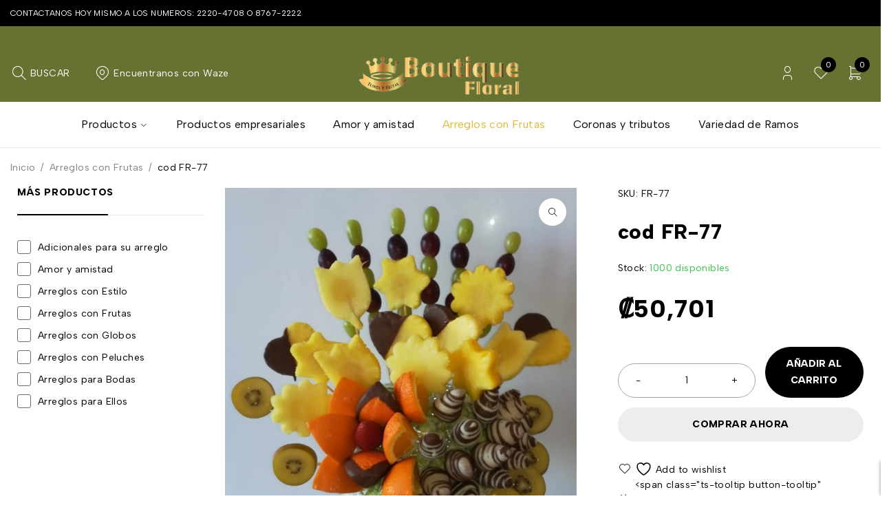

--- FILE ---
content_type: text/html; charset=UTF-8
request_url: https://floresyregaloscr.com/producto/cod-fr-77/
body_size: 25906
content:
<!DOCTYPE html>
<html lang="es">
<head>
	 <meta name="viewport" content="width=device-width, initial-scale=1">
	<!-- Google tag (gtag.js) --> <script async src="https://www.googletagmanager.com/gtag/js?id=AW-16544198210"></script> <script> window.dataLayer = window.dataLayer || []; function gtag(){dataLayer.push(arguments);} gtag('js', new Date()); gtag('config', 'AW-16544198210'); </script>
	<!-- Google tag (gtag.js) --> <script async src="https://www.googletagmanager.com/gtag/js?id=AW-16719165737"></script> <script> window.dataLayer = window.dataLayer || []; function gtag(){dataLayer.push(arguments);} gtag('js', new Date()); gtag('config', 'AW-16719165737'); </script>
				<link rel="shortcut icon" href="https://floresyregaloscr.com/wp-content/themes/jaroti/images/favicon.ico" />
						<script>document.documentElement.className = document.documentElement.className + ' yes-js js_active js'</script>
			<meta name='robots' content='index, follow, max-image-preview:large, max-snippet:-1, max-video-preview:-1' />
	<style>img:is([sizes="auto" i], [sizes^="auto," i]) { contain-intrinsic-size: 3000px 1500px }</style>
	
	<!-- This site is optimized with the Yoast SEO Premium plugin v21.2 (Yoast SEO v25.3.1) - https://yoast.com/wordpress/plugins/seo/ -->
	<title>cod FR-77</title>
	<meta name="description" content="Arreglo frutal con naranjas, fresas,uvas, kiwi y figuras de piña Hermoso arreglo frutal incluye: 18 Fresas cubiertas de chocolate 7 piezas de Kiwi 13 Figura" />
	<link rel="canonical" href="https://floresyregaloscr.com/producto/cod-fr-77/" />
	<meta property="og:locale" content="es_ES" />
	<meta property="og:type" content="product" />
	<meta property="og:title" content="cod FR-77" />
	<meta property="og:description" content="Arreglo frutal con naranjas, fresas,uvas, kiwi&nbsp;y figuras de piña&nbsp; Hermoso arreglo frutal incluye: &nbsp; &nbsp; &nbsp; &nbsp;18&nbsp;&nbsp;Fresas cubiertas de chocolate&nbsp; &nbsp; &nbsp; &nbsp; &nbsp; 7 piezas de Kiwi &nbsp; &nbsp; &nbsp; &nbsp;&nbsp;13&nbsp;Figuras de piña &nbsp; &nbsp; &nbsp; &nbsp; 8&nbsp;Piezas de naranja&nbsp; &nbsp; &nbsp; &nbsp; &nbsp; 6 Pinchos de Uva &nbsp; &nbsp; &nbsp; &nbsp; Copa de [&hellip;]" />
	<meta property="og:url" content="https://floresyregaloscr.com/producto/cod-fr-77/" />
	<meta property="og:site_name" content="Boutique Floral" />
	<meta property="article:modified_time" content="2023-08-16T15:59:20+00:00" />
	<meta property="og:image" content="https://floresyregaloscr.com/wp-content/uploads/2018/10/products-WhatsApp-Image-2018-10-01-at-8.49.40-AM-(1).jpeg" />
	<meta property="og:image:width" content="791" />
	<meta property="og:image:height" content="1147" />
	<meta property="og:image:type" content="image/jpeg" />
	<meta name="twitter:card" content="summary_large_image" />
	<meta name="twitter:label1" content="Precio" />
	<meta name="twitter:data1" content="&#x20a1;50,701" />
	<meta name="twitter:label2" content="Disponibilidad" />
	<meta name="twitter:data2" content="Disponible" />
	<script type="application/ld+json" class="yoast-schema-graph">{"@context":"https://schema.org","@graph":[{"@type":["WebPage","ItemPage"],"@id":"https://floresyregaloscr.com/producto/cod-fr-77/","url":"https://floresyregaloscr.com/producto/cod-fr-77/","name":"cod FR-77","isPartOf":{"@id":"https://floresyregaloscr.com/#website"},"primaryImageOfPage":{"@id":"https://floresyregaloscr.com/producto/cod-fr-77/#primaryimage"},"image":{"@id":"https://floresyregaloscr.com/producto/cod-fr-77/#primaryimage"},"thumbnailUrl":"https://floresyregaloscr.com/wp-content/uploads/2018/10/products-WhatsApp-Image-2018-10-01-at-8.49.40-AM-(1).jpeg","breadcrumb":{"@id":"https://floresyregaloscr.com/producto/cod-fr-77/#breadcrumb"},"inLanguage":"es","potentialAction":{"@type":"BuyAction","target":"https://floresyregaloscr.com/producto/cod-fr-77/"}},{"@type":"ImageObject","inLanguage":"es","@id":"https://floresyregaloscr.com/producto/cod-fr-77/#primaryimage","url":"https://floresyregaloscr.com/wp-content/uploads/2018/10/products-WhatsApp-Image-2018-10-01-at-8.49.40-AM-(1).jpeg","contentUrl":"https://floresyregaloscr.com/wp-content/uploads/2018/10/products-WhatsApp-Image-2018-10-01-at-8.49.40-AM-(1).jpeg","width":"791","height":"1147","caption":"cod FR-77"},{"@type":"BreadcrumbList","@id":"https://floresyregaloscr.com/producto/cod-fr-77/#breadcrumb","itemListElement":[{"@type":"ListItem","position":1,"name":"Portada","item":"https://floresyregaloscr.com/"},{"@type":"ListItem","position":2,"name":"Shop","item":"https://floresyregaloscr.com/shop/"},{"@type":"ListItem","position":3,"name":"cod FR-77"}]},{"@type":"WebSite","@id":"https://floresyregaloscr.com/#website","url":"https://floresyregaloscr.com/","name":"Boutique Floral Costa Rica","description":"Arreglos Florales y Frutales En Costa Rica","publisher":{"@id":"https://floresyregaloscr.com/#organization"},"potentialAction":[{"@type":"SearchAction","target":{"@type":"EntryPoint","urlTemplate":"https://floresyregaloscr.com/?s={search_term_string}"},"query-input":{"@type":"PropertyValueSpecification","valueRequired":true,"valueName":"search_term_string"}}],"inLanguage":"es"},{"@type":"Organization","@id":"https://floresyregaloscr.com/#organization","name":"Boutique Floral Costa Rica","url":"https://floresyregaloscr.com/","logo":{"@type":"ImageObject","inLanguage":"es","@id":"https://floresyregaloscr.com/#/schema/logo/image/","url":"https://floresyregaloscr.com/wp-content/uploads/2019/07/LOGO-BOUTIQUE-TRANSPARENTE.png","contentUrl":"https://floresyregaloscr.com/wp-content/uploads/2019/07/LOGO-BOUTIQUE-TRANSPARENTE.png","width":600,"height":182,"caption":"Boutique Floral Costa Rica"},"image":{"@id":"https://floresyregaloscr.com/#/schema/logo/image/"},"sameAs":["https://www.facebook.com/boutiquefloralcostarica/"]}]}</script>
	<meta property="product:price:amount" content="50701" />
	<meta property="product:price:currency" content="CRC" />
	<meta property="og:availability" content="instock" />
	<meta property="product:availability" content="instock" />
	<meta property="product:retailer_item_id" content="FR-77" />
	<meta property="product:condition" content="new" />
	<!-- / Yoast SEO Premium plugin. -->


<link rel='dns-prefetch' href='//www.googletagmanager.com' />
<link rel='dns-prefetch' href='//use.fontawesome.com' />
<link rel='dns-prefetch' href='//fonts.googleapis.com' />
<link rel='preconnect' href='https://fonts.gstatic.com' crossorigin />
<link rel='stylesheet' id='wp-block-library-css' href='https://floresyregaloscr.com/wp-includes/css/dist/block-library/style.min.css?ver=6.8.1' type='text/css' media='all' />
<style id='classic-theme-styles-inline-css' type='text/css'>
/*! This file is auto-generated */
.wp-block-button__link{color:#fff;background-color:#32373c;border-radius:9999px;box-shadow:none;text-decoration:none;padding:calc(.667em + 2px) calc(1.333em + 2px);font-size:1.125em}.wp-block-file__button{background:#32373c;color:#fff;text-decoration:none}
</style>
<link rel='stylesheet' id='jquery-selectBox-css' href='https://floresyregaloscr.com/wp-content/plugins/yith-woocommerce-wishlist/assets/css/jquery.selectBox.css?ver=1.2.0' type='text/css' media='all' />
<link rel='stylesheet' id='woocommerce_prettyPhoto_css-css' href='//floresyregaloscr.com/wp-content/plugins/woocommerce/assets/css/prettyPhoto.css?ver=3.1.6' type='text/css' media='all' />
<link rel='stylesheet' id='yith-wcwl-main-css' href='https://floresyregaloscr.com/wp-content/plugins/yith-woocommerce-wishlist/assets/css/style.css?ver=4.6.0' type='text/css' media='all' />
<style id='yith-wcwl-main-inline-css' type='text/css'>
 :root { --rounded-corners-radius: 16px; --color-add-to-cart-background: #333333; --color-add-to-cart-text: #FFFFFF; --color-add-to-cart-border: #333333; --color-add-to-cart-background-hover: #4F4F4F; --color-add-to-cart-text-hover: #FFFFFF; --color-add-to-cart-border-hover: #4F4F4F; --add-to-cart-rounded-corners-radius: 16px; --color-button-style-1-background: #333333; --color-button-style-1-text: #FFFFFF; --color-button-style-1-border: #333333; --color-button-style-1-background-hover: #4F4F4F; --color-button-style-1-text-hover: #FFFFFF; --color-button-style-1-border-hover: #4F4F4F; --color-button-style-2-background: #333333; --color-button-style-2-text: #FFFFFF; --color-button-style-2-border: #333333; --color-button-style-2-background-hover: #4F4F4F; --color-button-style-2-text-hover: #FFFFFF; --color-button-style-2-border-hover: #4F4F4F; --color-wishlist-table-background: #FFFFFF; --color-wishlist-table-text: #6d6c6c; --color-wishlist-table-border: #FFFFFF; --color-headers-background: #F4F4F4; --color-share-button-color: #FFFFFF; --color-share-button-color-hover: #FFFFFF; --color-fb-button-background: #39599E; --color-fb-button-background-hover: #595A5A; --color-tw-button-background: #45AFE2; --color-tw-button-background-hover: #595A5A; --color-pr-button-background: #AB2E31; --color-pr-button-background-hover: #595A5A; --color-em-button-background: #FBB102; --color-em-button-background-hover: #595A5A; --color-wa-button-background: #00A901; --color-wa-button-background-hover: #595A5A; --feedback-duration: 3s } 
 :root { --rounded-corners-radius: 16px; --color-add-to-cart-background: #333333; --color-add-to-cart-text: #FFFFFF; --color-add-to-cart-border: #333333; --color-add-to-cart-background-hover: #4F4F4F; --color-add-to-cart-text-hover: #FFFFFF; --color-add-to-cart-border-hover: #4F4F4F; --add-to-cart-rounded-corners-radius: 16px; --color-button-style-1-background: #333333; --color-button-style-1-text: #FFFFFF; --color-button-style-1-border: #333333; --color-button-style-1-background-hover: #4F4F4F; --color-button-style-1-text-hover: #FFFFFF; --color-button-style-1-border-hover: #4F4F4F; --color-button-style-2-background: #333333; --color-button-style-2-text: #FFFFFF; --color-button-style-2-border: #333333; --color-button-style-2-background-hover: #4F4F4F; --color-button-style-2-text-hover: #FFFFFF; --color-button-style-2-border-hover: #4F4F4F; --color-wishlist-table-background: #FFFFFF; --color-wishlist-table-text: #6d6c6c; --color-wishlist-table-border: #FFFFFF; --color-headers-background: #F4F4F4; --color-share-button-color: #FFFFFF; --color-share-button-color-hover: #FFFFFF; --color-fb-button-background: #39599E; --color-fb-button-background-hover: #595A5A; --color-tw-button-background: #45AFE2; --color-tw-button-background-hover: #595A5A; --color-pr-button-background: #AB2E31; --color-pr-button-background-hover: #595A5A; --color-em-button-background: #FBB102; --color-em-button-background-hover: #595A5A; --color-wa-button-background: #00A901; --color-wa-button-background-hover: #595A5A; --feedback-duration: 3s } 
</style>
<style id='global-styles-inline-css' type='text/css'>
:root{--wp--preset--aspect-ratio--square: 1;--wp--preset--aspect-ratio--4-3: 4/3;--wp--preset--aspect-ratio--3-4: 3/4;--wp--preset--aspect-ratio--3-2: 3/2;--wp--preset--aspect-ratio--2-3: 2/3;--wp--preset--aspect-ratio--16-9: 16/9;--wp--preset--aspect-ratio--9-16: 9/16;--wp--preset--color--black: #000000;--wp--preset--color--cyan-bluish-gray: #abb8c3;--wp--preset--color--white: #ffffff;--wp--preset--color--pale-pink: #f78da7;--wp--preset--color--vivid-red: #cf2e2e;--wp--preset--color--luminous-vivid-orange: #ff6900;--wp--preset--color--luminous-vivid-amber: #fcb900;--wp--preset--color--light-green-cyan: #7bdcb5;--wp--preset--color--vivid-green-cyan: #00d084;--wp--preset--color--pale-cyan-blue: #8ed1fc;--wp--preset--color--vivid-cyan-blue: #0693e3;--wp--preset--color--vivid-purple: #9b51e0;--wp--preset--gradient--vivid-cyan-blue-to-vivid-purple: linear-gradient(135deg,rgba(6,147,227,1) 0%,rgb(155,81,224) 100%);--wp--preset--gradient--light-green-cyan-to-vivid-green-cyan: linear-gradient(135deg,rgb(122,220,180) 0%,rgb(0,208,130) 100%);--wp--preset--gradient--luminous-vivid-amber-to-luminous-vivid-orange: linear-gradient(135deg,rgba(252,185,0,1) 0%,rgba(255,105,0,1) 100%);--wp--preset--gradient--luminous-vivid-orange-to-vivid-red: linear-gradient(135deg,rgba(255,105,0,1) 0%,rgb(207,46,46) 100%);--wp--preset--gradient--very-light-gray-to-cyan-bluish-gray: linear-gradient(135deg,rgb(238,238,238) 0%,rgb(169,184,195) 100%);--wp--preset--gradient--cool-to-warm-spectrum: linear-gradient(135deg,rgb(74,234,220) 0%,rgb(151,120,209) 20%,rgb(207,42,186) 40%,rgb(238,44,130) 60%,rgb(251,105,98) 80%,rgb(254,248,76) 100%);--wp--preset--gradient--blush-light-purple: linear-gradient(135deg,rgb(255,206,236) 0%,rgb(152,150,240) 100%);--wp--preset--gradient--blush-bordeaux: linear-gradient(135deg,rgb(254,205,165) 0%,rgb(254,45,45) 50%,rgb(107,0,62) 100%);--wp--preset--gradient--luminous-dusk: linear-gradient(135deg,rgb(255,203,112) 0%,rgb(199,81,192) 50%,rgb(65,88,208) 100%);--wp--preset--gradient--pale-ocean: linear-gradient(135deg,rgb(255,245,203) 0%,rgb(182,227,212) 50%,rgb(51,167,181) 100%);--wp--preset--gradient--electric-grass: linear-gradient(135deg,rgb(202,248,128) 0%,rgb(113,206,126) 100%);--wp--preset--gradient--midnight: linear-gradient(135deg,rgb(2,3,129) 0%,rgb(40,116,252) 100%);--wp--preset--font-size--small: 13px;--wp--preset--font-size--medium: 20px;--wp--preset--font-size--large: 36px;--wp--preset--font-size--x-large: 42px;--wp--preset--spacing--20: 0.44rem;--wp--preset--spacing--30: 0.67rem;--wp--preset--spacing--40: 1rem;--wp--preset--spacing--50: 1.5rem;--wp--preset--spacing--60: 2.25rem;--wp--preset--spacing--70: 3.38rem;--wp--preset--spacing--80: 5.06rem;--wp--preset--shadow--natural: 6px 6px 9px rgba(0, 0, 0, 0.2);--wp--preset--shadow--deep: 12px 12px 50px rgba(0, 0, 0, 0.4);--wp--preset--shadow--sharp: 6px 6px 0px rgba(0, 0, 0, 0.2);--wp--preset--shadow--outlined: 6px 6px 0px -3px rgba(255, 255, 255, 1), 6px 6px rgba(0, 0, 0, 1);--wp--preset--shadow--crisp: 6px 6px 0px rgba(0, 0, 0, 1);}:where(.is-layout-flex){gap: 0.5em;}:where(.is-layout-grid){gap: 0.5em;}body .is-layout-flex{display: flex;}.is-layout-flex{flex-wrap: wrap;align-items: center;}.is-layout-flex > :is(*, div){margin: 0;}body .is-layout-grid{display: grid;}.is-layout-grid > :is(*, div){margin: 0;}:where(.wp-block-columns.is-layout-flex){gap: 2em;}:where(.wp-block-columns.is-layout-grid){gap: 2em;}:where(.wp-block-post-template.is-layout-flex){gap: 1.25em;}:where(.wp-block-post-template.is-layout-grid){gap: 1.25em;}.has-black-color{color: var(--wp--preset--color--black) !important;}.has-cyan-bluish-gray-color{color: var(--wp--preset--color--cyan-bluish-gray) !important;}.has-white-color{color: var(--wp--preset--color--white) !important;}.has-pale-pink-color{color: var(--wp--preset--color--pale-pink) !important;}.has-vivid-red-color{color: var(--wp--preset--color--vivid-red) !important;}.has-luminous-vivid-orange-color{color: var(--wp--preset--color--luminous-vivid-orange) !important;}.has-luminous-vivid-amber-color{color: var(--wp--preset--color--luminous-vivid-amber) !important;}.has-light-green-cyan-color{color: var(--wp--preset--color--light-green-cyan) !important;}.has-vivid-green-cyan-color{color: var(--wp--preset--color--vivid-green-cyan) !important;}.has-pale-cyan-blue-color{color: var(--wp--preset--color--pale-cyan-blue) !important;}.has-vivid-cyan-blue-color{color: var(--wp--preset--color--vivid-cyan-blue) !important;}.has-vivid-purple-color{color: var(--wp--preset--color--vivid-purple) !important;}.has-black-background-color{background-color: var(--wp--preset--color--black) !important;}.has-cyan-bluish-gray-background-color{background-color: var(--wp--preset--color--cyan-bluish-gray) !important;}.has-white-background-color{background-color: var(--wp--preset--color--white) !important;}.has-pale-pink-background-color{background-color: var(--wp--preset--color--pale-pink) !important;}.has-vivid-red-background-color{background-color: var(--wp--preset--color--vivid-red) !important;}.has-luminous-vivid-orange-background-color{background-color: var(--wp--preset--color--luminous-vivid-orange) !important;}.has-luminous-vivid-amber-background-color{background-color: var(--wp--preset--color--luminous-vivid-amber) !important;}.has-light-green-cyan-background-color{background-color: var(--wp--preset--color--light-green-cyan) !important;}.has-vivid-green-cyan-background-color{background-color: var(--wp--preset--color--vivid-green-cyan) !important;}.has-pale-cyan-blue-background-color{background-color: var(--wp--preset--color--pale-cyan-blue) !important;}.has-vivid-cyan-blue-background-color{background-color: var(--wp--preset--color--vivid-cyan-blue) !important;}.has-vivid-purple-background-color{background-color: var(--wp--preset--color--vivid-purple) !important;}.has-black-border-color{border-color: var(--wp--preset--color--black) !important;}.has-cyan-bluish-gray-border-color{border-color: var(--wp--preset--color--cyan-bluish-gray) !important;}.has-white-border-color{border-color: var(--wp--preset--color--white) !important;}.has-pale-pink-border-color{border-color: var(--wp--preset--color--pale-pink) !important;}.has-vivid-red-border-color{border-color: var(--wp--preset--color--vivid-red) !important;}.has-luminous-vivid-orange-border-color{border-color: var(--wp--preset--color--luminous-vivid-orange) !important;}.has-luminous-vivid-amber-border-color{border-color: var(--wp--preset--color--luminous-vivid-amber) !important;}.has-light-green-cyan-border-color{border-color: var(--wp--preset--color--light-green-cyan) !important;}.has-vivid-green-cyan-border-color{border-color: var(--wp--preset--color--vivid-green-cyan) !important;}.has-pale-cyan-blue-border-color{border-color: var(--wp--preset--color--pale-cyan-blue) !important;}.has-vivid-cyan-blue-border-color{border-color: var(--wp--preset--color--vivid-cyan-blue) !important;}.has-vivid-purple-border-color{border-color: var(--wp--preset--color--vivid-purple) !important;}.has-vivid-cyan-blue-to-vivid-purple-gradient-background{background: var(--wp--preset--gradient--vivid-cyan-blue-to-vivid-purple) !important;}.has-light-green-cyan-to-vivid-green-cyan-gradient-background{background: var(--wp--preset--gradient--light-green-cyan-to-vivid-green-cyan) !important;}.has-luminous-vivid-amber-to-luminous-vivid-orange-gradient-background{background: var(--wp--preset--gradient--luminous-vivid-amber-to-luminous-vivid-orange) !important;}.has-luminous-vivid-orange-to-vivid-red-gradient-background{background: var(--wp--preset--gradient--luminous-vivid-orange-to-vivid-red) !important;}.has-very-light-gray-to-cyan-bluish-gray-gradient-background{background: var(--wp--preset--gradient--very-light-gray-to-cyan-bluish-gray) !important;}.has-cool-to-warm-spectrum-gradient-background{background: var(--wp--preset--gradient--cool-to-warm-spectrum) !important;}.has-blush-light-purple-gradient-background{background: var(--wp--preset--gradient--blush-light-purple) !important;}.has-blush-bordeaux-gradient-background{background: var(--wp--preset--gradient--blush-bordeaux) !important;}.has-luminous-dusk-gradient-background{background: var(--wp--preset--gradient--luminous-dusk) !important;}.has-pale-ocean-gradient-background{background: var(--wp--preset--gradient--pale-ocean) !important;}.has-electric-grass-gradient-background{background: var(--wp--preset--gradient--electric-grass) !important;}.has-midnight-gradient-background{background: var(--wp--preset--gradient--midnight) !important;}.has-small-font-size{font-size: var(--wp--preset--font-size--small) !important;}.has-medium-font-size{font-size: var(--wp--preset--font-size--medium) !important;}.has-large-font-size{font-size: var(--wp--preset--font-size--large) !important;}.has-x-large-font-size{font-size: var(--wp--preset--font-size--x-large) !important;}
:where(.wp-block-post-template.is-layout-flex){gap: 1.25em;}:where(.wp-block-post-template.is-layout-grid){gap: 1.25em;}
:where(.wp-block-columns.is-layout-flex){gap: 2em;}:where(.wp-block-columns.is-layout-grid){gap: 2em;}
:root :where(.wp-block-pullquote){font-size: 1.5em;line-height: 1.6;}
</style>
<link rel='stylesheet' id='contact-form-7-css' href='https://floresyregaloscr.com/wp-content/plugins/contact-form-7/includes/css/styles.css?ver=6.0.6' type='text/css' media='all' />
<link rel='stylesheet' id='ts-style-css' href='https://floresyregaloscr.com/wp-content/plugins/themesky/css/themesky.css?ver=1.0.1' type='text/css' media='all' />
<link rel='stylesheet' id='swiper-css' href='https://floresyregaloscr.com/wp-content/plugins/themesky/css/swiper-bundle.min.css?ver=1.0.1' type='text/css' media='all' />
<link rel='stylesheet' id='woo-shipping-display-mode-css' href='https://floresyregaloscr.com/wp-content/plugins/woo-shipping-display-mode/public/css/woo-shipping-display-mode-public.css?ver=1.0.0' type='text/css' media='all' />
<link rel='stylesheet' id='style-css' href='https://floresyregaloscr.com/wp-content/plugins/woo-sidebar-category-accordion/css/wcsca.css?ver=6.8.1' type='text/css' media='all' />
<link rel='stylesheet' id='fontawesome-css' href='https://use.fontawesome.com/releases/v5.6.3/css/all.css?ver=4.6.1' type='text/css' media='all' />
<link rel='stylesheet' id='photoswipe-css' href='https://floresyregaloscr.com/wp-content/plugins/woocommerce/assets/css/photoswipe/photoswipe.min.css?ver=9.9.5' type='text/css' media='all' />
<link rel='stylesheet' id='photoswipe-default-skin-css' href='https://floresyregaloscr.com/wp-content/plugins/woocommerce/assets/css/photoswipe/default-skin/default-skin.min.css?ver=9.9.5' type='text/css' media='all' />
<link rel='stylesheet' id='woocommerce-layout-css' href='https://floresyregaloscr.com/wp-content/plugins/woocommerce/assets/css/woocommerce-layout.css?ver=9.9.5' type='text/css' media='all' />
<link rel='stylesheet' id='woocommerce-smallscreen-css' href='https://floresyregaloscr.com/wp-content/plugins/woocommerce/assets/css/woocommerce-smallscreen.css?ver=9.9.5' type='text/css' media='only screen and (max-width: 768px)' />
<link rel='stylesheet' id='woocommerce-general-css' href='https://floresyregaloscr.com/wp-content/plugins/woocommerce/assets/css/woocommerce.css?ver=9.9.5' type='text/css' media='all' />
<style id='woocommerce-inline-inline-css' type='text/css'>
.woocommerce form .form-row .required { visibility: visible; }
</style>
<link rel='stylesheet' id='woo-variation-swatches-css' href='https://floresyregaloscr.com/wp-content/plugins/woo-variation-swatches/assets/css/frontend.min.css?ver=1739723462' type='text/css' media='all' />
<style id='woo-variation-swatches-inline-css' type='text/css'>
:root {
--wvs-tick:url("data:image/svg+xml;utf8,%3Csvg filter='drop-shadow(0px 0px 2px rgb(0 0 0 / .8))' xmlns='http://www.w3.org/2000/svg'  viewBox='0 0 30 30'%3E%3Cpath fill='none' stroke='%23ffffff' stroke-linecap='round' stroke-linejoin='round' stroke-width='4' d='M4 16L11 23 27 7'/%3E%3C/svg%3E");

--wvs-cross:url("data:image/svg+xml;utf8,%3Csvg filter='drop-shadow(0px 0px 5px rgb(255 255 255 / .6))' xmlns='http://www.w3.org/2000/svg' width='72px' height='72px' viewBox='0 0 24 24'%3E%3Cpath fill='none' stroke='%23ff0000' stroke-linecap='round' stroke-width='0.6' d='M5 5L19 19M19 5L5 19'/%3E%3C/svg%3E");
--wvs-single-product-item-width:30px;
--wvs-single-product-item-height:30px;
--wvs-single-product-item-font-size:16px}
</style>
<link rel='stylesheet' id='brands-styles-css' href='https://floresyregaloscr.com/wp-content/plugins/woocommerce/assets/css/brands.css?ver=9.9.5' type='text/css' media='all' />
<link rel='stylesheet' id='jquery-fixedheadertable-style-css' href='https://floresyregaloscr.com/wp-content/plugins/yith-woocommerce-compare/assets/css/jquery.dataTables.css?ver=1.10.18' type='text/css' media='all' />
<link rel='stylesheet' id='yith_woocompare_page-css' href='https://floresyregaloscr.com/wp-content/plugins/yith-woocommerce-compare/assets/css/compare.css?ver=3.1.0' type='text/css' media='all' />
<link rel='stylesheet' id='yith-woocompare-widget-css' href='https://floresyregaloscr.com/wp-content/plugins/yith-woocommerce-compare/assets/css/widget.css?ver=3.1.0' type='text/css' media='all' />
<style id='akismet-widget-style-inline-css' type='text/css'>

			.a-stats {
				--akismet-color-mid-green: #357b49;
				--akismet-color-white: #fff;
				--akismet-color-light-grey: #f6f7f7;

				max-width: 350px;
				width: auto;
			}

			.a-stats * {
				all: unset;
				box-sizing: border-box;
			}

			.a-stats strong {
				font-weight: 600;
			}

			.a-stats a.a-stats__link,
			.a-stats a.a-stats__link:visited,
			.a-stats a.a-stats__link:active {
				background: var(--akismet-color-mid-green);
				border: none;
				box-shadow: none;
				border-radius: 8px;
				color: var(--akismet-color-white);
				cursor: pointer;
				display: block;
				font-family: -apple-system, BlinkMacSystemFont, 'Segoe UI', 'Roboto', 'Oxygen-Sans', 'Ubuntu', 'Cantarell', 'Helvetica Neue', sans-serif;
				font-weight: 500;
				padding: 12px;
				text-align: center;
				text-decoration: none;
				transition: all 0.2s ease;
			}

			/* Extra specificity to deal with TwentyTwentyOne focus style */
			.widget .a-stats a.a-stats__link:focus {
				background: var(--akismet-color-mid-green);
				color: var(--akismet-color-white);
				text-decoration: none;
			}

			.a-stats a.a-stats__link:hover {
				filter: brightness(110%);
				box-shadow: 0 4px 12px rgba(0, 0, 0, 0.06), 0 0 2px rgba(0, 0, 0, 0.16);
			}

			.a-stats .count {
				color: var(--akismet-color-white);
				display: block;
				font-size: 1.5em;
				line-height: 1.4;
				padding: 0 13px;
				white-space: nowrap;
			}
		
</style>
<link rel="preload" as="style" href="https://fonts.googleapis.com/css?family=Albert%20Sans:400,600,700,800%7CPlayfair%20Display:700&#038;display=swap&#038;ver=1702710966" /><link rel="stylesheet" href="https://fonts.googleapis.com/css?family=Albert%20Sans:400,600,700,800%7CPlayfair%20Display:700&#038;display=swap&#038;ver=1702710966" media="print" onload="this.media='all'"><noscript><link rel="stylesheet" href="https://fonts.googleapis.com/css?family=Albert%20Sans:400,600,700,800%7CPlayfair%20Display:700&#038;display=swap&#038;ver=1702710966" /></noscript><link rel='stylesheet' id='font-awesome-5-css' href='https://floresyregaloscr.com/wp-content/themes/jaroti/css/fontawesome.min.css?ver=1.0.6' type='text/css' media='all' />
<link rel='stylesheet' id='font-tabler-icons-css' href='https://floresyregaloscr.com/wp-content/themes/jaroti/css/tabler-icons.min.css?ver=1.0.6' type='text/css' media='all' />
<link rel='stylesheet' id='jaroti-reset-css' href='https://floresyregaloscr.com/wp-content/themes/jaroti/css/reset.css?ver=1.0.6' type='text/css' media='all' />
<link rel='stylesheet' id='jaroti-style-css' href='https://floresyregaloscr.com/wp-content/themes/jaroti/style.css?ver=1.0.6' type='text/css' media='all' />
<link rel='stylesheet' id='jaroti-responsive-css' href='https://floresyregaloscr.com/wp-content/themes/jaroti/css/responsive.css?ver=1.0.6' type='text/css' media='all' />
<link rel='stylesheet' id='tilopay-payment-redirect-css' href='https://floresyregaloscr.com/wp-content/plugins/tilopay/assets/css/tilopay-redirect-payment.css?ver=250526-30053' type='text/css' media='all' />
<link rel='stylesheet' id='jaroti-dynamic-css-css' href='https://floresyregaloscr.com/wp-content/uploads/jaroti.css?ver=1702710966' type='text/css' media='all' />
<style id='jaroti-dynamic-css-inline-css' type='text/css'>
.header-middle, .header-v4.header-transparent .header-sticky>.ts-search-by-category>div, .header-sticky>.ts-search-by-category {
    background-color: #667231 !important;
    border-color: rgba(235,235,235,1);
    color: #fff !important
}

header .logo-wrapper {
    max-height: 85px !important;
}			

footer#colophon {
    background-color: #667231 !important;
    color: #fff !important
}

        /* Estilos del menú */
.menu-vertical {
    list-style-type: none;
    padding: 0;
    margin: 0;
}

.menu-vertical li {
    padding-top: 0px !important;
    text-align: left;
    margin: 0;
}

.menu-vertical li a {
    display: block;
    padding: 0px 8px;
    text-decoration: none; /* Elimina el subrayado de los enlaces */
    color: white; /* Color del texto de los enlaces */
}

.menu-vertical li a:hover {
    text-decoration: underline;
    cursor: pointer;
}

.menu-title {
    font-size: 1.1em;
    padding: 10px 8px !important;
    font-weight: bold;
    padding: 5px 0px;
}

.menu-text {
    padding: 0px 8px;
}

hr {
    border-top: 1px solid white !important;
}

.ts-special-product-wrapper .meta-wrapper .woocommerce-loop-product__title {
    font-size: 20px !important;
    line-height: 20px;
    letter-spacing: 1px;
}

.flashsale-price > .price {
    font-size: 18px !important;
}
</style>
<script type="text/template" id="tmpl-variation-template">
	<div class="woocommerce-variation-description">{{{ data.variation.variation_description }}}</div>
	<div class="woocommerce-variation-price">{{{ data.variation.price_html }}}</div>
	<div class="woocommerce-variation-availability">{{{ data.variation.availability_html }}}</div>
</script>
<script type="text/template" id="tmpl-unavailable-variation-template">
	<p role="alert">Lo siento, este producto no está disponible. Por favor, elige otra combinación.</p>
</script>
<!--n2css--><!--n2js--><script type="text/javascript" id="gtmkit-js-before" data-cfasync="false" data-nowprocket="" data-cookieconsent="ignore">
/* <![CDATA[ */
		window.gtmkit_settings = {"datalayer_name":"dataLayer","console_log":false,"wc":{"use_sku":false,"pid_prefix":"","add_shipping_info":{"config":1},"add_payment_info":{"config":1},"view_item":{"config":0},"view_item_list":{"config":0},"wishlist":false,"css_selectors":{"product_list_select_item":".products .product:not(.product-category) a:not(.add_to_cart_button.ajax_add_to_cart,.add_to_wishlist),.wc-block-grid__products li:not(.product-category) a:not(.add_to_cart_button.ajax_add_to_cart,.add_to_wishlist),.woocommerce-grouped-product-list-item__label a:not(.add_to_wishlist)","product_list_element":".product,.wc-block-grid__product","product_list_exclude":"","product_list_add_to_cart":".add_to_cart_button.ajax_add_to_cart:not(.single_add_to_cart_button)"},"text":{"wp-block-handpicked-products":"Productos seleccionados","wp-block-product-best-sellers":"M\u00e1s vendidos","wp-block-product-category":"Categor\u00edas de productos","wp-block-product-new":"Nuevos productos","wp-block-product-on-sale":"Productos en oferta","wp-block-products-by-attribute":"Productos por atributo","wp-block-product-tag":"Etiquetas de productos","wp-block-product-top-rated":"Productos mejor valorados","shipping-tier-not-found":"No se encontr\u00f3 el m\u00e9todo de env\u00edo","payment-method-not-found":"M\u00e9todo de pago no encontrado"}}};
		window.gtmkit_data = {"wc":{"currency":"CRC","is_cart":false,"is_checkout":false,"blocks":{}}};
		window.dataLayer = window.dataLayer || [];
				
/* ]]> */
</script>
<script type="text/javascript" src="https://floresyregaloscr.com/wp-includes/js/jquery/jquery.min.js?ver=3.7.1" id="jquery-core-js"></script>
<script type="text/javascript" src="https://floresyregaloscr.com/wp-includes/js/jquery/jquery-migrate.min.js?ver=3.4.1" id="jquery-migrate-js"></script>
<script type="text/javascript" src="https://floresyregaloscr.com/wp-content/plugins/woo-shipping-display-mode/public/js/woo-shipping-display-mode-public.js?ver=1.0.0" id="woo-shipping-display-mode-js"></script>
<script type="text/javascript" src="https://floresyregaloscr.com/wp-content/plugins/woocommerce/assets/js/jquery-blockui/jquery.blockUI.min.js?ver=2.7.0-wc.9.9.5" id="jquery-blockui-js" data-wp-strategy="defer"></script>
<script type="text/javascript" id="wc-add-to-cart-js-extra">
/* <![CDATA[ */
var wc_add_to_cart_params = {"ajax_url":"\/wp-admin\/admin-ajax.php","wc_ajax_url":"\/?wc-ajax=%%endpoint%%","i18n_view_cart":"Ver carrito","cart_url":"https:\/\/floresyregaloscr.com\/cart\/","is_cart":"","cart_redirect_after_add":"no"};
/* ]]> */
</script>
<script type="text/javascript" src="https://floresyregaloscr.com/wp-content/plugins/woocommerce/assets/js/frontend/add-to-cart.min.js?ver=9.9.5" id="wc-add-to-cart-js" defer="defer" data-wp-strategy="defer"></script>
<script type="text/javascript" src="https://floresyregaloscr.com/wp-content/plugins/woocommerce/assets/js/zoom/jquery.zoom.min.js?ver=1.7.21-wc.9.9.5" id="zoom-js" defer="defer" data-wp-strategy="defer"></script>
<script type="text/javascript" src="https://floresyregaloscr.com/wp-content/plugins/woocommerce/assets/js/flexslider/jquery.flexslider.min.js?ver=2.7.2-wc.9.9.5" id="flexslider-js" defer="defer" data-wp-strategy="defer"></script>
<script type="text/javascript" src="https://floresyregaloscr.com/wp-content/plugins/woocommerce/assets/js/photoswipe/photoswipe.min.js?ver=4.1.1-wc.9.9.5" id="photoswipe-js" defer="defer" data-wp-strategy="defer"></script>
<script type="text/javascript" src="https://floresyregaloscr.com/wp-content/plugins/woocommerce/assets/js/photoswipe/photoswipe-ui-default.min.js?ver=4.1.1-wc.9.9.5" id="photoswipe-ui-default-js" defer="defer" data-wp-strategy="defer"></script>
<script type="text/javascript" id="wc-single-product-js-extra">
/* <![CDATA[ */
var wc_single_product_params = {"i18n_required_rating_text":"Por favor elige una puntuaci\u00f3n","i18n_rating_options":["1 de 5 estrellas","2 de 5 estrellas","3 de 5 estrellas","4 de 5 estrellas","5 de 5 estrellas"],"i18n_product_gallery_trigger_text":"Ver galer\u00eda de im\u00e1genes a pantalla completa","review_rating_required":"yes","flexslider":{"rtl":false,"animation":"slide","smoothHeight":true,"directionNav":false,"controlNav":"thumbnails","slideshow":false,"animationSpeed":500,"animationLoop":false,"allowOneSlide":false},"zoom_enabled":"1","zoom_options":[],"photoswipe_enabled":"1","photoswipe_options":{"shareEl":false,"closeOnScroll":false,"history":false,"hideAnimationDuration":0,"showAnimationDuration":0},"flexslider_enabled":"1"};
/* ]]> */
</script>
<script type="text/javascript" src="https://floresyregaloscr.com/wp-content/plugins/woocommerce/assets/js/frontend/single-product.min.js?ver=9.9.5" id="wc-single-product-js" defer="defer" data-wp-strategy="defer"></script>
<script type="text/javascript" src="https://floresyregaloscr.com/wp-content/plugins/woocommerce/assets/js/js-cookie/js.cookie.min.js?ver=2.1.4-wc.9.9.5" id="js-cookie-js" defer="defer" data-wp-strategy="defer"></script>
<script type="text/javascript" id="woocommerce-js-extra">
/* <![CDATA[ */
var woocommerce_params = {"ajax_url":"\/wp-admin\/admin-ajax.php","wc_ajax_url":"\/?wc-ajax=%%endpoint%%","i18n_password_show":"Mostrar contrase\u00f1a","i18n_password_hide":"Ocultar contrase\u00f1a"};
/* ]]> */
</script>
<script type="text/javascript" src="https://floresyregaloscr.com/wp-content/plugins/woocommerce/assets/js/frontend/woocommerce.min.js?ver=9.9.5" id="woocommerce-js" defer="defer" data-wp-strategy="defer"></script>
<script type="text/javascript" id="gtmkit-container-js-after" data-cfasync="false" data-nowprocket="" data-cookieconsent="ignore">
/* <![CDATA[ */
/* Google Tag Manager */
(function(w,d,s,l,i){w[l]=w[l]||[];w[l].push({'gtm.start':
new Date().getTime(),event:'gtm.js'});var f=d.getElementsByTagName(s)[0],
j=d.createElement(s),dl=l!='dataLayer'?'&l='+l:'';j.async=true;j.src=
'https://www.googletagmanager.com/gtm.js?id='+i+dl;f.parentNode.insertBefore(j,f);
})(window,document,'script','dataLayer','AW-17785441300');
/* End Google Tag Manager */
/* ]]> */
</script>
<script type="text/javascript" src="https://floresyregaloscr.com/wp-content/plugins/gtm-kit/assets/integration/woocommerce.js?ver=2.4.4" id="gtmkit-woocommerce-js" defer="defer" data-wp-strategy="defer"></script>
<script type="text/javascript" src="https://floresyregaloscr.com/wp-content/plugins/gtm-kit/assets/integration/contact-form-7.js?ver=2.4.4" id="gtmkit-cf7-js" defer="defer" data-wp-strategy="defer"></script>
<script type="text/javascript" id="gtmkit-datalayer-js-before" data-cfasync="false" data-nowprocket="" data-cookieconsent="ignore">
/* <![CDATA[ */
const gtmkit_dataLayer_content = {"pagePostType":"product","pageType":"product-page","postTitle":"cod FR-77","postId":3878,"postDate":"2018-10-01","authorName":"admin","authorId":1,"productType":"simple","event":"view_item","ecommerce":{"items":[{"id":"3878","item_id":"3878","item_name":"cod FR-77","currency":"CRC","price":50701.27,"item_category":"Arreglos con Frutas"}],"value":50701.27,"currency":"CRC"}};
dataLayer.push( gtmkit_dataLayer_content );
/* ]]> */
</script>
<script type="text/javascript" src="https://floresyregaloscr.com/wp-includes/js/underscore.min.js?ver=1.13.7" id="underscore-js"></script>
<script type="text/javascript" id="wp-util-js-extra">
/* <![CDATA[ */
var _wpUtilSettings = {"ajax":{"url":"\/wp-admin\/admin-ajax.php"}};
/* ]]> */
</script>
<script type="text/javascript" src="https://floresyregaloscr.com/wp-includes/js/wp-util.min.js?ver=6.8.1" id="wp-util-js"></script>

<!-- Fragmento de código de la etiqueta de Google (gtag.js) añadida por Site Kit -->

<!-- Fragmento de código de Google Analytics añadido por Site Kit -->
<script type="text/javascript" src="https://www.googletagmanager.com/gtag/js?id=G-RBQKC3MR8R" id="google_gtagjs-js" async></script>
<script type="text/javascript" id="google_gtagjs-js-after">
/* <![CDATA[ */
window.dataLayer = window.dataLayer || [];function gtag(){dataLayer.push(arguments);}
gtag("set","linker",{"domains":["floresyregaloscr.com"]});
gtag("js", new Date());
gtag("set", "developer_id.dZTNiMT", true);
gtag("config", "G-RBQKC3MR8R");
/* ]]> */
</script>

<!-- Finalizar fragmento de código de la etiqueta de Google (gtags.js) añadida por Site Kit -->
<script type="text/javascript" id="wc-cart-fragments-js-extra">
/* <![CDATA[ */
var wc_cart_fragments_params = {"ajax_url":"\/wp-admin\/admin-ajax.php","wc_ajax_url":"\/?wc-ajax=%%endpoint%%","cart_hash_key":"wc_cart_hash_99c1870a0592addd0a8a7aa80cb1f6d9","fragment_name":"wc_fragments_99c1870a0592addd0a8a7aa80cb1f6d9","request_timeout":"5000"};
/* ]]> */
</script>
<script type="text/javascript" src="https://floresyregaloscr.com/wp-content/plugins/woocommerce/assets/js/frontend/cart-fragments.min.js?ver=9.9.5" id="wc-cart-fragments-js" defer="defer" data-wp-strategy="defer"></script>
<script type="text/javascript" id="wc-add-to-cart-variation-js-extra">
/* <![CDATA[ */
var wc_add_to_cart_variation_params = {"wc_ajax_url":"\/?wc-ajax=%%endpoint%%","i18n_no_matching_variations_text":"Lo siento, no hay productos que igualen tu selecci\u00f3n. Por favor, escoge una combinaci\u00f3n diferente.","i18n_make_a_selection_text":"Elige las opciones del producto antes de a\u00f1adir este producto a tu carrito.","i18n_unavailable_text":"Lo siento, este producto no est\u00e1 disponible. Por favor, elige otra combinaci\u00f3n.","i18n_reset_alert_text":"Se ha restablecido tu selecci\u00f3n. Por favor, elige alguna opci\u00f3n del producto antes de poder a\u00f1adir este producto a tu carrito.","woo_variation_swatches_ajax_variation_threshold_min":"30","woo_variation_swatches_ajax_variation_threshold_max":"100","woo_variation_swatches_total_children":{}};
/* ]]> */
</script>
<script type="text/javascript" src="https://floresyregaloscr.com/wp-content/plugins/woocommerce/assets/js/frontend/add-to-cart-variation.min.js?ver=9.9.5" id="wc-add-to-cart-variation-js" defer="defer" data-wp-strategy="defer"></script>
<meta name="generator" content="Redux 4.5.7" /><!-- start Simple Custom CSS and JS -->
<!-- Añade código HTML a la cabecera o pie de página.

Por ejemplo, puedes usar el siguiente código para cargar la biblioteca jQuery desde la CDN de Google:
<script src="https://ajax.googleapis.com/ajax/libs/jquery/3.4.0/jquery.min.js"></script>
o el siguiente para cargar la biblioteca Bootstrap desde MaxCDN:
<link rel="stylesheet" href="https://stackpath.bootstrapcdn.com/bootstrap/3.4.1/css/bootstrap.min.css" integrity="sha384-HSMxcRTRxnN+Bdg0JdbxYKrThecOKuH5zCYotlSAcp1+c8xmyTe9GYg1l9a69psu" crossorigin="anonymous">

-- Fin del comentario --> 
<script src="https://cdnjs.cloudflare.com/ajax/libs/axios/0.19.0/axios.min.js"></script>
<script src="https://cdn.jsdelivr.net/npm/vue"></script>

<!-- end Simple Custom CSS and JS -->
<meta name="generator" content="Site Kit by Google 1.155.0" />    <script>
        var wcscaOpenIcon = 'fas fa-chevron-up';
        var wcscaClosedIcon = 'fas fa-chevron-down';
    </script>
    <style>
        .wcsca-icon { font-size: 1em; }
            .widget_product_categories ul li { 
        padding-top: .5em !important;
        padding-bottom: .5em !important;
    }
        </style>
<!-- Starting: WooCommerce Conversion Tracking (https://wordpress.org/plugins/woocommerce-conversion-tracking/) -->
        <script async src="https://www.googletagmanager.com/gtag/js?id=AW-16544198210"></script>
        <script>
            window.dataLayer = window.dataLayer || [];
            function gtag(){dataLayer.push(arguments)};
            gtag('js', new Date());

            gtag('config', 'AW-16544198210');
        </script>
        <!-- End: WooCommerce Conversion Tracking Codes -->
	<noscript><style>.woocommerce-product-gallery{ opacity: 1 !important; }</style></noscript>
	<meta name="generator" content="Elementor 3.29.2; features: additional_custom_breakpoints, e_local_google_fonts; settings: css_print_method-external, google_font-enabled, font_display-swap">
			<style>
				.e-con.e-parent:nth-of-type(n+4):not(.e-lazyloaded):not(.e-no-lazyload),
				.e-con.e-parent:nth-of-type(n+4):not(.e-lazyloaded):not(.e-no-lazyload) * {
					background-image: none !important;
				}
				@media screen and (max-height: 1024px) {
					.e-con.e-parent:nth-of-type(n+3):not(.e-lazyloaded):not(.e-no-lazyload),
					.e-con.e-parent:nth-of-type(n+3):not(.e-lazyloaded):not(.e-no-lazyload) * {
						background-image: none !important;
					}
				}
				@media screen and (max-height: 640px) {
					.e-con.e-parent:nth-of-type(n+2):not(.e-lazyloaded):not(.e-no-lazyload),
					.e-con.e-parent:nth-of-type(n+2):not(.e-lazyloaded):not(.e-no-lazyload) * {
						background-image: none !important;
					}
				}
			</style>
			</head>
<body data-rsssl=1 class="wp-singular product-template-default single single-product postid-3878 wp-theme-jaroti theme-jaroti woocommerce woocommerce-page woocommerce-no-js woo-variation-swatches wvs-behavior-blur wvs-theme-jaroti wvs-show-label wvs-tooltip layout-fullwidth header-v1 product-label-rectangle product-hover-vertical-style-2 ts_desktop elementor-default elementor-kit-13578">

<div id="page" class="hfeed site">

				
		<!-- Page Slider -->
				
		
<header class="ts-header has-sticky hidden-currency hidden-language">
	<div class="header-container">
		<div class="header-template">
		
						<div class="header-top">
				<div class="container">	
				
										<div class="header-store-notice">Contactanos hoy mismo a los numeros: <a href="tel:22204708">2220-4708</a> o <a href="https://api.whatsapp.com/send?phone=50687672222&amp;text=Necesito%20ayuda%20con%20un%20producto">8767-2222</a></div>
										
						
				
				</div>
			</div>
						
			<div class="header-sticky">
				<div class="header-middle">
					<div class="container">
						
						<div class="header-left">
						
															<div class="my-wishlist-wrapper visible-phone">	<a title="Wishlist" href="https://floresyregaloscr.com/wishlist-2-2-2/" class="tini-wishlist">
		<span class="count-number">0</span>
	</a>
	</div>
														
							<div class="icon-menu-sticky-header hidden-phone">
								<span class="icon"></span>
							</div>
							
														<div class="search-button search-icon">
								<span class="icon"><span>Buscar</span></span>
							</div>
							
														<div class="ts-header-find-store hidden-phone">
								<a href="https://www.waze.com/en/live-map/directions?latlng=9.940509080033488%2C-84.10645723342897">
									<span>Encuentranos con Waze</span>
								</a>
							</div>
													</div>
						
						<div class="logo-wrapper logo-center">		<div class="logo">
			<a href="https://floresyregaloscr.com/">
							<img src="https://floresyregaloscr.com/wp-content/uploads/2023/08/untitled-removebg-preview.png" alt="Boutique Floral" title="Boutique Floral" class="normal-logo" />
						
							<img src="https://floresyregaloscr.com/wp-content/uploads/2023/08/untitled-removebg-preview.png" alt="Boutique Floral" title="Boutique Floral" class="mobile-logo" />
						
							<img src="https://floresyregaloscr.com/wp-content/uploads/2023/08/untitled-removebg-preview.png" alt="Boutique Floral" title="Boutique Floral" class="sticky-logo" />
			
						</a>
		</div>
		</div>
						
						<div class="header-right">
							
														
							<div class="ts-mobile-icon-toggle visible-phone">
								<span class="icon"></span>
							</div>
							
														<div class="my-account-wrapper hidden-phone">							
										<div class="ts-tiny-account-wrapper">
			<div class="account-control">
			
									<a class="login" href="https://floresyregaloscr.com/my-account/" title="My Account">Login/Register</a>
								
								<div class="account-dropdown-form dropdown-container">
					<div class="form-content">
						
													<form name="ts-login-form" id="ts-login-form" action="https://floresyregaloscr.com/wp-login.php" method="post"><p class="login-username">
				<label for="user_login"></label>
				<input type="text" name="log" id="user_login" autocomplete="username" class="input" value="" size="20" />
			</p><p class="login-password">
				<label for="user_pass"></label>
				<input type="password" name="pwd" id="user_pass" autocomplete="current-password" spellcheck="false" class="input" value="" size="20" />
			</p><p class="login-remember"><label><input name="rememberme" type="checkbox" id="rememberme" value="forever" /> Recuérdame</label></p><p class="login-submit">
				<input type="submit" name="wp-submit" id="wp-submit" class="button button-primary" value="Sign in" />
				<input type="hidden" name="redirect_to" value="https://floresyregaloscr.com/producto/cod-fr-77/" />
			</p></form>												
					</div>
				</div>
								
			</div>
		</div>
		
									</div>
														
															<div class="my-wishlist-wrapper hidden-phone">	<a title="Wishlist" href="https://floresyregaloscr.com/wishlist-2-2-2/" class="tini-wishlist">
		<span class="count-number">0</span>
	</a>
	</div>
														
														<div class="shopping-cart-wrapper">
											<div class="ts-tiny-cart-wrapper">
								<div class="cart-icon">
					<a class="cart-control" href="https://floresyregaloscr.com/cart/" title="View your shopping cart">
						<span class="ic-cart"></span>
						<span class="cart-number">0</span>
						<span class="cart-total"><span class="woocommerce-Price-amount amount"><bdi><span class="woocommerce-Price-currencySymbol">&#x20a1;</span>0</bdi></span></span>
					</a>
				</div>
								
								<div class="cart-dropdown-form dropdown-container woocommerce">
					<div class="form-content">
													<label><svg width="150" height="150" viewBox="0 0 150 150" fill="none" xmlns="http://www.w3.org/2000/svg">
							<path d="M150 0H0V150H150V0Z" fill="white"/>
							<path d="M34.5824 74.3272L33.4081 68.3582C32.1926 62.179 36.9225 56.428 43.2201 56.428H131.802C138.025 56.428 142.737 62.0523 141.647 68.1798L130.534 130.633C129.685 135.406 125.536 138.882 120.689 138.882H56.6221C51.9655 138.882 47.9253 135.668 46.8782 131.13L45.1458 123.623" stroke="#808080" stroke-width="3" stroke-linecap="round"/>
							<path d="M83.5444 17.835C84.4678 16.4594 84.1013 14.5956 82.7257 13.6721C81.35 12.7486 79.4862 13.1152 78.5628 14.4908L47.3503 60.9858C46.4268 62.3614 46.7934 64.2252 48.169 65.1487C49.5446 66.0721 51.4084 65.7056 52.3319 64.33L83.5444 17.835Z" fill="#808080"/>
							<path d="M122.755 64.0173C124.189 64.8469 126.024 64.3569 126.854 62.9227C127.683 61.4885 127.193 59.6533 125.759 58.8237L87.6729 36.7911C86.2387 35.9614 84.4035 36.4515 83.5739 37.8857C82.7442 39.3198 83.2343 41.155 84.6684 41.9847L122.755 64.0173Z" fill="#808080"/>
							<path d="M34.9955 126.991C49.3524 126.991 60.991 115.352 60.991 100.995C60.991 86.6386 49.3524 75 34.9955 75C20.6386 75 9 86.6386 9 100.995C9 115.352 20.6386 126.991 34.9955 126.991Z" stroke="#808080" stroke-width="2" stroke-linejoin="round" stroke-dasharray="5 5"/>
							<path d="M30.7 100.2C30.7 99.3867 30.78 98.64 30.94 97.96C31.1 97.2667 31.3333 96.6734 31.64 96.18C31.9467 95.6734 32.3133 95.2867 32.74 95.02C33.18 94.74 33.6667 94.6 34.2 94.6C34.7467 94.6 35.2333 94.74 35.66 95.02C36.0867 95.2867 36.4533 95.6734 36.76 96.18C37.0667 96.6734 37.3 97.2667 37.46 97.96C37.62 98.64 37.7 99.3867 37.7 100.2C37.7 101.013 37.62 101.767 37.46 102.46C37.3 103.14 37.0667 103.733 36.76 104.24C36.4533 104.733 36.0867 105.12 35.66 105.4C35.2333 105.667 34.7467 105.8 34.2 105.8C33.6667 105.8 33.18 105.667 32.74 105.4C32.3133 105.12 31.9467 104.733 31.64 104.24C31.3333 103.733 31.1 103.14 30.94 102.46C30.78 101.767 30.7 101.013 30.7 100.2ZM29 100.2C29 101.6 29.22 102.84 29.66 103.92C30.1 105 30.7067 105.853 31.48 106.48C32.2667 107.093 33.1733 107.4 34.2 107.4C35.2267 107.4 36.1267 107.093 36.9 106.48C37.6867 105.853 38.3 105 38.74 103.92C39.18 102.84 39.4 101.6 39.4 100.2C39.4 98.8 39.18 97.56 38.74 96.48C38.3 95.4 37.6867 94.5534 36.9 93.94C36.1267 93.3134 35.2267 93 34.2 93C33.1733 93 32.2667 93.3134 31.48 93.94C30.7067 94.5534 30.1 95.4 29.66 96.48C29.22 97.56 29 98.8 29 100.2Z" fill="#808080"/>
							<path d="M84.6121 101.029C85.8347 99.6106 88.8961 97.625 91.3609 101.029" stroke="#808080" stroke-width="3" stroke-linecap="round" stroke-linejoin="round"/>
							<path d="M74.1953 92.2265C75.8158 92.2265 77.1296 90.9128 77.1296 89.2922C77.1296 87.6716 75.8158 86.3579 74.1953 86.3579C72.5747 86.3579 71.261 87.6716 71.261 89.2922C71.261 90.9128 72.5747 92.2265 74.1953 92.2265Z" fill="#808080"/>
							<path d="M103.538 92.226C105.159 92.226 106.472 90.9123 106.472 89.2917C106.472 87.6711 105.159 86.3574 103.538 86.3574C101.917 86.3574 100.604 87.6711 100.604 89.2917C100.604 90.9123 101.917 92.226 103.538 92.226Z" fill="#808080"/>
							</svg>
							<span>Carrito Vacio</span></label>
											</div>
				</div>
							</div>
									</div>
														
						</div>
					</div>					
				</div>
				
				<div class="header-bottom menu-center hidden-phone">
					<div class="container">
						<div class="menu-wrapper">
							<div class="ts-menu">
								<nav class="main-menu pc-menu ts-mega-menu-wrapper"><ul id="menu-principal" class="menu"><li id="menu-item-4004" class="menu-item menu-item-type-post_type menu-item-object-page menu-item-has-children current_page_parent menu-item-4004 ts-normal-menu parent">
	<a href="https://floresyregaloscr.com/shop/"><span class="menu-label">Productos</span></a><span class="ts-menu-drop-icon"></span>
<ul class="sub-menu">
	<li id="menu-item-4009" class="menu-item menu-item-type-taxonomy menu-item-object-product_cat menu-item-4009">
		<a href="https://floresyregaloscr.com/categoria-producto/adicionales-para-su-arreglo/"><span class="menu-label">Adicionales para su arreglo</span></a></li>
	<li id="menu-item-4050" class="menu-item menu-item-type-taxonomy menu-item-object-product_cat menu-item-4050">
		<a href="https://floresyregaloscr.com/categoria-producto/variedad-de-ramos/"><span class="menu-label">Variedad de Ramos</span></a></li>
	<li id="menu-item-4008" class="menu-item menu-item-type-taxonomy menu-item-object-product_cat menu-item-4008">
		<a href="https://floresyregaloscr.com/categoria-producto/coronas-y-tributos/"><span class="menu-label">Coronas y tributos</span></a></li>
	<li id="menu-item-4010" class="menu-item menu-item-type-taxonomy menu-item-object-product_cat menu-item-4010">
		<a href="https://floresyregaloscr.com/categoria-producto/arreglos-para-bodas/"><span class="menu-label">Arreglos para Bodas</span></a></li>
	<li id="menu-item-4011" class="menu-item menu-item-type-taxonomy menu-item-object-product_cat menu-item-4011">
		<a href="https://floresyregaloscr.com/categoria-producto/arreglos-para-toda-ocasion/"><span class="menu-label">Arreglos para Toda Ocasión</span></a></li>
	<li id="menu-item-4015" class="menu-item menu-item-type-taxonomy menu-item-object-product_cat menu-item-4015">
		<a href="https://floresyregaloscr.com/categoria-producto/arreglos-para-ellos/"><span class="menu-label">Arreglos para Ellos</span></a></li>
	<li id="menu-item-4016" class="menu-item menu-item-type-taxonomy menu-item-object-product_cat menu-item-4016">
		<a href="https://floresyregaloscr.com/categoria-producto/arreglos-con-peluches/"><span class="menu-label">Arreglos con Peluches</span></a></li>
	<li id="menu-item-4017" class="menu-item menu-item-type-taxonomy menu-item-object-product_cat menu-item-4017">
		<a href="https://floresyregaloscr.com/categoria-producto/arreglos-con-globos/"><span class="menu-label">Arreglos con Globos</span></a></li>
	<li id="menu-item-4018" class="menu-item menu-item-type-taxonomy menu-item-object-product_cat menu-item-4018">
		<a href="https://floresyregaloscr.com/categoria-producto/baby-shower-y-nacimientos/"><span class="menu-label">Baby Shower y nacimientos</span></a></li>
	<li id="menu-item-4052" class="menu-item menu-item-type-taxonomy menu-item-object-product_cat menu-item-4052">
		<a href="https://floresyregaloscr.com/categoria-producto/eventos-corporativos/"><span class="menu-label">Eventos corporativos</span></a></li>
	<li id="menu-item-4021" class="menu-item menu-item-type-custom menu-item-object-custom menu-item-4021">
		<a href="/shop"><span class="menu-label">Ver todo</span></a></li>
</ul>
</li>
<li id="menu-item-12717" class="menu-item menu-item-type-taxonomy menu-item-object-product_cat menu-item-12717 ts-normal-menu">
	<a href="https://floresyregaloscr.com/categoria-producto/productos-empresariales/"><span class="menu-label">Productos empresariales</span></a></li>
<li id="menu-item-4048" class="menu-item menu-item-type-taxonomy menu-item-object-product_cat menu-item-4048 ts-normal-menu">
	<a href="https://floresyregaloscr.com/categoria-producto/amor-y-amistad/"><span class="menu-label">Amor y amistad</span></a></li>
<li id="menu-item-4049" class="menu-item menu-item-type-taxonomy menu-item-object-product_cat current-product-ancestor current-menu-parent current-product-parent menu-item-4049 ts-normal-menu">
	<a href="https://floresyregaloscr.com/categoria-producto/arreglos-con-frutas/"><span class="menu-label">Arreglos con Frutas</span></a></li>
<li id="menu-item-12901" class="menu-item menu-item-type-taxonomy menu-item-object-product_cat menu-item-12901 ts-normal-menu">
	<a href="https://floresyregaloscr.com/categoria-producto/coronas-y-tributos/"><span class="menu-label">Coronas y tributos</span></a></li>
<li id="menu-item-13411" class="menu-item menu-item-type-taxonomy menu-item-object-product_cat menu-item-13411 ts-normal-menu">
	<a href="https://floresyregaloscr.com/categoria-producto/variedad-de-ramos/"><span class="menu-label">Variedad de Ramos</span></a></li>
</ul></nav>							</div>
						</div>
					</div>
				</div>
			
									<div class="ts-search-by-category">
						<div>
							<form method="get" action="https://floresyregaloscr.com/" id="searchform-60">
	<div class="search-table">
		<div class="search-field search-content">
			<input type="text" value="" name="s" id="s-60" placeholder="Buscar Productos" autocomplete="off" />
						<input type="hidden" name="post_type" value="product" />
					</div>
		<div class="search-button">
			<input type="submit" id="searchsubmit-60" value="Search" />
		</div>
	</div>
</form>
							<span class="close"></span>
						</div>
					</div>
								
			</div>			
		</div>	
	</div>
</header>
		
		
	
	<div id="main" class="wrapper"><div class="breadcrumb-title-wrapper breadcrumb-v1 no-title" ><div class="breadcrumb-content"><div class="breadcrumb-title"><div class="breadcrumbs"><div class="breadcrumbs-container"><a href="https://floresyregaloscr.com">Inicio</a><span>&#47;</span><a href="https://floresyregaloscr.com/categoria-producto/arreglos-con-frutas/">Arreglos con Frutas</a><span>&#47;</span>cod FR-77</div></div></div></div></div><div class="page-container show_breadcrumb_v1">
	
	<!-- Left Sidebar -->
			<div id="left-sidebar" class="ts-sidebar ts-col-6">
			<aside>
							<section id="ts_product_categories-2" class="widget-container ts-product-categories-widget"><div class="widget-title-wrapper"><a class="block-control" href="javascript:void(0)"></a><h3 class="widget-title heading-title">Más Productos</h3></div>			<div class="ts-product-categories-widget-wrapper">
				<ul class="product-categories"><li class="cat-item "><span class="icon-toggle"></span><a href="https://floresyregaloscr.com/categoria-producto/adicionales-para-su-arreglo/">Adicionales para su arreglo</a></li><li class="cat-item "><span class="icon-toggle"></span><a href="https://floresyregaloscr.com/categoria-producto/amor-y-amistad/">Amor y amistad</a></li><li class="cat-item "><span class="icon-toggle"></span><a href="https://floresyregaloscr.com/categoria-producto/arreglos-con-estilo/">Arreglos con Estilo</a></li><li class="cat-item "><span class="icon-toggle"></span><a href="https://floresyregaloscr.com/categoria-producto/arreglos-con-frutas/">Arreglos con Frutas</a></li><li class="cat-item "><span class="icon-toggle"></span><a href="https://floresyregaloscr.com/categoria-producto/arreglos-con-globos/">Arreglos con Globos</a></li><li class="cat-item "><span class="icon-toggle"></span><a href="https://floresyregaloscr.com/categoria-producto/arreglos-con-peluches/">Arreglos con Peluches</a></li><li class="cat-item "><span class="icon-toggle"></span><a href="https://floresyregaloscr.com/categoria-producto/arreglos-para-bodas/">Arreglos para Bodas</a></li><li class="cat-item "><span class="icon-toggle"></span><a href="https://floresyregaloscr.com/categoria-producto/arreglos-para-ellos/">Arreglos para Ellos</a></li><li class="cat-item "><span class="icon-toggle"></span><a href="https://floresyregaloscr.com/categoria-producto/arreglos-para-toda-ocasion/">Arreglos para Toda Ocasión</a></li><li class="cat-item "><span class="icon-toggle"></span><a href="https://floresyregaloscr.com/categoria-producto/baby-shower-y-nacimientos/">Baby Shower y nacimientos</a></li><li class="cat-item "><span class="icon-toggle"></span><a href="https://floresyregaloscr.com/categoria-producto/cajas-sorpresa/">Cajas Sorpresa</a></li><li class="cat-item "><span class="icon-toggle"></span><a href="https://floresyregaloscr.com/categoria-producto/coronas-y-tributos/">Coronas y tributos</a></li><li class="cat-item "><span class="icon-toggle"></span><a href="https://floresyregaloscr.com/categoria-producto/dia-de-la-madre/">Día de la Madre</a></li><li class="cat-item "><span class="icon-toggle"></span><a href="https://floresyregaloscr.com/categoria-producto/dia-de-la-mujer/">Día de la mujer</a></li><li class="cat-item "><span class="icon-toggle"></span><a href="https://floresyregaloscr.com/categoria-producto/dia-de-la-secretaria/">Día de la Secretaria</a></li><li class="cat-item "><span class="icon-toggle"></span><a href="https://floresyregaloscr.com/categoria-producto/dia-del-padre/">Día del Padre</a></li><li class="cat-item "><span class="icon-toggle"></span><a href="https://floresyregaloscr.com/categoria-producto/eventos-corporativos/">Eventos corporativos</a></li><li class="cat-item "><span class="icon-toggle"></span><a href="https://floresyregaloscr.com/categoria-producto/exclusivos/">Exclusivos</a></li><li class="cat-item "><span class="icon-toggle"></span><a href="https://floresyregaloscr.com/categoria-producto/navidenos/">Navideños</a></li><li class="cat-item "><span class="icon-toggle"></span><a href="https://floresyregaloscr.com/categoria-producto/productos-empresariales/">Productos empresariales</a></li><li class="cat-item "><span class="icon-toggle"></span><a href="https://floresyregaloscr.com/categoria-producto/promociones-destacadas/">Promociones Destacadas</a></li><li class="cat-item "><span class="icon-toggle"></span><a href="https://floresyregaloscr.com/categoria-producto/regalos-y-cumpleanos/">Regalos y Cumpleaños</a></li><li class="cat-item "><span class="icon-toggle"></span><a href="https://floresyregaloscr.com/categoria-producto/san-valentin/">San Valentín</a></li><li class="cat-item "><span class="icon-toggle"></span><a href="https://floresyregaloscr.com/categoria-producto/sin-categorizar/">Sin categorizar</a></li><li class="cat-item "><span class="icon-toggle"></span><a href="https://floresyregaloscr.com/categoria-producto/variedad-de-ramos/">Variedad de Ramos</a></li></ul>				<div class="clear"></div>
			</div>

			</section>						</aside>
		</div>
		
	<div id="main-content" class="ts-col-18">	
		<div id="primary" class="site-content">
	
		
			<div class="woocommerce-notices-wrapper"></div><div id="product-3878" class="gallery-layout-vertical color-variation-thumbnail product type-product post-3878 status-publish first instock product_cat-arreglos-con-frutas has-post-thumbnail purchasable product-type-simple">

	<div class="product-images-summary"><div class="woocommerce-product-gallery woocommerce-product-gallery--with-images woocommerce-product-gallery--columns-4 images" data-columns="4" style="opacity: 0; transition: opacity .25s ease-in-out;">
	<div class="woocommerce-product-gallery__wrapper">
		<div data-thumb="https://floresyregaloscr.com/wp-content/uploads/2018/10/products-WhatsApp-Image-2018-10-01-at-8.49.40-AM-(1)-300x300.jpeg" data-thumb-alt="cod FR-77" data-thumb-srcset=""  data-thumb-sizes="" class="woocommerce-product-gallery__image"><a href="https://floresyregaloscr.com/wp-content/uploads/2018/10/products-WhatsApp-Image-2018-10-01-at-8.49.40-AM-(1).jpeg"><img width="600" height="870" src="https://floresyregaloscr.com/wp-content/uploads/2018/10/products-WhatsApp-Image-2018-10-01-at-8.49.40-AM-(1).jpeg" class="wp-post-image" alt="cod FR-77" data-caption="" data-src="https://floresyregaloscr.com/wp-content/uploads/2018/10/products-WhatsApp-Image-2018-10-01-at-8.49.40-AM-(1).jpeg" data-large_image="https://floresyregaloscr.com/wp-content/uploads/2018/10/products-WhatsApp-Image-2018-10-01-at-8.49.40-AM-(1).jpeg" data-large_image_width="791" data-large_image_height="1147" decoding="async" /></a></div>	<div class="product-label">
		</div>
		</div>
</div>

	<div class="summary entry-summary">
		<div class="sku-wrapper product_meta"><span>SKU: </span><span class="sku">FR-77</span></div><h1 class="product_title entry-title">cod FR-77</h1>	<div class="ts-product-ratings-stock">
			<div class="availability stock in-stock" data-original="1000 disponibles" data-class="in-stock">
			<span class="label">Stock:</span> <span class="availability-text">1000 disponibles</span>
		</div>
		</div>
			<div class="single-counter-wrapper">
			<span>Order in the next</span>			<span>for</span>
		</div>
		<div class="ts-variation-price hidden"></div><p class="price"><span class="woocommerce-Price-amount amount"><bdi><span class="woocommerce-Price-currencySymbol">&#x20a1;</span>50,701</bdi></span></p>

	
	<form class="cart" action="https://floresyregaloscr.com/producto/cod-fr-77/" method="post" enctype='multipart/form-data'>
		
		<div class="quantity">
		<div class="number-button">
		<input type="button" value="-" class="minus" />
		<label class="screen-reader-text" for="quantity_697674350ea0b">cod FR-77 cantidad</label>
	<input
		type="number"
				id="quantity_697674350ea0b"
		class="input-text qty text"
		name="quantity"
		value="1"
		aria-label="Cantidad de productos"
				min="1"
		max="1000"
					step="1"
			placeholder=""
			inputmode="numeric"
			autocomplete="off"
			/>
			<input type="button" value="+" class="plus" />
	</div>
	</div>

		<button type="submit" name="add-to-cart" value="3878" class="single_add_to_cart_button button alt">Añadir al carrito</button>

		<input type="hidden" name="gtmkit_product_data" value="{&quot;id&quot;:&quot;3878&quot;,&quot;item_id&quot;:&quot;3878&quot;,&quot;item_name&quot;:&quot;cod FR-77&quot;,&quot;currency&quot;:&quot;CRC&quot;,&quot;price&quot;:50701.27,&quot;item_category&quot;:&quot;Arreglos con Frutas&quot;}" />
	</form>

	
		<a href="#" class="button ts-buy-now-button">Comprar Ahora</a>
		<div class="single-product-buttons">
	
<div
	class="yith-wcwl-add-to-wishlist add-to-wishlist-3878 yith-wcwl-add-to-wishlist--link-style yith-wcwl-add-to-wishlist--single wishlist-fragment on-first-load"
	data-fragment-ref="3878"
	data-fragment-options="{&quot;base_url&quot;:&quot;&quot;,&quot;product_id&quot;:3878,&quot;parent_product_id&quot;:0,&quot;product_type&quot;:&quot;simple&quot;,&quot;is_single&quot;:true,&quot;in_default_wishlist&quot;:false,&quot;show_view&quot;:true,&quot;browse_wishlist_text&quot;:&quot;Navegar por Lista de Deseos&quot;,&quot;already_in_wishslist_text&quot;:&quot;El producto ya est\u00e1 en la lista de deseos!&quot;,&quot;product_added_text&quot;:&quot;Producto a\u00f1adido!&quot;,&quot;available_multi_wishlist&quot;:false,&quot;disable_wishlist&quot;:false,&quot;show_count&quot;:false,&quot;ajax_loading&quot;:false,&quot;loop_position&quot;:false,&quot;item&quot;:&quot;add_to_wishlist&quot;}"
>
			
			<!-- ADD TO WISHLIST -->
			
<div class="yith-wcwl-add-button">
		<a
		href="?add_to_wishlist=3878&#038;_wpnonce=f817fe3e4c"
		class="add_to_wishlist single_add_to_wishlist"
		data-product-id="3878"
		data-product-type="simple"
		data-original-product-id="0"
		data-title="&lt;span class=&quot;ts-tooltip button-tooltip&quot; data-title=&quot;Add to wishlist&quot;&gt;Wishlist&lt;/span&gt;"
		rel="nofollow"
	>
		<svg id="yith-wcwl-icon-heart-outline" class="yith-wcwl-icon-svg" fill="none" stroke-width="1.5" stroke="currentColor" viewBox="0 0 24 24" xmlns="http://www.w3.org/2000/svg">
  <path stroke-linecap="round" stroke-linejoin="round" d="M21 8.25c0-2.485-2.099-4.5-4.688-4.5-1.935 0-3.597 1.126-4.312 2.733-.715-1.607-2.377-2.733-4.313-2.733C5.1 3.75 3 5.765 3 8.25c0 7.22 9 12 9 12s9-4.78 9-12Z"></path>
</svg>		<span><span class="ts-tooltip button-tooltip" data-title="Add to wishlist">Wishlist</span></span>
	</a>
</div>

			<!-- COUNT TEXT -->
			
			</div>
	<a
		href="https://floresyregaloscr.com?action=yith-woocompare-add-product&#038;id=3878"
		class="compare button  "
		data-product_id="3878"
		target="_self"
		rel="nofollow"
	>
				<span class="label">
			&lt;span class=&quot;ts-tooltip button-tooltip&quot; data-title=&quot;Add to compare&quot;&gt;Comparar&lt;/span&gt;		</span>
	</a>
<div class="ts-social-sharing">
	<span>Share </span>
	<ul>
		<li class="facebook">
			<a href="https://www.facebook.com/sharer/sharer.php?u=https://floresyregaloscr.com/producto/cod-fr-77/" target="_blank"><i class="tb-icon-brand-facebook"></i></a>
		</li>
		<li class="twitter">
			<a href="https://twitter.com/intent/tweet?text=https://floresyregaloscr.com/producto/cod-fr-77/" target="_blank"><i class="tb-icon-brand-twitter"></i></a>
		</li>
		
		<li class="pinterest">
						<a href="https://pinterest.com/pin/create/button/?url=https://floresyregaloscr.com/producto/cod-fr-77/&amp;media=https://floresyregaloscr.com/wp-content/uploads/2018/10/products-WhatsApp-Image-2018-10-01-at-8.49.40-AM-(1).jpeg" target="_blank"><i class="tb-icon-brand-pinterest"></i></a>
		</li>
	</ul>
</div>	</div>
	<div class="meta-content"></div>	</div>

	</div>
	<div class="woocommerce-tabs wc-tabs-wrapper">
		<ul class="tabs wc-tabs" role="tablist">
							<li role="presentation" class="description_tab" id="tab-title-description">
					<a href="#tab-description" role="tab" aria-controls="tab-description">
						Descripción					</a>
				</li>
					</ul>
					<div class="woocommerce-Tabs-panel woocommerce-Tabs-panel--description panel entry-content wc-tab" id="tab-description" role="tabpanel" aria-labelledby="tab-title-description">
				
<div class="product-content ">
	<p style="box-sizing: border-box; margin: 0px 0px 20px; color: rgb(136, 136, 136); text-align: justify; font-family: Roboto, sans-serif; font-size: 13px;">Arreglo frutal con naranjas, fresas,uvas, kiwi&nbsp;y figuras de piña&nbsp;</p>
<p style="box-sizing: border-box; margin: 0px 0px 20px; color: rgb(136, 136, 136); text-align: justify; font-family: Roboto, sans-serif; font-size: 13px;"><strong style="box-sizing: border-box; color: rgb(68, 68, 68);"><u style="box-sizing: border-box;">Hermoso arreglo frutal incluye:</u></strong></p>
<ul style="box-sizing: border-box; margin: 0px 0px 20px 25px; list-style-position: initial; list-style-image: initial; padding-right: 0px; padding-left: 0px; color: rgb(136, 136, 136); font-family: Roboto, sans-serif; font-size: 13px;">
<li style="box-sizing: border-box; margin: 0px 0px 20px 18.75pt; text-align: justify;">&nbsp; &nbsp; &nbsp; &nbsp;18&nbsp;&nbsp;Fresas cubiertas de chocolate&nbsp;</li>
<li style="box-sizing: border-box; margin: 0px 0px 20px 18.75pt; text-align: justify;">&nbsp; &nbsp; &nbsp; &nbsp; 7 piezas de Kiwi</li>
<li style="box-sizing: border-box; margin: 0px 0px 20px 18.75pt; text-align: justify;">&nbsp; &nbsp; &nbsp; &nbsp;&nbsp;13&nbsp;Figuras de piña</li>
<li style="box-sizing: border-box; margin: 0px 0px 20px 18.75pt; text-align: justify;">&nbsp; &nbsp; &nbsp; &nbsp; 8&nbsp;Piezas de naranja&nbsp;</li>
<li style="box-sizing: border-box; margin: 0px 0px 20px 18.75pt; text-align: justify;">&nbsp; &nbsp; &nbsp; &nbsp; 6 Pinchos de Uva</li>
<li style="box-sizing: border-box; margin: 0px 0px 20px 18.75pt; text-align: justify;">&nbsp; &nbsp; &nbsp; &nbsp; Copa de vidrio&nbsp;</li>
<li style="box-sizing: border-box; margin: 0px 0px 20px 18.75pt; text-align: justify;">&nbsp; &nbsp; &nbsp; &nbsp; &nbsp;Follaje</li>
<li style="box-sizing: border-box; margin: 0px 0px 20px 18.75pt; text-align: justify;">&nbsp; &nbsp; &nbsp; &nbsp; &nbsp;Lazo</li>
<li style="box-sizing: border-box; margin: 0px 0px 20px 18.75pt; text-align: justify;">&nbsp; &nbsp; &nbsp; &nbsp; Tarjeta con mensaje personalizado</li>
</ul>
<p style="box-sizing: border-box; margin: 0px 0px 20px; color: rgb(136, 136, 136); text-align: justify; font-family: Roboto, sans-serif; font-size: 13px;">Añade un oso de peluche o una joya. Prepárate para sacarle una sonrisa. También puedes incluir globos metálicos con helio dependiendo de la ocasión. Tendrás el regalo perfecto para sorprender a esa persona tan especial.&nbsp;<a href="https://floresyregaloscr.com/index.php?route=product/category&amp;path=102" style="box-sizing: border-box; background: transparent; text-decoration-line: none; cursor: pointer; outline: none; color: rgb(137, 106, 54);">Ver catalogo de adicionales</a></p>
<p style="box-sizing: border-box; margin: 0px 0px 20px; color: rgb(136, 136, 136); text-align: justify; font-family: Roboto, sans-serif; font-size: 13px;"><strong style="box-sizing: border-box; color: rgb(68, 68, 68);">El precio mostrado no incluye el&nbsp; costo de envío.</strong></p>
</div>
			</div>
		
			</div>


	<section class="related products">

					<h2>Productos relacionados</h2>
				<div class="products">

			
					
<section class="product type-product post-2725 status-publish first instock product_cat-arreglos-con-frutas product_cat-dia-de-la-madre product_cat-dia-de-la-secretaria product_cat-dia-de-la-mujer product_cat-san-valentin has-post-thumbnail purchasable product-type-simple" data-product_id="2725">
	<div class="product-wrapper">
			
		<div class="thumbnail-wrapper">
			<a href="https://floresyregaloscr.com/producto/cod-fr-04/">
				<figure class="no-back-image"><img src="https://floresyregaloscr.com/wp-content/themes/jaroti/images/prod_loading.gif" data-src="https://floresyregaloscr.com/wp-content/uploads/2018/09/products-FR-04-300x300.png" class="attachment-shop_catalog wp-post-image ts-lazy-load" alt="Cód FR-04" width="300" height="300" /></figure>			</a>
					<div class="product-label">
		</div>
	<div class="product-group-button"><div class="button-in quickshop"><a class="quickshop" href="#" data-product_id="2725"><span class="ts-tooltip button-tooltip">Quick view</span></a></div><div class="loop-add-to-cart"><a href="?add-to-cart=2725" data-quantity="1" class="button product_type_simple add_to_cart_button ajax_add_to_cart" data-product_id="2725" data-product_sku="Cód FR-04" aria-label="Añadir al carrito: &ldquo;Cód FR-04&rdquo;" rel="nofollow" data-success_message="«Cód FR-04» se ha añadido a tu carrito"><span class="ts-tooltip button-tooltip">Añadir al carrito</span></a></div></div>		</div>
		<div class="meta-wrapper">
			<span class="gtmkit_product_data" style="display:none;visibility:hidden" data-gtmkit_product_id="2725" data-gtmkit_product_data="{&quot;id&quot;:&quot;2725&quot;,&quot;item_id&quot;:&quot;2725&quot;,&quot;item_name&quot;:&quot;C\u00f3d FR-04&quot;,&quot;currency&quot;:&quot;CRC&quot;,&quot;price&quot;:20200.5,&quot;item_category&quot;:&quot;D\u00eda de la mujer&quot;,&quot;item_list_name&quot;:&quot;Related&quot;,&quot;index&quot;:1}"></span><h3 class="heading-title product-name"><a href="https://floresyregaloscr.com/producto/cod-fr-04/">Cód FR-04</a></h3>
	<span class="price"><span class="woocommerce-Price-amount amount"><bdi><span class="woocommerce-Price-currencySymbol">&#x20a1;</span>20,201</bdi></span></span>
<div class="product-group-button-meta"><div class="loop-add-to-cart"><a href="?add-to-cart=2725" data-quantity="1" class="button product_type_simple add_to_cart_button ajax_add_to_cart" data-product_id="2725" data-product_sku="Cód FR-04" aria-label="Añadir al carrito: &ldquo;Cód FR-04&rdquo;" rel="nofollow" data-success_message="«Cód FR-04» se ha añadido a tu carrito"><span class="ts-tooltip button-tooltip">Añadir al carrito</span></a></div></div>		</div>
	</div>
</section>
			
					
<section class="product type-product post-3106 status-publish instock product_cat-arreglos-con-frutas product_cat-san-valentin has-post-thumbnail purchasable product-type-variable" data-product_id="3106">
	<div class="product-wrapper">
			
		<div class="thumbnail-wrapper">
			<a href="https://floresyregaloscr.com/producto/cod-fr-15/">
				<figure class="no-back-image"><img src="https://floresyregaloscr.com/wp-content/themes/jaroti/images/prod_loading.gif" data-src="https://floresyregaloscr.com/wp-content/uploads/2018/10/products-WhatsApp-Image-2018-10-10-at-11.51.07-AM-300x300.jpeg" class="attachment-shop_catalog wp-post-image ts-lazy-load" alt="Cód FR-15" width="300" height="300" /></figure>			</a>
					<div class="product-label">
		</div>
	<div class="product-group-button"><div class="button-in quickshop"><a class="quickshop" href="#" data-product_id="3106"><span class="ts-tooltip button-tooltip">Quick view</span></a></div><div class="loop-add-to-cart"><a href="https://floresyregaloscr.com/producto/cod-fr-15/" data-quantity="1" class="button product_type_variable add_to_cart_button" data-product_id="3106" data-product_sku="Cód FR-15" aria-label="Elige las opciones para &ldquo;Cód FR-15&rdquo;" rel="nofollow"><span class="ts-tooltip button-tooltip">Seleccionar opciones</span></a></div></div>		</div>
		<div class="meta-wrapper">
			<span class="gtmkit_product_data" style="display:none;visibility:hidden" data-gtmkit_product_id="3106" data-gtmkit_product_data="{&quot;id&quot;:&quot;3106&quot;,&quot;item_id&quot;:&quot;3106&quot;,&quot;item_name&quot;:&quot;C\u00f3d FR-15&quot;,&quot;currency&quot;:&quot;CRC&quot;,&quot;price&quot;:32300.81,&quot;item_category&quot;:&quot;San Valent\u00edn&quot;,&quot;item_list_name&quot;:&quot;Related&quot;,&quot;index&quot;:2}"></span><h3 class="heading-title product-name"><a href="https://floresyregaloscr.com/producto/cod-fr-15/">Cód FR-15</a></h3>
	<span class="price"><span class="woocommerce-Price-amount amount"><bdi><span class="woocommerce-Price-currencySymbol">&#x20a1;</span>30,901</bdi></span></span>
<div class="product-group-button-meta"><div class="loop-add-to-cart"><a href="https://floresyregaloscr.com/producto/cod-fr-15/" data-quantity="1" class="button product_type_variable add_to_cart_button" data-product_id="3106" data-product_sku="Cód FR-15" aria-label="Elige las opciones para &ldquo;Cód FR-15&rdquo;" rel="nofollow"><span class="ts-tooltip button-tooltip">Seleccionar opciones</span></a></div></div>		</div>
	</div>
</section>
			
					
<section class="product type-product post-2869 status-publish instock product_cat-arreglos-con-frutas product_tag-115 has-post-thumbnail purchasable product-type-simple" data-product_id="2869">
	<div class="product-wrapper">
			
		<div class="thumbnail-wrapper">
			<a href="https://floresyregaloscr.com/producto/cod-fr-16/">
				<figure class="no-back-image"><img src="https://floresyregaloscr.com/wp-content/themes/jaroti/images/prod_loading.gif" data-src="https://floresyregaloscr.com/wp-content/uploads/2017/04/products-fr---16-boutique-300x300.png" class="attachment-shop_catalog wp-post-image ts-lazy-load" alt="Cód FR-16" width="300" height="300" /></figure>			</a>
					<div class="product-label">
		</div>
	<div class="product-group-button"><div class="button-in quickshop"><a class="quickshop" href="#" data-product_id="2869"><span class="ts-tooltip button-tooltip">Quick view</span></a></div><div class="loop-add-to-cart"><a href="?add-to-cart=2869" data-quantity="1" class="button product_type_simple add_to_cart_button ajax_add_to_cart" data-product_id="2869" data-product_sku="Cód FR-16" aria-label="Añadir al carrito: &ldquo;Cód FR-16&rdquo;" rel="nofollow" data-success_message="«Cód FR-16» se ha añadido a tu carrito"><span class="ts-tooltip button-tooltip">Añadir al carrito</span></a></div></div>		</div>
		<div class="meta-wrapper">
			<span class="gtmkit_product_data" style="display:none;visibility:hidden" data-gtmkit_product_id="2869" data-gtmkit_product_data="{&quot;id&quot;:&quot;2869&quot;,&quot;item_id&quot;:&quot;2869&quot;,&quot;item_name&quot;:&quot;C\u00f3d FR-16&quot;,&quot;currency&quot;:&quot;CRC&quot;,&quot;price&quot;:30300.76,&quot;item_category&quot;:&quot;Arreglos con Frutas&quot;,&quot;item_list_name&quot;:&quot;Related&quot;,&quot;index&quot;:3}"></span><h3 class="heading-title product-name"><a href="https://floresyregaloscr.com/producto/cod-fr-16/">Cód FR-16</a></h3>
	<span class="price"><span class="woocommerce-Price-amount amount"><bdi><span class="woocommerce-Price-currencySymbol">&#x20a1;</span>30,301</bdi></span></span>
<div class="product-group-button-meta"><div class="loop-add-to-cart"><a href="?add-to-cart=2869" data-quantity="1" class="button product_type_simple add_to_cart_button ajax_add_to_cart" data-product_id="2869" data-product_sku="Cód FR-16" aria-label="Añadir al carrito: &ldquo;Cód FR-16&rdquo;" rel="nofollow" data-success_message="«Cód FR-16» se ha añadido a tu carrito"><span class="ts-tooltip button-tooltip">Añadir al carrito</span></a></div></div>		</div>
	</div>
</section>
			
					
<section class="product type-product post-2722 status-publish instock product_cat-arreglos-con-frutas has-post-thumbnail purchasable product-type-simple" data-product_id="2722">
	<div class="product-wrapper">
			
		<div class="thumbnail-wrapper">
			<a href="https://floresyregaloscr.com/producto/cod-fr-47/">
				<figure class="no-back-image"><img src="https://floresyregaloscr.com/wp-content/themes/jaroti/images/prod_loading.gif" data-src="https://floresyregaloscr.com/wp-content/uploads/2017/06/products-fru-03-floral1-300x300.png" class="attachment-shop_catalog wp-post-image ts-lazy-load" alt="Cód FR-47" width="300" height="300" /></figure>			</a>
					<div class="product-label">
		</div>
	<div class="product-group-button"><div class="button-in quickshop"><a class="quickshop" href="#" data-product_id="2722"><span class="ts-tooltip button-tooltip">Quick view</span></a></div><div class="loop-add-to-cart"><a href="?add-to-cart=2722" data-quantity="1" class="button product_type_simple add_to_cart_button ajax_add_to_cart" data-product_id="2722" data-product_sku="Cód FR-47" aria-label="Añadir al carrito: &ldquo;Cód FR-47&rdquo;" rel="nofollow" data-success_message="«Cód FR-47» se ha añadido a tu carrito"><span class="ts-tooltip button-tooltip">Añadir al carrito</span></a></div></div>		</div>
		<div class="meta-wrapper">
			<span class="gtmkit_product_data" style="display:none;visibility:hidden" data-gtmkit_product_id="2722" data-gtmkit_product_data="{&quot;id&quot;:&quot;2722&quot;,&quot;item_id&quot;:&quot;2722&quot;,&quot;item_name&quot;:&quot;C\u00f3d FR-47&quot;,&quot;currency&quot;:&quot;CRC&quot;,&quot;price&quot;:36800.92,&quot;item_category&quot;:&quot;Arreglos con Frutas&quot;,&quot;item_list_name&quot;:&quot;Related&quot;,&quot;index&quot;:4}"></span><h3 class="heading-title product-name"><a href="https://floresyregaloscr.com/producto/cod-fr-47/">Cód FR-47</a></h3>
	<span class="price"><span class="woocommerce-Price-amount amount"><bdi><span class="woocommerce-Price-currencySymbol">&#x20a1;</span>36,801</bdi></span></span>
<div class="product-group-button-meta"><div class="loop-add-to-cart"><a href="?add-to-cart=2722" data-quantity="1" class="button product_type_simple add_to_cart_button ajax_add_to_cart" data-product_id="2722" data-product_sku="Cód FR-47" aria-label="Añadir al carrito: &ldquo;Cód FR-47&rdquo;" rel="nofollow" data-success_message="«Cód FR-47» se ha añadido a tu carrito"><span class="ts-tooltip button-tooltip">Añadir al carrito</span></a></div></div>		</div>
	</div>
</section>
			
					
<section class="product type-product post-2846 status-publish instock product_cat-arreglos-con-frutas product_cat-san-valentin has-post-thumbnail purchasable product-type-simple" data-product_id="2846">
	<div class="product-wrapper">
			
		<div class="thumbnail-wrapper">
			<a href="https://floresyregaloscr.com/producto/cod-fr-03/">
				<figure class="no-back-image"><img src="https://floresyregaloscr.com/wp-content/themes/jaroti/images/prod_loading.gif" data-src="https://floresyregaloscr.com/wp-content/uploads/2018/10/products-DSCN6290-300x300.jpg" class="attachment-shop_catalog wp-post-image ts-lazy-load" alt="Cód FR-03" width="300" height="300" /></figure>			</a>
					<div class="product-label">
		</div>
	<div class="product-group-button"><div class="button-in quickshop"><a class="quickshop" href="#" data-product_id="2846"><span class="ts-tooltip button-tooltip">Quick view</span></a></div><div class="loop-add-to-cart"><a href="?add-to-cart=2846" data-quantity="1" class="button product_type_simple add_to_cart_button ajax_add_to_cart" data-product_id="2846" data-product_sku="Cód FR-03" aria-label="Añadir al carrito: &ldquo;Cód FR-03&rdquo;" rel="nofollow" data-success_message="«Cód FR-03» se ha añadido a tu carrito"><span class="ts-tooltip button-tooltip">Añadir al carrito</span></a></div></div>		</div>
		<div class="meta-wrapper">
			<span class="gtmkit_product_data" style="display:none;visibility:hidden" data-gtmkit_product_id="2846" data-gtmkit_product_data="{&quot;id&quot;:&quot;2846&quot;,&quot;item_id&quot;:&quot;2846&quot;,&quot;item_name&quot;:&quot;C\u00f3d FR-03&quot;,&quot;currency&quot;:&quot;CRC&quot;,&quot;price&quot;:60801.52,&quot;item_category&quot;:&quot;San Valent\u00edn&quot;,&quot;item_list_name&quot;:&quot;Related&quot;,&quot;index&quot;:5}"></span><h3 class="heading-title product-name"><a href="https://floresyregaloscr.com/producto/cod-fr-03/">Cód FR-03</a></h3>
	<span class="price"><span class="woocommerce-Price-amount amount"><bdi><span class="woocommerce-Price-currencySymbol">&#x20a1;</span>60,802</bdi></span></span>
<div class="product-group-button-meta"><div class="loop-add-to-cart"><a href="?add-to-cart=2846" data-quantity="1" class="button product_type_simple add_to_cart_button ajax_add_to_cart" data-product_id="2846" data-product_sku="Cód FR-03" aria-label="Añadir al carrito: &ldquo;Cód FR-03&rdquo;" rel="nofollow" data-success_message="«Cód FR-03» se ha añadido a tu carrito"><span class="ts-tooltip button-tooltip">Añadir al carrito</span></a></div></div>		</div>
	</div>
</section>
			
					
<section class="product type-product post-3120 status-publish instock product_cat-arreglos-con-frutas product_cat-dia-del-padre has-post-thumbnail purchasable product-type-simple" data-product_id="3120">
	<div class="product-wrapper">
			
		<div class="thumbnail-wrapper">
			<a href="https://floresyregaloscr.com/producto/cod-fr-22/">
				<figure class="no-back-image"><img src="https://floresyregaloscr.com/wp-content/themes/jaroti/images/prod_loading.gif" data-src="https://floresyregaloscr.com/wp-content/uploads/2017/01/products-ramo-frutal.png" class="attachment-shop_catalog wp-post-image ts-lazy-load" alt="Cód FR-22" width="300" height="300" /></figure>			</a>
					<div class="product-label">
		</div>
	<div class="product-group-button"><div class="button-in quickshop"><a class="quickshop" href="#" data-product_id="3120"><span class="ts-tooltip button-tooltip">Quick view</span></a></div><div class="loop-add-to-cart"><a href="?add-to-cart=3120" data-quantity="1" class="button product_type_simple add_to_cart_button ajax_add_to_cart" data-product_id="3120" data-product_sku="Cód FR-22" aria-label="Añadir al carrito: &ldquo;Cód FR-22&rdquo;" rel="nofollow" data-success_message="«Cód FR-22» se ha añadido a tu carrito"><span class="ts-tooltip button-tooltip">Añadir al carrito</span></a></div></div>		</div>
		<div class="meta-wrapper">
			<span class="gtmkit_product_data" style="display:none;visibility:hidden" data-gtmkit_product_id="3120" data-gtmkit_product_data="{&quot;id&quot;:&quot;3120&quot;,&quot;item_id&quot;:&quot;3120&quot;,&quot;item_name&quot;:&quot;C\u00f3d FR-22&quot;,&quot;currency&quot;:&quot;CRC&quot;,&quot;price&quot;:36500.91,&quot;item_category&quot;:&quot;D\u00eda del Padre&quot;,&quot;item_list_name&quot;:&quot;Related&quot;,&quot;index&quot;:6}"></span><h3 class="heading-title product-name"><a href="https://floresyregaloscr.com/producto/cod-fr-22/">Cód FR-22</a></h3>
	<span class="price"><span class="woocommerce-Price-amount amount"><bdi><span class="woocommerce-Price-currencySymbol">&#x20a1;</span>36,501</bdi></span></span>
<div class="product-group-button-meta"><div class="loop-add-to-cart"><a href="?add-to-cart=3120" data-quantity="1" class="button product_type_simple add_to_cart_button ajax_add_to_cart" data-product_id="3120" data-product_sku="Cód FR-22" aria-label="Añadir al carrito: &ldquo;Cód FR-22&rdquo;" rel="nofollow" data-success_message="«Cód FR-22» se ha añadido a tu carrito"><span class="ts-tooltip button-tooltip">Añadir al carrito</span></a></div></div>		</div>
	</div>
</section>
			
					
<section class="product type-product post-3070 status-publish instock product_cat-amor-y-amistad product_cat-arreglos-con-frutas product_cat-san-valentin product_tag-ferrero-rocher has-post-thumbnail purchasable product-type-variable" data-product_id="3070">
	<div class="product-wrapper">
			
		<div class="thumbnail-wrapper">
			<a href="https://floresyregaloscr.com/producto/cod-am-61/">
				<figure class="no-back-image"><img src="https://floresyregaloscr.com/wp-content/themes/jaroti/images/prod_loading.gif" data-src="https://floresyregaloscr.com/wp-content/uploads/2017/01/products-1.png" class="attachment-shop_catalog wp-post-image ts-lazy-load" alt="Cód AM-61" width="300" height="300" /></figure>			</a>
					<div class="product-label">
		</div>
	<div class="product-group-button"><div class="button-in quickshop"><a class="quickshop" href="#" data-product_id="3070"><span class="ts-tooltip button-tooltip">Quick view</span></a></div><div class="loop-add-to-cart"><a href="https://floresyregaloscr.com/producto/cod-am-61/" data-quantity="1" class="button product_type_variable add_to_cart_button" data-product_id="3070" data-product_sku="Cód AM-61" aria-label="Elige las opciones para &ldquo;Cód AM-61&rdquo;" rel="nofollow"><span class="ts-tooltip button-tooltip">Seleccionar opciones</span></a></div></div>		</div>
		<div class="meta-wrapper">
			<span class="gtmkit_product_data" style="display:none;visibility:hidden" data-gtmkit_product_id="3070" data-gtmkit_product_data="{&quot;id&quot;:&quot;3070&quot;,&quot;item_id&quot;:&quot;3070&quot;,&quot;item_name&quot;:&quot;C\u00f3d AM-61&quot;,&quot;currency&quot;:&quot;CRC&quot;,&quot;price&quot;:72401.81,&quot;item_category&quot;:&quot;San Valent\u00edn&quot;,&quot;item_list_name&quot;:&quot;Related&quot;,&quot;index&quot;:7}"></span><h3 class="heading-title product-name"><a href="https://floresyregaloscr.com/producto/cod-am-61/">Cód AM-61</a></h3>
	<span class="price"><span class="woocommerce-Price-amount amount"><bdi><span class="woocommerce-Price-currencySymbol">&#x20a1;</span>69,102</bdi></span></span>
<div class="product-group-button-meta"><div class="loop-add-to-cart"><a href="https://floresyregaloscr.com/producto/cod-am-61/" data-quantity="1" class="button product_type_variable add_to_cart_button" data-product_id="3070" data-product_sku="Cód AM-61" aria-label="Elige las opciones para &ldquo;Cód AM-61&rdquo;" rel="nofollow"><span class="ts-tooltip button-tooltip">Seleccionar opciones</span></a></div></div>		</div>
	</div>
</section>
			
					
<section class="product type-product post-2735 status-publish last instock product_cat-arreglos-con-frutas product_tag-eran-remmplazadas has-post-thumbnail purchasable product-type-simple" data-product_id="2735">
	<div class="product-wrapper">
			
		<div class="thumbnail-wrapper">
			<a href="https://floresyregaloscr.com/producto/cod-fr-10/">
				<figure class="no-back-image"><img src="https://floresyregaloscr.com/wp-content/themes/jaroti/images/prod_loading.gif" data-src="https://floresyregaloscr.com/wp-content/uploads/2015/03/products-Cód-FR-10.jpg" class="attachment-shop_catalog wp-post-image ts-lazy-load" alt="Cód FR-10" width="300" height="300" /></figure>			</a>
					<div class="product-label">
		</div>
	<div class="product-group-button"><div class="button-in quickshop"><a class="quickshop" href="#" data-product_id="2735"><span class="ts-tooltip button-tooltip">Quick view</span></a></div><div class="loop-add-to-cart"><a href="?add-to-cart=2735" data-quantity="1" class="button product_type_simple add_to_cart_button ajax_add_to_cart" data-product_id="2735" data-product_sku="Cód FR-10" aria-label="Añadir al carrito: &ldquo;Cód FR-10&rdquo;" rel="nofollow" data-success_message="«Cód FR-10» se ha añadido a tu carrito"><span class="ts-tooltip button-tooltip">Añadir al carrito</span></a></div></div>		</div>
		<div class="meta-wrapper">
			<span class="gtmkit_product_data" style="display:none;visibility:hidden" data-gtmkit_product_id="2735" data-gtmkit_product_data="{&quot;id&quot;:&quot;2735&quot;,&quot;item_id&quot;:&quot;2735&quot;,&quot;item_name&quot;:&quot;C\u00f3d FR-10&quot;,&quot;currency&quot;:&quot;CRC&quot;,&quot;price&quot;:70901.77,&quot;item_category&quot;:&quot;Arreglos con Frutas&quot;,&quot;item_list_name&quot;:&quot;Related&quot;,&quot;index&quot;:8}"></span><h3 class="heading-title product-name"><a href="https://floresyregaloscr.com/producto/cod-fr-10/">Cód FR-10</a></h3>
	<span class="price"><span class="woocommerce-Price-amount amount"><bdi><span class="woocommerce-Price-currencySymbol">&#x20a1;</span>70,902</bdi></span></span>
<div class="product-group-button-meta"><div class="loop-add-to-cart"><a href="?add-to-cart=2735" data-quantity="1" class="button product_type_simple add_to_cart_button ajax_add_to_cart" data-product_id="2735" data-product_sku="Cód FR-10" aria-label="Añadir al carrito: &ldquo;Cód FR-10&rdquo;" rel="nofollow" data-success_message="«Cód FR-10» se ha añadido a tu carrito"><span class="ts-tooltip button-tooltip">Añadir al carrito</span></a></div></div>		</div>
	</div>
</section>
			
					
<section class="product type-product post-2727 status-publish first instock product_cat-arreglos-con-frutas has-post-thumbnail purchasable product-type-variable" data-product_id="2727">
	<div class="product-wrapper">
			
		<div class="thumbnail-wrapper">
			<a href="https://floresyregaloscr.com/producto/cod-fr-09/">
				<figure class="no-back-image"><img src="https://floresyregaloscr.com/wp-content/themes/jaroti/images/prod_loading.gif" data-src="https://floresyregaloscr.com/wp-content/uploads/2018/06/products-frutal-300x300.png" class="attachment-shop_catalog wp-post-image ts-lazy-load" alt="Cód FR-09" width="300" height="300" /></figure>			</a>
					<div class="product-label">
		</div>
	<div class="product-group-button"><div class="button-in quickshop"><a class="quickshop" href="#" data-product_id="2727"><span class="ts-tooltip button-tooltip">Quick view</span></a></div><div class="loop-add-to-cart"><a href="https://floresyregaloscr.com/producto/cod-fr-09/" data-quantity="1" class="button product_type_variable add_to_cart_button" data-product_id="2727" data-product_sku="Cód FR-09" aria-label="Elige las opciones para &ldquo;Cód FR-09&rdquo;" rel="nofollow"><span class="ts-tooltip button-tooltip">Seleccionar opciones</span></a></div></div>		</div>
		<div class="meta-wrapper">
			<span class="gtmkit_product_data" style="display:none;visibility:hidden" data-gtmkit_product_id="2727" data-gtmkit_product_data="{&quot;id&quot;:&quot;2727&quot;,&quot;item_id&quot;:&quot;2727&quot;,&quot;item_name&quot;:&quot;C\u00f3d FR-09&quot;,&quot;currency&quot;:&quot;CRC&quot;,&quot;price&quot;:29900.75,&quot;item_category&quot;:&quot;Arreglos con Frutas&quot;,&quot;item_list_name&quot;:&quot;Related&quot;,&quot;index&quot;:9}"></span><h3 class="heading-title product-name"><a href="https://floresyregaloscr.com/producto/cod-fr-09/">Cód FR-09</a></h3>
	<span class="price"><span class="woocommerce-Price-amount amount"><bdi><span class="woocommerce-Price-currencySymbol">&#x20a1;</span>31,401</bdi></span></span>
<div class="product-group-button-meta"><div class="loop-add-to-cart"><a href="https://floresyregaloscr.com/producto/cod-fr-09/" data-quantity="1" class="button product_type_variable add_to_cart_button" data-product_id="2727" data-product_sku="Cód FR-09" aria-label="Elige las opciones para &ldquo;Cód FR-09&rdquo;" rel="nofollow"><span class="ts-tooltip button-tooltip">Seleccionar opciones</span></a></div></div>		</div>
	</div>
</section>
			
		</div>
	</section>
	</div>


		
	
		</div>
	</div>
	
	<!-- Right Sidebar -->
		
</div>
<div class="clear"></div>
</div><!-- #main .wrapper -->
<div class="clear"></div>
		<footer id="colophon" class="footer-container footer-area">
		<div class="container">
					<div data-elementor-type="wp-post" data-elementor-id="13710" class="elementor elementor-13710">
						<section class="elementor-section elementor-top-section elementor-element elementor-element-ff55983 elementor-section-full_width elementor-section-height-default elementor-section-height-default" data-id="ff55983" data-element_type="section">
						<div class="elementor-container elementor-column-gap-default">
					<div class="elementor-column elementor-col-100 elementor-top-column elementor-element elementor-element-78f8739" data-id="78f8739" data-element_type="column">
			<div class="elementor-widget-wrap elementor-element-populated">
						<div class="elementor-element elementor-element-be44805 elementor-widget elementor-widget-image" data-id="be44805" data-element_type="widget" data-widget_type="image.default">
				<div class="elementor-widget-container">
															<img width="300" height="90" src="https://floresyregaloscr.com/wp-content/uploads/2023/08/untitled-removebg-preview-300x90.png" class="attachment-medium size-medium wp-image-13792" alt="" />															</div>
				</div>
					</div>
		</div>
					</div>
		</section>
				<section class="elementor-section elementor-top-section elementor-element elementor-element-c4b01b7 elementor-section-full_width elementor-section-height-default elementor-section-height-default" data-id="c4b01b7" data-element_type="section">
						<div class="elementor-container elementor-column-gap-default">
					<div class="elementor-column elementor-col-25 elementor-top-column elementor-element elementor-element-275df34" data-id="275df34" data-element_type="column">
			<div class="elementor-widget-wrap elementor-element-populated">
						<div class="elementor-element elementor-element-093e382 elementor-widget elementor-widget-html" data-id="093e382" data-element_type="widget" data-widget_type="html.default">
				<div class="elementor-widget-container">
					<ul class="menu-vertical">
        <li class="menu-title">Comprar por categoría</li>
        <li><a href="#">Amor y amistad</a></li>
        <li><a href="#">Arreglos Frutales</a></li>
        <li><a href="#">Coronas y Tributos Funebres</a></li>
        <li><a href="#">Productos Empresariales</a></li>
        <li><a href="#">Variedad de Ramos</a></li>
</ul>				</div>
				</div>
					</div>
		</div>
				<div class="elementor-column elementor-col-25 elementor-top-column elementor-element elementor-element-3cb5357" data-id="3cb5357" data-element_type="column">
			<div class="elementor-widget-wrap elementor-element-populated">
						<div class="elementor-element elementor-element-74e8d3e elementor-widget elementor-widget-html" data-id="74e8d3e" data-element_type="widget" data-widget_type="html.default">
				<div class="elementor-widget-container">
					<ul class="menu-vertical">
        <li class="menu-title">Ocasiones Especiales</li>
        <li><a href="#">Día de la secretaria</a></li>
        <li><a href="#">Día de la madre</a></li>
        <li><a href="#">Día del padre</a></li>
        <li><a href="#">Baby Shower</a></li>
        <li><a href="#">Bodas</a></li>
</ul>				</div>
				</div>
					</div>
		</div>
				<div class="elementor-column elementor-col-25 elementor-top-column elementor-element elementor-element-4b5fa5a" data-id="4b5fa5a" data-element_type="column">
			<div class="elementor-widget-wrap elementor-element-populated">
						<div class="elementor-element elementor-element-8bdd7d3 elementor-widget elementor-widget-html" data-id="8bdd7d3" data-element_type="widget" data-widget_type="html.default">
				<div class="elementor-widget-container">
					<ul class="menu-vertical">
        <li class="menu-title">Arreglos con amor</li>
        <li><a href="#">Arreglos para toda ocasión</a></li>
        <li><a href="#">Arreglos para bodas</a></li>
        <li><a href="#">Arreglos con peluches</a></li>
        <li><a href="#">Arreglos para ellos</a></li>
        <li><a href="#">Areglos con globos</a></li>
</ul>				</div>
				</div>
					</div>
		</div>
				<div class="elementor-column elementor-col-25 elementor-top-column elementor-element elementor-element-d2f9b77" data-id="d2f9b77" data-element_type="column">
			<div class="elementor-widget-wrap elementor-element-populated">
						<div class="elementor-element elementor-element-e1d63d6 elementor-widget elementor-widget-html" data-id="e1d63d6" data-element_type="widget" data-widget_type="html.default">
				<div class="elementor-widget-container">
					<ul class="menu-vertical">
        <li class="menu-title">Contacto</li>
        <hr/>
        <li class="menu-title">Sucursal San José</li>
        <li class="menu-text">Sabana Norte, 250 mts norte de Torre Sabana</li>
        <li><a href="tel:2220-4708">2220-4708</a></li>
        <li><a href="tel:8767-2222">8767-2222</a></li>
        <hr/>
</ul>
<ul class="menu-vertical">
        <li class="menu-title">Sucursal Liberia</li>
        <li class="menu-text">Comunidad de Carrillo, 25 mts norte del parque de Comunidad</li>
        <li><a href="tel:8681-2525">8681-2525</a></li>
        <hr/>
</ul>
<ul class="menu-vertical">
        <li class="menu-title">Sucursal Heredia</li>
        <li class="menu-text">Tienda Virtual</li>
        <li><a href="tel:6110-1414">6110-1414</a></li>
        <hr/>
</ul>				</div>
				</div>
					</div>
		</div>
					</div>
		</section>
				<section class="elementor-section elementor-top-section elementor-element elementor-element-2cf4064 elementor-section-boxed elementor-section-height-default elementor-section-height-default" data-id="2cf4064" data-element_type="section">
						<div class="elementor-container elementor-column-gap-default">
					<div class="elementor-column elementor-col-100 elementor-top-column elementor-element elementor-element-c00c828" data-id="c00c828" data-element_type="column">
			<div class="elementor-widget-wrap elementor-element-populated">
						<div class="elementor-element elementor-element-6f47cb3 elementor-widget elementor-widget-text-editor" data-id="6f47cb3" data-element_type="widget" data-widget_type="text-editor.default">
				<div class="elementor-widget-container">
									<p style="text-align: center;">Boutique Floral todos los derechos reservados 2023</p>								</div>
				</div>
					</div>
		</div>
					</div>
		</section>
				</div>
				</div>
	</footer>
	</div><!-- #page -->


			
	<!-- Group Header Button -->
	<div id="group-icon-header" class="ts-floating-sidebar">
		<div class="overlay"></div>
		<div class="ts-sidebar-content">
		
			<div class="sidebar-content">
								<div class="logo-wrapper">
					<div class="logo">
						<a href="https://floresyregaloscr.com/">
							<img src="https://floresyregaloscr.com/wp-content/uploads/2023/08/untitled-removebg-preview.png" loading="lazy" alt="Boutique Floral" class="menu-mobile-logo" />
						</a>
					</div>
				</div>
								
				<ul class="tab-mobile-menu">
					<li id="main-menu" class="active"><span>Menu</span></li>
				</ul>
				
				<h6 class="menu-title"><span>Menu</span></h6>
				
				<div class="mobile-menu-wrapper ts-menu tab-menu-mobile">
					<div class="menu-main-mobile">
						<nav class="mobile-menu"><ul id="menu-principal-1" class="menu"><li class="menu-item menu-item-type-post_type menu-item-object-page menu-item-has-children current_page_parent menu-item-4004 ts-normal-menu parent">
	<a href="https://floresyregaloscr.com/shop/"><span class="menu-label">Productos</span></a><span class="ts-menu-drop-icon"></span>
<ul class="sub-menu">
	<li class="menu-item menu-item-type-taxonomy menu-item-object-product_cat menu-item-4009">
		<a href="https://floresyregaloscr.com/categoria-producto/adicionales-para-su-arreglo/"><span class="menu-label">Adicionales para su arreglo</span></a></li>
	<li class="menu-item menu-item-type-taxonomy menu-item-object-product_cat menu-item-4050">
		<a href="https://floresyregaloscr.com/categoria-producto/variedad-de-ramos/"><span class="menu-label">Variedad de Ramos</span></a></li>
	<li class="menu-item menu-item-type-taxonomy menu-item-object-product_cat menu-item-4008">
		<a href="https://floresyregaloscr.com/categoria-producto/coronas-y-tributos/"><span class="menu-label">Coronas y tributos</span></a></li>
	<li class="menu-item menu-item-type-taxonomy menu-item-object-product_cat menu-item-4010">
		<a href="https://floresyregaloscr.com/categoria-producto/arreglos-para-bodas/"><span class="menu-label">Arreglos para Bodas</span></a></li>
	<li class="menu-item menu-item-type-taxonomy menu-item-object-product_cat menu-item-4011">
		<a href="https://floresyregaloscr.com/categoria-producto/arreglos-para-toda-ocasion/"><span class="menu-label">Arreglos para Toda Ocasión</span></a></li>
	<li class="menu-item menu-item-type-taxonomy menu-item-object-product_cat menu-item-4015">
		<a href="https://floresyregaloscr.com/categoria-producto/arreglos-para-ellos/"><span class="menu-label">Arreglos para Ellos</span></a></li>
	<li class="menu-item menu-item-type-taxonomy menu-item-object-product_cat menu-item-4016">
		<a href="https://floresyregaloscr.com/categoria-producto/arreglos-con-peluches/"><span class="menu-label">Arreglos con Peluches</span></a></li>
	<li class="menu-item menu-item-type-taxonomy menu-item-object-product_cat menu-item-4017">
		<a href="https://floresyregaloscr.com/categoria-producto/arreglos-con-globos/"><span class="menu-label">Arreglos con Globos</span></a></li>
	<li class="menu-item menu-item-type-taxonomy menu-item-object-product_cat menu-item-4018">
		<a href="https://floresyregaloscr.com/categoria-producto/baby-shower-y-nacimientos/"><span class="menu-label">Baby Shower y nacimientos</span></a></li>
	<li class="menu-item menu-item-type-taxonomy menu-item-object-product_cat menu-item-4052">
		<a href="https://floresyregaloscr.com/categoria-producto/eventos-corporativos/"><span class="menu-label">Eventos corporativos</span></a></li>
	<li class="menu-item menu-item-type-custom menu-item-object-custom menu-item-4021">
		<a href="/shop"><span class="menu-label">Ver todo</span></a></li>
</ul>
</li>
<li class="menu-item menu-item-type-taxonomy menu-item-object-product_cat menu-item-12717 ts-normal-menu">
	<a href="https://floresyregaloscr.com/categoria-producto/productos-empresariales/"><span class="menu-label">Productos empresariales</span></a></li>
<li class="menu-item menu-item-type-taxonomy menu-item-object-product_cat menu-item-4048 ts-normal-menu">
	<a href="https://floresyregaloscr.com/categoria-producto/amor-y-amistad/"><span class="menu-label">Amor y amistad</span></a></li>
<li class="menu-item menu-item-type-taxonomy menu-item-object-product_cat current-product-ancestor current-menu-parent current-product-parent menu-item-4049 ts-normal-menu">
	<a href="https://floresyregaloscr.com/categoria-producto/arreglos-con-frutas/"><span class="menu-label">Arreglos con Frutas</span></a></li>
<li class="menu-item menu-item-type-taxonomy menu-item-object-product_cat menu-item-12901 ts-normal-menu">
	<a href="https://floresyregaloscr.com/categoria-producto/coronas-y-tributos/"><span class="menu-label">Coronas y tributos</span></a></li>
<li class="menu-item menu-item-type-taxonomy menu-item-object-product_cat menu-item-13411 ts-normal-menu">
	<a href="https://floresyregaloscr.com/categoria-producto/variedad-de-ramos/"><span class="menu-label">Variedad de Ramos</span></a></li>
</ul></nav>					</div>
				</div>
				
				<div class="group-button-header">
										<div class="meta-bottom">
					
												
												
												<div class="my-account-wrapper">
									<div class="ts-tiny-account-wrapper">
			<div class="account-control">
			
									<a class="login" href="https://floresyregaloscr.com/my-account/" title="My Account">Login/Register</a>
								
								
			</div>
		</div>
		
								</div>	
												
					</div>
									</div>
				
			</div>	
		</div>
	</div>
		

<!-- Search Sidebar -->

<!-- Shopping Cart Floating Sidebar -->

<div id="to-top" class="scroll-button">
	<a class="scroll-button" href="javascript:void(0)" title="Back to Top">Back to Top</a>
</div>

<script type="speculationrules">
{"prefetch":[{"source":"document","where":{"and":[{"href_matches":"\/*"},{"not":{"href_matches":["\/wp-*.php","\/wp-admin\/*","\/wp-content\/uploads\/*","\/wp-content\/*","\/wp-content\/plugins\/*","\/wp-content\/themes\/jaroti\/*","\/*\\?(.+)"]}},{"not":{"selector_matches":"a[rel~=\"nofollow\"]"}},{"not":{"selector_matches":".no-prefetch, .no-prefetch a"}}]},"eagerness":"conservative"}]}
</script>

<!--Start of Tawk.to Script (0.9.2)-->
<script id="tawk-script" type="text/javascript">
var Tawk_API = Tawk_API || {};
var Tawk_LoadStart=new Date();
(function(){
	var s1 = document.createElement( 'script' ),s0=document.getElementsByTagName( 'script' )[0];
	s1.async = true;
	s1.src = 'https://embed.tawk.to/5f3e825bcc6a6a5947ad6443/default';
	s1.charset = 'UTF-8';
	s1.setAttribute( 'crossorigin','*' );
	s0.parentNode.insertBefore( s1, s0 );
})();
</script>
<!--End of Tawk.to Script (0.9.2)-->

	<div id="ts-add-to-cart-popup-modal" class="ts-popup-modal">
		<div class="overlay"></div>
		<div class="add-to-cart-popup-container popup-container">
			<span class="close"></span>
			<div class="add-to-cart-popup-content"></div>
		</div>
	</div>
			<div id="ts-ajax-add-to-cart-message">
			<span>Ha sido agregado al carrito</span>
			<span class="error-message"></span>
		</div>
	<script type="application/ld+json" class="yoast-schema-graph yoast-schema-graph--woo yoast-schema-graph--footer">{"@context":"https://schema.org","@graph":[{"@type":"Product","@id":"https://floresyregaloscr.com/producto/cod-fr-77/#product","name":"cod FR-77","url":"https://floresyregaloscr.com/producto/cod-fr-77/","description":"Arreglo frutal con naranjas, fresas,uvas, kiwi&nbsp;y figuras de piña&nbsp;\r\n\r\nHermoso arreglo frutal incluye:\r\n\r\n\r\n\t&nbsp; &nbsp; &nbsp; &nbsp;18&nbsp;&nbsp;Fresas cubiertas de chocolate&nbsp;\r\n\t&nbsp; &nbsp; &nbsp; &nbsp; 7 piezas de Kiwi\r\n\t&nbsp; &nbsp; &nbsp; &nbsp;&nbsp;13&nbsp;Figuras de piña\r\n\t&nbsp; &nbsp; &nbsp; &nbsp; 8&nbsp;Piezas de naranja&nbsp;\r\n\t&nbsp; &nbsp; &nbsp; &nbsp; 6 Pinchos de Uva\r\n\t&nbsp; &nbsp; &nbsp; &nbsp; Copa de vidrio&nbsp;\r\n\t&nbsp; &nbsp; &nbsp; &nbsp; &nbsp;Follaje\r\n\t&nbsp; &nbsp; &nbsp; &nbsp; &nbsp;Lazo\r\n\t&nbsp; &nbsp; &nbsp; &nbsp; Tarjeta con mensaje personalizado\r\n\r\n\r\nAñade un oso de peluche o una joya. Prepárate para sacarle una sonrisa. También puedes incluir globos metálicos con helio dependiendo de la ocasión. Tendrás el regalo perfecto para sorprender a esa persona tan especial.&nbsp;Ver catalogo de adicionales\r\n\r\nEl precio mostrado no incluye el&nbsp; costo de envío.","image":{"@id":"https://floresyregaloscr.com/producto/cod-fr-77/#primaryimage"},"sku":"FR-77","offers":[{"@type":"Offer","priceSpecification":{"0":{"@type":"UnitPriceSpecification","price":"50701","priceCurrency":"CRC","valueAddedTaxIncluded":false,"validThrough":"2027-12-31"},"@type":"PriceSpecification","price":"50701"},"availability":"http://schema.org/InStock","url":"https://floresyregaloscr.com/producto/cod-fr-77/","seller":{"@id":"https://floresyregaloscr.com/#organization"},"@id":"https://floresyregaloscr.com/#/schema/offer/3878-0"}],"mainEntityOfPage":{"@id":"https://floresyregaloscr.com/producto/cod-fr-77/"}}]}</script>
			<script>
				const lazyloadRunObserver = () => {
					const lazyloadBackgrounds = document.querySelectorAll( `.e-con.e-parent:not(.e-lazyloaded)` );
					const lazyloadBackgroundObserver = new IntersectionObserver( ( entries ) => {
						entries.forEach( ( entry ) => {
							if ( entry.isIntersecting ) {
								let lazyloadBackground = entry.target;
								if( lazyloadBackground ) {
									lazyloadBackground.classList.add( 'e-lazyloaded' );
								}
								lazyloadBackgroundObserver.unobserve( entry.target );
							}
						});
					}, { rootMargin: '200px 0px 200px 0px' } );
					lazyloadBackgrounds.forEach( ( lazyloadBackground ) => {
						lazyloadBackgroundObserver.observe( lazyloadBackground );
					} );
				};
				const events = [
					'DOMContentLoaded',
					'elementor/lazyload/observe',
				];
				events.forEach( ( event ) => {
					document.addEventListener( event, lazyloadRunObserver );
				} );
			</script>
			
<div class="pswp" tabindex="-1" role="dialog" aria-modal="true" aria-hidden="true">
	<div class="pswp__bg"></div>
	<div class="pswp__scroll-wrap">
		<div class="pswp__container">
			<div class="pswp__item"></div>
			<div class="pswp__item"></div>
			<div class="pswp__item"></div>
		</div>
		<div class="pswp__ui pswp__ui--hidden">
			<div class="pswp__top-bar">
				<div class="pswp__counter"></div>
				<button class="pswp__button pswp__button--zoom" aria-label="Ampliar/Reducir"></button>
				<button class="pswp__button pswp__button--fs" aria-label="Cambiar a pantalla completa"></button>
				<button class="pswp__button pswp__button--share" aria-label="Compartir"></button>
				<button class="pswp__button pswp__button--close" aria-label="Cerrar (Esc)"></button>
				<div class="pswp__preloader">
					<div class="pswp__preloader__icn">
						<div class="pswp__preloader__cut">
							<div class="pswp__preloader__donut"></div>
						</div>
					</div>
				</div>
			</div>
			<div class="pswp__share-modal pswp__share-modal--hidden pswp__single-tap">
				<div class="pswp__share-tooltip"></div>
			</div>
			<button class="pswp__button pswp__button--arrow--left" aria-label="Anterior (flecha izquierda)"></button>
			<button class="pswp__button pswp__button--arrow--right" aria-label="Siguiente (flecha derecha)"></button>
			<div class="pswp__caption">
				<div class="pswp__caption__center"></div>
			</div>
		</div>
	</div>
</div>
	<script type='text/javascript'>
		(function () {
			var c = document.body.className;
			c = c.replace(/woocommerce-no-js/, 'woocommerce-js');
			document.body.className = c;
		})();
	</script>
	
<div id="yith-woocompare-preview-bar" class="">
	<div class="container">
		<header>
			<p>Selecciona al menos 2 productos<br />para comparar</p>
		</header>
		<div class="content">
					</div>
		<footer>
			<a href="https://floresyregaloscr.com?action=yith-woocompare-view-table&amp;iframe=yes" class="yith-woocompare-open button ">
				Ver comparación			</a>
		</footer>
	</div>
</div>
<link rel='stylesheet' id='wc-blocks-style-css' href='https://floresyregaloscr.com/wp-content/plugins/woocommerce/assets/client/blocks/wc-blocks.css?ver=wc-9.9.5' type='text/css' media='all' />
<link rel='stylesheet' id='elementor-frontend-css' href='https://floresyregaloscr.com/wp-content/plugins/elementor/assets/css/frontend.min.css?ver=3.29.2' type='text/css' media='all' />
<link rel='stylesheet' id='elementor-post-13710-css' href='https://floresyregaloscr.com/wp-content/uploads/elementor/css/post-13710.css?ver=1734712617' type='text/css' media='all' />
<link rel='stylesheet' id='widget-image-css' href='https://floresyregaloscr.com/wp-content/plugins/elementor/assets/css/widget-image.min.css?ver=3.29.2' type='text/css' media='all' />
<link rel='stylesheet' id='widget-text-editor-css' href='https://floresyregaloscr.com/wp-content/plugins/elementor/assets/css/widget-text-editor.min.css?ver=3.29.2' type='text/css' media='all' />
<link rel='stylesheet' id='elementor-icons-css' href='https://floresyregaloscr.com/wp-content/plugins/elementor/assets/lib/eicons/css/elementor-icons.min.css?ver=5.40.0' type='text/css' media='all' />
<link rel='stylesheet' id='elementor-post-13578-css' href='https://floresyregaloscr.com/wp-content/uploads/elementor/css/post-13578.css?ver=1734712617' type='text/css' media='all' />
<link rel='stylesheet' id='elementor-gf-local-roboto-css' href='https://floresyregaloscr.com/wp-content/uploads/elementor/google-fonts/css/roboto.css?ver=1745772150' type='text/css' media='all' />
<link rel='stylesheet' id='elementor-gf-local-robotoslab-css' href='https://floresyregaloscr.com/wp-content/uploads/elementor/google-fonts/css/robotoslab.css?ver=1745772154' type='text/css' media='all' />
<script type="text/javascript" src="https://floresyregaloscr.com/wp-content/plugins/yith-woocommerce-wishlist/assets/js/jquery.selectBox.min.js?ver=1.2.0" id="jquery-selectBox-js"></script>
<script type="text/javascript" src="//floresyregaloscr.com/wp-content/plugins/woocommerce/assets/js/prettyPhoto/jquery.prettyPhoto.min.js?ver=3.1.6" id="prettyPhoto-js" data-wp-strategy="defer"></script>
<script type="text/javascript" id="jquery-yith-wcwl-js-extra">
/* <![CDATA[ */
var yith_wcwl_l10n = {"ajax_url":"\/wp-admin\/admin-ajax.php","redirect_to_cart":"no","yith_wcwl_button_position":"","multi_wishlist":"","hide_add_button":"1","enable_ajax_loading":"","ajax_loader_url":"https:\/\/floresyregaloscr.com\/wp-content\/plugins\/yith-woocommerce-wishlist\/assets\/images\/ajax-loader-alt.svg","remove_from_wishlist_after_add_to_cart":"1","is_wishlist_responsive":"1","time_to_close_prettyphoto":"3000","fragments_index_glue":".","reload_on_found_variation":"1","mobile_media_query":"768","labels":{"cookie_disabled":"Lo siento, pero esta caracter\u00edstica solo est\u00e1 disponible si las cookies de tu navegador est\u00e1n activadas.","added_to_cart_message":"<div class=\"woocommerce-notices-wrapper\"><div class=\"woocommerce-message\" role=\"alert\">Producto a\u00f1adido al carrito con \u00e9xito<\/div><\/div>"},"actions":{"add_to_wishlist_action":"add_to_wishlist","remove_from_wishlist_action":"remove_from_wishlist","reload_wishlist_and_adding_elem_action":"reload_wishlist_and_adding_elem","load_mobile_action":"load_mobile","delete_item_action":"delete_item","save_title_action":"save_title","save_privacy_action":"save_privacy","load_fragments":"load_fragments"},"nonce":{"add_to_wishlist_nonce":"f817fe3e4c","remove_from_wishlist_nonce":"89166badb4","reload_wishlist_and_adding_elem_nonce":"33c1187aee","load_mobile_nonce":"0eaedb58a4","delete_item_nonce":"896c0cefa9","save_title_nonce":"ca09e88f41","save_privacy_nonce":"61d82bb682","load_fragments_nonce":"4f8f77a070"},"redirect_after_ask_estimate":"","ask_estimate_redirect_url":"https:\/\/floresyregaloscr.com"};
var yith_wcwl_l10n = {"ajax_url":"\/wp-admin\/admin-ajax.php","redirect_to_cart":"no","yith_wcwl_button_position":"","multi_wishlist":"","hide_add_button":"1","enable_ajax_loading":"","ajax_loader_url":"https:\/\/floresyregaloscr.com\/wp-content\/plugins\/yith-woocommerce-wishlist\/assets\/images\/ajax-loader-alt.svg","remove_from_wishlist_after_add_to_cart":"1","is_wishlist_responsive":"1","time_to_close_prettyphoto":"3000","fragments_index_glue":".","reload_on_found_variation":"1","mobile_media_query":"768","labels":{"cookie_disabled":"Lo siento, pero esta caracter\u00edstica solo est\u00e1 disponible si las cookies de tu navegador est\u00e1n activadas.","added_to_cart_message":"<div class=\"woocommerce-notices-wrapper\"><div class=\"woocommerce-message\" role=\"alert\">Producto a\u00f1adido al carrito con \u00e9xito<\/div><\/div>"},"actions":{"add_to_wishlist_action":"add_to_wishlist","remove_from_wishlist_action":"remove_from_wishlist","reload_wishlist_and_adding_elem_action":"reload_wishlist_and_adding_elem","load_mobile_action":"load_mobile","delete_item_action":"delete_item","save_title_action":"save_title","save_privacy_action":"save_privacy","load_fragments":"load_fragments"},"nonce":{"add_to_wishlist_nonce":"f817fe3e4c","remove_from_wishlist_nonce":"89166badb4","reload_wishlist_and_adding_elem_nonce":"33c1187aee","load_mobile_nonce":"0eaedb58a4","delete_item_nonce":"896c0cefa9","save_title_nonce":"ca09e88f41","save_privacy_nonce":"61d82bb682","load_fragments_nonce":"4f8f77a070"},"redirect_after_ask_estimate":"","ask_estimate_redirect_url":"https:\/\/floresyregaloscr.com"};
/* ]]> */
</script>
<script type="text/javascript" src="https://floresyregaloscr.com/wp-content/plugins/yith-woocommerce-wishlist/assets/js/jquery.yith-wcwl.min.js?ver=4.6.0" id="jquery-yith-wcwl-js"></script>
<script type="text/javascript" src="https://floresyregaloscr.com/wp-includes/js/dist/hooks.min.js?ver=4d63a3d491d11ffd8ac6" id="wp-hooks-js"></script>
<script type="text/javascript" src="https://floresyregaloscr.com/wp-includes/js/dist/i18n.min.js?ver=5e580eb46a90c2b997e6" id="wp-i18n-js"></script>
<script type="text/javascript" id="wp-i18n-js-after">
/* <![CDATA[ */
wp.i18n.setLocaleData( { 'text direction\u0004ltr': [ 'ltr' ] } );
/* ]]> */
</script>
<script type="text/javascript" src="https://floresyregaloscr.com/wp-content/plugins/contact-form-7/includes/swv/js/index.js?ver=6.0.6" id="swv-js"></script>
<script type="text/javascript" id="contact-form-7-js-translations">
/* <![CDATA[ */
( function( domain, translations ) {
	var localeData = translations.locale_data[ domain ] || translations.locale_data.messages;
	localeData[""].domain = domain;
	wp.i18n.setLocaleData( localeData, domain );
} )( "contact-form-7", {"translation-revision-date":"2025-04-10 13:48:55+0000","generator":"GlotPress\/4.0.1","domain":"messages","locale_data":{"messages":{"":{"domain":"messages","plural-forms":"nplurals=2; plural=n != 1;","lang":"es"},"This contact form is placed in the wrong place.":["Este formulario de contacto est\u00e1 situado en el lugar incorrecto."],"Error:":["Error:"]}},"comment":{"reference":"includes\/js\/index.js"}} );
/* ]]> */
</script>
<script type="text/javascript" id="contact-form-7-js-before">
/* <![CDATA[ */
var wpcf7 = {
    "api": {
        "root": "https:\/\/floresyregaloscr.com\/wp-json\/",
        "namespace": "contact-form-7\/v1"
    }
};
/* ]]> */
</script>
<script type="text/javascript" src="https://floresyregaloscr.com/wp-content/plugins/contact-form-7/includes/js/index.js?ver=6.0.6" id="contact-form-7-js"></script>
<script type="text/javascript" src="https://floresyregaloscr.com/wp-content/plugins/custom-payment-gateways-woocommerce/includes/js/alg-wc-custom-payment-gateways.js?ver=2.1.0" id="alg-wc-custom-payment-gateways-js"></script>
<script type="text/javascript" id="ts-script-js-extra">
/* <![CDATA[ */
var themesky_params = {"ajax_uri":"\/wp-admin\/admin-ajax.php"};
/* ]]> */
</script>
<script type="text/javascript" src="https://floresyregaloscr.com/wp-content/plugins/themesky/js/themesky.js?ver=1.0.1" id="ts-script-js"></script>
<script type="text/javascript" src="https://floresyregaloscr.com/wp-content/plugins/elementor/assets/lib/swiper/v8/swiper.min.js?ver=8.4.5" id="swiper-js"></script>
<script type="text/javascript" src="https://floresyregaloscr.com/wp-content/plugins/woo-sidebar-category-accordion//js/wcsca.js?ver=6.8.1" id="script-js"></script>
<script type="text/javascript" id="wp-api-request-js-extra">
/* <![CDATA[ */
var wpApiSettings = {"root":"https:\/\/floresyregaloscr.com\/wp-json\/","nonce":"5c9c15d107","versionString":"wp\/v2\/"};
/* ]]> */
</script>
<script type="text/javascript" src="https://floresyregaloscr.com/wp-includes/js/api-request.min.js?ver=6.8.1" id="wp-api-request-js"></script>
<script type="text/javascript" src="https://floresyregaloscr.com/wp-includes/js/dist/vendor/wp-polyfill.min.js?ver=3.15.0" id="wp-polyfill-js"></script>
<script type="text/javascript" src="https://floresyregaloscr.com/wp-includes/js/dist/url.min.js?ver=6bf93e90403a1eec6501" id="wp-url-js"></script>
<script type="text/javascript" id="wp-api-fetch-js-translations">
/* <![CDATA[ */
( function( domain, translations ) {
	var localeData = translations.locale_data[ domain ] || translations.locale_data.messages;
	localeData[""].domain = domain;
	wp.i18n.setLocaleData( localeData, domain );
} )( "default", {"translation-revision-date":"2025-06-20 13:10:41+0000","generator":"GlotPress\/4.0.1","domain":"messages","locale_data":{"messages":{"":{"domain":"messages","plural-forms":"nplurals=2; plural=n != 1;","lang":"es"},"You are probably offline.":["Probablemente est\u00e1s desconectado."],"Media upload failed. If this is a photo or a large image, please scale it down and try again.":["La subida de medios ha fallado. Si esto es una foto o una imagen grande, por favor, reduce su tama\u00f1o e int\u00e9ntalo de nuevo."],"The response is not a valid JSON response.":["Las respuesta no es una respuesta JSON v\u00e1lida."],"An unknown error occurred.":["Ha ocurrido un error desconocido."]}},"comment":{"reference":"wp-includes\/js\/dist\/api-fetch.js"}} );
/* ]]> */
</script>
<script type="text/javascript" src="https://floresyregaloscr.com/wp-includes/js/dist/api-fetch.min.js?ver=3623a576c78df404ff20" id="wp-api-fetch-js"></script>
<script type="text/javascript" id="wp-api-fetch-js-after">
/* <![CDATA[ */
wp.apiFetch.use( wp.apiFetch.createRootURLMiddleware( "https://floresyregaloscr.com/wp-json/" ) );
wp.apiFetch.nonceMiddleware = wp.apiFetch.createNonceMiddleware( "5c9c15d107" );
wp.apiFetch.use( wp.apiFetch.nonceMiddleware );
wp.apiFetch.use( wp.apiFetch.mediaUploadMiddleware );
wp.apiFetch.nonceEndpoint = "https://floresyregaloscr.com/wp-admin/admin-ajax.php?action=rest-nonce";
/* ]]> */
</script>
<script type="text/javascript" id="woo-variation-swatches-js-extra">
/* <![CDATA[ */
var woo_variation_swatches_options = {"show_variation_label":"1","clear_on_reselect":"","variation_label_separator":":","is_mobile":"","show_variation_stock":"","stock_label_threshold":"5","cart_redirect_after_add":"no","enable_ajax_add_to_cart":"yes","cart_url":"https:\/\/floresyregaloscr.com\/cart\/","is_cart":""};
/* ]]> */
</script>
<script type="text/javascript" src="https://floresyregaloscr.com/wp-content/plugins/woo-variation-swatches/assets/js/frontend.min.js?ver=1739723462" id="woo-variation-swatches-js"></script>
<script type="text/javascript" src="https://floresyregaloscr.com/wp-content/plugins/woocommerce-gateway-paypal-express-checkout/assets/js/wc-gateway-ppec-order-review.js?ver=2.1.3" id="wc-gateway-ppec-order-review-js"></script>
<script type="text/javascript" src="https://floresyregaloscr.com/wp-content/plugins/woocommerce/assets/js/sourcebuster/sourcebuster.min.js?ver=9.9.5" id="sourcebuster-js-js"></script>
<script type="text/javascript" id="wc-order-attribution-js-extra">
/* <![CDATA[ */
var wc_order_attribution = {"params":{"lifetime":1.0e-5,"session":30,"base64":false,"ajaxurl":"https:\/\/floresyregaloscr.com\/wp-admin\/admin-ajax.php","prefix":"wc_order_attribution_","allowTracking":true},"fields":{"source_type":"current.typ","referrer":"current_add.rf","utm_campaign":"current.cmp","utm_source":"current.src","utm_medium":"current.mdm","utm_content":"current.cnt","utm_id":"current.id","utm_term":"current.trm","utm_source_platform":"current.plt","utm_creative_format":"current.fmt","utm_marketing_tactic":"current.tct","session_entry":"current_add.ep","session_start_time":"current_add.fd","session_pages":"session.pgs","session_count":"udata.vst","user_agent":"udata.uag"}};
/* ]]> */
</script>
<script type="text/javascript" src="https://floresyregaloscr.com/wp-content/plugins/woocommerce/assets/js/frontend/order-attribution.min.js?ver=9.9.5" id="wc-order-attribution-js"></script>
<script type="text/javascript" id="jaroti-script-js-extra">
/* <![CDATA[ */
var jaroti_params = {"ajax_url":"\/wp-admin\/admin-ajax.php","sticky_header":"1","menu_overlay":"0","ajax_search":"1","show_cart_after_adding":"0","ajax_add_to_cart":"1","add_to_cart_effect":"show_popup","shop_loading_type":"infinity-scroll","flexslider":{"rtl":false,"animation":"slide","smoothHeight":true,"directionNav":false,"controlNav":"thumbnails","slideshow":false,"animationSpeed":500,"animationLoop":false,"allowOneSlide":false},"zoom_options":[],"placeholder_form":{"usernamePlaceholder":"Username or email address*","passwordPlaceholder":"Password*"}};
/* ]]> */
</script>
<script type="text/javascript" src="https://floresyregaloscr.com/wp-content/themes/jaroti/js/main.js?ver=1.0.6" id="jaroti-script-js"></script>
<script type="text/javascript" src="https://floresyregaloscr.com/wp-content/themes/jaroti/js/single-product.js?ver=1.0.6" id="jaroti-single-product-js"></script>
<script type="text/javascript" src="https://floresyregaloscr.com/wp-content/themes/jaroti/js/jquery.sticky.js?ver=1.0.6" id="jquery-sticky-js"></script>
<script type="text/javascript" src="https://floresyregaloscr.com/wp-content/plugins/yith-woocommerce-compare/assets/js/jquery.dataTables.min.js?ver=1.10.18" id="jquery-fixedheadertable-js"></script>
<script type="text/javascript" src="https://floresyregaloscr.com/wp-content/plugins/yith-woocommerce-compare/assets/js/FixedColumns.min.js?ver=3.2.6" id="jquery-fixedcolumns-js"></script>
<script type="text/javascript" src="https://floresyregaloscr.com/wp-content/plugins/yith-woocommerce-compare/assets/js/imagesloaded.pkgd.min.js?ver=3.1.8" id="jquery-imagesloaded-js"></script>
<script type="text/javascript" id="yith-woocompare-main-js-extra">
/* <![CDATA[ */
var yith_woocompare = {"actions":{"view":"yith-woocompare-view-table","add":"yith-woocompare-add-product","remove":"yith-woocompare-remove-product","reload":"yith-woocompare-reload-compare"},"nonces":{"add":"b115b371be","remove":"88b3bf8605","reload":"94a4e14b29"},"ajaxurl":"\/?wc-ajax=%%endpoint%%","added_label":"A\u00f1adido para comparar","table_title":"Comparaci\u00f3n de productos","auto_open":"1","loader":"https:\/\/floresyregaloscr.com\/wp-content\/plugins\/yith-woocommerce-compare\/assets\/images\/loader.gif","button_text":"<span class=\"ts-tooltip button-tooltip\" data-title=\"Add to compare\">Comparar<\/span>","cookie_name":"YITH_WooCompare_Products_List","close_label":"Cerrar","selector_for_custom_label_compare_button":".product_title","custom_label_for_compare_button":"","force_showing_popup":"","settings":{"width":"80%","height":"80%"}};
/* ]]> */
</script>
<script type="text/javascript" src="https://floresyregaloscr.com/wp-content/plugins/yith-woocommerce-compare/assets/js/woocompare.min.js?ver=3.1.0" id="yith-woocompare-main-js"></script>
<script type="text/javascript" src="https://floresyregaloscr.com/wp-content/plugins/elementor/assets/js/webpack.runtime.min.js?ver=3.29.2" id="elementor-webpack-runtime-js"></script>
<script type="text/javascript" src="https://floresyregaloscr.com/wp-content/plugins/elementor/assets/js/frontend-modules.min.js?ver=3.29.2" id="elementor-frontend-modules-js"></script>
<script type="text/javascript" src="https://floresyregaloscr.com/wp-includes/js/jquery/ui/core.min.js?ver=1.13.3" id="jquery-ui-core-js"></script>
<script type="text/javascript" id="elementor-frontend-js-before">
/* <![CDATA[ */
var elementorFrontendConfig = {"environmentMode":{"edit":false,"wpPreview":false,"isScriptDebug":false},"i18n":{"shareOnFacebook":"Compartir en Facebook","shareOnTwitter":"Compartir en Twitter","pinIt":"Pinear","download":"Descargar","downloadImage":"Descargar imagen","fullscreen":"Pantalla completa","zoom":"Zoom","share":"Compartir","playVideo":"Reproducir v\u00eddeo","previous":"Anterior","next":"Siguiente","close":"Cerrar","a11yCarouselPrevSlideMessage":"Diapositiva anterior","a11yCarouselNextSlideMessage":"Diapositiva siguiente","a11yCarouselFirstSlideMessage":"Esta es la primera diapositiva","a11yCarouselLastSlideMessage":"Esta es la \u00faltima diapositiva","a11yCarouselPaginationBulletMessage":"Ir a la diapositiva"},"is_rtl":false,"breakpoints":{"xs":0,"sm":480,"md":768,"lg":1025,"xl":1440,"xxl":1600},"responsive":{"breakpoints":{"mobile":{"label":"M\u00f3vil vertical","value":767,"default_value":767,"direction":"max","is_enabled":true},"mobile_extra":{"label":"M\u00f3vil horizontal","value":880,"default_value":880,"direction":"max","is_enabled":false},"tablet":{"label":"Tableta vertical","value":1024,"default_value":1024,"direction":"max","is_enabled":true},"tablet_extra":{"label":"Tableta horizontal","value":1200,"default_value":1200,"direction":"max","is_enabled":false},"laptop":{"label":"Port\u00e1til","value":1366,"default_value":1366,"direction":"max","is_enabled":false},"widescreen":{"label":"Pantalla grande","value":2400,"default_value":2400,"direction":"min","is_enabled":false}},"hasCustomBreakpoints":false},"version":"3.29.2","is_static":false,"experimentalFeatures":{"additional_custom_breakpoints":true,"e_local_google_fonts":true,"editor_v2":true,"home_screen":true,"cloud-library":true,"e_opt_in_v4_page":true},"urls":{"assets":"https:\/\/floresyregaloscr.com\/wp-content\/plugins\/elementor\/assets\/","ajaxurl":"https:\/\/floresyregaloscr.com\/wp-admin\/admin-ajax.php","uploadUrl":"https:\/\/floresyregaloscr.com\/wp-content\/uploads"},"nonces":{"floatingButtonsClickTracking":"ed8590027b"},"swiperClass":"swiper","settings":{"page":[],"editorPreferences":[]},"kit":{"active_breakpoints":["viewport_mobile","viewport_tablet"],"global_image_lightbox":"yes","lightbox_enable_counter":"yes","lightbox_enable_fullscreen":"yes","lightbox_enable_zoom":"yes","lightbox_enable_share":"yes","lightbox_title_src":"title","lightbox_description_src":"description"},"post":{"id":3878,"title":"cod%20FR-77","excerpt":"","featuredImage":"https:\/\/floresyregaloscr.com\/wp-content\/uploads\/2018\/10\/products-WhatsApp-Image-2018-10-01-at-8.49.40-AM-(1).jpeg"}};
/* ]]> */
</script>
<script type="text/javascript" src="https://floresyregaloscr.com/wp-content/plugins/elementor/assets/js/frontend.min.js?ver=3.29.2" id="elementor-frontend-js"></script>
<!-- start Simple Custom CSS and JS -->
<script type="text/javascript">
 

var app = new Vue({
        el: '#vueprovinces',
        data() {
            return {
               provincia: localStorage.provincia,
               canton: localStorage.canton,
               distrito:localStorage.distrito,
               provincias: {},
               distritos: {},
               cantones: {}
            }
        },

        methods: {
           GetProvincias(){
             axios.get(`https://ubicaciones.paginasweb.cr/provincias.json`)
            .then(response=>{
                this.provincias = response.data;
                if(localStorage.canton){
                	this.GetCantones();
                };
                if(localStorage.provincia && localStorage.canton){
                	this.GetDistritos();
                }
            })
            .catch(err=>{
                console.log(err);
            });
           },
           GetCantones(){
            this.cantones = {};
            this.distritos = {}; 
           	axios.get(`https://ubicaciones.paginasweb.cr/provincia/${this.provincia}/cantones.json`)
            .then(response=>{
                console.log(response.data);
                localStorage.provincia = this.provincia;
                this.cantones = response.data;
            })
            .catch(err=>{
                console.log(err);
            });
           },
          
          GetDistritos(){
            localStorage.canton = this.canton;
           	axios.get(`https://ubicaciones.paginasweb.cr/provincia/${localStorage.provincia}/canton/${localStorage.canton}/distritos.json`)
            .then(response=>{
                console.log(response.data);
                this.distritos = response.data;
            })
            .catch(err=>{
                console.log(err);
            });
           },
          
          SetDistrito () {
          	localStorage.distrito = this.distrito;
          }
          
        },

        created() {
          this.GetProvincias();
        }
    })</script>
<!-- end Simple Custom CSS and JS -->
		<div id="ts-quickshop-modal" class="ts-popup-modal">
			<div class="overlay"></div>
			<div class="quickshop-container popup-container">
				<span class="close"></span>
				<div class="quickshop-content"></div>
			</div>
		</div>
		<script defer src="https://static.cloudflareinsights.com/beacon.min.js/vcd15cbe7772f49c399c6a5babf22c1241717689176015" integrity="sha512-ZpsOmlRQV6y907TI0dKBHq9Md29nnaEIPlkf84rnaERnq6zvWvPUqr2ft8M1aS28oN72PdrCzSjY4U6VaAw1EQ==" data-cf-beacon='{"version":"2024.11.0","token":"dfe188c96bb54bd08ff458971c13c7bc","r":1,"server_timing":{"name":{"cfCacheStatus":true,"cfEdge":true,"cfExtPri":true,"cfL4":true,"cfOrigin":true,"cfSpeedBrain":true},"location_startswith":null}}' crossorigin="anonymous"></script>
</body>
</html>


--- FILE ---
content_type: text/css
request_url: https://floresyregaloscr.com/wp-content/themes/jaroti/style.css?ver=1.0.6
body_size: 65705
content:
/*
Theme Name: Jaroti
Theme URI: https://demo.theme-sky.com/jaroti/
Author: Theme Sky Team
Author URI: https://theme-sky.com/
Description: A Premium and Responsive WordPress theme, designed for E-Commerce websites
Version: 1.0.6
License: GNU General Public License v2 or later
License URI: http://www.gnu.org/licenses/gpl-2.0.html
Tags: two-columns, left-sidebar, custom-background, custom-colors, custom-header, custom-menu, editor-style, featured-images, microformats, post-formats, rtl-language-support, sticky-post, threaded-comments, translation-ready
Text Domain: jaroti
*/

/*
	I. HEADER
		1. MENU
		2. HEADER TOP
		3. HEADER MIDDLE
		4. HEADER BOTTOM
	II. MAIN CONTENT
		1. BREADCRUMB
		2. CONTACT US
		3. BLANK PAGE
		4. SLIDER NAVI/PAGI
		5. CUSTOM JAROTI
	III. FOOTER
	IV. WIDGET
		1. WIDGET DEFAULT WP
		2. WIDGET FILTER
		3. WIDGET TS
		4. WIDGET ELEMENTOR
	V. PRODUCT DEFAULT
		1. PRODUCT IMAGES
		2. PRODUCT LABEL
		3. PRODUCT META
		4. PRODUCT GROUP BUTTONS
	VI. CATEGORIES PRODUCT
	VII. PRODUCT DETAIL
		1. PRODUCT IMAGE
		2. PRODUCT SUMMARY
		3. ADS BANNERS
		4. FREQUENTLY BOUGHT TOGETHER
		5. WOOCOMMERCE TABS
	VIII. SHOPPING CART
	IX. CHECK OUT
	X. POPUP/MODAL
	XI. WOOCOMMERCE MESSAGE
	XII. MY ACCOUNT
	XIII. WISHLIST
	XIV. BLOG
		1. BLOG DETAIL
	XV. PAGE TEMPLATE
	XVI. RESPONSIVE
*/

#main-content > #primary:after,
.ts-sidebar:after,
div#main:after,
.ts-megamenu-container:after,
.container:after,
div.content-wrapper:after,
.page-container:after,
.ts-social-sharing ul:after,
.color-swatch:after,
div.product .summary .counter-wrapper > div:after,
.woocommerce-product-gallery__wrapper:after,
.ts-product-attribute:after,
.product-images-summary:after,
.woocommerce .content-wrapper:after,
.woocommerce > form.checkout:after,
.woocommerce #customer_login:after,
.language-currency:after,
.woocommerce div.product:after{
	display: table;
	content: "";
	clear: both;
}
@-webkit-keyframes animation_menu{
	0%{
		visibility: hidden;
		transform: scale(1,0.7);
	}
	100%{
		visibility: visible;
		transform: scale(1,1);
	}
}
@keyframes animation_menu{
	0%{
		visibility: hidden;
		transform: scale(1,0.7);
	}
	100%{
		visibility: visible;
		transform: scale(1,1);
	}
}

@-webkit-keyframes mySticky{
	from{
		transform: translateY(-100%);
	}
	to{
		transform: translateY(0);
	}
}

@keyframes mySticky{
	from{
		transform: translateY(-100%);
	}
	to{
		transform: translateY(0);
	}
}

@-webkit-keyframes animation_menu_sub{
	0%{
		opacity: 0;
		visibility: hidden;
		transform: scale(0.7,1);
	}
	100%{
		opacity: 1;
		visibility: visible;
		transform: scale(1,1);
	}
}
@keyframes animation_menu_sub{
	0%{
		opacity: 0;
		visibility: hidden;
		transform: scale(0.7,1);
	}
	100%{
		opacity: 1;
		visibility: visible;
		transform: scale(1,1);
	}
}

@-webkit-keyframes animation_fade_translate{
	0%{
		opacity: 0;
		transform: translate3d(-10px,0,0);
	}
	100%{
		opacity: 1;
		transform: translate3d(0,0,0);
	}
}
@keyframes animation_fade_translate{
	0%{
		opacity: 0;
		transform: translate3d(-10px,0,0);
	}
	100%{
		opacity: 1;
		transform: translate3d(0,0,0);
	}
}

/* SUB MENU */
@-webkit-keyframes animation_fade{
	0%{
		opacity: 0;
		visibility: hidden;
	}
	100%{
		opacity: 1;
		visibility: visible;
	}
}
@keyframes animation_fade{
	0%{
		opacity: 0;
		visibility: hidden;
	}
	100%{
		opacity: 1;
		visibility: visible;
	}
}

@-webkit-keyframes animation_fade_out{
	0%{
		opacity: 1;
		visibility: visible;
	}
	100%{
		opacity: 0;
		visibility: hidden;
	}
}
@keyframes animation_fade_out{
	0%{
		opacity: 1;
		visibility: visible;
	}
	100%{
		opacity: 0;
		visibility: hidden;
	}
}

@-moz-keyframes slidebottomtotop{
	0% {
		transform: translateY(10px);
		opacity: 0;
	}
	100% {
		transform: translateY(0);
		opacity: 1;
	}
}
@-webkit-keyframes slidebottomtotop{
	0% {
		transform: translateY(10px);
		opacity: 0;
	}
	100% {
		transform: translateY(0);
		opacity: 1;
	}
}
@keyframes slidebottomtotop{
	0% {
		transform: translateY(10px);
		opacity: 0;
	}
	100% {
		transform: translateY(0);
		opacity: 1;
	}
}
@-moz-keyframes spin{
	0% {
		-webkit-transform: rotate(0deg);
		transform: rotate(0deg)
	}
	to {
		-webkit-transform: rotate(1turn);
		transform: rotate(1turn)
	}
}
@-webkit-keyframes spin{
	0% {
		-webkit-transform: rotate(0deg);
		transform: rotate(0deg)
	}
	to {
		-webkit-transform: rotate(1turn);
		transform: rotate(1turn)
	}
}
@keyframes spin{
	0% {
		-webkit-transform: rotate(0deg);
		transform: rotate(0deg)
	}
	to {
		-webkit-transform: rotate(1turn);
		transform: rotate(1turn)
	}
}
@-webkit-keyframes animation_tranlate_right{
	0%{
		opacity: 0;
		visibility: hidden;
		transform: translateX(-5px);
	}
	100%{
		opacity: 1;
		visibility: visible;
		transform: translateX(0);
	}
}
@keyframes animation_tranlate_right{
	0%{
		opacity: 0;
		visibility: hidden;
		transform: translateX(-5px);
	}
	100%{
		opacity: 1;
		visibility: visible;
		transform: translateX(0);
	}
}
@-webkit-keyframes animation_tranlate_left{
	0%{
		opacity: 0;
		visibility: hidden;
		transform: translateX(5px);
	}
	100%{
		opacity: 1;
		visibility: visible;
		transform: translateX(0);
	}
}
@keyframes animation_tranlate_left{
	0%{
		opacity: 0;
		visibility: hidden;
		transform: translateX(5px);
	}
	100%{
		opacity: 1;
		visibility: visible;
		transform: translateX(0);
	}
}

/*-------------------------------------------------------------------------------------------------------------------
	ICONS
---------------------------------------------------------------------------------------------------------------------*/
.ts-search-by-category .close:before,
.summary .woocommerce-tabs .panel .close:before,
.mobile-menu-wrapper .mobile-menu li[class*="lnr-"]:before,
.ts-header nav.main-menu li[class*="lnr-"]:before,
.ts-header-find-store > a:before,
#group-icon-header .ts-header-help-title:before,
.search-button.search-icon .icon:before,
.my-wishlist-wrapper > a:before,
.ts-header-help-title > a:after,
.ts-tiny-account-wrapper .account-control>a:before,
.shopping-cart-wrapper .cart-control .ic-cart:before,
.ts-mobile-icon-toggle .icon:before,
.ts-sidebar-menu-icon .icon:before,
.icon-menu-sticky-header .icon:before,
.mobile-button-home .icon:before,
.ts-menu-drop-icon:after,
.sub-menu > li.parent .ts-menu-drop-icon:after,
.ts-product-columns-dropdown > .label:after,
.product-per-page-form ul.perpage .perpage-current:after,
.woocommerce .woocommerce-ordering .orderby-current:after,
.ts-language-switcher .wpml-ls-legacy-dropdown > ul > li > a:after,
.ts-language-switcher .wpml-ls-legacy-dropdown-click > ul > li > a:after,
.header-language .wpml-ls-legacy-dropdown > ul > li > a:after,
.header-language .wpml-ls-legacy-dropdown-click > ul > li > a:after,
.ts-currency-switcher .wcml_currency_switcher > a:after,
.header-currency .wcml_currency_switcher > a:after,
.elementor-widget-wp-widget-ts_instagram h5:before,
.single-navigation > a:before,
.swiper-button-next:after, 
.swiper-button-prev:after,
.comment-actions a:after,
.widget-container span.icon-toggle:after,
.widget-title-wrapper a.block-control:after,
.widget_display_search > form > div:before,
.search-table .search-button:before,
.wp-block-search .wp-block-search__button:before,
.woocommerce-product-search button[type="submit"]:before,
.ts-blogs.style-2 article .entry-content .button-readmore:after,
.ts-blogs.style-3 article .entry-content .button-readmore:after,
.ts-banner.button-text .ts-banner-button .button:after,
body .select2-search--dropdown:before,
#group-icon-header .tab-mobile-menu li:before,
#group-icon-header .no-tab .menu-title span:before,
#add_payment_method .cart-collaterals .shipping-calculator-button::after, 
.woocommerce-cart .cart-collaterals .shipping-calculator-button::after, 
.woocommerce-checkout .cart-collaterals .shipping-calculator-button::after,
body .select2-container--default .select2-selection--single .select2-selection__arrow b:before,
.style-dropdown .filter-widget-area .widget-container .widget-title-wrapper:after,
.product-group-button > div a:after,
.product-group-button-meta > div a:before,
.product-group-button > div.loop-add-to-cart a.added:after,
.product-hover-vertical-style-2 .product-group-button > div.loop-add-to-cart a.added .button-tooltip:before,
.product-group-button-meta > .loop-add-to-cart .button.added:before,
.ts-social-sharing > span:before,
.summary .single-product-buttons a.compare:before,
.summary .single-product-buttons .yith-wcwl-add-to-wishlist a:before,
div.woocommerce-product-gallery .flex-direction-nav .flex-prev:after,
div.woocommerce-product-gallery .flex-direction-nav .flex-next:after,
.woocommerce div.product div.images .woocommerce-product-gallery__trigger:before,
.woocommerce .widget_price_filter .price_slider_amount .price_label > span:first-child:after,
.add-to-cart-popup-content .heading .theme-title:before,
.style-button-icon .mc4wp-form .subscribe-email .button:before,
.ts-blogs .button-readmore:after,
#to-top a:before,
body #cboxClose:after,
html body > h1 a.close:before,
body table.compare-list tr.remove td > a .remove:before,
#ts-filter-widget-area .close:after,
.search-button.search-icon .icon.active:before,
.vertical-menu-sidebar .close:after,
.ts-floating-sidebar .close:after,
.ts-popup-modal .close:after,
.woocommerce table.shop_table .product-remove a:before,
ul.products-list li .remove:before,
.cart_list li .cart-item-wrapper a.remove:before,
.woocommerce .summary form.cart button.button.added:before,
.woocommerce ul.product_list_widget li a.button.added:before,
body .wishlist_table.mobile li .additional-info-wrapper .product-remove a:before,
.woocommerce .widget_shopping_cart .cart_list li a.remove:before,
.woocommerce.widget_shopping_cart .cart_list li a.remove:before,
.ts-active-filters .widget_layered_nav_filters ul li a:after,
.woocommerce .ts-active-filters .widget_layered_nav_filters ul li a:after,
.woocommerce .widget_layered_nav_filters ul li a:after,
.product-on-sale-form > label:after,
.widget_product_categories ul li a:after,
.ts-product-categories-widget-wrapper ul li a:after,
.widget-container.product-filter-by-brand ul > li label:after,
.product-filter-by-price ul > li label:after,
.product-filter-by-availability ul li label:after,
.woocommerce .widget_rating_filter ul li a:after,
.woocommerce .woocommerce-widget-layered-nav-list .woocommerce-widget-layered-nav-list__item a:after,
.yith-wfbt-section li .checkboxbutton.checked:after,
.woocommerce.yith-wfbt-section .yith-wfbt-form .yith-wfbt-items li span.checkboxbutton.checked:after,
.elementor-widget-wp-widget-woocommerce_widget_cart .cart_list li a.remove:before,
.ts-banner .ts-banner-button .button:after,
.elementor-widget-button.button-text .elementor-button .elementor-button-text:after,
ul li.recentcomments .comment-author-link:before,
.filter-widget-area-button > a:before,
.dokan-store-list-filter-button:before,
body.search.search-no-results .alert:before,
.woocommerce.archive #primary > .woocommerce-info:before,
.elementor-widget-text-editor h4[class^="tb-icon-"]:before,
.elementor-widget-text-editor h4[class*=" tb-icon-"]:before,
.ts-product-video-button:before,
.ts-product-360-button:before,
.pagination-wrap ul.pagination > li > a.prev:before,
.pagination-wrap ul.pagination > li > a.next:before,
.dokan-pagination-container .dokan-pagination li:first-child a:before,
.dokan-pagination-container .dokan-pagination li:last-child a:before,
.woocommerce nav.woocommerce-pagination ul li a.next:before,
.woocommerce nav.woocommerce-pagination ul li a.prev:before,
.ts-pagination ul li a.prev:before,
.ts-pagination ul li a.next:before{
	font-family: 'tabler-icons';
	font-weight: normal;
	font-style: normal;
	line-height: 1;
	letter-spacing: 0;
}
.single-navigation.next > a:before,
.pagination-wrap ul.pagination > li > a.next:before,
.dokan-pagination-container .dokan-pagination li:last-child a:before,
.woocommerce nav.woocommerce-pagination ul li a.next:before,
.ts-banner.button-text .ts-banner-button .button:after,
.elementor-widget-button.button-text .elementor-button .elementor-button-text:after,
.ts-pagination ul li a.next:before{
	content: "\e90a";
}
.single-navigation.prev > a:before,
.pagination-wrap ul.pagination > li > a.prev:before,
.dokan-pagination-container .dokan-pagination li:first-child a:before,
.woocommerce nav.woocommerce-pagination ul li a.prev:before,
.ts-pagination ul li a.prev:before{
	content: "\e909";
}
.swiper-button-prev:after,
.swiper-rtl .swiper-button-next:after,
div.woocommerce-product-gallery .flex-direction-nav .flex-prev:after{
	content: "\e926";
}
.ts-banner .ts-banner-button .button:after,
.swiper-button-next:after,
.swiper-rtl .swiper-button-prev:after,
div.woocommerce-product-gallery .flex-direction-nav .flex-next:after{
	content: "\e927";
}
.ts-product-video-button:before{
	content: "\e922";
} 
.ts-product-360-button:before{
	content: "\e900";
}
.ts-header-find-store > a:before{
	content: "\e93a";
}
.ts-blogs .button-readmore:after{
	content: "\e90a";
}
.ts-tiny-account-wrapper .account-control>a:before{
	content: "\e959";
}
.shopping-cart-wrapper .cart-control .ic-cart:before{
	content: "\e954";
}
.my-wishlist-wrapper > a:before{
	content: "\e933";
}
#group-icon-header .tab-mobile-menu li:before,
#group-icon-header .no-tab .menu-title span:before,
.ts-sidebar-menu-icon .icon:before,
.icon-menu-sticky-header .icon:before,
.ts-mobile-icon-toggle .icon:before{
	content: "\e93b";
}
#group-icon-header .no-tab .menu-title span:before,
#group-icon-header .tab-mobile-menu li:before{
	display: inline-block;
	margin-right: 5px; /*rtl*/
	font-size: 120%;
    vertical-align: -2px;
}
#group-icon-header .header-language .wpml-ls-legacy-dropdown > ul > li > a:after, 
#group-icon-header .header-language .wpml-ls-legacy-dropdown-click > ul > li > a:after, 
#group-icon-header .header-currency .wcml_currency_switcher > a:after{
    font-size: 14px;
}
#group-icon-header .language-currency > *{
	margin-left: 0; /*rtl*/
}
#group-icon-header .language-currency > *:not(:last-child){
    margin-right: 15px; /*rtl*/
}
.elementor-widget-wp-widget-ts_instagram h5:before{
	content: "\e916";
}
.dokan-store-list-filter-button:before,
.filter-widget-area-button > a:before{
	content: "\e902";
}
.filter-widget-area-button.active > a:before{
	content: "\e95d";
}
body.search.search-no-results .alert:before,
.woocommerce.archive #primary > .woocommerce-info:before{
    content: "\e904";
}
.style-button-icon .mc4wp-form .subscribe-email .button:before{
	content: "\e951";
}
.widget_product_categories ul li a:after,
.ts-product-categories-widget-wrapper ul li a:after,
.widget-container.product-filter-by-brand ul > li label:after,
.product-filter-by-price ul > li label:after,
.product-filter-by-availability ul li label:after,
.woocommerce .widget_rating_filter ul li a:after,
.woocommerce .woocommerce-widget-layered-nav-list .woocommerce-widget-layered-nav-list__item a:after,
.yith-wfbt-section li .checkboxbutton.checked:after,
.woocommerce.yith-wfbt-section .yith-wfbt-form .yith-wfbt-items li span.checkboxbutton.checked:after,
.product-on-sale-form > label:after{
	content: "\e923";
}
#to-top a:before{
	content: "\e90b";
}
body #cboxClose:after,
html body > h1 a.close:before,
body table.compare-list tr.remove td > a .remove:before,
#ts-filter-widget-area .close:after,
.ts-search-by-category .close:before,
.summary .woocommerce-tabs .panel .close:before,
.search-button.search-icon .icon.active:before,
.vertical-menu-sidebar .close:after,
.ts-floating-sidebar .close:after,
.ts-popup-modal .close:after,
.woocommerce table.shop_table .product-remove a:before,
ul.products-list li .remove:before,
.cart_list li .cart-item-wrapper a.remove:before,
body .wishlist_table.mobile li .additional-info-wrapper .product-remove a:before,
.woocommerce .widget_shopping_cart .cart_list li a.remove:before,
.woocommerce.widget_shopping_cart .cart_list li a.remove:before,
.woocommerce .widget_layered_nav_filters ul li a:after,
.ts-active-filters .widget_layered_nav_filters ul li a:after,
.elementor-widget-wp-widget-woocommerce_widget_cart .cart_list li a.remove:before{
	content: "\e95d";
}
.ts-header-help-title > a:after,
.ts-menu-drop-icon:after,
.vertical-menu-wrapper .sub-menu > li.parent .ts-menu-drop-icon:after, 
.vertical-menu-wrapper nav.main-menu > ul.menu .sub-menu li.parent > a:after,
.ts-language-switcher .wpml-ls-legacy-dropdown > ul > li > a:after,
.ts-language-switcher .wpml-ls-legacy-dropdown-click > ul > li > a:after,
.header-language .wpml-ls-legacy-dropdown > ul > li > a:after,
.header-language .wpml-ls-legacy-dropdown-click > ul > li > a:after,
.ts-currency-switcher .wcml_currency_switcher > a:after,
.header-currency .wcml_currency_switcher > a:after,
.ts-product-columns-dropdown > .label:after,
.product-per-page-form ul.perpage .perpage-current:after,
.woocommerce .woocommerce-ordering .orderby-current:after,
.style-dropdown .filter-widget-area .widget-container .widget-title-wrapper:after,
.widget-title-wrapper a.block-control:after,
.elementor-widget[data-widget_type*="wp-widget-"] ul li > span.icon-toggle:after,
body .select2-container--default .select2-selection--single .select2-selection__arrow b:before{
	content: "\e925";
}
.ts-menu-drop-icon.active:after,
.ts-language-switcher.dropdown-up .wpml-ls-legacy-dropdown > ul > li > a:after,
.ts-language-switcher.dropdown-up .wpml-ls-legacy-dropdown-click > ul > li > a:after,
.ts-currency-switcher.dropdown-up .wcml_currency_switcher > a:after,
.group-button-header .header-language .wpml-ls-legacy-dropdown > ul > li > a:after,
.group-button-header .header-language .wpml-ls-legacy-dropdown-click > ul > li > a:after,
.group-button-header .header-currency .wcml_currency_switcher > a:after{
	content: "\e928";
}
.widget-container .cat-parent span.icon-toggle:after{
	content: "\e927";
}
.widget-title-wrapper a.block-control.active:after{
	content: "\e928";
}
.comment-actions .comment-edit-link:after{
	content: '\e936';
}
.comment-actions .comment-reply-link:after{
	content: '\e905';
}
.sub-menu > li.parent .ts-menu-drop-icon:after,
nav.main-menu > ul.menu .sub-menu li.parent > a:after,
.mobile-menu-wrapper li .ts-menu-drop-icon:after{
	content: "\e927";
}
.mobile-menu-wrapper li.active .ts-menu-drop-icon.active:after{
	content: "\e926";
}
body .select2-container--default.select2-container--open .select2-selection--single .select2-selection__arrow b:before{
	content: "\e925";
}
.search-table .search-button:before,
.widget_display_search > form > div:before,
.wp-block-search .wp-block-search__button:before,
.woocommerce-product-search button[type="submit"]:before,
body .select2-search--dropdown:before,
.search-button.search-icon .icon:before,
.product-group-button > div.quickshop a:after,
.woocommerce div.product div.images .woocommerce-product-gallery__trigger:before{
	content: "\e951";
}
.product-group-button > div.compare a:after,
.summary .single-product-buttons a.compare:before{
	content: "\e92f";
}
.product-group-button > div.wishlist a:after,
.summary .single-product-buttons .yith-wcwl-add-to-wishlist a:before,
.product-group-button-meta > div.wishlist a:before{
	content: "\e933";
}
.product-group-button > div.loop-add-to-cart a:after{
	content: "\e954";
}
.summary .single-product-buttons a.compare.added:before,
.product-group-button > div.compare a.added:after{
	content: "\e92e";
}
.product-group-button-meta > .loop-add-to-cart .button.added:before,
.woocommerce ul.product_list_widget li a.button.added:before,
.woocommerce .summary form.cart button.button.added:before,
.product-group-button > div.loop-add-to-cart a.added:after,
.product-hover-vertical-style-2 .product-group-button > div.loop-add-to-cart a.added .button-tooltip:before{
	content: "\e955";
}
.ts-social-sharing > span:before{
	content: "\e953";
}
#group-icon-header .ts-header-help-title:before{
	content: "\e935";
}
.add-to-cart-popup-content .heading .theme-title:before{
	content: "\e923";
}
.product-group-button-meta > .loop-add-to-cart .button.added:before,
.woocommerce ul.product_list_widget li a.button.added:before,
.woocommerce .summary form.cart button.button.added:before{
	font-size: 130%;
    display: inline-block;
    vertical-align: -2px;
}
.product-group-button > div.compare a.added:after,
.summary .single-product-buttons a.compare.added:before,
.add-to-cart-popup-content .heading .theme-title:before,
.product-group-button > div.loop-add-to-cart a.added:after,
.product-hover-vertical-style-2 .product-group-button > div.loop-add-to-cart a.added .button-tooltip:before,
.product-group-button-meta > .loop-add-to-cart .button.added:before,
.woocommerce ul.product_list_widget li a.button.added:before,
.woocommerce .summary form.cart button.button.added:before{
	margin-right: 10px; /*rtl*/
}
.list .product-group-button-meta > .loop-add-to-cart .button.added:before,
.woocommerce ul.product_list_widget li a.button.added:before{
	font-size: 13px;
    vertical-align: -1px;
	margin-right: 3px; /*rtl*/
}
.woocommerce ul.product_list_widget div.loop-add-to-cart a.button{
	margin-top: 0;
}
.product-group-button > div.loop-add-to-cart a.added:after{
	display: block !important;
	margin: 0;
}
#add_payment_method .cart-collaterals .shipping-calculator-button::after, 
.woocommerce-cart .cart-collaterals .shipping-calculator-button::after, 
.woocommerce-checkout .cart-collaterals .shipping-calculator-button::after{
	content: "\e958";
	display: inline-block;
    float: left; /*rtl*/
    margin: 0 6px 0 0; /*rtl*/
    font-size: 20px;
}
/**/
.woocommerce-error::before, 
.woocommerce-info::before, 
.woocommerce-message::before,
.ts-product-size-chart-button:before,
.ts-header nav > ul.menu li[class*="fa-"]:before,
.mobile-menu-wrapper nav > ul li[class*="fa-"]:before,
.widget_nav_menu li[class*="fa-"]:before,
.has-overlay .elementor-image .wp-caption > a:after,
.woocommerce-account .addresses .title .edit:before,
.threesixty .nav_bar a:before,
.product-group-button-meta > div.wishlist .added a:before, 
.product-group-button > div.wishlist .added a:after, 
.woocommerce div.product div.summary .yith-wcwl-add-to-wishlist.added a:before{
	font-family:"Font Awesome 5 Free";
	font-style: normal;
	font-weight: 400;
	text-transform: none;
	letter-spacing: 0;
	-webkit-font-smoothing: antialiased;
	-moz-osx-font-smoothing: grayscale;
}
.woocommerce-error::before{
	content: "\f00d";
	font-weight: 900;
} 
.woocommerce-info::before{
	display: none;
}
.woocommerce-message::before{
	content: "\f058";
	font-weight: 500;
}
.product-group-button-meta > div.wishlist .added a:before, 
.product-group-button > div.wishlist .added a:after, 
.woocommerce div.product div.summary .yith-wcwl-add-to-wishlist.added a:before{
	content: "\f004";
	font-weight: 900;
	font-size: 18px;
}
.has-overlay .elementor-image .wp-caption > a:after{
	content: "\f35d";
	font-weight: 900;
}
.threesixty .nav_bar a:before{
	content: "\f04b";
	font-weight: 900;
}
.threesixty .nav_bar a.nav_bar_stop:before{
	content: "\f04d";
}
.threesixty .nav_bar a.nav_bar_previous:before{
	content: "\f049";/* rtl */
}
.threesixty .nav_bar a.nav_bar_next:before{
	content: "\f050";/* rtl */
}
.widget_nav_menu li.fas:before,
.ts-header nav > ul.menu li.fas:before,
.mobile-menu-wrapper nav > ul li.fas:before{
    font-weight: 900;
}
.widget_nav_menu li.fab:before,
.ts-header nav > ul.menu li.fab:before,
.mobile-menu-wrapper nav > ul li.fab:before{
	font-family: "Font Awesome 5 Brands";
}
.woocommerce-account .addresses .title .edit:before{
	content: "\f303";
	font-weight: 900;
}
.ts-product-size-chart-button:before{
	content: "\f5ae";
	font-weight: 900;
	margin-right: 10px; /*rtl*/
	display: inline-block;
    vertical-align: -1px;
}
/**/
.ts-sidebar-menu-icon .icon:hover,
.icon-menu-sticky-header .icon:hover{
	opacity: 0.8;
}
.elementor-lightbox .dialog-lightbox-close-button,
.elementor-lightbox .elementor-swiper-button{
	outline: 0;
}
.widget-title-wrapper a.block-control,
.widget-container span.icon-toggle{
	position: absolute;
	width: 24px;
    height: 24px;
	top: 3px;
	right: 0; /*rtl*/
	line-height: 24px;
	cursor: pointer;
	color: inherit;
	text-decoration: none;
	text-align: center;
	text-indent: 0;
	letter-spacing: 0;
    z-index: 8;
}
.widget-container.widget_categories span.icon-toggle{
	top: 4px;
	left: 0; /*rtl*/
	right: auto; /*rtl*/
}
.widget-container.widget_categories ul > li:first-child span.icon-toggle{
	top: -1px;
}
.widget-title-wrapper a.block-control:after,
.widget-container span.icon-toggle:after{
    display: inline-block;
    font-size: 14px;
	line-height: 24px;
	transition: 200ms ease;
}
.widget-title-wrapper a.block-control{
    top: 0;
    display: none;
}
.widget_categories ul li.cat-parent{
	position: relative;
	padding-left: 20px; /*rtl*/
}
.widget-container ul li > span.icon-toggle{
	text-align: left; /*rtl*/
}
.widget-container ul li > span.icon-toggle:after{
	letter-spacing: 0;
	font-size: 14px;
}
.widget-container ul li.active > span.icon-toggle:after{
	transform: rotate(90deg);
}
.widget-title-wrapper a.block-control:after{
	 position: absolute;
	 top: 50%;
	 right: 0; /*rtl*/
	 transform: translateY(-50%);
	 font-size: 16px;
}

/*-------------------------------------------------------------------------------------------------------------------
	LOADING
---------------------------------------------------------------------------------------------------------------------*/
.mailchimp-subscription .processing button.button:before,
.search-table .search-button:after,
.product-group-button > div a.loading:after,
.woocommerce .product-group-button > div .button.loading:after,
.product-group-button-meta > div a.loading:after,
.woocommerce .product-group-button-meta > div a.button.loading:after,
.woocommerce div.product form.cart .button.loading:after,
body .woocommerce table.compare-list .add-to-cart td a.loading:after,
.wishlist_table .product-add-to-cart a.add_to_cart.loading:after{
	content: "";
	width: 16px;
    height: 16px;
    border-width: 2px;
    border-style: solid;
    border-color: rgba(0,0,0,0.3);
    border-top: 2px solid #000000;
    border-radius: 50%;
    text-align: center;
    display: inline-block;
    opacity: 0;
    visibility: hidden;
	position: absolute;
    top: 50%;
    left: 50%;
    margin-top: -8px;
    margin-left: -8px;
}
.woocommerce div.product form.cart .button.loading:after{
	border-color: rgba(255,255,255,0.3);
    border-top-color: #ffffff;
}
.search-table .search-button:before,
.search-table .search-button:after{
	transition: 100ms ease;
}
.product-group-button-meta > div.button-in a.loading:after,
.woocommerce .product-group-button-meta > div.button-in a.button.loading:after,
.woocommerce div.product form.cart div.button-in .button.loading:after{
	top: 0;
    left: 0; /*rtl*/
	margin: 0;
}
.product-group-button-meta > div.button-in a.loading:before,
.woocommerce .product-group-button-meta > div.button-in a.button.loading:before,
.woocommerce div.product form.cart div.button-in .button.loading:before{
	background: transparent !important;
	opacity: 0;
	visibility: hidden;
}
.product-group-button-meta > div a.loading:after,
body .woocommerce table.compare-list .add-to-cart td a.loading:after{
	opacity: 0;
    visibility: hidden;
}
.mailchimp-subscription .processing button.button:before,
.search-table .loading ~ .search-button:after,
.search-table .loading .search-button:after,
.product-group-button > div a.loading:after,
.woocommerce .product-group-button > div .button.loading:after,
.product-group-button-meta > div a.loading:after,
.woocommerce div.product form.cart .button.loading:after,
.woocommerce .product-group-button-meta > div a.button.loading:after,
body .woocommerce table.compare-list .add-to-cart td a.loading:after,
.wishlist_table .product-add-to-cart a.add_to_cart.loading:after,
.wishlist_table .product-add-to-cart a.add_to_cart.loading:after{
    opacity: 1;
    visibility: visible;
    -webkit-animation: spin 2s linear infinite;
    animation: spin 2s linear infinite;
}
.load-more-wrapper .button.loading:before,
.ts-shop-load-more .button.loading:before,
.woocommerce .ts-shop-load-more .button.loading:before{
	content: "";
	width: 12px;
    height: 12px;
    border-width: 2px;
    border-style: solid;
    border-color: rgba(25,25,25,0.5);
    border-top: 2px solid #000000;
    border-radius: 50%;
    text-align: center;
    display: inline-block;
	position: absolute;
    top: 50%;
    left: 0; /*rtl*/
    margin-top: -6px;
	-webkit-animation: spin 2s linear infinite;
    animation: spin 2s linear infinite;
}
.load-more-wrapper .button.loading:before,
.ts-shop-load-more .button.loading:before,
.woocommerce .ts-shop-load-more .button.loading:before{
	width: 14px;
    height: 14px;
	position: static;
	background: transparent;
	margin-top: -2px;
	vertical-align: middle;
	border-width: 2px;
    border-top-width: 2px;
}
body.load-more-button .ts-shop-load-more .button.loading:after{
	display: none;
}
.load-more-wrapper .button.loading:before,
.ts-shop-load-more .button.loading:before,
.woocommerce .ts-shop-load-more .button.loading:before{
	margin-right: 5px; /*rtl*/
}
.mailchimp-subscription .processing button.button:before{
	width: 14px;
    height: 14px;
	position: static;
	margin: 0 5px 0 0; /*rtl*/
	background: transparent;
	display: inline-block;
	vertical-align: -2px;
}
.wishlist_table .product-add-to-cart a.add_to_cart.loading:before,
.product-group-button-meta > div a.loading:after,
.woocommerce .product-group-button-meta > div a.button.loading:after,
.woocommerce div.product form.cart .button.loading:after,
body .woocommerce table.compare-list .add-to-cart td a.loading:after{
	width: 16px;
    height: 16px;
	margin: -8px 0 0 -8px; /*rtl*/
	background: transparent;
	z-index: 10;
}
.search-table .search-field.loading ~ .search-button:before,
.search-table .search-field.loading .search-button:before,
ul.product_list_widget li a.button.loading:before,
.woocommerce ul.product_list_widget li a.button.loading:before,
.wishlist_table .product-add-to-cart a.add_to_cart.loading:before,
.product-group-button-meta > div:not(.button-in) a.loading:before,
.woocommerce .product-group-button-meta > div:not(.button-in) a.button.loading:before,
.woocommerce div.product form.cart .button.loading:before, 
body .woocommerce table.compare-list .add-to-cart td a.loading:before{
	content: '';
    position: absolute;
    top: 0;
    left: 0;
    bottom: 0;
    right: 0;
    border: none;
    width: 100%;
    animation: none;
    border-radius: 42px;
    margin: 0;
    padding: 0;
    transform: none;
    height: 100%;
}
div.blockUI.blockOverlay{
    z-index: 992 !important;
    -webkit-animation: none !important;
    -moz-animation: none !important;
    animation: none !important;
    background: transparent !important;
    left: 0;
    top: 0;
    width: 100%;
    height: 100%;
    position: absolute;
    opacity: 1 !important;
}
.dropdown-container ul.cart_list li.loading:before,
div.blockUI.blockOverlay:before,
.woocommerce div.blockUI.blockOverlay:before{
	left: 0;
	right: 0;
	bottom: 0;
	height: 100%;
	width: 100%;
	top: 0;
	z-index: 4;
	opacity: 0.9;
	margin: 0;
	background-image: none;
	position: absolute;
	display: inline-block;
	content: "" ;
	-webkit-animation: none ;
	-moz-animation: none;
	animation: none;
}
.button-in .blockUI.blockOverlay:before,
.single_add_to_wishlist.loading{
	opacity: 1 !important;
}
.images.loading:after,
.swiper-lazy-preloader,
body:not(.elementor-editor-active) .elementor-section.loading:before,
.ts-product .content-wrapper.loading:after,
.ts-instagram-wrapper.loading:after,
.ts-logo-slider-wrapper.loading .content-wrapper:after,
.related-posts.loading .content-wrapper:after,
.woocommerce .product figure.loading:after,
.ts-special-product-wrapper .products.loading:after,
.ts-products-widget-wrapper.loading:after,
.ts-blogs-widget-wrapper.loading:after,
.ts-recent-comments-widget-wrapper.loading:after,
.blogs article a.gallery.loading:after,
.ts-blogs-wrapper.loading .content-wrapper:after,
.ts-testimonial-wrapper .items.loading:after,
.ts-twitter-slider .items.loading:after,
.entry-format .thumbnail.loading:after,
article .thumbnail.loading:after,
.thumbnails.loading:after,
.ts-product-category-wrapper .content-wrapper.loading:after,
.thumbnails-container.loading:after,
.column-products.loading:after,
.ts-team-members .loading:after,
.ts-products-widget-wrapper.loading:after,
.ts-blogs-widget-wrapper.loading:after,
.ts-recent-comments-widget-wrapper.loading:after,
.summary .single-product-buttons .yith-wcwl-add-to-wishlist a.loading:after,
.summary .single-product-buttons a.compare:after,
.ts-tiny-cart-wrapper li div.blockUI.blockOverlay:after,
.widget_shopping_cart li div.blockUI.blockOverlay:after,
.elementor-widget-wp-widget-woocommerce_widget_cart div.blockUI.blockOverlay:after,
.ts-popup-modal.loading .overlay:before,
#cboxLoadingGraphic:after,
.dropdown-container ul.cart_list li.loading:after,
.woocommerce a.button.loading:after,
.woocommerce button.button.loading:after,
.woocommerce input.button.loading:after,
div.blockUI.blockOverlay:after,
.woocommerce div.blockUI.blockOverlay:after,
.wpcf7-spinner:after{
	border-width: 2px;
	border-style: solid;
	border-top: 2px solid #000000;
    border-radius: 50%;
	left: 50%;
	top: 50%;
	margin-top: -12px;
	margin-left: -12px;
	position: absolute;
	width: 24px;
	height: 24px;
	content: "";
	-webkit-animation: spin 2s linear infinite;
    animation: spin 2s linear infinite;
	background: transparent !important;
	z-index: 9;
}
.swiper-lazy-preloader,
body:not(.elementor-editor-active) .elementor-section.loading:before,
.woocommerce-cart .woocommerce-cart-form div.blockUI.blockOverlay:after,
.images.loading:after,
.ts-product .content-wrapper.loading:after,
.ts-logo-slider-wrapper.loading .content-wrapper:after,
.ts-instagram-wrapper.loading:after,
.related-posts.loading .content-wrapper:after,
.woocommerce .product figure.loading:after,
.blogs article a.gallery.loading:after,
.ts-blogs-wrapper.loading .content-wrapper:after,
.ts-testimonial-wrapper .items.loading:after,
.ts-twitter-slider .items.loading:after,
.entry-format .thumbnail.loading:after,
article .thumbnail.loading:after,
.thumbnails.loading:after,
.ts-special-product-wrapper .products.loading:after,
.ts-product-category-wrapper .content-wrapper.loading:after,
.thumbnails-container.loading:after,
.column-products.loading:after,
.ts-team-members .loading:after,
.ts-popup-modal.loading .overlay:before,
#cboxLoadingGraphic:after{
	width: 36px;
	height: 36px;
	margin-left: -18px;
	margin-top: -18px;
	border-width: 3px;
	border-top-width: 3px;
}
.swiper-lazy-preloader,
.ts-popup-modal.loading .overlay:before,
#cboxLoadingGraphic:after{
	border-color: rgba(255,255,255,0.6);
	border-top-color: rgba(255,255,255,1);
}
body table.compare-list tr.remove div.blockUI.blockOverlay,
body table.compare-list tr.remove div.blockUI.blockOverlay:before{
	opacity: 1 !important;
}
body table.compare-list tr.remove div.blockUI.blockOverlay:after{
	width: 16px;
	height: 16px;
	margin-top: -8px;
	margin-left: -8px;
}
.images.loading,
.ts-product .content-wrapper.loading,
.ts-logo-slider-wrapper.loading,
.ts-instagram-wrapper.loading,
.related-posts.loading .content-wrapper,
.woocommerce .product figure.loading,
.ts-products-widget-wrapper.loading,
.ts-blogs-widget-wrapper.loading,
.ts-recent-comments-widget-wrapper.loading,
.blogs article a.gallery.loading,
.ts-blogs.loading .content-wrapper,
.ts-testimonial-wrapper .items.loading,
.ts-twitter-slider .items.loading,
.entry-format .thumbnail.loading,
article .thumbnail.loading,
.thumbnails.loading,
.ts-special-product-wrapper .products.loading,
.ts-product-category-wrapper .content-wrapper.loading,
body:not(.elementor-editor-active) .elementor-section.loading,
.thumbnails-container.loading,
.column-products.loading,
.ts-team-members .loading{
	position: relative;
	overflow: hidden;
	background: transparent !important;
	border-color: transparent;
}
.images > *,
.ts-product:not(.ts-slider) .content-wrapper > *,
.ts-logo-slider-wrapper .content-wrapper > *,
.related-posts:not(.ts-slider) .content-wrapper > *,
.woocommerce .product figure > *,
.ts-products-widget-wrapper:not(.ts-slider) > *,
.ts-blogs-widget-wrapper:not(.ts-slider) > *,
.ts-recent-comments-widget-wrapper:not(.ts-slider) > *,
.blogs article a.gallery > *,
.ts-blogs:not(.ts-slider) .content-wrapper > *,
.ts-testimonial-wrapper:not(.ts-slider) .items > *,
.ts-twitter-slider:not(.ts-slider) .items > *,
article .thumbnail > *,
.thumbnails > *,
.ts-product-category-wrapper:not(.ts-slider) .content-wrapper > *,
body:not(.elementor-editor-active) .elementor-section > *,
.thumbnails-container > *,
.ts-team-members:not(.ts-slider)  > *{
	transition: opacity 350ms ease 0s, visibility 350ms ease 0s;
}
.images.loading > *,
.ts-product .content-wrapper.loading > *,
.ts-instagram-wrapper.loading > *,
.ts-logo-slider-wrapper.loading .content-wrapper > *,
.related-posts.loading .content-wrapper > *,
.woocommerce .product figure.loading > *,
.ts-products-widget-wrapper.loading > *,
.ts-blogs-widget-wrapper.loading > *,
.ts-recent-comments-widget-wrapper.loading > *,
.blogs article a.gallery.loading > *,
.ts-blogs.loading .content-wrapper > *,
.ts-testimonial-wrapper .items.loading > *,
.ts-twitter-slider .items.loading > *,
.entry-format .thumbnail.loading > *,
article .thumbnail.loading > *,
.thumbnails.loading > *,
.ts-special-product-wrapper .products.loading > *,
.ts-product-category-wrapper .content-wrapper.loading > *,
body:not(.elementor-editor-active) .elementor-section.loading > *,
.thumbnails-container.loading > *,
.column-products.loading > *,
.ts-team-members .loading > *{
	visibility: hidden;
	opacity: 0;
}
.thumbnails.loading:before,
.thumbnails-container.loading:before{
	display: block !important
}
.ts-product .content-wrapper.loading{
	max-height: 400px;
}
.ts-product.ts-product-brand-wrapper .content-wrapper.loading{
	height: 160px;
}
.ts-product-category-wrapper .content-wrapper.loading,
.ts-blogs.loading .content-wrapper,
.ts-products-widget-wrapper.loading,
.ts-recent-comments-widget-wrapper.loading,
.entry-format .thumbnail.loading,
article .thumbnail.loading,
.ts-team-members .loading,
.woocommerce .product figure.loading,
.images.loading,
.ts-blogs-widget-wrapper.loading,
.ts-instagram-wrapper.loading,
.ts-testimonial-wrapper .items.loading,
.ts-twitter-slider .items.loading{
	height: 200px;
}
.ts-logo-slider-wrapper.loading .content-wrapper{
	height: 142px;
}
.ts-special-product-wrapper .products.loading,
.related-posts.loading .content-wrapper,
.blogs article a.gallery.loading{
	height: 280px;
}
.column-products.loading{
	height: 373px;
}
.columns-2 .list-posts article a.gallery.loading{
	height: 340px;
}
.thumbnails-container.loading,
.thumbnails.loading{
	height: 100px;
}
body:not(.elementor-editor-active) .elementor-section.loading{
	height: 1000px;
}

/*-------------------------------------------------------------------------------------------------------------------
	I. HEADER
---------------------------------------------------------------------------------------------------------------------*/
header .logo img{
	transition: 350ms ease 0s;
}
.ts-header{
	padding: 0;
	display: block;
}
.ts-header .header-container{
	position: relative;
}

/*--------------------------------------------------------
	1. MENU
---------------------------------------------------------*/
/* Fix Menu For Theme Default WP */
.ts-menu nav > ul,
nav > ul.menu > ul{
	padding: 0;
	margin: 0;
}
.ts-menu nav > ul:after,
nav > ul.menu > ul:after{
	display: table;
	content: "";
	clear: both;
}
.ts-menu nav > ul > li,
nav > ul.menu > ul > li{
	list-style: none;
	float: left;/* rtl */
	padding: 0;
	margin: 0;
}
.ts-menu nav > ul > li{
	margin: 0 30px 0 0; /*rtl*/
}
nav > ul.menu > ul > li > a{
	font-size: 15px;
	line-height: 18px;
	padding: 15px 20px;
	color: #000000;
	display: inline-block;
	text-decoration: none;
}
nav > ul.menu li > a,
nav > ul.menu > ul > li > a:hover{
	text-decoration: none;
}
li.hide ul.sub-menu{
	display: none !important;
}
/* SUB MENU */
.ts-header nav > ul.menu ul.sub-menu li:hover > ul.sub-menu{
	-webkit-animation-duration: 300ms;
	-moz-animation-duration: 300ms;
	animation-duration: 300ms;
	animation-delay: 100ms;
	-webkit-animation-delay: 100ms;
	-moz-animation-delay: 100ms;
	-webkit-animation-fill-mode: both;
	-moz-animation-fill-mode: both;
	animation-fill-mode: both;
	-webkit-animation-name: animation_menu_sub;
	-moz-animation-name: animation_menu_sub;
	animation-name: animation_menu_sub;
	-webkit-transform-origin: 0 0 0;
    -moz-transform-origin: 0 0 0;
    -ms-transform-origin: 0 0 0;
	display: block;
}
.ts-header nav .menu{
	margin: 0;
}
.ts-header .menu-center{
	text-align: center;
}
.ts-header .menu-center .menu-wrapper,
.ts-header .menu-wrapper .ts-menu{
	display: inline-block;
}
.ts-header .menu-wrapper .ts-menu{
	position: relative;
}
.logo-center .logo-wrapper,
.menu-center .menu-wrapper{
	text-align: center;
	padding-left: 0;
	padding-right: 0;
}
.menu-right .menu-wrapper{
    text-align: right; /*rtl*/
}
.menu-wrapper nav > ul.menu,
.menu-wrapper nav > ul{
	margin: 0;
	text-align: left; /*rtl*/
}
.ts-header .menu-wrapper nav > ul.menu,
.ts-header .menu-wrapper nav > ul{
	display: -webkit-box;
	display: -ms-flexbox;
	display: flex;
	-webkit-box-orient: horizontal;
	-webkit-box-direction: normal;
	-ms-flex-flow: row wrap;
	flex-flow: row wrap;
	-webkit-box-align: center;
	-ms-flex-align: center;
	align-items: center;
}
.ts-header nav.main-menu > ul.menu > li,
.ts-header nav.main-menu > ul > li{
	list-style: none;
	position: relative;
	padding: 0;
	margin: 0 54px 0 0;/* rtl */
	display: inline-block;
	cursor: pointer;
}
.ts-header nav.main-menu > ul.menu > li:last-child,
.ts-header nav.main-menu > ul > li:last-child{
	margin-right: 0; /* rtl */
}
.menu-desc{
	line-height: 1.2;
    font-size: 75%;
    font-weight: normal;
	width: 100%;
}
header .logo-header a{
	padding: 0;
}
header .logo-header a:before{
	display: none !important;
}
.ts-header nav > ul.menu > li:hover,
.ts-header nav > ul > li:hover{
	z-index: 993;
}
.ts-header nav > ul.menu > li a:hover,
.ts-header nav > ul > li a:hover{
	text-decoration: none;
}
.ts-header nav > ul.menu > li > a,
.ts-header nav > ul > li > a{
	position: relative;
	display: inline-block;
}
.ts-header nav > ul.menu li:before,
.mobile-menu-wrapper nav > ul li:before,
ul.menu li .menu-icon{
    line-height: 1;
	display: inline-block;
}
.mobile-menu-wrapper nav > ul li:before,
.mobile-menu-wrapper ul.menu li .menu-icon{
	margin-right: 5px; /*rtl*/
}
.widget_nav_menu li:before{
	margin-right: 10px; /*rtl*/
}
.ts-header nav > ul.menu li:before{
	min-width: 26px;
}
.ts-header nav > ul.menu li[class*="lnr-"],
.ts-header nav > ul.menu li[class*="fa-"]{
	padding-left: 33px !important; /*rtl*/
}
.mobile-menu-wrapper .mobile-menu li[class*="lnr-"],
.ts-header nav.main-menu li[class*="lnr-"],
.mobile-menu-wrapper .mobile-menu li[class*="fa-"],
.ts-header nav.main-menu li[class*="fa-"]{
	font-family: inherit !important;
	font-weight: inherit !important;
}
.ts-header ul.menu li a.has-icon .menu-icon,
.ts-header nav > ul.menu li:before{
	display: inline-block;
    vertical-align: 7px;
    margin-right: 10px; /*rtl*/
}
ul.menu li .menu-icon{
    width: 27px;
	position: relative;
}
ul.menu li > a > .menu-icon .icon-hover{
	position: absolute;
	top: 0;
	left: 0; /*rtl*/
	opacity: 0;
	visibility: hidden;
}
ul.menu li:hover > a > .menu-icon .icon-hover{
	opacity: 1;
	visibility: visible;
}
ul.menu li:hover > a.has-icon > .menu-icon > img.icon-hover ~ img{
	opacity: 0;
	visibility: hidden;
}
.ts-header nav > ul.menu li.empty-label > a,
.mobile-menu-wrapper nav > ul li.empty-label > a{
    font-size: 0;
}
.ts-header nav > ul.menu li.empty-label:hover,
.mobile-menu-wrapper nav > ul li.empty-label:hover{
	cursor: pointer;
}
.ts-header nav > ul.menu li.no-arrow > a:after,
.mobile-menu-wrapper nav > ul li.no-arrow > a:after,
.ts-header nav > ul.menu li.empty-label > a:after,
.mobile-menu-wrapper nav > ul li.empty-label > a:after{
	display: none !important;
}
.mobile-menu-wrapper nav > ul li:before,
.mobile-menu-wrapper ul.menu li .menu-icon{
	vertical-align: middle;
}
.footer-container .elementor-widget-container > h5,
.ts-megamenu-container .elementor-widget .elementor-widget-container h5,
.footer-container .ts-list-of-product-categories-wrapper h3.heading-title,
.ts-megamenu-container .ts-list-of-product-categories-wrapper h3.heading-title,
.mobile-menu-wrapper .mobile-menu ul.sub-menu .elementor-widget-wp-widget-nav_menu h5,
.ts-header .menu-wrapper .ts-menu ul.sub-menu .elementor-widget-wp-widget-nav_menu h5{
	margin-bottom: 22px;
	cursor: default;
}
.ts-megamenu-container .elementor-widget .elementor-widget-container h5,
.ts-megamenu-container .ts-list-of-product-categories-wrapper h3.heading-title,
.mobile-menu-wrapper .mobile-menu ul.sub-menu .elementor-widget-wp-widget-nav_menu h5,
.ts-header .menu-wrapper .ts-menu ul.sub-menu .elementor-widget-wp-widget-nav_menu h5{
	margin-bottom: 30px;
}
.footer-container .ts-banner .box-content > div > .description {
    margin-bottom: 18px;
}
.ts-header nav > ul.menu li .menu-desc{
	text-transform: none;
	margin-top: 5px;
}
.menu-sub-label{
	position: absolute;
    right: -20px; /*rtl*/
    top: -10px;
    padding: 1px 2px;
    line-height: 13px;
    font-size: 9px;
    color: #ffffff;
    background-color: #000000;
    text-align: center;
    min-width: 35px;
    text-transform: uppercase;
	border-radius: 3px;
}
.vertical-menu-sidebar .menu-sub-label{
	top: 0;
	right: auto; /*rtl*/
}
.vertical-menu-sidebar ul.menu > li > .menu-desc{
    font-size: 60%;
}
.sub-menu .menu-sub-label{
	top: -3px;
	right: -24px; /*rtl*/
}
.mobile-menu-wrapper .sub-menu .menu-sub-label{
	top: -7px;
}
.menu-sub-label:before{
	width: 0;
    height: 0;
    border-top: 2px solid;
    border-left: 4px solid;/* rtl */
    border-bottom: 7px solid;
	border-top-color: transparent !important;
	border-bottom-color: transparent !important;
	border-left-color: #000000;
    border-right-color: #000000;
    transform: rotate(15deg);
    position: absolute;
    right: 50%;/* rtl */
	margin-right: -3px;/* rtl */
    content: "";
    bottom: -5px;
}

/* SUB MENU */
.ts-header nav > ul.menu li .ts-megamenu-widgets-container > ul{
    padding: 0;
    margin: 0;
    width: auto;
}
.ts-mega-menu{
	margin: 0 -10px;
	overflow: hidden;
}
.ts-menu-drop-icon{
	font-size: 14px;
    margin: 0 0 0 3px;
    display: inline-block;
    vertical-align: -2px;
}
.ts-menu-drop-icon:hover{
	cursor: pointer;
}
nav.mobile-menu > ul.menu > li.parent > .ts-menu-drop-icon:after{
	display: inline-block;
	vertical-align: 0;
}
nav.main-menu > ul.menu li.parent > a:after{
	font-size: 14px;
	margin: 0 0 0 3px; /*rtl*/
	display: inline-block;
	vertical-align: -2px;
}
nav.main-menu ul.menu .sub-menu > li{
	display: block;
	position: relative;
    z-index: 2;
}
nav.main-menu > ul.menu .sub-menu li.parent > a:after{
	margin-left: 0; /*rtl*/
	position: absolute;
    right: 0; /*rtl*/
	display: none;
}
nav.main-menu > ul.menu .sub-menu li.parent > .ts-menu-drop-icon{
	position: absolute;
    right: 0; /*rtl*/
	padding: 0;
    margin: 0 0 0 3px; /*rtl*/
    display: inline-block;
    vertical-align: top;
    transform: none;
    top: 16px;
}
nav.main-menu > ul.menu .sub-menu > li.parent:first-child > .ts-menu-drop-icon{
    top: 6px;
}
.vertical-menu-sidebar nav.main-menu > ul.menu .sub-menu > li.parent:first-child > .ts-menu-drop-icon{
	top: 0;
}
.vertical-menu-sidebar nav.main-menu > ul.menu .sub-menu li.parent > .ts-menu-drop-icon{
	font-size: 100%;
}
.ts-header nav > ul.menu li ul.sub-menu{
	position: absolute;
	z-index: 999;
	top: 100%;
	margin: 0;
	padding: 44px 30px 30px;
	width: 260px;
	left: 0;/* rtl */
	margin-left: -30px;/* rtl */
	display: none;
}
.ts-header .header-bottom nav > ul.menu > li:first-child ul.sub-menu{
    margin-left: -30px;/* rtl */
}
.ts-header .attribute-search-wrapper + .menu-wrapper nav > ul.menu li ul.sub-menu{
	margin-left: -35px;/* rtl */
}
.ts-header nav > ul.menu li.ts-megamenu ul.sub-menu{
	margin-left: 0 !important;/* rtl */
}
.header-transparent .ts-header nav > ul.menu li ul.sub-menu{
	top: 100%;
}
.ts-header nav > ul.menu li:hover > ul.sub-menu{
	display: block;
	-webkit-animation-duration: 200ms;
	-moz-animation-duration: 200ms;
	animation-duration: 200ms;
	animation-delay: 250ms;
	-webkit-animation-delay: 250ms;
	-moz-animation-delay: 250ms;
	-webkit-animation-fill-mode: both;
	-moz-animation-fill-mode: both;
	animation-fill-mode: both;
	-webkit-animation-name: animation_menu;
	-moz-animation-name: animation_menu;
	animation-name: animation_menu;
	-webkit-transform-origin: 0 0 0;
    -moz-transform-origin: 0 0 0;
    -ms-transform-origin: 0 0 0;
}
.ts-header nav > ul.menu li ul.sub-menu:before,
.ts-header nav > ul.menu li ul.sub-menu:after{
	content: "";
	position: absolute;
	top: 18px;
	right: 0;
	left: 0;
	bottom: 0;
	z-index: 0;
	background-color: #ffffff;
}
.ts-header nav > ul.menu li ul.sub-menu:before{
	box-shadow: 0 2px 5px rgba(101,101,101,0.3);
}
.ts-header nav > ul.menu li.ts-megamenu-fullwidth ul.sub-menu{
	padding-top: 19px;
	padding-bottom: 0;
}
.ts-header nav > ul.menu li ul.sub-menu:after{
	top: 19px;
}
.ts-header .is-sticky nav > ul.menu li.ts-megamenu-fullwidth ul.sub-menu{
	padding-top: 18px;
}
.ts-header .is-sticky nav > ul.menu li ul.sub-menu:before{
	top: 18px;
}
.ts-header .is-sticky nav > ul.menu li ul.sub-menu:after{
	top: 19px;
}
.header-v2 .ts-header nav > ul.menu li ul.sub-menu:before{
	top: 45px;
}
.header-v2 .ts-header nav > ul.menu li ul.sub-menu:after{
	top: 46px;
}
.header-v2 .ts-header nav > ul.menu li.ts-megamenu-fullwidth ul.sub-menu{
	padding-top: 45px;
}
.header-v2 .shopping-cart-wrapper .dropdown-container,
.header-v2 .my-account-wrapper .dropdown-container{
    padding-top: 65px;
}
.header-v2.logged-in .my-account-wrapper .dropdown-container{
    padding-top: 60px;
}
.header-v2 .shopping-cart-wrapper .dropdown-container:before,
.header-v2 .my-account-wrapper .dropdown-container:before{
    top: 35px;
}
.header-v2 .ts-header .is-sticky nav > ul.menu li ul.sub-menu:before{
	top: 20px;
}
.header-v2 .ts-header .is-sticky nav > ul.menu li ul.sub-menu:after{
	top: 21px;
}
.header-v2 .ts-header .is-sticky nav > ul.menu li.ts-megamenu-fullwidth ul.sub-menu{
	padding-top: 20px;
}
.header-v3 .ts-header nav > ul.menu li ul.sub-menu:before{
	top: 26px;
}
.header-v3 .ts-header nav > ul.menu li ul.sub-menu:after{
	top: 27px;
}
.header-v3 .ts-header nav > ul.menu li.ts-megamenu-fullwidth ul.sub-menu{
	padding-top: 26px;
}
.header-v3 .shopping-cart-wrapper .dropdown-container,
.header-v3 .my-account-wrapper .dropdown-container{
    padding-top: 46px;
}
.header-v3.logged-in .my-account-wrapper .dropdown-container{
    padding-top: 40px;
	padding-bottom: 25px;
}
.header-v3 .shopping-cart-wrapper .dropdown-container:before,
.header-v3 .my-account-wrapper .dropdown-container:before{
    top: 16px;
}
.header-v3 .ts-header .is-sticky nav > ul.menu li ul.sub-menu:before{
	top: 21px;
}
.header-v3 .ts-header .is-sticky nav > ul.menu li ul.sub-menu:after{
	top: 22px;
}
.header-v3 .ts-header .is-sticky nav > ul.menu li.ts-megamenu-fullwidth ul.sub-menu{
	padding-top: 21px;
}
.header-v4 .ts-header nav > ul.menu li.ts-megamenu-fullwidth ul.sub-menu{
	padding-top: 25px;
}
.header-v4 .ts-header nav > ul.menu li ul.sub-menu:before{
	top: 25px;
}
.header-v4 .ts-header nav > ul.menu li ul.sub-menu:after{
	top: 26px;
}
.header-v5 .ts-header nav > ul.menu li ul.sub-menu:before{
	top: 35px;
}
.header-v5 .ts-header nav > ul.menu li ul.sub-menu:after{
	top: 36px;
}
.header-v5 .ts-header nav > ul.menu li.ts-megamenu-fullwidth ul.sub-menu{
	padding-top: 35px;
}
.header-v5 .ts-header .is-sticky nav > ul.menu li ul.sub-menu:before{
	top: 20px;
}
.header-v5 .ts-header .is-sticky nav > ul.menu li ul.sub-menu:after{
	top: 21px;
}
.header-v5 .ts-header .is-sticky nav > ul.menu li.ts-megamenu-fullwidth ul.sub-menu{
	padding-top: 20px;
}
.header-v5 .shopping-cart-wrapper .dropdown-container,
.header-v5 .my-account-wrapper .dropdown-container{
    padding-top: 55px;
}
.header-v5.logged-in .my-account-wrapper .dropdown-container{
    padding-top: 50px;
}
.header-v5 .shopping-cart-wrapper .dropdown-container:before,
.header-v5 .my-account-wrapper .dropdown-container:before{
    top: 25px;
}
.ts-header nav > ul.menu li.ts-megamenu-fullwidth ul.sub-menu{
	padding-top: 18px;
}
.ts-header nav > ul.menu li ul.sub-menu:after{
	background-size: contain;
}
.ts-header nav > ul.menu li.bg-full-height ul.sub-menu:after{
	background-size: cover;
}
.ts-header nav > ul.menu li ul.sub-menu ul.sub-menu{
	left: 100%; /* rtl */
	padding: 30px 30px 30px 60px;/* rtl */
	top: -23px;
	z-index: 990;
	margin: 0;
}
.ts-header nav > ul.menu li ul.sub-menu ul.sub-menu:before,
.ts-header nav > ul.menu li ul.sub-menu ul.sub-menu:after{
	top: 4px;
	left: 30px; /* rtl */
}
.ts-header nav > ul.menu li ul.sub-menu ul.sub-menu:after{
	top: 5px;
}
.ts-header nav > ul.menu > li > ul.sub-menu > li:first-child > ul.sub-menu{
	top: -30px;
}
.ts-header nav > ul.menu li ul.sub-menu ul.sub-menu ul.sub-menu{
	z-index: 991;
}
.ts-header nav > ul.menu li.menu-item-has-children:hover{
	z-index: 992;
}

/* FIXED WIDGET ELEMENTOR */
.ts-header nav li.widget_nav_menu li > a:before,
.ts-header nav .elementor-widget-wp-widget-nav_menu li > a:before{
	display: none;
}
#page .ts-header nav .elementor-widget-wp-widget-nav_menu li > a{
	padding-left: 0;
	padding-right: 0;
}

/* Fix li */
.ts-header nav > ul.menu li.ts-megamenu > ul.sub-menu > li{
	padding: 0 !important;
	margin: 0 auto;
	display: block;
}
.ts-header nav > ul.menu ul.sub-menu > li > a,
.ts-header nav li.widget_nav_menu li > a,
.ts-header nav > ul.menu li.ts-normal-menu ul.sub-menu li > a{
	display: table;
	position: relative;
}

/*** Mega Menu ***/
.ts-header nav > ul.menu li.ts-megamenu-fullwidth ul.sub-menu{
	width: 1500px;
}
.ts-header nav > ul.menu li.ts-megamenu-columns-4 ul.sub-menu{
	width: 800px;
}
.ts-header nav > ul.menu li.ts-megamenu-columns-3 ul.sub-menu{
	width: 600px;
}
.ts-header nav > ul.menu li.ts-megamenu-columns-2 ul.sub-menu{
	width: 400px;
}
.ts-header nav > ul.menu li.ts-megamenu-columns-1 ul.sub-menu{
	width: 290px;
}
.ts-header .ts-megamenu-container ul.menu li ul.sub-menu > li:last-child{
	padding-bottom: 0;
}
.ts-megamenu-container .elementor-widget ul.menu li ul.sub-menu{
    position: static !important;
	width: 100% !important;
	margin-bottom: -5px !important;
    opacity: 1 !important;
    display: block !important;
    visibility: visible !important;
    padding: 5px 0 0 20px !important;
    transform: none !important;
    transition: none !important;
	animation: none !important;
}
.ts-megamenu-container .elementor-widget ul.menu li ul.sub-menu:before,
.ts-megamenu-container .elementor-widget ul.menu li ul.sub-menu:after{
	display: none;
}
.ts-list-of-product-categories-wrapper .button-text:not(.ts-banner):not(.elementor-widget-button){
	margin: 0;
}
.elementor-widget-button.button-text .elementor-button .elementor-button-text{
	text-transform: initial;
	display: inline-block;
}
.elementor-widget-button.button-text .elementor-button .elementor-button-text:after{
	font-size: 170%;
	display: inline-block;
    vertical-align: middle;
    margin-left: 5px; /*rtl*/
}
.ts-megamenu-container .elementor-widget-container > ul li, 
.ts-megamenu-container .elementor-widget-container ul.menu li, 
.ts-megamenu-container .elementor-widget-container .list-icons li, 
.ts-megamenu-container .widget_categories > ul li, 
.ts-megamenu-container .product-categories li{
	padding: 0 0 14px !important;  
    line-height: 22px;
}
.ts-megamenu-container .elementor-widget-container > ul li:last-child, 
.ts-megamenu-container .elementor-widget-container ul.menu li:last-child, 
.ts-megamenu-container .elementor-widget-container .list-icons li:last-child, 
.ts-megamenu-container .widget_categories > ul li:last-child, 
.ts-megamenu-container .product-categories li:last-child{
	padding-bottom: 0 !important;  
}
.footer-container .elementor-widget-wp-widget-nav_menu ul.menu{
	margin-top: -5px;
	margin-bottom: -5px;
}

/* Menu sub a hover */
.menu-wrapper nav > ul.menu ul.sub-menu li > a,
.menu-wrapper nav > ul.menu li.widget_nav_menu li > a,
.widget-container ul.menu li.widget_nav_menu li > a,
.widget-container ul.menu ul.sub-menu li > a{
	transition: 350ms ease 0s;
}
header li.widget_nav_menu{
	margin: 0;
	padding: 0;
}

/* WIDGET CUSTOM MENU FOR MEGAMENU */
.menu-wrapper nav li.widget{
	list-style: none;
}
.ts-menu nav .widgettitle{
	margin-bottom: 10px;
	text-transform: uppercase;
	position: relative;
	padding-bottom: 0;
}
.menu-wrapper nav li.widget ul{
	margin: 0;
}
.menu-wrapper nav > ul.menu > li ul li.widget{
	padding: 5px 10px;
	float: left;/* rtl */
}
.menu-wrapper nav > ul.menu > li ul li.widget_nav_menu{
	padding: 0 10px;
}
.menu-wrapper nav > ul.menu > li ul li.widget_text{
	padding: 0;
	min-width: 0;
}
.menu-wrapper nav li.ts-megamenu-fullwidth .widget_nav_menu{
	width: 16.66667%;
}
.menu-wrapper nav li.ts-megamenu-columns-4 .widget_nav_menu,
.mg-col-4 > div{width: 25%;}

.menu-wrapper nav li.ts-megamenu-columns-3 .widget_nav_menu,
.mg-col-3 > div{width: 33.33333%}

.menu-wrapper nav li.ts-megamenu-columns-2 .widget_nav_menu,
.mg-col-2 > div{width: 50%;}

.menu-wrapper nav li.ts-megamenu-columns-1 .widget_nav_menu,
.mg-col-1 > div{width: 100%}

.ts-megamenu-columns-2 li.widget,
.ts-megamenu-columns-3 li.widget,
.ts-megamenu-columns-4 li.widget,
.ts-megamenu-fullwidth li.widget{
	padding: 0 20px;
}
.ts-megamenu-columns-1 li.widget{
	clear: both;
	width: 100%;
}
.ts-megamenu-columns-2 li.widget{
	width: 50%;
}
.ts-megamenu-columns-3 li.widget{
	width: 33.3333%;
}
.ts-megamenu-columns-4 li.widget{
	width: 25%;
}
.menu-wrapper nav div.ts-megamenu-widgets-container > ul > li{
	position: relative;
}
.menu-wrapper nav div.ts-megamenu-widgets-container li.widget_text{
	position: static;
}

/*--------------------------------------------------------
	2. HEADER TOP
---------------------------------------------------------*/
.header-v2 .header-top,
.header-v3 .header-middle{
	border-width: 0 0 1px;
	border-style: solid;
}
.header-store-notice > .container,
.header-top > .container,
.header-middle > .container,
.header-bottom > .container{
    display: -webkit-box;
    display: -ms-flexbox;
    display: flex;
    -ms-flex-wrap: wrap;
	flex-wrap: wrap;
	position: relative;
}
.header-store-notice > .container,
.header-top > .container,
.header-middle > .container{
	-webkit-box-align: center;
	-ms-flex-align: center;
	align-items: center;
}
.header-template > .header-store-notice > .container{
	-webkit-box-pack: center;
	-ms-flex-pack: center;
	justify-content: center;
}
.header-middle > .container{
    -webkit-box-pack: justify;
	-ms-flex-pack: justify;
	justify-content: space-between;
	padding-top: 31px;
    padding-bottom: 31px;
}
.header-v2 .header-middle > .container{
	padding-top: 35px;
    padding-bottom: 35px;
}
.header-v4 .header-middle > .container,
.header-v3 .header-middle > .container{
	padding-top: 15px;
    padding-bottom: 15px;
}
.header-v5 .header-middle > .container{
	padding-top: 25px;
    padding-bottom: 25px;
}
.header-bottom > .container{
	padding-top: 18px;
    padding-bottom: 18px;
}
.ts-header nav > ul.menu > li > a, 
.ts-header nav > ul > li > a{
    padding-top: 4px;
    padding-bottom: 4px;
}
.header-bottom.menu-center > .container{
    -webkit-box-pack: center;
	-ms-flex-pack: center;
	justify-content: center;
}
.ts-header .header-top nav > ul.menu > li > a,
.ts-header .header-top nav > ul > li > a{
	font-size: 100%;
	line-height: inherit;
	font-weight: normal;
	text-transform: uppercase;
	padding: 0;
}
.ts-header .my-account-wrapper,
.ts-header .my-wishlist-wrapper,
.ts-header .shopping-cart-wrapper{
	line-height: 0;
}
.ts-header .my-account-wrapper a,
.ts-header .my-wishlist-wrapper a,
.ts-header .shopping-cart-wrapper a{
	color: inherit;
}
.social-icons ul li i{
	font-size: 16px;
	line-height: 1;
	display: inline-block;
	vertical-align: middle;
}

/*** Header Top ***/
.header-store-notice > .container,
.header-top > .container{
	position: relative;
	padding-top: 10px;
    padding-bottom: 10px;
    line-height: 18px;
}
.header-v2 .header-top > .container{
	padding-top: 9px;
    padding-bottom: 9px;
}
.header-store-notice > .container{
	padding-top: 11px;
    padding-bottom: 11px;
}
.header-top .header-store-notice{
	-webkit-box-flex: 1;
	-ms-flex: 1 0 auto;
	flex: 1 0 auto;
}
.header-top ul li,
.header-top ol li{
	line-height: inherit !important;
}
.header-top p{
	margin-bottom: 0;
}
.header-template > .header-store-notice,
.header-top{
	text-transform: uppercase;
	font-size: 86%;
}
.header-top .header-language,
.header-top .header-currency{
	color: inherit;
	text-transform: uppercase;
}
.header-top a:hover{
	text-decoration: none;
}
.ts-header .header-top .header-left,
.ts-header .header-top .header-right{
	display: -webkit-box;
    display: -ms-flexbox;
    display: flex;
	-webkit-box-align: stretch;
	-ms-flex-align: stretch;
	align-items: stretch;
}
.ts-header .header-top .header-store-notice,
.ts-header .header-top .header-left{
	max-width: 70%;
}
.ts-header .header-top .header-right{
	margin-left: auto; /*rtl*/
}
.header-top .header-left > *,
.header-top .header-right > *{
	-webkit-box-align: center;
    -ms-flex-align: center;
	align-items: center;
}
.ts-header .info a,
#group-icon-header .group-button-header .info a{
	margin-left: 20px; /*rtl*/
	color: inherit;
}
.header-top .ts-header-help .dropdown-container{
	padding: 37px 30px 25px; 
}
body .header-top .wpml-ls-legacy-dropdown .wpml-ls-sub-menu,
body .header-top .wpml-ls-legacy-dropdown-click .wpml-ls-sub-menu,
.header-top .header-currency ul{
    padding: 21px 20px 10px !important;
}
body .wpml-ls-legacy-dropdown .wpml-ls-sub-menu,
body .wpml-ls-legacy-dropdown-click .wpml-ls-sub-menu,
.header-currency ul{
	line-height: 22px;
}
.header-top .ts-header-help .dropdown-container:before,
.header-top .wcml_currency_switcher > ul:before,
.header-top .wpml-ls-legacy-dropdown ul.wpml-ls-sub-menu:before,
.header-top .wpml-ls-item-legacy-dropdown-click ul.wpml-ls-sub-menu:before{
    top: 10px !important;
}
.header-v4 .header-top .ts-header-help .dropdown-container:before,
.header-v4 .header-top .wcml_currency_switcher > ul:before,
.header-v4 .header-top .wpml-ls-legacy-dropdown ul.wpml-ls-sub-menu:before,
.header-v4 .header-top .wpml-ls-item-legacy-dropdown-click ul.wpml-ls-sub-menu:before{
    top: 14px !important;
}
body.header-v4 .header-top .wpml-ls-legacy-dropdown .wpml-ls-sub-menu,
body.header-v4 .header-top .wpml-ls-legacy-dropdown-click .wpml-ls-sub-menu,
.header-v4 .header-top .header-currency ul{
    padding-top: 25px !important;
}
body .wpml-ls-legacy-dropdown a{
    line-height: inherit;
}

/*** Social icons ***/
.social-icons ul li{
	list-style: none;
    padding: 0;
	display: inline-block;
}
.social-icons ul{
	margin: 0;
}

body .header-right .language-currency:last-child .header-language:last-child .wpml-ls-legacy-dropdown .wpml-ls-sub-menu, 
body .header-right .language-currency:last-child .header-language:last-child .wpml-ls-legacy-dropdown-click .wpml-ls-sub-menu, 
.header-right .language-currency:last-child .header-currency:last-child ul{
    right: 0; /*rtl*/
    margin-right: 0; /*rtl*/
}
.ts-header .language-currency{
	display: -webkit-box;
	display: -ms-flexbox;
	display: flex;
	-webkit-box-orient: horizontal;
	-webkit-box-direction: normal;
	-ms-flex-flow: row wrap;
	flex-flow: row wrap;
	-webkit-box-align: center;
	-ms-flex-align: center;
	align-items: center;
}
.language-currency > *:not(:first-child){
	margin-left: 24px; /*rtl*/
}
.top-header-menu ul li,
.header-top ul li{
    list-style: none;
    display: inline-block;
    vertical-align: middle;
    padding: 0;
    position: relative;
}
.top-header-menu>ul>li:not(:last-child){
	margin-right: 23px; /*rtl*/
}

/*--------------------------------------------------------
	3. HEADER MIDDLE
---------------------------------------------------------*/
.header-v1 .header-middle + .header-bottom{
	margin-top: -27px;
}
.header-v1 .is-sticky .header-middle + .header-bottom{
	margin-top: -16px;
}
.single-post .header-template > .header-store-notice,
.single-post .header-top,
.single-post .header-bottom,
.single-post .header-middle{
	position: relative;
	z-index: 7;
}
.single-post .header-bottom:hover,
.single-post .header-middle:hover{
	z-index: 8;
}
.header-top{
	z-index: 994; /*fix dropdown below header-sticky*/
}
.header-middle .header-left,
.header-middle .header-right{
	width: 25%;
	display: -webkit-box;
    display: -ms-flexbox;
    display: flex;
    -webkit-box-align: center;
    -ms-flex-align: center;
	align-items: center;
}
.header-v4 .header-middle .header-left,
.header-v4 .header-middle .header-right{
	width: 21%;
}
.header-v4 .header-middle .menu-wrapper.menu-center{
	width: 58%;
}
.header-middle .header-right{
	-webkit-box-pack: end;    
	-ms-flex-pack: end;   
	justify-content: flex-end;
	margin-left: auto; /*rtl*/
}
.header-v1 .header-middle .header-left, 
.header-v1 .header-middle .header-right{
	width: 30%;
}
.header-v1 .header-middle .logo-wrapper.logo-center,
.header-v1 .header-middle .menu-wrapper.menu-center{
	width: 40%;
}
.ts-header .header-left > *{
	padding-right: 35px; /*rtl*/
}
.ts-header .header-right > *{
	padding-left: 35px; /*rtl*/
}
.ts-header .header-top .header-right > * {
    padding-left: 28px; /*rtl*/
}
.ts-header .header-left > .icon-menu-sticky-header{
	padding-right: 0; /*rtl*/
}
.ts-header .header-right > .search-button.search-icon,
.ts-header .header-right > .ts-header-help{
	padding-right: 17px; /*rtl*/
}
.ts-header .header-right > .ts-mobile-icon-toggle,
.ts-header .header-right > .my-wishlist-wrapper,
.ts-header .header-right > .shopping-cart-wrapper,
.ts-header .header-right > .my-account-wrapper,
.ts-header .header-right > .search-button.search-icon{
	padding-left: 0; /*rtl*/
}
.header-middle .logo-wrapper.logo-center,
.header-middle .menu-wrapper.menu-center{
	width: 50%;
	text-align: center;
}
.header-language,
.header-currency{
	position: relative;
	display: block;
    float: left; /*rtl*/
}
.header-currency .wcml-spinner{
	display: none;
}
.text-light .social-icons .list-icons li a,
.text-light .ts-language-switcher .wpml-ls-legacy-list-horizontal,
.text-light .ts-language-switcher .wpml-ls-legacy-list-vertical,
.text-light .ts-language-switcher .wpml-ls-legacy-dropdown > ul > li > a, 
.text-light .ts-language-switcher .wpml-ls-legacy-dropdown-click > ul > li > a, 
.text-light .ts-currency-switcher .wcml_currency_switcher > a{
	color: #ffffff !important;
}
.ts-language-switcher a,
.ts-currency-switcher a{
	color: inherit !important;
}
.header-language a:hover,
.my-account-wrapper .account-control > a:hover,
.shopping-cart-wrapper a.cart-control:hover,
.my-wishlist-wrapper a:hover,
.header-currency a:hover{
	text-decoration: none;
}
.shopping-cart-wrapper{
	cursor: pointer;
	position: relative;
}
.shopping-cart-wrapper .cart-icon{
	position: relative;
}
.ts-mobile-icon-toggle .icon:before,
.ts-sidebar-menu-icon .icon:before,
.icon-menu-sticky-header .icon:before{
	font-size: 24px;
}
.ts-header-find-store > a:before,
.search-button.search-icon .icon:before,
.my-wishlist-wrapper .tini-wishlist:before,
.shopping-cart-wrapper .cart-control .ic-cart:before,
.ts-tiny-account-wrapper .account-control>a:before{
    font-size: 25px;
}
.header-top .ts-header-find-store > a:before,
.header-top .search-button.search-icon .icon:before{
    font-size: 20px;
}
.header-top .ts-header-find-store span{
    vertical-align: -2px;
}
.ts-header-find-store a{
	color: inherit;
	text-decoration: none;
}
.ts-header-find-store > a:before,
.search-button.search-icon .icon:before{
	float: left; /*rtl*/
    margin-right: 4px; /*rtl*/
}
.search-button.search-icon .icon:hover{
	cursor: pointer;
}
.search-button.search-icon .icon,
.my-wishlist-wrapper .tini-wishlist,
.my-account-wrapper .account-control > a,
.shopping-cart-wrapper .cart-control{
	display: inline-block;
	vertical-align: middle;
	position: relative;
	box-sizing: content-box;
}
.my-wishlist-wrapper .tini-wishlist,
.my-account-wrapper .account-control > a,
.shopping-cart-wrapper .cart-control{
	padding: 12px;
	line-height: 1;
}
.search-button.search-icon{
	text-transform: uppercase;
}
.ts-header-find-store span,
.search-button.search-icon .icon span{
	display: inline-block;
    vertical-align: -1px;
}
/*** Search Overlap ***/
.header-sticky > .ts-search-by-category{
	position: absolute;
	top: 0;
	left: 0;
	right: 0;
	bottom: 0;
	opacity: 0;
	visibility: hidden;
	z-index: 9;
	box-shadow: 0 6px 7px rgba(179,179,179,0.11);
	transition: 150ms ease;
}
.header-v1 .header-sticky > .ts-search-by-category{
	bottom: 24px;
}
.header-sticky > .ts-search-by-category > div{
	width: 100%;
	height: 100%;
	display: flex;
    flex-flow: row wrap;
    align-items: center;
	margin: 0 auto;
	position: relative;
}
.header-sticky > .ts-search-by-category .search-table .search-field input[type="text"]{
    padding: 24px 20px 24px 60px;
    border-width: 0;
    background: transparent;
    font-size: 20px;
}
.header-v4.header-transparent .header-sticky > .ts-search-by-category{
	background: transparent;
}
.header-v4.header-transparent .header-sticky > .ts-search-by-category > div{
	padding: 0 30px;
}
.header-sticky > .ts-search-by-category form,
.header-sticky > .ts-search-by-category .search-table,
.header-sticky > .ts-search-by-category .search-table .search-field,
.header-sticky > .ts-search-by-category .search-table .search-field input[type="text"]{
	height: 100%;
}
.header-sticky > .ts-search-by-category .search-table .search-button{
    background: transparent;
    color: inherit;
    left: 0; /*rtl*/
    right: auto; /*rtl*/
}
.header-sticky > .ts-search-by-category .search-table .search-button:before{
    font-size: 40px;
}
.header-sticky > .ts-search-by-category .search-table .loading + .search-button:before{
    opacity: 0;
	visibility: hidden;
}
.header-sticky > .ts-search-by-category .search-table .search-button:after{
    width: 24px;
    height: 24px;
    border-width: 2px;
    border-top-width: 2px;
    margin-top: -12px;
    margin-left: -12px;
}
.header-sticky > .ts-search-by-category .close{
	width: 40px;
    height: 40px;
    font-size: 40px;
    margin-left: auto; /*rtl*/
    text-align: right; /*rtl*/
    line-height: 40px;
	cursor: pointer;
}
.header-sticky > .ts-search-by-category form{
	width: calc(100% - 60px);
    align-items: center;
}
.header-sticky > .ts-search-by-category ::-webkit-input-placeholder{
	font-size: 20px;
}
.header-sticky > .ts-search-by-category :-moz-placeholder{
	font-size: 20px;
}
.header-sticky > .ts-search-by-category ::-moz-placeholder{
	font-size: 20px;
}
.header-sticky > .ts-search-by-category :-ms-input-placeholder{
	font-size: 20px;
}
.search-active .header-sticky > .ts-search-by-category{
	visibility: visible;
	opacity: 1;
}

.is-sticky .header-sticky > .ts-search-by-category{
	bottom: 0;
}
.is-sticky .header-sticky > .ts-search-by-category .search-table .search-field input[type="text"]{
	padding: 15px 20px 15px 60px;
    font-size: 16px;
}
.is-sticky .header-sticky > .ts-search-by-category .search-table .search-button:before,
.is-sticky .header-sticky > .ts-search-by-category .close{
    font-size: 30px;
}
.is-sticky .header-sticky > .ts-search-by-category ::-webkit-input-placeholder{
	font-size: 16px;
}
.is-sticky .header-sticky > .ts-search-by-category :-moz-placeholder{
	font-size: 16px;
}
.is-sticky .header-sticky > .ts-search-by-category ::-moz-placeholder{
	font-size: 16px;
}
.is-sticky .header-sticky > .ts-search-by-category :-ms-input-placeholder{
	font-size: 16px;
}
/**/
.my-account-wrapper .account-control > a{
	color: inherit;
}
.ts-header .my-account-wrapper .account-control > a{
	font-size: 0;
	letter-spacing: 0;
}
.ts-tiny-account-wrapper .account-control>a:before{
	display: inline-block;
	vertical-align: middle;
}
.ts-header .shopping-cart-wrapper:last-child .cart-control,
.ts-header .my-wishlist-wrapper:last-child .tini-wishlist{
	padding-right: 10px; /*rtl*/
}
.ts-header .search-button.search-icon:last-child .icon{
	padding-right: 0; /*rtl*/
}
.dropdown-container .theme-title span,
.my-wishlist-wrapper .tini-wishlist .count-number,
.shopping-cart-wrapper .cart-control .cart-number{
	position: absolute;
	top: 1px;
	right: auto; /*rtl*/
	left: 24px; /*rtl*/
	width: 22px;
	height: 22px;
	font-size: 12px;
	line-height: 22px;
	text-align: center;
	border-radius: 50%;
	overflow: hidden;
}
.ts-tiny-account-wrapper{
	position: relative;
}
.shopping-cart-wrapper .cart-control{
	display: -webkit-box;
	display: -ms-flexbox;
	display: flex;
	-webkit-box-align: center;
	-ms-flex-align: center;
	align-items: center;
	color: inherit;
}
.shopping-cart-wrapper .cart-control .cart-total{
	margin-left: 15px; /*rtl*/
	line-height: 1;
	display: none;
}
.ts-floating-sidebar .ts-search-by-category > form .search-table .loading ~ .search-button:before{
    opacity: 1;
	visibility: visible;
}
.ts-tiny-cart-wrapper a.cart-control:hover{
	text-decoration: none;
}
header .my-wishlist-wrapper a span{
	right: -5px;/* rtl */
}
.ts-header-help-title > a:after,
.ts-language-switcher .wpml-ls-legacy-dropdown > ul > li > a:after,
.ts-language-switcher .wpml-ls-legacy-dropdown-click > ul > li > a:after,
.ts-currency-switcher .wcml_currency_switcher > a:after,
.header-language .wpml-ls-legacy-dropdown > ul > li > a:after,
.header-language .wpml-ls-legacy-dropdown-click > ul > li > a:after,
.header-currency .wcml_currency_switcher > a:after{
    font-size: 18px;
    position: static !important;
    border: 0 !important;
    display: block;
    float: right; /*rtl*/
    margin: 2px 0 0 3px; /*rtl*/
}
@supports (-webkit-touch-callout: none){
	.ts-header-help-title > a:after,
	.ts-language-switcher .wpml-ls-legacy-dropdown > ul > li > a:after,
	.ts-language-switcher .wpml-ls-legacy-dropdown-click > ul > li > a:after,
	.ts-currency-switcher .wcml_currency_switcher > a:after,
	.header-language .wpml-ls-legacy-dropdown > ul > li > a:after,
	.header-language .wpml-ls-legacy-dropdown-click > ul > li > a:after,
	.header-currency .wcml_currency_switcher > a:after{
		margin-top: 4px; /*rtl*/
	}
}
.ts-header .header-top .header-left > *{
    padding-right: 20px; /*rtl*/
}
.header-top .ts-header-find-store > a:before{
    margin-right: 5px; /*rtl*/
}
.header-top .ts-header-help-title{
	margin-top: 2px;
}
.header-top .ts-header-help-title > a:after{
	margin: 0 0 0 1px; /*rtl*/
}
.header-top .header-language .wpml-ls-legacy-dropdown > ul > li > a:after,
.header-top .header-language .wpml-ls-legacy-dropdown-click > ul > li > a:after{
    margin-top: 0;
}
.header-top .header-currency .wcml_currency_switcher > a:after{
    margin-top: 2px;
}
.ts-language-switcher .wpml-ls-legacy-dropdown > ul > li > a,
.ts-language-switcher .wpml-ls-legacy-dropdown-click > ul > li > a,
.ts-currency-switcher .wcml_currency_switcher > a,
.header-language .wpml-ls-legacy-dropdown > ul > li > a,
.header-language .wpml-ls-legacy-dropdown-click > ul > li > a,
.header-currency .wcml_currency_switcher > a{
	line-height: 19px;
}
.header-top > .container .header-currency .wcml_currency_switcher > a{
    line-height: 20px;
}
.header-middle .container > .ts-search-by-category{
	-webkit-box-flex: 1;
	-ms-flex: 1;
	flex: 1;
}
.ts-search-by-category > form{
    max-width: 100%;
	display: flex;
	flex-flow: row wrap;
	border-radius: 60px;
}
.ts-search-by-category .select-category{
    width: 190px;
    border-width: 0;
    padding-top: 4px;
    padding-bottom: 4px;
    padding-left: 30px; /*rtl*/
    padding-right: 18px; /*rtl*/
    margin-right: 7px; /*rtl*/
	text-transform: capitalize;
    background-color: transparent;
	position: relative;
}
.ts-search-by-category form > .search-table{
    position: relative;
	-webkit-box-flex: 1;
	-ms-flex: 1;
	flex: 1;
}
.ts-search-by-category form > .select-category + .search-table:before{
	content: '';
	display: block;
	width: 1px;
	height: 30px;
	position: absolute;
	top: 50%;
	left: 0;
	transform: translateY(-50%);
	background: rgba(123,91,91,0.15);
}
.ts-search-by-category .search-table .search-field input[type="text"]{
    padding: 12px 60px 12px 18px; /*rtl*/
	border-width: 0;
	background: transparent;
}
.ts-search-by-category .search-table .search-button{
	width: 40px;
	height: 40px;
	right: 5px; /*rtl*/
}
.ts-search-by-category .search-table .search-button:before{
	line-height: 40px;
}
.ts-floating-sidebar .ts-search-by-category .search-table .search-field input[type="text"]{
	border-width: 1px;
}

/*** Logo wrapper ***/
header .logo-wrapper{
    max-height: 70px;
}
.normal-logo,
.sticky-logo,
.mobile-logo{
	display: inline-block;
	vertical-align: middle;
}
.sticky-logo,
.mobile-logo{
	display: none;
}
header .logo-wrapper a{
	font-size: 40px;
	display: inline-block;
	vertical-align: top;
}
header .logo-wrapper a:hover{
	text-decoration: none;
}
.logo-center > .container > *{
    -webkit-box-flex: 1;
    -ms-flex: 1;
    flex: 1;
}

/*** Header Dropdown ***/
.ts-header-help{
	position: relative;
}
.ts-header-help-title{
	text-transform: uppercase;
}
.ts-header-help-title a{
	color: inherit;
	text-decoration: none !important;
}
.ts-header-help .dropdown-container,
.shopping-cart-wrapper .dropdown-container,
.my-account-wrapper .dropdown-container,
body .wpml-ls-legacy-dropdown .wpml-ls-sub-menu,
body .wpml-ls-legacy-dropdown-click .wpml-ls-sub-menu,
.ts-currency-switcher ul,
.header-currency ul{
	display: none;
	position: absolute;
	content: "";
	right: auto; /*rtl*/
	left: 50%; /*rtl*/
	top: 100%;
	min-width: 116px;
	padding: 38px 30px 30px 30px;
}
.logged-in .my-account-wrapper .dropdown-container{
	padding-top: 33px;
	padding-bottom: 25px;
}
.header-left .ts-header-help:first-child .dropdown-container{
    margin-left: 0; /*rtl*/
	left: 0; /*rtl*/
}
.ts-header-help .dropdown-container:before,
.shopping-cart-wrapper .dropdown-container:before,
.my-account-wrapper .dropdown-container:before,
.wcml_currency_switcher > ul:before, 
.wpml-ls-legacy-dropdown ul.wpml-ls-sub-menu:before,
.wpml-ls-item-legacy-dropdown-click ul.wpml-ls-sub-menu:before{
	content: "";
	position: absolute;
	left: 0;
	right: 0;
	top: 18px;
	bottom: 0;
	display: block;
	z-index: -1;
	box-shadow: 0 0 10px rgba(118,118,118,0.34);
}
.shopping-cart-wrapper .dropdown-container:before,
.my-account-wrapper .dropdown-container:before{
	top: 8px;
}
.header-middle .ts-header-help .dropdown-container{
	padding-top: 40px;
}
.header-middle .ts-header-help .dropdown-container:before{
	top: 20px;
}
.is-sticky .header-middle .ts-header-help .dropdown-container{
	padding-top: 50px;
}
.is-sticky .header-middle .ts-header-help .dropdown-container:before{
	top: 23px;
}
.is-sticky .header-middle .shopping-cart-wrapper .dropdown-container,
.is-sticky .header-middle .my-account-wrapper .dropdown-container{
	padding-top: 40px;
}
.logged-in .is-sticky .header-middle .my-account-wrapper .dropdown-container{
	padding-top: 36px;
}
.is-sticky .header-middle .shopping-cart-wrapper .dropdown-container:before,
.is-sticky .header-middle .my-account-wrapper .dropdown-container:before{
	top: 10px;
}
.header-v4 .header-middle .shopping-cart-wrapper .dropdown-container:before,
.header-v4 .header-middle .my-account-wrapper .dropdown-container:before,
.header-v4 .is-sticky .header-middle .shopping-cart-wrapper .dropdown-container:before,
.header-v4 .is-sticky .header-middle .my-account-wrapper .dropdown-container:before{
	top: 15px;
}
.header-v4 .header-middle .shopping-cart-wrapper .dropdown-container,
.header-v4 .header-middle .my-account-wrapper .dropdown-container,
.header-v4 .is-sticky .header-middle .shopping-cart-wrapper .dropdown-container,
.header-v4 .is-sticky .header-middle .my-account-wrapper .dropdown-container{
	padding-top: 45px;
}
.header-v4.logged-in .header-middle .my-account-wrapper .dropdown-container,
.header-v4.logged-in .is-sticky .header-middle .my-account-wrapper .dropdown-container{
	padding-top: 40px;
}
.header-v6 .header-middle .shopping-cart-wrapper .dropdown-container:before,
.header-v6 .header-middle .my-account-wrapper .dropdown-container:before,
.header-v6 .is-sticky .header-middle .shopping-cart-wrapper .dropdown-container:before,
.header-v6 .is-sticky .header-middle .my-account-wrapper .dropdown-container:before{
	top: 30px;
}
.header-v6 .header-middle .shopping-cart-wrapper .dropdown-container,
.header-v6 .header-middle .my-account-wrapper .dropdown-container,
.header-v6 .is-sticky .header-middle .shopping-cart-wrapper .dropdown-container,
.header-v6 .is-sticky .header-middle .my-account-wrapper .dropdown-container{
	padding-top: 60px;
}
.header-v6.logged-in .header-middle .my-account-wrapper .dropdown-container,
.header-v6.logged-in .is-sticky .header-middle .my-account-wrapper .dropdown-container{
	padding-top: 55px;
}
.header-v6 .is-sticky .header-middle .shopping-cart-wrapper .dropdown-container,
.header-v6 .is-sticky .header-middle .my-account-wrapper .dropdown-container{
	padding-top: 40px;
}
.header-v6.logged-in .is-sticky .header-middle .my-account-wrapper .dropdown-container{
	padding-top: 36px;
}
.header-v6 .is-sticky .header-middle .shopping-cart-wrapper .dropdown-container:before,
.header-v6 .is-sticky .header-middle .my-account-wrapper .dropdown-container:before{
	top: 10px;
}
body .wpml-ls-legacy-dropdown .wpml-ls-sub-menu,
body .wpml-ls-legacy-dropdown-click .wpml-ls-sub-menu,
.ts-currency-switcher ul,
.header-currency ul{
	padding-top: 31px;
	padding-bottom: 20px;
	width: 110px;
	margin-left: -55px; /*rtl*/
}
body .header-language .wpml-ls-legacy-dropdown .wpml-ls-sub-menu,
body .header-language .wpml-ls-legacy-dropdown-click .wpml-ls-sub-menu,
.header-currency ul{
	padding-top: 51px;
}
body .ts-language-switcher .wpml-ls-legacy-dropdown .wpml-ls-sub-menu,
body .ts-language-switcher .wpml-ls-legacy-dropdown-click .wpml-ls-sub-menu,
.ts-currency-switcher ul{
    padding-top: 38px;
}
.header-currency .wcml_currency_switcher > ul:before, 
.header-language .wpml-ls-legacy-dropdown ul.wpml-ls-sub-menu:before, 
.header-language .wpml-ls-item-legacy-dropdown-click ul.wpml-ls-sub-menu:before{
    top: 28px;
}
.ts-language-switcher .wpml-ls-legacy-dropdown .wpml-ls-sub-menu,
.ts-language-switcher .wpml-ls-legacy-dropdown-click .wpml-ls-sub-menu,
.ts-currency-switcher ul{
	min-width: 0;
}
.ts-header-help:hover .dropdown-container,
.shopping-cart-wrapper:hover .dropdown-container,
.my-account-wrapper .ts-tiny-account-wrapper:hover .dropdown-container,
.header-language:hover .wpml-ls-sub-menu,
.ts-language-switcher:hover .wpml-ls-sub-menu,
.ts-currency-switcher:hover ul,
.header-currency:hover ul{
	display: block;
	-webkit-animation-duration: 300ms;
	-moz-animation-duration: 300ms;
	animation-duration: 300ms;
	animation-delay: 100ms;
	-webkit-animation-delay: 100ms;
	-moz-animation-delay: 100ms;
	-webkit-animation-fill-mode: both;
	-moz-animation-fill-mode: both;
	animation-fill-mode: both;
	-webkit-animation-name: animation_menu;
	-moz-animation-name: animation_menu;
	animation-name: animation_menu;
	-webkit-transform-origin: 0 0 0;
    -moz-transform-origin: 0 0 0;
    -ms-transform-origin: 0 0 0;
	z-index: 5;
}
.header-language:hover .wpml-ls-legacy-dropdown-click .wpml-ls-sub-menu,
.ts-language-switcher:hover .wpml-ls-legacy-dropdown-click .wpml-ls-sub-menu{
	-webkit-animation-name: none;
	-moz-animation-name: none;
	animation-name: none;
}
.my-account-wrapper .dropdown-container,
.shopping-cart-wrapper .dropdown-container{
	z-index: 992;
}
.ts-tiny-cart-wrapper .cart_list li .price{
	display: none;
}
.header-currency:hover,
body .header-language:hover,
.my-account-wrapper:hover,
.shopping-cart-wrapper:hover,
.ts-header-help:hover .dropdown-container,
.shopping-cart-wrapper:hover .dropdown-container,
.shopping-cart-wrapper.active .dropdown-container{
	z-index: 996;
}
.ts-header-help .dropdown-container{
	width: 276px;
	margin-left: -138px; /*rtl*/
	text-transform: none;
	padding: 44px 30px 25px;
}
.ts-header-help .dropdown-container ul{
	margin: 0;
}
.ts-header-help .dropdown-container ul li{
	list-style: none;
	padding: 6px 0;
}
.ts-header-help .dropdown-container ul li:first-child{
	padding-top: 0;
}
.ts-header-help .dropdown-container ul li:last-child{
	padding-bottom: 0;
}
.ts-header-help .dropdown-container ul li a{
	color: inherit;
	text-decoration: none;
}
.shopping-cart-wrapper .dropdown-container{
	width: 395px;
}
.shopping-cart-wrapper.updating .dropdown-container{
	animation: none !important;
	-webkit-animation: none !important;
}
header .cart-dropdown-form .form-content{
	position: relative;
	z-index: 2;
}
.cart-dropdown-form .form-content > label{
	text-align: center;
}
.cart-dropdown-form .form-content > label > span{
	display: block;
	margin-bottom: 25px;
}
.cart-dropdown-form .form-content > label > svg{
	opacity: 0.2;
	width: 120px;
}
.dropdown-container .cart-number{
	margin-bottom: 30px;
	text-transform: uppercase;
}
.ts-tiny-cart-wrapper .form-content > label{
	text-transform: none;
	padding: 0;
	margin: 0;
	position: relative;
	z-index: 2;
}
.woocommerce .ts-tiny-cart-wrapper .dropdown-container ul.cart_list,
.ts-tiny-cart-wrapper .dropdown-container ul.cart_list{
	padding: 0;
	margin: 0 0 0 0;
	overflow: auto;
	max-height: 341px;
	position: relative;
}
body .dropdown-container ul.cart_list li.loading:before,
body .ts-tiny-cart-wrapper ul li div.blockUI.blockOverlay:before{
	bottom: 20px;
	left: 0;
	right: 0;
	width: auto;
	height: auto;
}
body .dropdown-container ul.cart_list li.loading:after,
body .ts-tiny-cart-wrapper ul li div.blockUI.blockOverlay:after{
	margin-top: -22px;
}
.woocommerce ul.cart_list li a:not(.button), 
.woocommerce ul.product_list_widget li a:not(.button){
    font-weight: inherit !important;
	color: inherit;
}
.woocommerce ul.cart_list li a.button, 
.woocommerce ul.product_list_widget li a.button{
    width: auto;
	min-width: 120px;
	font-size: 12px;
	line-height: 16px;
	padding: 6px;
	margin-top: 10px;
	display: inline-block !important;
}
.list .product-group-button-meta > div a.loading:after,
.list .woocommerce .product-group-button-meta > div a.button.loading:after,
.woocommerce.list .product-group-button-meta > div a.button.loading:after,
ul.product_list_widget li a.button.loading:after,
.woocommerce ul.product_list_widget li a.button.loading:after{
	border-width: 1px;
    border-top-width: 1px;
    margin-top: -7px;
    margin-left: -7px;
    width: 14px;
    height: 14px;
}
ul.product_list_widget li a.added_to_cart{
	display: none !important;
}
.woocommerce .ts-tiny-cart-wrapper .dropdown-container ul.cart_list li:last-child,
.ts-tiny-cart-wrapper .dropdown-container ul.cart_list li:last-child{
	margin-bottom: 0;
	border-width: 0;
}
.cart_list li a.remove:hover{
    text-decoration: none;
}
.woocommerce .dropdown-container ul.cart_list li img,
.dropdown-container ul.cart_list li img{
	width: 100% !important;
	margin: 0;
}
.ts-tiny-cart-wrapper .cart_list li > a,
.woocommerce .ts-tiny-cart-wrapper .cart_list li > a{
    width: 125px;
}
.ts-tiny-cart-wrapper .cart_list li .cart-item-wrapper, 
.woocommerce .ts-tiny-cart-wrapper .cart_list li .cart-item-wrapper{
    padding-left: 16px; /*rtl*/
	display: -webkit-box;
	display: -ms-flexbox;
	display: flex;
	-webkit-box-orient: horizontal;
	-webkit-box-direction: normal;
	-ms-flex-flow: row wrap;
	flex-flow: row wrap;
	-webkit-box-flex: 1;    
	-ms-flex: 1;    
	flex: 1;
}
.ts-tiny-cart-wrapper .cart_list li .cart-item-wrapper > .subtotal, 
.woocommerce .ts-tiny-cart-wrapper .cart_list li .cart-item-wrapper > .subtotal{
	margin-left: 16px; /*rtl*/
    margin-top: 2px;
}
.dropdown-footer > a{
    width: 100%;
    float: none; /*rtl*/
    margin: 0 0 10px !important;
}
.dropdown-footer > a:last-child{
	margin-left: 4%;/* rtl */
	margin-bottom: 0 !important;
}
.dropdown-footer > a:first-child:last-child{
	margin: 0;/* rtl */
}
.ts-tiny-cart-wrapper .total > span.amount, 
.widget_shopping_cart .total .amount,
.elementor-widget-wp-widget-woocommerce_widget_cart .total .amount{
	float: right; /* rtl */
}
.ts-tiny-cart-wrapper .total > span.amount{
	line-height: 20px;
}
.ts-tiny-cart-wrapper .total,
.widget_shopping_cart .total,
.woocommerce .widget_shopping_cart .total, 
.woocommerce.widget_shopping_cart .total,
.elementor-widget-wp-widget-woocommerce_widget_cart .total{
	padding: 26px 0;
	border-width: 1px 0 0 0;
	border-style: solid;
	position: relative;
	overflow: hidden;
}
.add-to-cart-popup-content .action .button,
.dropdown-container .dropdown-footer .button,
..woocommerce .dropdown-container .dropdown-footer .button{
	padding-top: 12px;
	padding-bottom: 12px;
}
/*Cart*/
.elementor-widget-wp-widget-woocommerce_widget_cart .total,
.woocommerce .widget_shopping_cart .total, 
.woocommerce.widget_shopping_cart .total{
	margin: 30px 0 0;
}
.elementor-widget-wp-widget-woocommerce_widget_cart .buttons,
.woocommerce .widget_shopping_cart .buttons,
.woocommerce.widget_shopping_cart .buttons{
	margin: 0;
}
.elementor-widget-wp-widget-woocommerce_widget_cart .buttons a,
.woocommerce .widget_shopping_cart .buttons a,
.woocommerce.widget_shopping_cart .buttons a{
	width: 100%;
	margin: 0 0 5px;
	text-decoration: none !important;
}
.ts-tiny-cart-wrapper .total > span.total-title,
.widget_shopping_cart .total-title,
.woocommerce .widget_shopping_cart .total strong, 
.woocommerce.widget_shopping_cart .total strong,
.elementor-widget-wp-widget-woocommerce_widget_cart .total strong{
	display: inline-block;
	padding-right: 5px;/* rtl */
	vertical-align: middle;
    line-height: 20px;
}
.ts-tiny-cart-wrapper li div.blockUI.blockOverlay,
.widget_shopping_cart li div.blockUI.blockOverlay,
.elementor-widget-wp-widget-woocommerce_widget_cart li div.blockUI.blockOverlay{
	background-image: none !important;
}
.ts-tiny-cart-wrapper li:last-child div.blockUI.blockOverlay,
.widget_shopping_cart li:last-child div.blockUI.blockOverlay,
.elementor-widget-wp-widget-woocommerce_widget_cart li:last-child div.blockUI.blockOverlay{
	bottom: 0 !important;
}
.woocommerce-cart .cart-dropdown-form,
.woocommerce-checkout .cart-dropdown-form,
.woocommerce-cart #ts-shopping-cart-sidebar,
.woocommerce-checkout #ts-shopping-cart-sidebar,
.shopping-cart-wrapper .dropdown-container .theme-title{
	display: none !important;
}

/*** Fix My account dropdown ***/
.my-account-wrapper .dropdown-container{
	width: 350px;
}
.dropdown-container .dropdown-footer{
	margin: 0;
}
.ts-tiny-account-wrapper .dropdown-container .form-content > form{
	display: -webkit-box;
	display: -ms-flexbox;
	display: flex;
	-webkit-box-orient: horizontal;
	-webkit-box-direction: normal;
	-ms-flex-flow: row wrap;
	flex-flow: row wrap;
}
.ts-tiny-account-wrapper .dropdown-container .form-content > form label{
	padding: 0;
}
.ts-tiny-account-wrapper .dropdown-container .form-content > form > *:not(.login-remember):not(.login-submit){
	width: 100%;
}
.my-account-wrapper .dropdown-container .form-content p{
	margin-bottom: 25px;
}
.my-account-wrapper .form-content > form > a.register{
	display: block;
    text-align: center;
    font-size: 90%;
    padding: 7px 0 4px;
}
.my-account-wrapper .dropdown-container .form-content .login-submit{
	margin: 0;
}
.my-account-wrapper .dropdown-container .form-content .login-remember{
	margin: 11px 0 0 27px; /*rtl*/
	font-size: 12px;
    text-transform: uppercase;
	-webkit-box-ordinal-group: 11;
	-ms-flex-order: 10;
	order: 10;
}
.my-account-wrapper .login-submit input[type="submit"]{
	min-width: 120px;
    padding: 7px 15px;
}
p.login-remember label{
	padding: 0;
	cursor: pointer;
}
.my-account-wrapper .dropdown-container input{
	margin-bottom: 0;
	padding-top: 9px;
	padding-bottom: 9px;
}
.my-account-wrapper .dropdown-container input[type^="checkbox"]{
	margin-top: -3px;
}
.logged-in .my-account-wrapper .dropdown-container{
    width: 160px;
	margin-left: -80px; /*rtl*/
}
.logged-in .header-right .my-account-wrapper:last-child .dropdown-container,
.header-right .my-account-wrapper:last-child .dropdown-container{
	margin-left: 0; /*rtl*/
	left: auto; /*rtl*/
	right: 0; /*rtl*/
}
.logged-in .my-account-wrapper .dropdown-container ul{
	margin-bottom: 0;
}
.logged-in .my-account-wrapper .dropdown-container ul li{
	list-style: none;
}
.logged-in .my-account-wrapper .dropdown-container ul li:first-child{
	padding-top: 0;
}
.logged-in .my-account-wrapper .dropdown-container ul li:last-child{
	padding-bottom: 0;
}
.my-account-wrapper .dropdown-container a{
	color: inherit;
	text-decoration: none;
}
/*** Fix dropdown alignright ***/
.header-middle .header-right .shopping-cart-wrapper .dropdown-container,
body:not(.logged-in) .header-middle .header-right .my-account-wrapper .dropdown-container{
	right: -2px; /*rtl*/
	left: auto;
	margin-left: 0; /*rtl*/
}
.header-middle .header-right .shopping-cart-wrapper:nth-last-child(2) .dropdown-container,
body:not(.logged-in) .header-middle .header-right .my-account-wrapper:nth-last-child(2) .dropdown-container{
	right: -49px; /*rtl*/
}
.header-middle .header-right .shopping-cart-wrapper:nth-last-child(3) .dropdown-container,
body:not(.logged-in) .header-middle .header-right .my-account-wrapper:nth-last-child(3) .dropdown-container{
	right: -98px; /*rtl*/
}
.header-v4.header-transparent .header-middle .header-right .shopping-cart-wrapper .dropdown-container,
body:not(.logged-in).header-v4.header-transparent .header-middle .header-right .my-account-wrapper .dropdown-container{
	right: -30px; /*rtl*/
	left: auto;
	margin-left: 0; /*rtl*/
}
.header-v4.header-transparent .header-middle .header-right .shopping-cart-wrapper:nth-last-child(2) .dropdown-container,
body:not(.logged-in).header-v4.header-transparent .header-middle .header-right .my-account-wrapper:nth-last-child(2) .dropdown-container{
	right: -77px; /*rtl*/
}
.header-v4.header-transparent .header-middle .header-right .shopping-cart-wrapper:nth-last-child(3) .dropdown-container,
body:not(.logged-in).header-v4.header-transparent .header-middle .header-right .my-account-wrapper:nth-last-child(3) .dropdown-container{
	right: -126px; /*rtl*/
}

/*** Fix Header Sticky ***/
.is-sticky .header-middle > .container{
    padding-top: 10px;
    padding-bottom: 10px;
}
.header-sticky{
	position: relative;
	width: 100%;
	transition: 100ms ease 0s;
}
.is-sticky .header-sticky{
	z-index: 993;
}
header .header-sticky .logo-sticky,
.sticky-wrapper.is-sticky .header-sticky img.mobile-logo,
.sticky-wrapper.is-sticky img.normal-logo{
	display: none;
}
.sticky-wrapper.is-sticky .header-sticky img.sticky-logo{
	display: inline-block;
}
.sticky-wrapper.is-sticky .logo-sticky{
	opacity: 1;
	width: auto;
	height: auto;
	padding: 5px 0;
	position: relative;
	display: table-cell;
}
header .sticky-wrapper.is-sticky .header-sticky{
	-webkit-animation-duration: 300ms;
	-moz-animation-duration: 300ms;
	animation-duration: 300ms;
	-webkit-animation-fill-mode: both;
	-moz-animation-fill-mode: both;
	animation-fill-mode: both;
	-webkit-animation-name: mySticky;
	-moz-animation-name: mySticky;
	animation-name: mySticky;
	backface-visibility: hidden;
	-webkit-backface-visibility: hidden;
	border-width: 0;
	box-shadow: 0 2px 4px rgba(0,0,0,.2);
}
.header-sticky .visible-sticky.logo-wrapper{
	width: 0;
	height: auto;
	display: none;
}
.icon-menu-vertical,
.icon-menu-sticky-header{
	width: 38px;
    box-sizing: content-box;
	text-align: center;
	cursor: pointer;
}
.icon-menu-vertical{
	margin-right: 20px; /*rtl*/
}
.icon-menu-sticky-header{
	display: none !important;
	margin-right: 10px; /*rtl*/
}
.header-left .icon-menu-vertical,
.header-left .icon-menu-sticky-header{
	position: relative;
    top: 0;
	text-align: left; /*rtl*/
}
.ts-sidebar-menu-icon .icon,
.icon-menu-sticky-header .icon{
	display: inline-block;
	vertical-align: top;
	line-height: 0;
	padding: 6px 0;
	transition: 350ms ease;
	cursor: pointer;
	letter-spacing: 0;
}
.sticky-wrapper.is-sticky .icon-menu-sticky-header{
	display: inline-block !important;
}
.ts-header .is-sticky .header-bottom{
	display: none;
}

/*** Cart Sidebar ***/
.dropdown-container .theme-title{
	margin-bottom: 30px;
}
.dropdown-container .theme-title span{
    position: static;
    display: inline-block;
	vertical-align: super;
    margin: 0;
}
.ts-sidebar-content .ts-tiny-cart-wrapper{
	height: calc(100% - 47px);
}
.ts-sidebar-content .ts-tiny-cart-wrapper .cart-dropdown-form{
	height: 100%;
}
.ts-sidebar-content .ts-tiny-cart-wrapper > .cart-icon{
	display: none;
}
.ts-sidebar-content .ts-tiny-cart-wrapper .form-content{
	display: -webkit-box;
    display: -webkit-flex;
    display: -ms-flexbox;
    display: flex;
    -webkit-box-orient: vertical;
    -webkit-box-direction: normal;
    -webkit-flex-direction: column;
    -ms-flex-direction: column;
    flex-direction: column;
	height: 100%;
}
.ts-sidebar-content .ts-tiny-cart-wrapper .cart-wrapper{
    -webkit-box-flex: 1;
    -webkit-flex: 1;
    -ms-flex: 1;
    flex: 1;
    overflow: hidden;
}
.ts-sidebar-content .ts-tiny-cart-wrapper .cart-content{
    display: -webkit-box;
    display: -webkit-flex;
    display: -ms-flexbox;
    display: flex;
    -webkit-box-orient: vertical;
    -webkit-box-direction: normal;
    -webkit-flex-direction: column;
    -ms-flex-direction: column;
    flex-direction: column;
    height: 100%;
}
#ts-shopping-cart-sidebar .ts-sidebar-content{
	overflow: hidden;
}
#ts-shopping-cart-sidebar .ts-tiny-cart-wrapper .cart-content .cart_list{
	max-height: 100%;
	overflow-x: hidden;
	overflow-y: scroll;
	margin-right: -17px;/* rtl */
	margin-left: 0;/* rtl */
    -webkit-box-flex: 1;
    -webkit-flex: 1;
    -ms-flex: 1;
    flex: 1;
}
.is-safari #ts-shopping-cart-sidebar .ts-tiny-cart-wrapper .cart-content .cart_list,
body:not(.ts_desktop) #ts-shopping-cart-sidebar .ts-tiny-cart-wrapper .cart-content .cart_list{
	margin-right: 0;
	margin-left: 0;
}
#ts-shopping-cart-sidebar .cart-dropdown-form .form-content > label{
	position: absolute;
	top: 45%;
	left: 0;
	right: 0;
	transform: translate(0,-50%);
}
#ts-shopping-cart-sidebar .cart-dropdown-form .form-content > label:before{
	font-size: 140px;
	line-height: 140px;
}
.ts-sidebar-content .dropdown-container .cart-number{
	padding-right: 60px;/* rtl */
	margin-bottom: 40px;
}
.ts-sidebar-content .ts-tiny-cart-wrapper,
.ts-sidebar-content .ts-tiny-cart-wrapper .form-content > label{
	width: 100%;
	display: inline-block;
}

/*** Language ***/
.wpml-ls-legacy-dropdown, .wpml-ls-legacy-dropdown-click{width: 15.5em;max-width: 100%}
.wpml-ls-legacy-dropdown>ul, .wpml-ls-legacy-dropdown-click>ul{position: static;padding: 0;margin: 0 !important;list-style-type: none}
.wpml-ls-legacy-dropdown .wpml-ls-current-language:hover .wpml-ls-sub-menu,
.wpml-ls-legacy-dropdown .wpml-ls-current-language:focus .wpml-ls-sub-menu{visibility: visible}
.wpml-ls-legacy-dropdown .wpml-ls-item, .wpml-ls-legacy-dropdown-click .wpml-ls-item{padding: 0;margin: 0;list-style-type: none}
.wpml-ls-legacy-dropdown a, .wpml-ls-legacy-dropdown-click a{display: block;text-decoration: none;color: #444;border: 1px solid #cdcdcd;background-color: #fff;padding: 5px 10px;line-height: 20px}
.wpml-ls-legacy-dropdown a span, .wpml-ls-legacy-dropdown-click a span{vertical-align: baseline;display: inline-block}
.wpml-ls-legacy-dropdown a.wpml-ls-item-toggle, .wpml-ls-legacy-dropdown-click a.wpml-ls-item-toggle{position: relative;padding-right: calc(10px + .7em + .7em)}
.wpml-ls-legacy-dropdown a.wpml-ls-item-toggle:after, .wpml-ls-legacy-dropdown-click a.wpml-ls-item-toggle:after{content: '';vertical-align: middle;display: inline-block;border: .35em solid transparent;border-top: .5em solid;position: absolute;right: 10px;/* rtl */top: calc(50% - .175em)}
.wpml-ls-legacy-dropdown a:hover,.wpml-ls-legacy-dropdown a:focus,
.wpml-ls-legacy-dropdown .wpml-ls-current-language:hover>a, .wpml-ls-legacy-dropdown-click .wpml-ls-current-language:hover>a{color: #000;background: #eee}
.wpml-ls-legacy-dropdown .wpml-ls-sub-menu, .wpml-ls-legacy-dropdown-click .wpml-ls-sub-menu{visibility: visible;position: relative;top: auto;right: auto;left: auto;bottom: auto;border-top: 1px solid #cdcdcd;padding: 0;margin: 0;list-style-type: none;z-index: 101}
.wpml-ls-legacy-dropdown .wpml-ls-sub-menu a, .wpml-ls-legacy-dropdown-click .wpml-ls-sub-menu a{border-width: 0 1px 1px 1px}
.wpml-ls-legacy-dropdown .wpml-ls-flag, .wpml-ls-legacy-dropdown-click .wpml-ls-flag{vertical-align: middle;width: 18px;height: 12px; position: relative; top: 3px; float: left;/* rtl */}
.wpml-ls-legacy-dropdown .wpml-ls-flag + span, .wpml-ls-legacy-dropdown-click .wpml-ls-flag + span{float: left;/* rtl */}
.wpml-ls-first-item.wpml-ls-last-item .wpml-ls-native:after,
.wpml-ls-first-item.wpml-ls-last-item .wpml-ls-sub-menu{
	display: none !important;
}
.wpml-ls-legacy-dropdown .wpml-ls-sub-menu .wpml-ls-flag, .wpml-ls-legacy-dropdown-click .wpml-ls-sub-menu .wpml-ls-flag{top: 2px;}
body .wpml-ls > ul > li > a span.wpml-ls-bracket{
	float: none !important;
}
.wpml-ls-legacy-dropdown-click > ul > li > a,
.wpml-ls-legacy-dropdown > ul > li > a,
.wpml-ls-legacy-list-vertical .wpml-ls-item a,
.wpml-ls-legacy-list-horizontal .wpml-ls-item a{
	overflow: hidden;
}
body .wpml-ls-legacy-list-vertical{
	border-width: 0;
}
body .wpml-ls-legacy-list-vertical a{
	padding: 0;
	border-width: 0;
}
body .wpml-ls .wpml-ls-flag + span{
	margin-left: 5px;/* rtl */
	display: inline-block;
}
body .wpml-ls-legacy-list-horizontal{
	padding: 0;
	border-width: 0;
}
body .wpml-ls-legacy-list-horizontal a{
	padding: 0 10px 0 0;/* rtl */
}
body .wpml-ls-legacy-list-horizontal ul li:last-child a{
	padding: 0;/* rtl */
}
body .wpml-ls-legacy-list-horizontal > ul{
	margin-bottom: -5px !important;
}
body .wpml-ls-legacy-list-horizontal .wpml-ls-item{
	float: left;/* rtl */
	margin-bottom: 5px;
}
body .wpml-ls-legacy-list-horizontal,
body .wpml-ls-legacy-list-horizontal ul{
	overflow: hidden;
}
body .group-button-header .wpml-ls-legacy-list-horizontal{
	margin: 15px 0;
}
body .wpml-ls-legacy-list-vertical .wpml-ls-item{
	display: block;
}
body .wpml-ls-legacy-list-vertical .wpml-ls-item:not(:last-child){
    margin-bottom: 5px;
}
body .wpml-ls-legacy-dropdown,
body .wpml-ls-legacy-dropdown-click{
	width: auto;
}
body .wpml-ls-legacy-dropdown a.wpml-ls-item-toggle,
body .wpml-ls-legacy-dropdown-click a.wpml-ls-item-toggle{
	padding: 0 !important;
	border-width: 0;
	display: block;
	background: transparent !important;
}
header .wpml-ls-legacy-dropdown a.wpml-ls-item-toggle,
header .wpml-ls-legacy-dropdown-click a.wpml-ls-item-toggle{
	line-height: 0;
}
body .wpml-ls .wpml-ls-item:after{
	content: "";
	display: table;
	clear: both;
}
body .wpml-ls-legacy-dropdown .wpml-ls-sub-menu a,
body .wpml-ls-legacy-dropdown-click .wpml-ls-sub-menu a{
	padding: 0;
	border-width: 0;
	background: transparent !important;
}
.group-meta-header > div:first-child .dropdown-container,
.group-meta-header > div:first-child ul{
	right: 0;
	left: auto;/* rtl */
	margin-right: 0;/* rtl */
	margin-left: 0;/* rtl */
}
body .wpml-ls-legacy-dropdown .wpml-ls-sub-menu,
body .wpml-ls-legacy-dropdown-click .wpml-ls-sub-menu{
	border-width: 0;
}
body .wpml-ls-legacy-dropdown .wpml-ls-sub-menu li, 
body .wpml-ls-legacy-dropdown-click .wpml-ls-sub-menu li, 
body .wpml-ls-legacy-dropdown .wpml-ls-sub-menu .wpml-ls-flag + span,
body .wpml-ls-legacy-dropdown-click .wpml-ls-sub-menu .wpml-ls-flag + span,
body .wcml_currency_switcher > ul li{
	line-height: 17px !important;
}
.header-currency ul li,
.ts-currency-switcher ul li,
body .wpml-ls-legacy-dropdown .wpml-ls-sub-menu .wpml-ls-item,
body .wpml-ls-legacy-dropdown-click .wpml-ls-sub-menu .wpml-ls-item{
	padding: 6px 0;
	margin: 0;
	position: relative;
	display: inline-block;
	width: 100%;
}
.header-language .wpml-ls-legacy-dropdown-click .wpml-ls-sub-menu, 
.ts-language-switcher .wpml-ls-legacy-dropdown-click .wpml-ls-sub-menu,
.header-language:hover .wpml-ls-legacy-dropdown-click .wpml-ls-sub-menu, 
.ts-language-switcher:hover .wpml-ls-legacy-dropdown-click .wpml-ls-sub-menu{
	visibility: hidden;
	display: none;
}
.header-language .wpml-ls-legacy-dropdown-click .wpml-ls-sub-menu[style="visibility: visible;"], 
.ts-language-switcher .wpml-ls-legacy-dropdown-click .wpml-ls-sub-menu[style="visibility: visible;"],
.header-language:hover .wpml-ls-legacy-dropdown-click .wpml-ls-sub-menu[style="visibility: visible;"], 
.ts-language-switcher:hover .wpml-ls-legacy-dropdown-click .wpml-ls-sub-menu[style="visibility: visible;"]{
	display: block;
}
.ts-language-switcher,
.ts-currency-switcher{
	position: relative;
	display: inline-block;
	vertical-align: middle;
}
/*** fix dropdown up ***/
body .ts-language-switcher.dropdown-up .wpml-ls-legacy-dropdown .wpml-ls-sub-menu,
body .ts-language-switcher.dropdown-up .wpml-ls-legacy-dropdown-click .wpml-ls-sub-menu,
.ts-currency-switcher.dropdown-up ul{
	padding-top: 20px;
	padding-bottom: 38px;
	top: auto;
    bottom: 100%;
	margin-bottom: 0;
}
body .ts-language-switcher.dropdown-up .wpml-ls-legacy-dropdown .wpml-ls-sub-menu:before,
body .ts-language-switcher.dropdown-up .wpml-ls-legacy-dropdown-click .wpml-ls-sub-menu:before,
.ts-currency-switcher.dropdown-up ul:before{
    top: 0;
    bottom: 16px;
}
.ts-language-switcher.dropdown-up:hover .wpml-ls-sub-menu,
.ts-currency-switcher.dropdown-up:hover ul{
	-webkit-transform-origin: bottom center;
    -moz-transform-origin: bottom center;
    -ms-transform-origin: bottom center;
    transform-origin: bottom center;
}
body .dropdown-right .ts-language-switcher .wpml-ls-legacy-dropdown .wpml-ls-sub-menu,
body .tdropdown-right .ts-language-switcher .wpml-ls-legacy-dropdown-click .wpml-ls-sub-menu,
.dropdown-right .ts-currency-switcher ul{
	right: 0; /*rtl*/
	left: auto; /*rtl*/
	margin-right: 0; /*rtl*/
}

/*** Currency ***/
.header-currency img.wcml-spinner{
	left: 50%;
	margin-top: -1px;
	margin-left: -8px;
	right: auto;
}
.header-currency{
	position: relative;
}
.header-currency a{
	text-decoration: none;
	display: block;
}
.header-currency ul li,
.ts-currency-switcher ul li{
	position: relative;
	list-style: none;
	margin: 0;
	z-index: 991;
	width: 100%;
	transition: 350ms ease 0s;
	cursor: pointer;
}
.header-currency > img{
    position: absolute;
    left: 0;/* rtl */
    top: 2px;
    margin-left: 5px !important;/* rtl */
}
.header-currency,
.ts-currency-switcher{
	position: relative;
}
.header-top .header-currency a,
.ts-currency-switcher a{
	text-decoration: none;
	display: block;
}

/*--------------------------------------------------------
	4. HEADER BOTTOM
---------------------------------------------------------*/
.header-bottom .menu-wrapper + .header-email,
.header-bottom .menu-wrapper + .header-social-icon{
	margin-left: auto; /*rtl*/
}
.header-bottom .menu-wrapper{
	display: -webkit-box;
	display: -ms-flexbox;
	display: flex;
	-webkit-box-orient: horizontal;
	-webkit-box-direction: normal;
	-ms-flex-flow: row wrap;
	flex-flow: row wrap;
	-webkit-box-align: center;
	-ms-flex-align: center;
	align-items: center;
	flex: 1;
}
nav.main-menu ul.menu li.ts-megamenu-columns-1 .sub-menu .elementor-widget-wp-widget-nav_menu ul.menu li,
nav.main-menu ul.menu li.ts-megamenu-columns-2 .sub-menu .elementor-widget-wp-widget-nav_menu ul.menu li,
nav.main-menu ul.menu li.ts-megamenu-columns-3 .sub-menu .elementor-widget-wp-widget-nav_menu ul.menu li,
nav.main-menu ul.menu li.ts-megamenu-columns-4 .sub-menu .elementor-widget-wp-widget-nav_menu ul.menu li,
nav.main-menu ul.menu li:not(.ts-mega-menu) .sub-menu > li{
	padding: 0;
}
nav.main-menu ul.menu li.ts-megamenu-columns-1 .sub-menu .elementor-widget-wp-widget-nav_menu ul.menu li:first-child > a,
nav.main-menu ul.menu li.ts-megamenu-columns-2 .sub-menu .elementor-widget-wp-widget-nav_menu ul.menu li:first-child > a,
nav.main-menu ul.menu li.ts-megamenu-columns-3 .sub-menu .elementor-widget-wp-widget-nav_menu ul.menu li:first-child > a,
nav.main-menu ul.menu li.ts-megamenu-columns-4 .sub-menu .elementor-widget-wp-widget-nav_menu ul.menu li:first-child > a,
nav.main-menu ul.menu li:not(.ts-mega-menu) .sub-menu > li:first-child > a{
	padding-top: 0;
}
nav.main-menu ul.menu li.ts-megamenu-columns-1 .sub-menu .elementor-widget-wp-widget-nav_menu ul.menu li:last-child > a,
nav.main-menu ul.menu li.ts-megamenu-columns-2 .sub-menu .elementor-widget-wp-widget-nav_menu ul.menu li:last-child > a,
nav.main-menu ul.menu li.ts-megamenu-columns-3 .sub-menu .elementor-widget-wp-widget-nav_menu ul.menu li:last-child > a,
nav.main-menu ul.menu li.ts-megamenu-columns-4 .sub-menu .elementor-widget-wp-widget-nav_menu ul.menu li:last-child > a,
nav.main-menu ul.menu li:not(.ts-mega-menu) .sub-menu > li:last-child > a{
	padding-bottom: 0;
}
nav.main-menu ul.menu li.ts-megamenu-columns-1 .sub-menu .elementor-widget-wp-widget-nav_menu ul.menu li > a,
nav.main-menu ul.menu li.ts-megamenu-columns-2 .sub-menu .elementor-widget-wp-widget-nav_menu ul.menu li > a,
nav.main-menu ul.menu li.ts-megamenu-columns-3 .sub-menu .elementor-widget-wp-widget-nav_menu ul.menu li > a,
nav.main-menu ul.menu li.ts-megamenu-columns-4 .sub-menu .elementor-widget-wp-widget-nav_menu ul.menu li > a,
nav.main-menu ul.menu li:not(.ts-mega-menu) .sub-menu > li > a{
	padding: 10px 0;
    display: inline-block;
}

/*** Menu Overlay ***/
.ts-header.menu-background-overlay{
	position: relative;
}
.ts-header:before{
    position: fixed;
    top: 0;
    bottom: 0;
    left: 0;
    right: 0;
    content: "";
    background: rgba(0,0,0,0.4);
    z-index: 991;
    opacity: 0;
    visibility: hidden;
    transition: 150ms ease 0s;
}
.ts-header.menu-background-overlay:before{
    -webkit-animation-duration: 150ms;
    -moz-animation-duration: 150ms;
    animation-duration: 150ms;
    animation-delay: 150ms;
    -webkit-animation-delay: 150ms;
    -moz-animation-delay: 150ms;
    -webkit-animation-fill-mode: both;
    -moz-animation-fill-mode: both;
    animation-fill-mode: both;
    -webkit-animation-name: animation_fade;
    -moz-animation-name: animation_fade;
    animation-name: animation_fade;
}
.ts-header.menu-background-overlay .header-container{
    z-index: 1000;
}

/*** Search Sidebar ***/
.vertical-menu-sidebar *,
.ts-floating-sidebar *{
	-webkit-backface-visibility: hidden;
	backface-visibility: hidden;
}
.vertical-menu-sidebar .ts-sidebar-content,
.ts-floating-sidebar .ts-sidebar-content{
	position: fixed;
	padding: 50px;
	top: 0;
	bottom: 0;
	right: 0;/* rtl */
	z-index: 99992;
	width: 375px;
	max-width: 100%;
	transform: translateX(375px);/* rtl */
	transition: transform 0.5s cubic-bezier(0.645, 0.045, 0.355, 1);
	overflow-y: auto;
}
.vertical-menu-sidebar .ts-sidebar-content{
	padding: 80px 50px;
	left: 0; /*rtl*/
	right: auto; /*rtl*/
	transform: translateX(-375px);/* rtl */
}
.vertical-menu-sidebar div.overlay,
.ts-floating-sidebar div.overlay{
	position: fixed;
	opacity: 0;
	visibility: hidden;
	left: 0;
	right: 0;
	bottom: 0;
	top: 0;
	content: "";
	background: rgba(0,0,0,0.4);
	z-index: 99991;
	transition: opacity 0.3s ease-in-out, visibility 0.3s ease-in-out;
}
.admin-bar .vertical-menu-sidebar div.overlay,
.admin-bar .vertical-menu-sidebar .ts-sidebar-content,
.admin-bar .ts-floating-sidebar div.overlay,
.admin-bar .ts-floating-sidebar .ts-sidebar-content{
	top: 32px;
}
.vertical-menu-sidebar.active div.overlay,
.ts-floating-sidebar.active div.overlay{
	visibility: visible;
	opacity: 1;
}
.vertical-menu-sidebar ul li{
	display: block;
	padding: 0;
	list-style: none;
	position: relative;
}
.vertical-menu-sidebar ul li a{
	padding: 15px 0;
	display: inline-block;
	color: inherit;
}
.vertical-menu-sidebar .ts-menu-drop-icon{
    font-size: 22px;
	position: absolute;
    top: 17px;
    right: 0; /*rtl*/
}
.vertical-menu-sidebar .sub-menu .ts-menu-drop-icon{
    top: 15px;
}
.vertical-menu-sidebar ul ul{
	margin: 20px 0 20px 30px; /*rtl*/
}
#vertical-menu-sidebar ul ul li{
	font-size: 90%;
    line-height: 1.2;
}
.vertical-menu-sidebar.active .ts-sidebar-content,
.ts-floating-sidebar.active .ts-sidebar-content{
	transform: translateX(0px);
	box-shadow: -4px 0 10px rgba(0,0,0,0.1);/* rtl */
}
body > .ts-search-result-container{
	width: 100%;
	padding: 0;
    display: none;
	position: relative;
	z-index: 993;
	box-shadow: 0 0 10px rgba(101,101,101,0.22);
}
body > .ts-search-result-container > p:first-child:last-child{
	text-align: center;
	padding: 50px;
	margin-bottom: 0;
}
#ts-search-sidebar .ts-search-by-category > h2{
	text-transform: uppercase;
    padding-right: 30px; /*rtl*/
	margin-bottom: 28px;
}
#ts-search-result-container ul.product_list_widget{
	margin-left: -15px;
	margin-right: -15px;
}
#ts-search-sidebar ul.product_list_widget li,
#ts-search-result-container ul.product_list_widget li{
	width: 100%;
	padding: 20px 15px;
}
#ts-search-result-container ul.product_list_widget li{
	width: 33.33333%;
}
#ts-search-result-container ul.product_list_widget li:after{
	content: '';
	position: absolute;
	top: 0;
	left: 15px;
	right: 15px;
	border-width: 1px 0 0;
    border-style: dotted;
	display: block;
}
#ts-search-result-container ul.product_list_widget li:nth-child(1):after,
#ts-search-result-container ul.product_list_widget li:nth-child(2):after,
#ts-search-result-container ul.product_list_widget li:nth-child(3):after{
	display: none;
}
#ts-search-sidebar ul.product_list_widget li{
	padding: 15px 0;
	border-width: 0 0 1px;
    border-style: solid;
}
#ts-search-sidebar ul.product_list_widget li .ts-wg-meta,
#ts-search-result-container ul.product_list_widget li .ts-wg-meta{
	-webkit-box-flex: 1;
	-ms-flex: 1;
	flex: 1;
}
#ts-search-result-container ul.product_list_widget li .ts-wg-meta{
	position: relative;
}
#ts-search-result-container ul.product_list_widget li .ts-wg-meta .price:last-child{
	margin-bottom: 0;
}
#ts-search-sidebar ul.product_list_widget li .ts-wg-meta .rating{
	margin: 14px 0 0;
}
#ts-search-result-container ul.product_list_widget li .ts-wg-thumbnail, 
#ts-search-result-container.woocommerce ul.product_list_widget li .ts-wg-thumbnail{
    width: 100px;
}
.woocommerce ul.product_list_widget li a.title{
	color: inherit;
}
.ts-floating-sidebar ul.product_list_widget li .ts-wg-thumbnail,
.ts-floating-sidebar .woocommerce ul.product_list_widget li .ts-wg-thumbnail, 
.ts-floating-sidebar ul.product_list_widget li img, 
.ts-floating-sidebar .woocommerce ul.cart_list li img, 
.ts-floating-sidebar .woocommerce ul.product_list_widget li img{
    width: 100px;
}
.ts-search-result-container .search-content{
    margin-left: auto;
    margin-right: auto;
	padding-top: 30px;
    padding-bottom: 30px;
}
.ts-search-result-container ul.product_list_widget,
.ts-floating-sidebar .woocommerce ul.product_list_widget{
	display: -webkit-box;
	display: -ms-flexbox;
	display: flex;
	-webkit-box-orient: horizontal;
	-webkit-box-direction: normal;
	-ms-flex-flow: row wrap;
	flex-flow: row wrap;
}
.ts-floating-sidebar .woocommerce ul.product_list_widget li .ts-wg-meta,
.woocommerce.ts-search-result-container ul.product_list_widget li .ts-wg-meta{
	padding-left: 20px; /*rtl*/
}
.ts-floating-sidebar .woocommerce ul.product_list_widget li .price,
.ts-search-result-container ul.product_list_widget li .price, 
.woocommerce.ts-search-result-container ul.product_list_widget li .price{
    -webkit-box-pack: start;
    -ms-flex-pack: start;
    justify-content: flex-start;
}
.ts-search-result-container .description{
	display: none !important;
}
.ts-search-result-container .view-all-wrapper{
	padding: 10px 0 20px;
	clear: both;
	position: relative;
	z-index: 2;
	text-align: center;
}
.ts-search-result-container .view-all-wrapper a{
	display: inline-block;
    position: relative;
    color: inherit;
	text-decoration: none;
}
.ts-floating-sidebar .ts-search-result-container > *{
	-webkit-animation: slidebottomtotop 600ms ease;
	animation: slidebottomtotop 600ms ease;
}
.ts-floating-sidebar .ts-search-result-container{
	display: block;
	padding: 30px 0 0;
}
.ts-floating-sidebar .ts-search-result-container:empty{
	padding: 0;
}

/*** Header Transparent ***/
.header-transparent .header-template{
	position: absolute;
	z-index: 993;
	left: 0;
	right: 0;
	top: 0;
}
.header-transparent .header-template > div:not(.is-sticky) .header-middle,
.header-transparent .header-template > div:not(.is-sticky) .header-bottom,
.header-transparent.header-v4 .header-template > .header-top,
.header-transparent .header-template > .header-middle,
.header-transparent .header-template > .header-bottom{
	background: transparent;
}
.header-transparent.header-v4:not(.header-text-light) .header-template > .header-top{
	color: inherit;
	border-bottom: 1px solid;
}

.header-transparent.header-text-light:not(.header-v4) .header-template > div:not(.is-sticky) .ts-sidebar-menu-icon .icon:before, 
.header-transparent.header-text-light:not(.header-v4) .header-template > div:not(.is-sticky) .icon-menu-sticky-header .icon:before, 
.header-transparent.header-text-light:not(.header-v4) .header-template > div:not(.is-sticky) .search-button.search-icon .icon:before, 
.header-transparent.header-text-light:not(.header-v4) .header-template > div:not(.is-sticky) .my-wishlist-wrapper .tini-wishlist:before, 
.header-transparent.header-text-light:not(.header-v4) .header-template > div:not(.is-sticky) .shopping-cart-wrapper .cart-control .ic-cart:before, 
.header-transparent.header-text-light:not(.header-v4) .header-template > div:not(.is-sticky) .ts-tiny-account-wrapper .account-control>a:before{
    color: #ffffff;
}

.header-transparent.header-text-light:not(.header-v4) .header-template > div:not(.is-sticky) .header-middle ul.menu li:not(.button):hover > a,
.header-transparent.header-text-light:not(.header-v4) .header-template > div:not(.is-sticky) .header-middle .elementor-widget-wp-widget-nav_menu li > a:hover,
.header-transparent.header-text-light:not(.header-v4) .header-template > div:not(.is-sticky) .header-middle .menu-wrapper .ts-menu li:not(.button):hover > a:not(.button):not(.elementor-button),
.header-transparent.header-text-light:not(.header-v4) .header-template > div:not(.is-sticky) .header-middle nav > ul.menu > li.current-menu-item:before,
.header-transparent.header-text-light:not(.header-v4) .header-template > div:not(.is-sticky) .header-middle nav > ul.menu > li.current-menu-parent:before,
.header-transparent.header-text-light:not(.header-v4) .header-template > div:not(.is-sticky) .header-middle nav > ul.menu > li.current-menu-item > .ts-menu-drop-icon,
.header-transparent.header-text-light:not(.header-v4) .header-template > div:not(.is-sticky) .header-middle nav > ul.menu > li.current-menu-parent > .ts-menu-drop-icon,
.header-transparent.header-text-light:not(.header-v4) .header-template > div:not(.is-sticky) .header-middle nav > ul.menu > li.current-menu-item > a,
.header-transparent.header-text-light:not(.header-v4) .header-template > div:not(.is-sticky) .header-middle nav > ul.menu > li.current-menu-parent > a,
.header-transparent.header-text-light:not(.header-v4) .header-template > div:not(.is-sticky) .header-middle ul.sub-menu > li.current-menu-item:before,
.header-transparent.header-text-light:not(.header-v4) .header-template > div:not(.is-sticky) .header-middle ul.sub-menu > li.current-menu-parent:before,
.header-transparent.header-text-light:not(.header-v4) .header-template > div:not(.is-sticky) .header-middle ul.sub-menu > li.current-menu-item > .ts-menu-drop-icon,
.header-transparent.header-text-light:not(.header-v4) .header-template > div:not(.is-sticky) .header-middle ul.sub-menu > li.current-menu-parent > .ts-menu-drop-icon,
.header-transparent.header-text-light:not(.header-v4) .header-template > div:not(.is-sticky) .header-middle ul.sub-menu > li.current-menu-item > a,
.header-transparent.header-text-light:not(.header-v4) .header-template > div:not(.is-sticky) .header-middle ul.sub-menu > li.current-menu-parent > a,
.header-transparent.header-text-light:not(.header-v4) .header-template > div:not(.is-sticky) .header-middle ul.sub-menu .ts-megamenu-container li.current-menu-item > a,
.header-transparent.header-text-light:not(.header-v4) .header-template > div:not(.is-sticky) .header-middle .ts-menu > nav.main-menu > ul.menu > li:hover > .ts-menu-drop-icon,
.header-transparent.header-text-light:not(.header-v4) .header-template > div:not(.is-sticky) .ts-menu > nav.main-menu > ul.menu > li:hover > .ts-menu-drop-icon,
.header-transparent.header-text-light:not(.header-v4) .header-template > div:not(.is-sticky) .header-middle .search-button.search-icon:hover .icon,
.header-transparent.header-text-light:not(.header-v4) .header-template > div:not(.is-sticky) .ts-sidebar-menu-icon:hover .icon:before, 
.header-transparent.header-text-light:not(.header-v4) .header-template > div:not(.is-sticky) .icon-menu-sticky-header:hover .icon:before, 
.header-transparent.header-text-light:not(.header-v4) .header-template > div:not(.is-sticky) .search-button.search-icon:hover .icon:before, 
.header-transparent.header-text-light:not(.header-v4) .header-template > div:not(.is-sticky) .my-wishlist-wrapper:hover .tini-wishlist:before, 
.header-transparent.header-text-light:not(.header-v4) .header-template > div:not(.is-sticky) .shopping-cart-wrapper:hover .cart-control .ic-cart:before, 
.header-transparent.header-text-light:not(.header-v4) .header-template > div:not(.is-sticky) .ts-tiny-account-wrapper:hover .account-control>a:before{
	color: rgba(193,30,30,1) !important;
}
.header-transparent .ts-search-by-category{
	color: #000000;
}
.header-transparent.header-text-light:not(.header-v4) .ts-header .header-template > div:not(.is-sticky) .search-content input[type="text"]{
	background-color: transparent;
	border-color: rgba(255,255,255,0.25);
}
.header-transparent.header-text-light:not(.header-v4) .ts-header .header-template > div:not(.is-sticky) .search-table .search-button input[type^="submit"], 
.header-transparent.header-text-light:not(.header-v4) .ts-header .header-template > div:not(.is-sticky) .search-table .search-button{
    color: #ffffff;
}
.header-transparent.header-text-light:not(.header-v4) .ts-header .header-template > div:not(.is-sticky) .search-content ::-webkit-input-placeholder{
	color: #ffffff;
}
.header-transparent.header-text-light:not(.header-v4) .ts-header .header-template > div:not(.is-sticky) .search-content :-moz-placeholder{
	color: #ffffff;
}
.header-transparent.header-text-light:not(.header-v4) .ts-header .header-template > div:not(.is-sticky) .search-content ::-moz-placeholder{
	color: #ffffff;
}
.header-transparent.header-text-light:not(.header-v4) .ts-header .header-template > div:not(.is-sticky) .search-content :-ms-input-placeholder{
	color: #ffffff;
}
.header-transparent.header-text-light:not(.header-v4) .ts-header .header-template > div:not(.is-sticky) .search-table .search-button:after{
	border-color: rgba(255,255,255,0.3);
	border-top-color: #ffffff;
}
body.header-transparent.header-text-light:not(.header-v4) > .ts-search-result-container:before, 
body.header-transparent.header-text-light:not(.header-v4) > .ts-search-result-container:after{
    display: none;
}
.header-v4.header-transparent.header-text-light .header-template > div:not(.is-sticky) .header-top,
.header-transparent.header-text-light:not(.header-v4) .header-template > div:not(.is-sticky) .header-middle,
.header-transparent.header-text-light:not(.header-v4) .header-template > div:not(.is-sticky) .header-bottom,
.header-transparent.header-text-light:not(.header-v4) .header-template > div:not(.is-sticky) .ts-menu > nav.main-menu > ul.menu > li > .ts-menu-drop-icon,
.header-transparent.header-text-light:not(.header-v4) .header-template > div:not(.is-sticky) .menu-wrapper nav > ul.menu > li > a,
.header-transparent.header-text-light:not(.header-v4) .header-template > div:not(.is-sticky) .header-middle .ts-menu > nav.main-menu > ul.menu > li > .ts-menu-drop-icon,
.header-transparent.header-text-light:not(.header-v4) .header-template > div:not(.is-sticky) .header-middle .menu-wrapper nav > ul.menu > li > a{
	color: #ffffff;
}
.header-transparent.header-text-light:not(.header-v4) .header-template > div:not(.is-sticky) .header-middle,
.header-transparent.header-text-light:not(.header-v4) .header-template > div:not(.is-sticky) .header-bottom{
	border-color: rgba(255,255,255,0.2);
}
.header-transparent.header-text-light:not(.header-v4) .header-template > div:not(.is-sticky) .my-wishlist-wrapper .tini-wishlist .count-number, 
.header-transparent.header-text-light:not(.header-v4) .header-template > div:not(.is-sticky) .shopping-cart-wrapper .cart-control .cart-number{
    background: #000000;
    border-color: #000000;
    color: #ffffff;
}
.header-transparent.header-text-light .ts-header nav > ul.menu li.ts-megamenu-fullwidth ul.sub-menu{
	color: #000000;
}

/*Custom header v4*/
.header-v4 .header-middle-inner{
	width: 100%;
	display: -webkit-box;
    display: -ms-flexbox;
    display: flex;
    -ms-flex-wrap: wrap;
    flex-wrap: wrap;
    position: relative;
	-webkit-box-pack: justify;
    -ms-flex-pack: justify;
    justify-content: space-between;
	-webkit-box-align: center;
    -ms-flex-align: center;
    align-items: center;
	
}
.header-v4.header-transparent.header-text-light .header-middle > .container{
	padding-top: 4px;
	padding-bottom: 0;
}
.header-v4.header-transparent.header-text-light .header-middle-inner{
	background: #ffffff;
	padding: 15px 30px;
}
.header-v4.header-transparent.header-text-light .is-sticky .header-middle-inner{
	padding-left: 0;
	padding-right: 0;
}

/*-------------------------------------------------------------------------------------------------------------------
	II. MAIN CONTENT
---------------------------------------------------------------------------------------------------------------------*/
/* GALLERY THEME SKY */
.ts-gallery-img,
.ts-list-video{
	margin-left: -10px;
	margin-right: -10px;
	margin-bottom: 20px;
	overflow: hidden;
}
.ts-gallery-img li.first,
.ts-list-video li.first{clear: both;}
.ts-gallery-img li,
.ts-list-video li{
	padding: 10px;
	float: left;
	text-align: center;
	position: relative;
}
.ts-gallery-img li a{
	display: inline-block;
}
.ts-gallery-img.columns-5 li{
	width: 20%;
}
.ts-gallery-img.columns-4 li{
	width: 25%;
}
.ts-gallery-img.columns-3 li{
	width: 33.3333%;
}
div#main{
	min-height: 540px;
	width: 100%;
	clear: both;
}
.page-template-blank-page-template div#main{
	min-height: 0;
}
.woocommerce ul.product_list_widget li a.title{
    margin-bottom: 9px;
}
li > div > h3.product-name{
	width: 100%;
	padding-right: 25px;/* rtl */
    margin-bottom: 14px;
	line-height: 1.7;
}
li > div > .price{
	margin-bottom: 9px;
}
#ts-search-sidebar li > div > .price,
#ts-search-result-container li > div > .price{
	margin-bottom: 16px;
}

/*--------------------------------------------------------
	1. BREADCRUMB
---------------------------------------------------------*/
.breadcrumb-title-wrapper{
	width: 100%;
	display: block;
	background-size: cover;
	background-position: center;
	background-repeat: no-repeat;
	margin: 0;
	position: relative;
	overflow: hidden;
}
.single-post .breadcrumb-title-wrapper{
	z-index: 2;
}
.breadcrumb-title-wrapper *{
	backface-visibility: hidden;
	-webkit-backface-visibility: hidden;
}
.breadcrumb-title-wrapper.ts-breadcrumb-parallax,
.breadcrumb-title-wrapper.ts-breadcrumb-parallax .breadcrumb-content{
	background-attachment: fixed;
}
.breadcrumb-title-wrapper .breadcrumb-title{
	display: -webkit-box;
	display: -ms-flexbox;
	display: flex;
	-webkit-box-orient: vertical;
	-webkit-box-direction: normal;
	-ms-flex-flow: column wrap;
	flex-flow: column wrap;
}
.breadcrumb-title-wrapper .breadcrumbs{
	line-height: 20px;
	position: relative;
	padding: 19px 0;
}
.breadcrumb-title-wrapper .breadcrumbs-container > *{
	display: inline-block;
    vertical-align: baseline;
}
.breadcrumb-title-wrapper .breadcrumbs-container > .current{
	word-break: break-all;
}
.breadcrumb-title-wrapper .breadcrumbs-container > span:not(.current),
.breadcrumb-title-wrapper .brn_arrow{
	margin: 0 5px;
}
.breadcrumb-title-wrapper .breadcrumbs-container > span:not(.current){
	margin: 0 8px;
}
.breadcrumb-title-wrapper .page-title{
	margin-top: 19px;
	margin-bottom: 0;
}
.breadcrumb-title-wrapper .term-description{
	margin: 8px 0 0;
}
.breadcrumb-title-wrapper .term-description > p{
	margin-bottom: 10px;
}

/*** Style 1 ***/
.breadcrumb-title-wrapper.breadcrumb-v1{
	border-width: 1px 0 0;
	border-style: solid;
}
.breadcrumb-title-wrapper.breadcrumb-v1 .page-title{
	-webkit-box-ordinal-group: 3;
	-ms-flex-order: 2;
	order: 2;
}
.breadcrumb-title-wrapper.breadcrumb-v1 .term-description{
	order: 10;
}

/*** Style 2/3 ***/
.breadcrumb-title-wrapper.breadcrumb-v2{
	margin-bottom: 18px;
}
.breadcrumb-title-wrapper.breadcrumb-v3 .breadcrumb-title,
.breadcrumb-title-wrapper.breadcrumb-v2 .breadcrumb-title{
    padding: 35px 0;
}
.breadcrumb-title-wrapper.breadcrumb-v3 .breadcrumb-title .page-title,
.breadcrumb-title-wrapper.breadcrumb-v2 .breadcrumb-title .page-title{
    margin: 0;
}
.breadcrumb-title-wrapper.breadcrumb-v3 .breadcrumb-title .breadcrumbs,
.breadcrumb-title-wrapper.breadcrumb-v2 .breadcrumb-title .breadcrumbs{
	padding: 10px 0;
	order: -1;
}
.breadcrumb-title-wrapper.breadcrumb-v3 .breadcrumb-title{
	min-height: 440px;
    -webkit-box-pack: center;
	-ms-flex-pack: center;
	justify-content: center;
    text-align: center;
}

/*--------------------------------------------------------
	2. CONTACT US
---------------------------------------------------------*/
.wpcf7-not-valid-tip{
	margin: 0 0 0 0;
	top: -4px;
	position: relative;
	display: inline-block;
	width: 100%;
}
div.wpcf7-display-none,
.wpcf7 .ts-row label + br{
	display: none;
}
body .wpcf7 form .wpcf7-response-output{
	margin: 10px 0;
	display: inline-block;
	width: 100%;
	text-align: center;
}
.woocommerce-MyAccount-content form button[type^="submit"]{
	min-width: 166px;
	margin-top: 20px;
}
.wpcf7-form-submit input[type^="submit"]{
	background: #000;
	border-color: #000;
	color: #fff;
}
.wpcf7-form-submit input[type^="submit"]:hover{
	background: transparent;
	color: #000;
}
.wpcf7-spinner{
    display: block;
    width: 20px;
    height: 20px;
    margin: 10px auto 0;
	background: transparent;
}
.wpcf7-spinner:before{
	display: none;
}
.wpcf7-spinner:after{
    margin-top: -10px;
    margin-left: -10px;
    width: 20px;
    height: 20px;
	border-color: #a5a5a5;
	border-top-color: #000000;
}
div.screen-reader-response{
	color: #e94b4b;
}
div.screen-reader-response ul li{
	padding-bottom: 0;
}
div.screen-reader-response ul{
	margin: 0 0 20px 0;
}
div.wpcf7 .wpcf7-form-control-wrap{
	display: inline-block;
	width: 100%;
}
body .wpcf7 form label{
	padding-bottom: 0;
}
body .wpcf7 form textarea{
	height: 230px;
}
.wpcf7 .wpcf7-acceptance .wpcf7-list-item{
    margin: 30px 0 0;
	font-size: 86%;
}
.wpcf7 .wpcf7-acceptance .wpcf7-list-item input[type^="checkbox"]{
	width: 20px;
	height: 20px;
}
.wpcf7 .wpcf7-form-control-wrap.terms-policy{
	margin-bottom: 15px;
    display: inline-block;
}
body .wpcf7 form label:last-child input + .wpcf7-not-valid-tip{
	margin-top: 10px;
}

/*--------------------------------------------------------
	3. BLANK PAGE
---------------------------------------------------------*/
.page-template-blank-page-template #main-content{
	padding-left: 0;
	padding-right: 0;
}

/*--------------------------------------------------------
	4. SLIDER NAVI/PAGI
---------------------------------------------------------*/
body .swiper{
	z-index: 5;
}
body .swiper,
body .swiper *{
	backface-visibility: hidden;
	-webkit-backface-visibility: hidden;
}
body .swiper .swiper-slide{
	height: auto;
}
body .ts-product-brand-wrapper .swiper-wrapper{
	-webkit-box-align: center;
	-ms-flex-align: center;
	align-items: center;
}
.ts-slider ul li{
	list-style: none;
}
.ts-slider.products .product,
.woocommerce .ts-slider.products .product{
	padding: 0;
}

/*** Pagination ***/
body .swiper-pagination-bullet{
    width: 14px;
    height: 14px;
	opacity: 1;
	background: #ffffff;
	vertical-align: bottom;
	opacity: 0.1;
}
body .swiper-horizontal>.swiper-pagination-bullets, 
body .swiper-pagination-bullets.swiper-pagination-horizontal{
	margin-top: 27px;
	position: static;
}
body .swiper-horizontal>.swiper-pagination-bullets .swiper-pagination-bullet, 
body .swiper-pagination-bullets.swiper-pagination-horizontal .swiper-pagination-bullet{
	margin: 0 6px;
}
body .thumbnail.gallery .swiper-pagination-bullets{
    position: absolute;
	bottom: 30px !important;
}
body .text-light .swiper-pagination-bullet{
	background: #ffffff;
}
body .text-light .swiper-pagination-bullet-active,
body .swiper-pagination-bullet-active{
	opacity: 1;
}
body .ts-testimonial-wrapper .swiper-pagination-bullet{
    width: 10px;
    height: 10px;
}
body .ts-testimonial-wrapper .swiper-horizontal>.swiper-pagination-bullets .swiper-pagination-bullet, 
body .ts-testimonial-wrapper .swiper-pagination-bullets.swiper-pagination-horizontal .swiper-pagination-bullet{
	margin: 0 10px;
}

/*** Navigation ***/
body .swiper-button-next, 
body .swiper-button-prev{
	width: 40px;
	height: 40px;
	display: block;
	position: absolute;
    top: 50%;
	transform: translateY(-50%);
	border-radius: 50%;
	text-align: center;
	font-size: 0;
	line-height: 0;
	margin: 0;
	opacity: 0;
	visibility: hidden;
	transition: 300ms ease !important;
	color: #000000;
	background: #ffffff;
	background-image: none !important;
	z-index: 13;
}
body .products.swiper .swiper-button-next, 
body .products.swiper .swiper-button-prev{
    top: calc(50% - 32px);
}
body .swiper:hover .swiper-button-next, 
body .swiper:hover .swiper-button-prev{
	opacity: 1;
	visibility: visible;
}
body .ts-product-category-wrapper .products.swiper .swiper-button-next, 
body .ts-product-category-wrapper .products.swiper .swiper-button-prev{
	top: 50%;
}
body .swiper-button-prev{
    left: 15px; /*rtl*/
}
body .swiper-button-next{
    right: 15px; /*rtl*/
}
body .swiper-button-next:after,
body .swiper-button-prev:after{
	line-height: 40px;
	font-size: 18px;
	display: inline-block;
	transition: none;
	color: inherit;
}
body .swiper .swiper-button-next:hover,
body .swiper .swiper-button-prev:hover{
	box-shadow: 0 0 10px rgba(0,0,0,0.1);
}

/*** shortcode nav ***/
body .ts-product-brand-wrapper .swiper-button-next, 
body .ts-product-brand-wrapper .swiper-button-prev,
body .ts-logo-slider-wrapper.ts-slider .swiper-button-next, 
body .ts-logo-slider-wrapper.ts-slider .swiper-button-prev{
	width: 32px;
	height: 32px;
}
body .ts-product-brand-wrapper .swiper-button-next:after, 
body .ts-product-brand-wrapper .swiper-button-prev:after,
body .ts-logo-slider-wrapper.ts-slider .swiper-button-next:after,
body .ts-logo-slider-wrapper.ts-slider .swiper-button-prev:after{
	line-height: 32px;
}
.cross-sells .swiper .swiper-button-prev,
.up-sells .swiper .swiper-button-prev,
.related .swiper .swiper-button-prev,
body .ts-shortcode.ts-product.ts-slider:not(.ts-product-brand-wrapper) .swiper-button-prev{
    left: 20px; /*rtl*/
}
.cross-sells .swiper .swiper-button-next,
.up-sells .swiper .swiper-button-next,
.related .swiper .swiper-button-next,
body .ts-shortcode.ts-product.ts-slider:not(.ts-product-brand-wrapper) .swiper-button-next{
    right: 20px; /*rtl*/
}
.ts-blogs.related.ts-slider .theme-title{
	padding-right: 80px; /*rtl*/
}
.ts-blogs.related .swiper{
	position: static;
}
.ts-blogs.related .swiper .swiper-button-prev,
.ts-blogs.related .swiper .swiper-button-next{
	width: 36px;
    height: 36px;
	left: auto; /*rtl*/
    right: 0; /*rtl*/
    top: 4px;
    transform: none;
    opacity: 1 !important;
    visibility: visible;
}
.ts-blogs.related .swiper .swiper-button-prev,
.ts-blogs.related .swiper .swiper-button-next,
.ts-blogs.related .swiper:hover .swiper-button-prev,
.ts-blogs.related .swiper:hover .swiper-button-next{
	background: rgba(101,101,101,0.16);
	color: #202020;
}
.ts-blogs.related .swiper .swiper-button-prev:after,
.ts-blogs.related .swiper .swiper-button-next:after{
    line-height: 36px;
}
.ts-blogs.related .swiper .swiper-button-prev{
    right: 40px; /*rtl*/
}

/*** widget nav ***/
.elementor-widget-wp-widget-ts_products.nav-top .elementor-widget-container h5,
.elementor-widget-wp-widget-ts_blogs.nav-top .elementor-widget-container h5,
.elementor-widget-wp-widget-ts_recent_comments.nav-top .elementor-widget-container h5,
.widget-container.has-nav .widget-title{
	padding-right: 60px; /*rtl*/
}
.widget-container.has-nav:first-child .widget-title{
	padding-top: 2px;
}
.elementor-widget-wp-widget-ts_blogs .ts-slider,
.elementor-widget-wp-widget-ts_recent_comments .ts-slider,
.elementor-widget-wp-widget-ts_products .ts-slider,
.widget-container .ts-slider{
	position: static;
}
body .elementor-widget-wp-widget-ts_blogs .ts-slider .swiper-button-prev,
body .elementor-widget-wp-widget-ts_blogs .ts-slider .swiper-button-next,
body .elementor-widget-wp-widget-ts_recent_comments .ts-slider .swiper-button-prev,
body .elementor-widget-wp-widget-ts_recent_comments .ts-slider .swiper-button-next,
body .elementor-widget-wp-widget-ts_products .ts-slider .swiper-button-prev,
body .elementor-widget-wp-widget-ts_products .ts-slider .swiper-button-next,
body .widget-container .ts-slider .swiper-button-prev,
body .widget-container .ts-slider .swiper-button-next{
	width: 24px;
    height: 24px;
	top: 5px;
    transform: none;
    opacity: 1;
    visibility: visible;
    right: 0; /*rtl*/
    left: auto; /*rtl*/
}
body .widget-container .ts-slider .swiper-button-prev,
body .widget-container .ts-slider .swiper-button-next{
	top: 2px;
	border-radius: 0;
	background: rgba(0,0,0,0.4);
}
body.woocommerce-page .widget-container .ts-slider .swiper-button-prev,
body.woocommerce-page .widget-container .ts-slider .swiper-button-next{
	top: -5px;
}
body .elementor-widget-wp-widget-ts_blogs .ts-slider .swiper-button-prev,
body .elementor-widget-wp-widget-ts_recent_comments .ts-slider .swiper-button-prev,
body .elementor-widget-wp-widget-ts_products .ts-slider .swiper-button-prev,
body .widget-container .ts-slider .swiper-button-prev{
	right: 26px; /*rtl*/
}
body .elementor-widget-wp-widget-ts_blogs .ts-slider .swiper-button-prev:after,
body .elementor-widget-wp-widget-ts_recent_comments .ts-slider .swiper-button-prev:after,
body .elementor-widget-wp-widget-ts_products .ts-slider .swiper-button-prev:after,
body .widget-container .ts-slider .swiper-button-prev:after,
body .elementor-widget-wp-widget-ts_blogs .ts-slider .swiper-button-next:after,
body .elementor-widget-wp-widget-ts_recent_comments .ts-slider .swiper-button-next:after,
body .elementor-widget-wp-widget-ts_products .ts-slider .swiper-button-next:after,
body .widget-container .ts-slider .swiper-button-next:after{
	font-size: 14px;
	line-height: 24px;
}


/*--------------------------------------------------------
	5. CUSTOM JAROTI
---------------------------------------------------------*/
.woocommerce .woocommerce-cart-form,
.woocommerce-checkout #customer_details,
.woocommerce-cart article .woocommerce .cart-collaterals,
.woocommerce-checkout #order_review,
.woocommerce #customer_login,
.woocommerce > form.checkout #customer_details,
.woocommerce > form.checkout #order_review,
.woocommerce.yith-wcwl-form,
.woocommerce .after-loop-wrapper:not(:last-child),
.woocommerce.archive #main > .page-container,
.woocommerce form.track_order,
.woocommerce form.woocommerce-ResetPassword.lost_reset_password,
.woocommerce-account .woocommerce-MyAccount-content{
	margin-bottom: 100px;
}
.woocommerce.archive #main > .page-container{
	margin-bottom: 100px;
}
.woocommerce div.product div.summary{
	margin-bottom: 55px;
}
.woocommerce .woocommerce-order,
.woocommerce .woocommerce-customer-details{
	margin-bottom: 100px;
}
article.single-post > .comments-area{
	margin-bottom: 120px;
}
article.single-post > .comments-area p.nocomments{
	margin-top: 40px;
}
.entry-header .entry-format{
	margin-bottom: 60px;
}
article.single-post .entry-meta-top:not(:last-child){
    margin-bottom: 15px;
}
article.single-post .entry-header > header:first-child{
	margin-top: 23px;
}
.entry-author{
	margin-bottom: 60px;
}
.comments-area{
	margin-bottom: 100px;
}
article.single-post > .entry-content{
	margin-bottom: 60px;
}
article.single-post > .entry-content:last-child{
	margin-bottom: 100px;
}
.single-post > .entry-content > .content-wrapper{
	line-height: 30px;
}
article.single-post > .entry-content .elementor-text-editor ul,
article.single-post > .entry-content .elementor-text-editor ol{
	margin-left: 25px; /*rtl*/
}
article.single-post > .entry-content .elementor-text-editor ul li,
article.single-post > .entry-content .elementor-text-editor ol li{
	padding-top: 6px;
	padding-bottom: 6px;
}
article.single-post > .entry-content .content-wrapper > .gallery:not(:last-child){
	margin-bottom: 20px !important;
}
.woocommerce div.product > #reviews{
	padding-bottom: 60px;
}
.woocommerce div.product #reviews nav.woocommerce-pagination{
	padding: 22px 0 74px;
}
.woocommerce div.product .woocommerce-tabs #reviews nav.woocommerce-pagination{
	margin-top: 30px;
	padding-top: 30px;
    padding-bottom: 0;
}
body a.button-text,
.woocommerce .button.button-small,
.button.button-small,
.woocommerce .button.button-small.button-border,
.button.button-small.button-border,
.elementor-button-wrapper .elementor-button.elementor-size-xs{
	line-height: 22px;
}
.woocommerce.archive #primary > .woocommerce-info,
.woocommerce div.product.tabs-in-summary .woocommerce-tabs ul.tabs li,
.elementor-widget-image-box .elementor-image-box-title{
	line-height: 26px;
}
small,
.font-small,
.font-small li{
	line-height: 18px;
}
h1 > a,
h2 > a,
h3 > a,
h4 > a,
h5 > a,
h6 > a,
.header-top a,
.header-language a,
.header-currency a,
.ts-header .menu-wrapper .ts-menu li:not(.button) a:not(.button):not(.elementor-button),
.product .meta-wrapper a:not(.button):not(.elementor-button),
.comments-area .comments-title a,
.filter-widget-area-button a,
.author a,
.header-language, 
.header-currency,
.ts-language-switcher,
.ts-currency-switcher{
	color: inherit;
}
.header-language a,
.header-currency a,
.ts-header .menu-wrapper .ts-menu a,
.product .meta-wrapper a{
	text-decoration: none;
}
.product .meta-wrapper .product-name a:hover,
.product .meta-wrapper .product-categories a:hover,
.product .meta-wrapper a:not(.button):not(.elementor-button):hover{
	text-decoration: none !important;
}
.text-left{
	text-align: left !important;
}
.text-center{
	text-align: center !important;
}
.text-right{
	text-align: right !important;
}
.woocommerce div.product p.price del, 
.woocommerce div.product span.price del{
	opacity: 1;
}
.elementor-text-editor > *:first-child img.alignnone{
	margin: 2px 10px 0 0; /*rtl*/
}

/*** Default ***/
.mc4wp-response:not(:empty){
	margin-top: 10px;
}
.mc4wp-response p{
	margin-bottom: 0;
}
.text-light .mc4wp-response{
    color: #fff;
}
.text-light .mc4wp-response .mc4wp-error{
	color: red;
}
.text-light .mc4wp-response a{
	color: inherit;
}

/*** Custom elementor ***/
.overflow-hidden > .elementor-column-wrap{
	overflow: hidden !important;
}
.elementor-widget-wrap>.elementor-element.elementor-absolute.device-reset-position{
	position: static;
}
.elementor-widget-text-editor *[class^="tb-icon-"]:before, 
.elementor-widget-text-editor *[class*=" tb-icon-"]:before{
	line-height: inherit;
	margin-right: 10px; /*rtl*/
	display: inline-block;
	vertical-align: -1px;
}
.elementor-widget-text-editor .tb-icon-mail:before, 
.elementor-widget-text-editor .tb-icon-mail:before{
	vertical-align: -2px;
}
.elementor-widget-text-editor h4[class^="tb-icon-"], 
.elementor-widget-text-editor h4[class*=" tb-icon-"]{
	margin-bottom: 12px;
	font-family: inherit !important;
}
.ts-product .count-rating,
.woocommerce .product_list_widget li .count-rating{
	display: none !important;
}
.ts-language-switcher .wpml-ls-legacy-list-vertical a{
	line-height: inherit;
}
body .elementor-image-gallery > .gallery{
	display: -webkit-box;
	display: -ms-flexbox;
	display: flex;
	-webkit-box-orient: horizontal;
	-webkit-box-direction: normal;
	-ms-flex-flow: row wrap;
	flex-flow: row wrap;
}
body .elementor-image-gallery .gallery-item{
    margin: 0 !important;
}
body .elementor-image-gallery .gallery-item ~ br{
	display: none !important;
}
body .elementor-image-gallery .gallery-columns-3 .gallery-item{
    width: 33.3333% !important;
}
body .elementor-image-gallery .gallery-columns-6 .gallery-item{
    width: 16.666% !important;
}
body .elementor-image-gallery .gallery-columns-7 .gallery-item{
    width: 14.28% !important;
}
body .elementor-image-gallery .gallery-columns-8 .gallery-item{
    width: 12.5% !important;
}
body .elementor-image-gallery .gallery-columns-9 .gallery-item{
    width: 11.11% !important;
}
.elementor-image-gallery .gallery-item a img{
    width: 100%;
}
.elementor-button-wrapper .elementor-button.elementor-size-xs{
	line-height: 20px;
}
.elementor-vertical-align-middle .elementor-image-box-img img{
    vertical-align: middle;
}
.elementor-widget-image-box .elementor-image-box-description{
	line-height: 1.2;
}
body .elementor-icon-list-items.elementor-inline-items .elementor-icon-list-item{
    margin-bottom: 10px;
}
.ts_mega_menu-template-default .ts-list-of-product-categories-wrapper a{
	color: inherit;
}
.ts-list-of-product-categories-wrapper .list-categories ul li a:hover{
	text-decoration: none;
}
body .elementor-swiper-button,
body .elementor-lightbox .elementor-swiper-button-next, 
body .elementor-lightbox .elementor-swiper-button-prev{
    width: 35px;
    height: 35px;
    line-height: 35px;
    background: #fff;
    border-radius: 50%;
    color: #000;
	text-align: center;
	-webkit-box-pack: center;    
	-ms-flex-pack: center;    
	justify-content: center;
	opacity: 0.1;
}
body .elementor-swiper-button:hover{
	opacity: 1;
}
body .elementor-swiper-button i{
	font-size: 15px;
    line-height: inherit;
}
body .elementor-lightbox .elementor-swiper-button-prev{
    left: 10px; /*rtl*/
}
body .elementor-lightbox .elementor-swiper-button-next{
    right: 10px; /*rtl*/
}
body .elementor-pagination-position-outside .swiper-container{
    padding-bottom: 20px;
}
body .swiper-container-horizontal>.swiper-pagination-bullets{
	line-height: 1;
	bottom: 0;
}
body .swiper-container-horizontal>.swiper-pagination-bullets .swiper-pagination-bullet{
    margin: 0 11px;
}
.elementor-widget-text-editor .elementor-widget-container p:last-child,
.elementor-text-editor p:last-child{
	margin-bottom: 0;
}
.ts-banner .banner-bg img,
.elementor-widget-image-carousel .swiper-slide figure img{
	border-radius: 2px;
}
.elementor-widget-image-box .elementor-image-box-description a{
	color: inherit;
}
.elementor-widget-image-box .elementor-image-box-description a .tb-icon-arrow-narrow-right{
	display: inline-block;
	vertical-align: middle;
	font-size: 120%;
}
.elementor-image-carousel.swiper-wrapper{
	width: auto;
	margin-left: -10px;
	margin-right: -10px;
}
.elementor-image-carousel.swiper-wrapper .swiper-slide{
	padding-left: 10px;
	padding-right: 10px;
}
body .elementor-lightbox img:not(.swiper-lazy-loaded){
	opacity: 0 !important;
}
body .elementor-lightbox .dialog-lightbox-close-button{
    z-index: 11;
    text-decoration: none;
	transition: all .2s;
}
body .elementor-lightbox .dialog-lightbox-close-button,
body .elementor-slideshow__footer, 
body .elementor-slideshow__header{
	transition: all .2s;
}

/*** Intro page ***/
.ts-header-intro .header-middle .header-left,
.ts-header-intro .header-middle .header-right{
    width: auto;
}
.ts-header-intro .header-middle .ts-mobile-icon-toggle,
.ts-header-intro .header-top,
.ts-header-intro .header-bottom,
.ts-header-intro .footer-container{
	display: none !important;
}
.ts-header-intro .ts-header .menu-wrapper{
	margin-left: auto;
	flex: 1;
	text-align: end;
}
.ts-header-intro .ts-header nav.main-menu > ul.menu > li.button,
.ts-header-intro .ts-header nav.main-menu > ul > li.button{
	margin-left: 40px;
}
.ts-header-intro .ts-header nav.main-menu > ul > li.button > a:hover{
    animation-name: elementor-animation-pulse;
    animation-duration: 1s;
    animation-timing-function: linear;
    animation-iteration-count: infinite;
}
.intro-header-section{
	padding: 12% 0;
}
.ts-header-intro .elementor-image figcaption{
	position: relative;
    display: inline-block;
	font-size: 100%;
	font-weight: normal;
	font-style: normal;
	color: inherit;
	margin: 32px 0 0;
}
.ts-header-intro .elementor-image figcaption:before{
	border-width: 0 0 1px 0;
    border-style: solid;
    border-color: #161616;
    bottom: 0;
    position: absolute;
    left: 0;
    right: 0;
    content: "";
    transition: all 300ms ease-out;
}
.ts-header-intro .elementor-image:hover figcaption:before{
	bottom: -5px;
    opacity: 0;
    visibility: hidden;
}
.content-box.elementor-widget-image img{
	box-sizing: content-box;
}
.has-overlay .elementor-image .wp-caption > a{
	position: relative;
	border-radius: 20px;
}
.has-overlay .elementor-image .wp-caption > a:before{
	content: '';
    position: absolute;
	top: 0;
	bottom: 0;
    left: 0;
    right: 0;
	background: #000000;
	opacity: 0;
	visibility: hidden;
	z-index: 2;
	border-radius: 20px;
    transition: 300ms ease-out;
}
.has-overlay .elementor-image .wp-caption > a:after{
	font-size: 120%;
	color: #ffffff;
	position: absolute;
	top: 50%;
	left: 50%;
	transform: translate(-50%,-50%) scale(0);
	display: inline-block;
	z-index: 3;
}
.has-overlay .elementor-image:hover .wp-caption > a:before{
	opacity: 0.4;
	visibility: visible;
}
.has-overlay .elementor-image:hover .wp-caption > a:after{
	transform: translate(-50%,-50%) scale(1);
	transition: 300ms ease-out;
}
.ts-megamenu .has-overlay .elementor-image .wp-caption > a,
.ts-megamenu .has-overlay .elementor-image .wp-caption > a:before{
	border-radius: 10px;
	font-size: 80%;
}

/*-------------------------------------------------------------------------------------------------------------------
	III. FOOTER
---------------------------------------------------------------------------------------------------------------------*/
.footer-container{
	position: relative;
	z-index: 2;
}
.footer-container ol li, 
.footer-container ul li,
.footer-container .widget-container ul li, 
.footer-container .elementor-widget[data-widget_type*="wp-widget-"]:not(.elementor-widget-wp-widget-ts_social_icons) ul li{
    line-height: 22px;
	padding-top: 9px;
	padding-bottom: 9px;
}
.footer-container a:hover{
	text-decoration: none;
}
.footer-container a,
.footer-container h1,
.footer-container h2,
.footer-container h3,
.footer-container h4,
.footer-container h5,
.footer-container h6,
.footer-container .elementor-widget-text-editor ul li a{
	color: inherit;
}
footer#colophon .ts-language-switcher,
footer#colophon .ts-currency-switcher,
footer#colophon .elementor-widget .elementor-icon-list-items.elementor-inline-items .elementor-icon-list-item:after{
	border-color: inherit;
}

/* TO TOP BUTTON */
#to-top{
	position: fixed;
	right: 0; /* rtl */
	bottom: 0;
	transform: translateX(100%);
	width: 50px;
	height: 50px;
	transition: 350ms ease 0s;
	text-align: center;
	cursor: pointer;
	z-index: 996;
	backface-visibility: hidden;
	-webkit-backface-visibility: hidden;
}
#to-top a{
	display: block;
	width: 50px;
	height: 50px;
	overflow: hidden;
	text-transform: uppercase;
	font-size: 0;
	line-height: 0;
	letter-spacing: 0;
	text-decoration: none;
	background: rgba(0,0,0,0.3);
	color: #ffffff;
	box-shadow: 0 0 5px rgba(36,36,36,.5);
}
#to-top a:before{
	font-size: 24px;
	line-height: 50px;
}
#to-top a:hover{
	text-decoration: none;
	opacity: 1;
	box-shadow: 0 0 6px rgba(100,100,100,0.1)
}
#to-top.on{
	transform: translateX(0);
}

/*-------------------------------------------------------------------------------------------------------------------
	IV. WIDGET
---------------------------------------------------------------------------------------------------------------------*/
.widget-container{
	clear: both;
	position: relative;
}
.filter-widget-area .widget-container,
.ts-sidebar .widget-container{
	margin: 60px 0 0 0;
}
.filter-widget-area .widget-container:first-child,
.ts-sidebar .widget-container:first-child{
	margin-top: 0;
}
.widget-container.ts-social-icons{
	padding: 45px 56px;
    text-align: center;
    border-width: 1px;
    border-style: solid;
}
.woocommerce-page #ts-filter-widget-area .widget-container.ts-social-icons,
.woocommerce-page #left-sidebar .widget-container.ts-social-icons,
.woocommerce-page #right-sidebar .widget-container.ts-social-icons{
	padding: 40px;
}
.woocommerce-page #ts-filter-widget-area .widget-container.ts-social-icons .widget-title-wrapper .widget-title, 
.woocommerce-page #left-sidebar .widget-container.ts-social-icons .widget-title-wrapper .widget-title, 
.woocommerce-page #right-sidebar .widget-container.ts-social-icons .widget-title-wrapper .widget-title{
	padding: 0;
	border: 0;
	margin-bottom: 28px;
}
.woocommerce-page #ts-filter-widget-area .widget-container.ts-social-icons .widget-title-wrapper .widget-title:after, 
.woocommerce-page #left-sidebar .widget-container.ts-social-icons .widget-title-wrapper .widget-title:after, 
.woocommerce-page #right-sidebar .widget-container.ts-social-icons .widget-title-wrapper .widget-title:after{
	display: none;
}
.widget-container.ts-social-icons .normal-logo{
	max-width: 134px;
}
.widget-container.has-nav .widgettitle{
	margin-right: 40px; /*rtl*/
}
.widget-container .widget-title-wrapper .widget-title:not(:empty),
.widget-title-wrapper .widget-title:not(:empty),
.elementor-widget[data-widget_type*="wp-widget-"] > h5:not(.elementor-heading-title){
	margin-bottom: 28px;
	text-transform: none;
}
.woocommerce-page #ts-filter-widget-area .widget-container .widget-title-wrapper .widget-title,
.woocommerce-page #left-sidebar .widget-container .widget-title-wrapper .widget-title,
.woocommerce-page #right-sidebar .widget-container .widget-title-wrapper .widget-title{
	font-size: 100%;
	text-transform: uppercase;
	line-height: 1;
	padding: 0 0 25px;
	margin-bottom: 34px;
	border-width: 0 0 1px;
	border-style: solid;
	border-color: #eaeaea;
	position: relative;
}
.woocommerce-page #ts-filter-widget-area .widget-container .widget-title-wrapper .widget-title:after,
.woocommerce-page #left-sidebar .widget-container .widget-title-wrapper .widget-title:after,
.woocommerce-page #right-sidebar .widget-container .widget-title-wrapper .widget-title:after{
	content: '';
	width: 132px;
	height: 2px;
	max-width: 50%;
	border-width: 0 0 2px;
	border-style: solid;
	position: absolute;
	bottom: -1px;
	left: 0; /*rtl*/
}
.widget-container .widget-title-wrapper,
.widget-title-wrapper,
.elementor-widget[data-widget_type*="wp-widget-"] > h5:not(.elementor-heading-title){
	position: relative;
}
.widget-container fieldset,
.elementor-widget[data-widget_type*="wp-widget-"] fieldset{
	padding: 0;
}
.widget-container ul ol,
.widget-container ol ol,
.widget-container ul ul,
.elementor-widget[data-widget_type*="wp-widget-"] ul ol,
.elementor-widget[data-widget_type*="wp-widget-"] ol ol,
.elementor-widget[data-widget_type*="wp-widget-"] ul ul{
	display: block;
	margin: 10px 0 0 30px; /*rtl*/
}
.widget-container ul ol li:last-child,
.widget-container ol ol li:last-child,
.widget-container ul ul li:last-child,
.elementor-widget[data-widget_type*="wp-widget-"] ul ol li:last-child,
.elementor-widget[data-widget_type*="wp-widget-"] ol ol li:last-child,
.elementor-widget[data-widget_type*="wp-widget-"] ul ul li:last-child{
	margin-bottom: 0;
}
.widget-container ul li,
.elementor-widget[data-widget_type*="wp-widget-"] ul li,
.woocommerce .widget_rating_filter ul li,
.woocommerce .woocommerce-widget-layered-nav-list .woocommerce-widget-layered-nav-list__item{
	list-style: none;
	position: relative;
	line-height: 20px;
	padding-top: 6px;
	padding-bottom: 6px;
}
.widget-container.widget_rss ul li{
	padding-top: 20px;
    padding-bottom: 20px;
    border-width: 1px 0 0;
    border-style: solid;
}
.widget-container.widget_rss ul li:first-child{
	padding-top: 0;
    border-width: 0;
}
.widget-container.widget_rss ul li:last-child{
	padding-bottom: 0;
}
.widget-container ul li:first-child,
.elementor-widget[data-widget_type*="wp-widget-"] ul li:first-child,
.woocommerce .widget_rating_filter ul li:first-child,
.woocommerce .woocommerce-widget-layered-nav-list .woocommerce-widget-layered-nav-list__item:first-child{
	padding-top: 0;
	margin-top: 0;
}
.widget-container ul li:last-child,
.elementor-widget[data-widget_type*="wp-widget-"] ul li:last-child,
.woocommerce .widget_rating_filter ul li:last-child,
.woocommerce .woocommerce-widget-layered-nav-list .woocommerce-widget-layered-nav-list__item:last-child{
	padding-bottom: 0;
	margin-bottom: 0;
}
.widget-container ul li > label,
.widget-container ul li > a,
.elementor-widget[data-widget_type*="wp-widget-"] ul li > label,
.elementor-widget[data-widget_type*="wp-widget-"] ul li > a{
	position: relative;
	color: inherit;
}
.widget-container a:hover,
.elementor-widget[data-widget_type*="wp-widget-"] a:hover{
	text-decoration: underline;
}
.widget-container ul li .count,
.elementor-widget[data-widget_type*="wp-widget-"] ul li .count{
	display: inline-block;
	margin-left: 5px; /*rtl*/
}
.woocommerce .woocommerce-widget-layered-nav-list .woocommerce-widget-layered-nav-list__item a, 
.woocommerce .woocommerce-widget-layered-nav-list .woocommerce-widget-layered-nav-list__item span{
    padding: 0;
}
.widget-container .woocommerce-widget-layered-nav-list .woocommerce-widget-layered-nav-list__item .count,
.product-filter-by-color > ul li .count,
.product-filter-by-brand-wrapper > ul li .count,
.widget-container.widget_product_categories ul li .count{
	margin-left: 3px; /*rtl*/
}
.widget-container.widget_media_image{
	overflow: hidden;
}
.widget-container.widget_media_image a{
	display: block;
}
.widget-container.widget_media_image img{
	transition: 300ms ease;
}
.widget-container.widget_media_image:hover img{
	transform: scale(0.9);
}

/*-------------------------------------------------------------
	1. WIDGET DEFAULT WP
--------------------------------------------------------------*/
.widget-container style[type="text/css"],
.widget-container script{
	display: none !important;
}

/*** Archive ***********************************/
.product-filter-by-color li .count{
	font-size: 100%;
}
.product_list_widget li a,
.widget_categories > ul li > a,
.widget_archive li > a,
.widget_nav_menu li > a,
.widget_pages li > a,
.widget_meta li > a,
.widget_recent_entries li > a,
.widget_rss li > a,
.widget_recent_comments ul li a,
.ts-blogs-widget .entry-content a,
.product_list_widget li a:hover,
.widget_categories > ul li > a:hover,
.widget_archive li > a:hover,
.widget_nav_menu li > a:hover,
.widget_pages li > a:hover,
.widget_meta li > a:hover,
.widget_recent_entries li > a:hover,
.widget_rss li > a:hover,
.widget_recent_comments ul li a:hover,
.ts-blogs-widget .entry-content a:hover{
	text-decoration: none !important;
}

/*** Categories ***********************************/


/*** Nav Menu ***********************************/
.widget_nav_menu > div > ul li[class*=fa]:before{
	margin-right: 5px; /*rtl*/
	display: inline-block;
}
.widget_nav_menu > div > ul{
	margin-bottom: 0;
}

/*** Calendar ***********************************/
.wp-block-calendar,
#page .widget_calendar .calendar_wrap,
.elementor-widget-wp-widget-calendar .elementor-widget-container{
	background: rgba(180,180,180,0.1);
}
.wp-block-calendar .wp-calendar-nav,
.widget_calendar .wp-calendar-nav,
.elementor-widget-wp-widget-calendar .wp-calendar-nav{
	padding: 5px 15px;
}
.wp-block-calendar,
#calendar_wrap{
	overflow: auto;
}
.wp-block-calendar table,
.widget_calendar table,
.elementor-widget-wp-widget-calendar table{
	border-width: 0 0 1px 0;
	border-style: solid;
	margin: 0;
}
.wp-block-calendar table th,
.wp-block-calendar table td,
body .widget_calendar table td,
body .widget_calendar table th,
.elementor-widget-wp-widget-calendar table td,
.elementor-widget-wp-widget-calendar table th{
	border-width: 0 !important;
	padding: 5px;
	text-align: center;
	background: transparent;
}
.wp-block-calendar table caption,
.widget_calendar caption,
.elementor-widget-wp-widget-calendar caption{
	padding: 7px 0 6px 0;
	text-align: center;
	text-transform: uppercase;
	background: #000000;
	color: #fff;
}
.wp-block-calendar .wp-calendar-nav .wp-calendar-nav-prev,
.widget_calendar td#prev,
.elementor-widget-wp-widget-calendar td#prev{
	text-align: left; /* rtl */
}
.wp-block-calendar .wp-calendar-nav .wp-calendar-nav-next,
.widget_calendar td#next,
.elementor-widget-wp-widget-calendar td#next{
	text-align: right; /* rtl */
}

/*** Search ***********************************/
.search-table,
.wp-block-search__inside-wrapper,
.woocommerce-product-search{
	position: relative;
}
.search-table .search-field,
.woocommerce-product-search .search-field{
	width: 100%;
}
.search-table .search-field input[type="text"],
.wp-block-search .wp-block-search__input,
.woocommerce-product-search .search-field{
	padding: 17px 64px 17px 26px; /*rtl*/
	margin: 0;
	width: 100%;
	max-width: 100%;
	border-radius: 60px;
	background: transparent;
}
.wp-block-search .wp-block-search__input{
	background: transparent;
}
.search-table .search-button,
.wp-block-search .wp-block-search__button,
.woocommerce-product-search button[type="submit"]{
	width: 46px;
	height: 46px;
	border-radius: 50%;
    text-align: center;
	position: absolute;
    top: 50%;
    right: 8px; /*rtl*/
    bottom: 0;
	transform: translateY(-50%);
	display: inline-block;
	margin: 0;
	padding: 0 !important;
	border-width: 0;
	font-size: 0 !important;
	min-width: 0;
	transition: 250ms ease;
}
.search-table .search-button input[type^="submit"]{
	width: 100%;
	height: 100%;
	position: absolute;
    top: 0;
    right: 0; /*rtl*/
	display: inline-block;
	margin: 0;
	padding: 0 !important;
	border-width: 0;
	font-size: 0 !important;
	min-width: 0;
	background: transparent !important;
}
.search-table .search-button:before,
.wp-block-search .wp-block-search__button:before,
.woocommerce-product-search button[type="submit"]:before{
	font-size: 18px;
	line-height: 46px;
}

/*** RSS ***********************************/
.widget_rss .rss-date{
	font-size: 85%;
	text-transform: uppercase;
	margin: 6px 0 6px 0;
	display: block;
}
.widget_rss cite{
	margin-top: 5px;
	display: inline-block;
	width: 100%;
}
.widget_rss .widget-title:before{
	display: none !important;
}
.rsswidget .rss-widget-icon{
	vertical-align: baseline;
	position: relative;
	top: 1px;
}

/*** Recent posts ***********************************/
.widget_recent_entries ul li, 
.elementor-widget-wp-widget-recent-posts ul li{
	padding: 0;
	margin-bottom: 15px;
}
.widget_recent_entries ul li:last-child, 
.elementor-widget-wp-widget-recent-posts ul li:last-child{
	margin-bottom: 0;
}
.widget_recent_entries .post-date, 
.elementor-widget-wp-widget-recent-posts .post-date{
	display: block;
	line-height: 16px;
	margin-top: 5px;
}

/*** Recent comments ***********************************/
ul li.recentcomments .comment-author-link:before{
	display: inline-block;
	vertical-align: -2px;
	margin-right: 10px; /*rtl*/
}

/*** Gallery ***********************************/
.widget_media_gallery .gallery{
	margin: -1px !important;
}
.widget_media_gallery .gallery .gallery-item{
	padding: 1px !important;
	margin: 0 !important;
}
.elementor-widget-wp-widget-media_gallery .gallery{
	margin: -10px !important;
}
.elementor-widget-wp-widget-media_gallery .gallery .gallery-item{
	padding: 10px !important;
	margin: 0 !important;
}
.gallery .gallery-item img{
	border: 0 !important;
	transition: 350ms ease;
}
.gallery .gallery-item:hover img{
	opacity: 0.5;
}
.gallery .gallery-item .gallery-caption{
	margin: 3px 0 0 !important;
	font-size: 80%;
	line-height: 18px;
    font-weight: normal;
}

/*** Widet Text ***********************************/
.ts-sidebar .widget_text small + a{
	margin-left: 20px; /*rtl*/
}
.widget_text a[href^="mailto"],
.widget_text a[href^="tel"]{
	color: inherit;
}

/*** Widet Gutenberg ***********************************/
body.home .index-template .list-posts .wp-block-latest-comments article{
	padding: 0;
	margin: 0;
	width: auto;
}
body.home .index-template .list-posts .wp-block-latest-comments article:after{
	display: none;
}
body .has-avatars .wp-block-latest-comments__comment .wp-block-latest-comments__comment-excerpt, 
body .has-avatars .wp-block-latest-comments__comment .wp-block-latest-comments__comment-meta{
    margin-left: 0; /*rtl*/
}
.wp-block-rss a,
.wp-block-latest-posts a,
.wp-block-latest-comments li a{
	color: inherit;
}

/*-------------------------------------------------------------
	2. WIDGET FILTER
--------------------------------------------------------------*/
.ts-active-filters .widget_layered_nav_filters:after{
	content: '';
	clear: both;
	display: table;
}
.ts-active-filters .widget_layered_nav_filters .widgettitle{
	float: left;/* rtl */
	margin: 4px 20px 4px 0;/* rtl */
}
.ts-active-filters .widget_layered_nav_filters ul{
	float: left;/* rtl */
}
.ts-active-filters .widget_layered_nav_filters ul li{
	margin: 0 5px 5px 0;/* rtl */
	padding: 0;
	float: left;/* rtl */
}
.ts-active-filters .widget_layered_nav_filters ul li a{
	line-height: 16px;
    padding: 6px 15px;
	display: inline-block;
}
.ts-active-filters .widget_layered_nav_filters ul li a::before{
	display: none;
}
.ts-active-filters .widget_layered_nav_filters ul li a:after{
    display: inline-block;
    margin: 0 0 0 5px; /*rtl*/
	font-size: 12px;
    vertical-align: -1px;
}
.ts-active-filters .widget_layered_nav_filters ul li a:hover:after{
	color: red;
}

/*** Filter by price ***********************************/
.woocommerce .widget_price_filter form{
	padding-top: 15px;
}
.woocommerce .widget_price_filter .price_slider_wrapper .ui-widget-content,
.woocommerce .widget_price_filter .ui-slider-horizontal .ui-slider-range{
	background-image: none;
	box-shadow: none;
	border-radius: 0;
	height: 3px;
	position: relative;
	z-index: 1;
}
.product-filter-by-brand ul li label:before,
.product-filter-by-price ul li label:before,
.product-filter-by-availability ul li label:before,
.woocommerce .widget_rating_filter ul li.chosen a::before,
.woocommerce .widget_rating_filter ul li a:before,
.woocommerce .woocommerce-widget-layered-nav-list .woocommerce-widget-layered-nav-list__item a:before,
.woocommerce .widget_price_filter .price_slider_wrapper .ui-widget-content:after,
.woocommerce .widget_price_filter .price_slider_wrapper .ui-widget-content:before{
	border-color: #ebebeb;
}
.woocommerce .widget_price_filter .price_slider_wrapper .ui-widget-content{
	margin: 0 0 15px 14px; /*rtl*/
	background: #d9d9d9;
	border-radius: 2px;
	direction: ltr;
}
.woocommerce .widget_price_filter .ui-slider-horizontal .ui-slider-range{
	height: 3px;
}
.woocommerce .widget_price_filter .ui-slider-horizontal .ui-slider-range:before{
	position: absolute;
	left: 0;right: 0;
	bottom: 0;top: 0;
	z-index: 1;
	content: "";
	background: #000000;
}
.woocommerce .widget_price_filter .price_slider_wrapper .ui-widget-content:after,
.woocommerce .widget_price_filter .price_slider_wrapper .ui-widget-content:before{
	content: "";
	position: absolute;
	top: 0;
	left: -14px;/* rtl */
	right: auto; /*rtl*/
	border-width: 0 14px 0 0; /*rtl*/
	border-style: solid;
	border-color: #d9d9d9;
	width: 14px;
	height: 3px;
}
.woocommerce .widget_price_filter .price_slider_wrapper .ui-widget-content:after{
	right: 0; /*rtl*/
	left: auto; /*rtl*/
}
.woocommerce .widget_price_filter .ui-slider .ui-slider-handle{
	width: 14px;
	height: 14px;
	margin-left: -14px; /*rtl*/
	top: -5px;
	background: #000000;
	box-shadow: none;
	border-radius: 50%;
}
.woocommerce .widget_price_filter .ui-slider{
	margin-left: 2px;
	margin-right: 2px;
}
.woocommerce .widget_price_filter .ui-slider .ui-slider-handle:last-child{
	margin-left: -14px; /*rtl*/
}
.woocommerce .widget_price_filter .price_slider_amount{
	display: -webkit-box;
	display: -ms-flexbox;
	display: flex;
	-webkit-box-orient: horizontal;
	-webkit-box-direction: normal;
	-ms-flex-flow: row wrap;
	flex-flow: row wrap;
	-webkit-box-align: center;
	-ms-flex-align: center;
	align-items: center;
	letter-spacing: 0;
	font-size: 100%;
	line-height: 1.2;
}
.woocommerce .widget_price_filter .price_slider_amount .price_label{
	-webkit-box-flex: 1;
	-ms-flex: 1;
	flex: 1;
	text-align: start;
	-webkit-box-ordinal-group: 0;
	-ms-flex-order: -1;
	order: -1;
}
.woocommerce .widget_price_filter .price_slider_amount .button,
.woocommerce .woocommerce-widget-layered-nav-dropdown .woocommerce-widget-layered-nav-dropdown__submit{
	text-transform: none;
	min-width: 70px;
	padding: 5px 10px;
	font-size: 100%;
	line-height: 18px;
}

/*** Filter by color ***********************************/
.color-swatch{
	margin: -4px;
}
.ts-product-attribute{
	margin: 0 -4px 0;
}
.color-swatch{
	text-align: center;
}
.color-swatch > div,
.ts-product-attribute div.option.color{
    width: 38px;
    height: 38px;
    display: inline-block;
	margin: -3px 4px 4px;
	position: relative;
	padding: 3px;
	border: 1px solid transparent;
	border-radius: 50%;
	transition: 150ms ease;
}
.color-swatch > div:hover:after,
.ts-product-attribute div.option.color:hover:after{
	cursor: pointer;
}
.color-swatch > div > span,
.ts-product-attribute div.option.color a{
	width: 30px;
    height: 30px;
    display: inline-block;
	vertical-align: top;
	cursor: pointer;
	border: 1px solid #f0f0f0;
	border-radius: 50%;
}
.color-swatch > div img,
.ts-product-attribute div.option.color img{
	width: 100%;
	height: 100%;
	object-fit: cover;
	border-radius: 50%;
}
.color-swatch > div:hover,
.color-swatch > div.active,
.ts-product-attribute div.option.color.selected,
.ts-product-attribute div.option.color:hover{
	border-color: #000000;
}
.product-filter-by-color > ul{
	margin: -4px;
}
.product-filter-by-color ul li{
	display: inline-block;
	padding: 4px;
}
.product-filter-by-color ul li a{
	width: 38px;
    height: 38px;
	display: block;
	position: relative;
	text-decoration: none;
	padding: 3px;
	border: 1px solid transparent;
	border-radius: 50%;
	transition: 150ms ease;
}
.product-filter-by-color ul li.chosen a,
.product-filter-by-color ul li a:hover{
	border-color: #000000;
}
.product-filter-by-color ul li a > img,
.product-filter-by-color ul li a > span{
	width: 30px;
    height: 30px;
    display: inline-block;
    vertical-align: top;
    border-radius: 50%;
	border: 1px solid #f0f0f0;
}

/*** Filter by brand ***********************************/
.product-filter-by-availability ul li input[type^="checkbox"],
.product-filter-by-brand ul li input[type^="checkbox"]{
	display: none;
}
.widget_product_categories > ul,
.ts-product-categories-widget-wrapper > ul,
.product-filter-by-brand-wrapper > ul,
.product-filter-by-color > ul,
.woocommerce .woocommerce-widget-layered-nav-list{
	max-height: 255px;
    overflow-y: auto;
    padding: 3px 0;
	margin-bottom: 0;
}
.widget_product_categories ul li a,
.ts-product-categories-widget-wrapper ul li a,
.product-filter-by-brand ul li label,
.product-filter-by-price ul li label,
.product-filter-by-availability ul li label,
.woocommerce .widget_rating_filter ul li a,
.woocommerce .woocommerce-widget-layered-nav-list .woocommerce-widget-layered-nav-list__item a{
	padding: 0 0 0 30px; /*rtl*/
	cursor: pointer;
	display: inline-block;
	position: relative;
	line-height: 20px;
	text-decoration: none;
	transition: 200ms ease;
}
.widget_product_categories ul li a:hover,
.ts-product-categories-widget-wrapper ul li a:hover,
.woocommerce .widget_rating_filter ul li a:hover,
.woocommerce .woocommerce-widget-layered-nav-list .woocommerce-widget-layered-nav-list__item a:hover,
.product-filter-by-color ul li a:hover{
	text-decoration: none !important;
}
.widget_product_categories ul li a:before,
.ts-product-categories-widget-wrapper ul li a:before,
.product-filter-by-brand ul li label:before,
.product-filter-by-price ul li label:before,
.product-filter-by-availability ul li label:before,
.woocommerce .widget_rating_filter ul li.chosen a::before,
.woocommerce .widget_rating_filter ul li a:before,
.woocommerce .woocommerce-widget-layered-nav-list .woocommerce-widget-layered-nav-list__item a:before{
	content: '';
	width: 20px;
	height: 20px;
	border: 1px solid #6c6c6c;
	border-radius: 3px;
	position: absolute;
	top: -1px;
	left: 0; /*rtl*/
}
.widget_product_categories ul li a:after,
.ts-product-categories-widget-wrapper ul li a:after,
.woocommerce .widget_rating_filter ul li a:after,
.product-filter-by-availability ul li label:after,
.product-filter-by-price ul li label:after,
.woocommerce .woocommerce-widget-layered-nav-list .woocommerce-widget-layered-nav-list__item a:after,
.widget-container.product-filter-by-brand ul > li label:after{
	display: inline-block;
	position: absolute;
	left: 1px; /*rtl*/
    top: 0;
    font-size: 18px;
	line-height: 1;
	text-align: center;
	color: #000000;
	opacity: 0;
	visibility: hidden;
	transition: opacity 200ms, visibility 200ms;
}
.widget_product_categories ul li.current-cat a:after,
.ts-product-categories-widget-wrapper ul li.current a:after,
.woocommerce .widget_rating_filter ul li.chosen a:after,
.product-filter-by-availability ul li input[checked="checked"] + label:after,
.product-filter-by-price ul li.chosen label:after,
.widget-container.product-filter-by-brand ul > li.selected label:after,
.woocommerce .woocommerce-widget-layered-nav-list .woocommerce-widget-layered-nav-list__item.chosen a:after{
	opacity: 1;
	visibility: visible;
}
.widget_product_categories > ul ul,
.ts-product-categories-widget-wrapper > ul ul,
.product-filter-by-brand .product-filter-by-brand-wrapper > ul ul{
	margin: 16px 0 0 30px !important; /*rtl*/
	padding-top: 0;
}
.ts-product-categories-widget-wrapper ul.children{
	display: block !important;
}
.widget_product_categories ul.children li a,
.ts-product-categories-widget-wrapper ul.children li a{
	padding-left: 0 !important; /*rtl*/
}
.ts-product-categories-widget-wrapper ul li .icon-toggle,
.widget_product_categories ul.children li a:after,
.ts-product-categories-widget-wrapper ul.children li a:after,
.widget_product_categories ul.children li a:before,
.ts-product-categories-widget-wrapper ul.children li a:before{
	display: none;
}


/*** Filter by rating ***********************************/
.woocommerce .widget_rating_filter ul li .star-rating{
    display: inline-block;
    vertical-align: -2px;
}

/*-------------------------------------------------------------
	3. WIDGET TS
--------------------------------------------------------------*/
#left-sidebar blockquote,
#right-sidebar blockquote{
    font-weight: normal;
}
#left-sidebar blockquote:before,
#right-sidebar blockquote:before{
    margin: 3px 10px 0 0; /*rtl*/
}
.ts-blogs-widget-wrapper .entry-meta-middle:not(:last-child){
	margin-bottom: 16px;
}
.ts-products-widget ul.product_list_widget > li .product-categories > span:first-child{
	display: none;
}

/*** TS Social Icons ***********************************/
.social-icons .social-desc{
	margin-bottom: 26px;
}
.social-icons .list-icons{
	margin: 0 -8px -10px;
	display: inline-block;
}
.social-icons .list-icons li{
	text-align: center;
	position: relative;
	margin: 0 0 10px;
	line-height: 1;
	padding: 0 8px !important;
}
.social-icons .list-icons li a{
	display: block;
	transition: none;
	color: inherit;
	letter-spacing: 0;
}
.social-icons .list-icons li i{
	font-size: 24px;
	display: inline-block;
	vertical-align: middle;
}

/*** Tooltip ***/
.social-icons .ts-tooltip{
	display: none;
	position: absolute;
	content: "";
	top: -28px;
	left: 50%;
	height: 20px;
	opacity: 0;
	visibility: hidden;
	padding: 2px 5px;
	min-width: 70px;
	transform: translate(-50%,0);
	font-size: 75%;
	transition: 350ms ease 0s;
	text-align: center !important;
	line-height: 16px !important;
	border-radius: 2px;
}
.social-icons li a:hover .ts-tooltip{
	z-index: 999;
}
.show-tooltip.social-icons .ts-tooltip{
	display: inline-block;
}
.social-icons .ts-tooltip:before{
	font-family: 'Font Awesome 5 Free';
	letter-spacing: 0;
	content: "\f0d7";
	position: absolute;
	bottom: -9px;
	left: 50%;
	font-size: 12px;
	margin-left: -3px;
	line-height: 14px;
	font-weight: 900;
}
.social-icons li a:hover .ts-tooltip{
	opacity: 1;
	visibility: visible;
}
/*** Text Light ***/
.social-icons.text-light .ts-tooltip{
	background-color: #ffffff;
	color: #202020;
}
.social-icons.text-light .ts-tooltip:before{
	color: #ffffff;
}

/*** TS Twitter ***********************************/
.twitter-wrapper .item{
	position: relative;
	margin: 0 0 20px 0;
	display: inline-block;
	width: 100%;
	backface-visibility: hidden;
	-webkit-backface-visibility: hidden;
}
.twitter-wrapper .item:last-child{
	margin-bottom: 0;
}
.twitter-wrapper .avatar-name img{
	width: 30px;
	height: 30px;
	float: left;/* rtl */
}
.twitter-wrapper .date-time{
	font-size: 95%;
	font-style: italic;
	display: inline-block;
	width: 100%;
}
.twitter-wrapper .avatar-name{
	min-height: 30px;
	overflow: hidden;
}
.avatar-name a{
	margin: 0 0 0 15px; /* rtl */
	position: relative;
	top: 4px;
	color: inherit;
}
.avatar-name a:hover{
	text-decoration: none;
}
.twitter-wrapper .content{
	margin-top: 5px;
}

/*** TS Instagram ***********************************/
.elementor-widget-wp-widget-ts_instagram{
	position: relative;
}
.elementor-widget-wp-widget-ts_instagram h5{
	text-align: center;
	margin-bottom: 0;
	text-transform: uppercase;
	padding: 15px 34px;
	position: absolute;
	top: 50%;
	left: 50%;
	transform: translate(-50%,-50%);
	background: #ffffff;
	border-radius: 40px;
	display: inline-block;
	z-index: 6;
	white-space: nowrap;
	transition: 250ms ease;
}
.elementor-widget-wp-widget-ts_instagram:hover h5{
	opacity: 0;
	visibility: hidden;
}
.elementor-widget-wp-widget-ts_instagram h5:before{
	display: inline-block;
	vertical-align: -3px;
    margin-right: 7px; /*rtl*/
    font-size: 114%;
}
.ts-instagram-wrapper.items{
	display: -webkit-box;
	display: -ms-flexbox;
	display: flex;
	-webkit-box-orient: horizontal;
	-webkit-box-direction: normal;
	-ms-flex-flow: row wrap;
	flex-flow: row wrap;
	overflow: hidden;
	margin: -5px;
}
.ts-instagram-wrapper.items,
.ts-instagram-wrapper.items .swiper-wrapper{
	-webkit-box-align: center;
	-ms-flex-align: center;
	align-items: center;
}
.elementor-widget-wp-widget-ts_instagram{
	overflow: hidden;
}
.ts-instagram-wrapper .item{
	padding: 5px;
}
.ts-instagram-wrapper.columns-3 .item{
	width: 33.33333%;
}
.ts-instagram-wrapper.columns-4 .item{
	width: 25%;
}
.ts-instagram-wrapper.columns-5 .item{
	width: 20%;
}
.ts-instagram-wrapper.columns-6 .item{
	width: 16.66666%;
}
.ts-instagram-wrapper.columns-7 .item{
	width: 14.2857%;
}
.ts-instagram-wrapper.columns-8 .item{
	width: 12.5%;
}
.ts-instagram-wrapper.columns-9 .item{
	width: 11.1111%;
}
.ts-instagram-wrapper.columns-10 .item{
	width: 10%;
}
.ts-instagram-wrapper.columns-11 .item{
	width: 9.090909%;
}
.ts-instagram-wrapper.columns-12 .item{
	width: 8.333333%;
}
.ts-instagram-wrapper .item > a{
	display: block;
	position: relative;
}
.ts-instagram-wrapper .item img{
	width: 100%;
	transition: 300ms ease;
}
.ts-instagram-wrapper .item:hover img{
	-webkit-filter: brightness(0.6);
	filter: brightness(0.6);
}
/*fix sidebar*/
#left-sidebar .ts-instagram-wrapper .item > a,
#right-sidebar .ts-instagram-wrapper .item > a{
	overflow: hidden;
}
#left-sidebar .ts-instagram-wrapper .item > a:before,
#right-sidebar .ts-instagram-wrapper .item > a:before{
	content: '';
	display: block;
	padding-top: 100%;
}
#left-sidebar .ts-instagram-wrapper .item img,
#right-sidebar .ts-instagram-wrapper .item img{
	width: 100%;
	height: 100%;
	position: absolute;
	top: 0;
	left: 0;
	object-fit: cover;
}

/*** TS Products ***********************************/


/*** TS Blogs ***********************************/
.post_list_widget li{
	display: -webkit-box;
	display: -ms-flexbox;
	display: flex;
	-ms-flex-wrap: wrap;
	flex-wrap: wrap;
    margin-bottom: 30px;
	padding: 0 !important;
}
.post_list_widget li:last-child{
	margin-bottom: 0;
}
.post_list_widget li .entry-content{
	-webkit-box-flex: 1;
	-ms-flex: 1;
	flex: 1;
	margin-top: -5px;
}
.post_list_widget li .thumbnail{
	width: 105px;
	margin-right: 20px; /*rtl*/
}
.post_list_widget li .entry-meta-top{
	font-size: 85%;
	margin-bottom: 10px !important;
}
.post_list_widget li .entry-content > header:last-child .heading-title{
	margin-bottom: 0;
}
.post_list_widget li.gallery .thumbnail .swiper-button-prev,
.post_list_widget li.gallery .thumbnail .swiper-button-next,
.post_list_widget li.gallery .thumbnail .swiper-pagination{
	display: none;
}

/*** TS Recent Comment ***********************************/
.comment_list_widget li{
	padding: 0 !important;
}
.comment_list_widget li:not(:last-child){
	margin-bottom: 20px;
}
.comment_list_widget li:after{
	content: '';
	clear: both;
	display: table;
}
.comment_list_widget .avatar{
	width: 30px;
    border-radius: 100%;
    float: left; /*rtl*/
    margin-right: 10px; /*rtl*/
}
.comment_list_widget .avatar > a{
	position: relative;
}
.comment_list_widget .comment-meta > *{
	margin-bottom: 8px;
}
.comment_list_widget .comment-meta .author{
	display: block;
	font-size: 100%;
}
.comment_list_widget .comment-body{
	font-size: 100%;
	line-height: 1.5;
	padding: 0;
	background: transparent;
}
.comment_list_widget .avatar ~ .comment-body{
    padding: 0 0 0 40px; /*rtl*/
}
.comment_list_widget blockquote:before{
    font-size: 100%;
}

/*** Categories/TS Product Categories ***********************************/
.elementor-widget-container > ul li,
.elementor-widget-container ul.menu li,
.elementor-widget-container .list-icons li,
.widget_categories > ul li,
.product-categories li{
	list-style: none;
}
.widget_categories > ul ul li,
.widget_pages > ul ul li,
.widget_nav_menu > div > ul ul li,
.elementor-widget-wp-widget-categories .elementor-widget-container > ul ul li,
.elementor-widget-wp-widget-pages .elementor-widget-container > ul ul li,
.elementor-widget-wp-widget-nav_menu .elementor-widget-container > div > ul ul li{
	padding: 6px 0;
	position: relative;
}
.widget_categories > ul li:last-child,
.widget_pages > ul li:last-child,
.widget_nav_menu > div > ul li:last-child,
.widget-container ul.product-categories > li:last-child,
.widget_categories > ul > li:last-child,
.product-filter-by-brand div > ul > li:last-child,
.elementor-widget-wp-widget-categories .elementor-widget-container > ul li:last-child,
.elementor-widget-wp-widget-pages .elementor-widget-container > ul li:last-child,
.elementor-widget-wp-widget-nav_menu div > ul li:last-child,
.elementor-widget-wp-widget-ts_product_categories ul.product-categories > li:last-child{
	margin-bottom: 0;
	padding-bottom: 0;
}

/*** Yith Compare ***********************************/
body .yith-woocompare-widget ul.products-list,
.elementor-widget-wp-widget-yith-woocompare-widget ul.products-list{
	margin-bottom: 20px !important;
}
.yith-woocompare-widget a.clear-all,
.yith-woocompare-widget a.compare,
.elementor-widget-wp-widget-yith-woocompare-widget a.clear-all,
.elementor-widget-wp-widget-yith-woocompare-widget a.compare{
    width: 100%;
    margin: 5px 0 0;
	text-decoration: none !important;
	display: block;
	float: none;
}
.elementor-widget-wp-widget-yith-woocompare-widget a.clear-all,
.elementor-widget-wp-widget-yith-woocompare-widget a.compare{
    width: auto;
    display: inline-block;
    vertical-align: top;
    min-width: 200px;
}
.yith-woocompare-widget ul.products-list li .remove,
.elementor-widget-wp-widget-yith-woocompare-widget ul.products-list li .remove{
	height: 24px;
    width: 24px;
    font-size: 0 !important;
    line-height: 24px;
	position: absolute;
	top: -1px;
	left: auto; /*rtl*/
    right: 0; /*rtl*/
    font-weight: 400;
    border-radius: 0;
    text-align: right; /*rtl*/
    cursor: pointer;
    outline: none;
	color: inherit;
	background: transparent !important;
	text-decoration: none !important;
	z-index: 2;
}
.yith-woocompare-widget ul.products-list li .remove:hover,
.elementor-widget-wp-widget-yith-woocompare-widget ul.products-list li .remove:hover{
	color: red;
}
body .yith-woocompare-widget ul.products-list li:not(.list_empty),
.elementor-widget-wp-widget-yith-woocompare-widget ul.products-list li:not(.list_empty){
	border-width: 0;
	padding: 5px 25px 5px 0;
}
body .yith-woocompare-widget ul.products-list li:not(.list_empty):first-child,
.elementor-widget-wp-widget-yith-woocompare-widget ul.products-list li:not(.list_empty):first-child{
	padding-top: 0;
}
body .yith-woocompare-widget ul.products-list li:not(.list_empty):last-child,
.elementor-widget-wp-widget-yith-woocompare-widget ul.products-list li:not(.list_empty):last-child{
	padding-bottom: 0;
}
body .yith-woocompare-widget ul.products-list li,
.elementor-widget-wp-widget-yith-woocompare-widget ul.products-list li{
	position: relative;
}
body .yith-woocompare-widget ul.products-list li .title,
.elementor-widget-wp-widget-yith-woocompare-widget ul.products-list li .title{
	cursor: pointer;
    display: block;
    outline: none;
	text-transform: none;
	font-size: 100%;
}

/*-------------------------------------------------------------
	4. WIDGET ELEMENTOR
--------------------------------------------------------------*/
/*** Icon List ***********************************/
.elementor-widget-icon-list.elementor-icon-list--layout-inline.elementor-widget__width-auto .elementor-icon-list-icon{
	line-height: 1;
}

/*** Nav menu ***********************************/
.elementor-widget-wp-widget-nav_menu.columns-2 ul.menu,
.elementor-widget-wp-widget-nav_menu.columns-3 ul.menu,
.elementor-widget-wp-widget-nav_menu.columns-4 ul.menu{
	-webkit-column-count: 2;
	-moz-column-count: 2;
	column-count: 2;
	-webkit-column-break-inside: avoid;
	-moz-column-break-inside: avoid;
	break-inside: avoid;
}
.elementor-widget-wp-widget-nav_menu.columns-3 ul.menu{
	-webkit-column-count: 3;
	-moz-column-count: 3;
	column-count: 3;
}
.elementor-widget-wp-widget-nav_menu.columns-4 ul.menu{
	-webkit-column-count: 4;
	-moz-column-count: 4;
	column-count: 4;
}
.elementor-widget-wp-widget-nav_menu.columns-4 ul.menu li,
.elementor-widget-wp-widget-nav_menu.columns-3 ul.menu li,
.elementor-widget-wp-widget-nav_menu.columns-2 ul.menu li{
	display: inline-block;
    width: 100%;
}
.elementor-widget-text-editor h1,
.elementor-widget-text-editor h2,
.elementor-widget-text-editor h3,
.elementor-widget-text-editor h4,
.elementor-widget-text-editor h5,
.elementor-widget-text-editor h6,
.elementor-widget-text-editor a{
	color: inherit;
}
.text-light .elementor-widget-wp-widget-nav_menu ul.menu li a,
.elementor-widget-wp-widget-nav_menu.text-light ul.menu li a{
	color: #ffffff !important;
}

/*-------------------------------------------------------------------------------------------------------------------
	V. PRODUCT DEFAULT
---------------------------------------------------------------------------------------------------------------------*/

/*** Products ***/
.woocommerce > .products{
	clear: both;
	position: relative;
}
.woocommerce .products .swiper .product-group{
	height: 100%;
	display: -webkit-box;
	display: -ms-flexbox;
	display: flex;
	-webkit-box-orient: vertical;
	-webkit-box-direction: normal;
	-ms-flex-flow: column wrap;
	flex-flow: column wrap;
}
.woocommerce .products .swiper .product-group > .product:not(:only-child){
	-webkit-box-flex: 1;
	-ms-flex: 1;
	flex: 1;
}
.woocommerce .products:not(.swiper):not(.cross-sells):not(.up-sells):not(.related){
	display: -webkit-box;
    display: -ms-flexbox;
    display: flex;
    -webkit-box-orient: horizontal;
    -webkit-box-direction: normal;
    -ms-flex-flow: row wrap;
    flex-flow: row wrap;
}
.woocommerce .cross-sells.products, 
.woocommerce .up-sells.products{
	width: 100%;
	margin-left: 0;
	margin-right: 0;
}
.woocommerce .products{
	margin: 0 -15px;
}
.woocommerce .products .product{
	padding: 0 15px;
}
.woocommerce .cross-sells > .products:not(.swiper) .product, 
.woocommerce .up-sells > .products:not(.swiper) .product, 
.woocommerce .related > .products:not(.swiper) .product{
	width: 25%;
}
.woocommerce .products .product:not(.product-category){
	padding: 0 15px;
}
.woocommerce .products .product:not(.product-category) .product-wrapper > .meta-wrapper{
	margin-top: 17px;
}
.woocommerce .ts-shortcode:not(.rows-2) .products > .product-group{
	width: 25%;
	float: left;/* rtl */
}
.woocommerce .products:not(.swiper):not(.cross-sells):not(.up-sells):not(.related){
	margin-bottom: -60px;
}
.woocommerce .products:not(.swiper) > .product{
	margin-bottom: 60px;
}
.woocommerce .products > .product-group .product{
	width: 100% !important;
}
.woocommerce.columns-10 .products .product{
	width: 10%;
}
.woocommerce.columns-9 .products .product{
	width: 11.111111111%;
}
.woocommerce.columns-8 .products .product{
	width: 12.5%;
}
.woocommerce.columns-7 .products .product{
	width: 14.2857%;
}
.woocommerce.columns-6 .products .product{
	width: 16.666666666%;
}
.woocommerce.columns-5 .products .product{
	width: 20%;
}
.woocommerce.columns-4 .products .product{
	width: 25%;
}
.woocommerce.columns-3 .products .product{
	width: 33.3333333333%;
}
.woocommerce.columns-2 .products .product{
	width: 50%;
}
.woocommerce.columns-1 .products .product{
	width: 100%;
	border-radius: 10px;
}
.woocommerce .ts-slider .products .product{
	height: 100%;
}
.woocommerce.ts-product-category-wrapper:not(.ts-slider) .products:not(.swiper):not(.cross-sells):not(.up-sells):not(.related){
	margin-bottom: -20px;
}
.woocommerce.ts-product-category-wrapper:not(.ts-slider):not(.style-2) .products .product-category{
	margin-bottom: 20px;
}
.ts-product-category-wrapper.style-2 .products{
	margin-left: 0;
	margin-right: 0;
}
#primary > .list-categories > .product-category{
	width: 25%;
}
.ts-slider .products .swiper-slide .product{
	float: none !important;
	width: 100% !important;
}
.ts-slider .products .swiper-slide > .product:only-child{
	height: 100%;
}
.products .product .product-wrapper:after{
	display: table;
	clear: both;
	content: "";
}
.woocommerce .products ul{
	margin: 0;
}
.woocommerce.columns-3,
.woocommerce.columns-4,
.woocommerce.columns-5,
.woocommerce.columns-6{
	clear: both;
}

/*** Product categories ***/
#primary > .list-categories{
	width: 100%;
	margin: 0 -10px 60px;
}
#primary >  .list-categories .product-category{
	margin: 0 0 40px;
	padding: 0 10px;
}
#primary > .list-categories .product-category .product-wrapper{
	display: -webkit-box;
	display: -ms-flexbox;
	display: flex;
	-webkit-box-orient: horizontal;
	-webkit-box-direction: normal;
	-ms-flex-flow: row wrap;
	flex-flow: row wrap;
	-webkit-box-align: center;
	-ms-flex-align: center;
	align-items: center;
}
#primary > .list-categories .product-wrapper > a.term-link{
	display: none;
}
#primary > .list-categories .product-wrapper > a:first-child{
	width: 120px;
	margin-right: 20px; /*rtl*/
	position: relative;
}
#primary > .list-categories .product-wrapper > a:first-child img{
	border-radius: 50%;
}
#primary > .list-categories .product-category .product-wrapper > .meta-wrapper{
	flex: 1;
	padding: 0;
	margin: 0;
}
#primary > .list-categories .product-category .category-name{
	display: flex;
    flex-flow: column-reverse wrap;
}
#primary > .list-categories .product-category .meta-wrapper .heading-title{
	margin-bottom: 0;
	font-family: inherit;
}
#primary > .list-categories .product-category .meta-wrapper .count{
    font-size: 90%;
    text-transform: initial;
	margin: 7px 0 0;
}
.list-categories,
.ts-blogs-wrapper .blogs,
.ts-shortcode .items,
.related-posts .blogs{
    display: -webkit-box;
    display: -ms-flexbox;
    display: flex;
    -webkit-box-orient: horizontal;
    -webkit-box-direction: normal;
    -ms-flex-flow: row wrap;
    flex-flow: row wrap;
}
.ts-blogs-wrapper.nav-middle .blogs,
.ts-product.nav-middle .content-wrapper,
.ts-shortcode.nav-middle .items{
	position: relative;
}
.woocommerce .products .product .product-wrapper .thumbnail-wrapper img{
	width: 100%;
}
.woocommerce a.button.loading:before,
.woocommerce button.button.loading:before,
.woocommerce input.button.loading:before{
	position: static;
	background: none;
}
.woocommerce .product a.added_to_cart{
	margin-top: 5px;
	display: none !important;
}
.woocommerce .product a.added_to_cart:hover,
.woocommerce .product a.button:hover,
.woocommerce .product a.added_to_cart:focus,
.woocommerce .product a.button:focus{
	background-image: none;
}

/*-------------------------------------------------------------
	1. PRODUCT IMAGES
--------------------------------------------------------------*/
.woocommerce .product .thumbnail-wrapper{
	position: relative;
}
.image-border a.ts-wg-thumbnail img,
.image-border .thumbnail-wrapper > a img{
	border-width: 1px;
	border-style: solid;
}
.woocommerce .product .thumbnail-wrapper *{
	backface-visibility: hidden;
	-webkit-backface-visibility: hidden;
}
ul.product_list_widget li .ts-wg-thumbnail:before, 
.woocommerce ul.product_list_widget li .ts-wg-thumbnail:before,
.woocommerce .product .thumbnail-wrapper > a:before{
	position: absolute;
	left: 0;
	right: 0;
	bottom: 0;
	top: 0;
	content: "";
	background: #000;
	opacity: 0;
	visibility: hidden;
	z-index: 3;
	transition: 350ms ease 0s;
}
.woocommerce .product .thumbnail-wrapper > a{
	position: relative;
	display: block;
	text-decoration: none;
	z-index: 2;
	transition: 300ms ease 0s;
}
.woocommerce .products .product a img{
	margin: 0;
	box-shadow: none;
	width: 100% !important;
}
.woocommerce .product figure{
	z-index: 1;
	overflow: hidden;
	margin-bottom: 0;
}
.woocommerce .product figure img:first-child{
	position: relative;
	z-index: 2
}
.woocommerce .product figure.has-back-image img:last-child{
	width: 100%;
	position: absolute;
	right: 0;
	left: 0;
	top: 0;
	z-index: 3;
}
body.ts_desktop.woocommerce .product figure.has-back-image img,
body.ts_desktop .woocommerce .product figure.has-back-image img{
	backface-visibility: hidden;
	-webkit-backface-visibility: hidden;
	transition: opacity 300ms ease 0s;
}
body.ts_desktop.woocommerce .product figure.has-back-image img:last-child,
body.ts_desktop .woocommerce .product figure.has-back-image img:last-child{
	opacity: 0;
}
body.ts_desktop.woocommerce .product .thumbnail-wrapper:hover figure.has-back-image img:last-child,
body.ts_desktop .woocommerce .product .thumbnail-wrapper:hover figure.has-back-image img:last-child{
	opacity: 1;
}
body.ts_desktop.woocommerce .product .thumbnail-wrapper:hover figure.has-back-image img:first-child,
body.ts_desktop .woocommerce .product .thumbnail-wrapper:hover figure.has-back-image img:first-child{
	opacity: 0;
}
.product-group-button-meta{
	display: none;
}
body .yith-wcwl-add-to-wishlist{
	margin: 0;
}
.product-wrapper .button-in.wishlist i,
.yith-wcwl-add-to-wishlist i{
	display: none;
}
.button-in a,
.button-in a:hover,
.woocommerce .product .category-name h3 a:hover,
.woocommerce .product .category-name h3 a:not(.button):not(.elementor-button):hover,
.product .meta-wrapper .button-in a:not(.button):not(.elementor-button):hover{
	text-decoration: none !important;
}
.woocommerce .products .product-category .product-wrapper{
	position: relative;
	overflow: hidden;
}
.woocommerce .products .product-category .product-wrapper > a.term-link{
	position: absolute;
	top: 0;
    left: 0;
    bottom: 0;
    right: 0;
	z-index: 4;
}
.woocommerce .products .product-category .product-wrapper > a{
	display: block;
}
.woocommerce .products .product-category .product-wrapper > a:first-child:before{
	content: '';
	position: absolute;
	top: 0;
	bottom: 0;
	left: 0;
	right: 0;
	background: rgba(0,0,0,.58);
	z-index: 2;
}
.woocommerce .products .product-category .product-wrapper > a > img{
    max-width: none;
    backface-visibility: hidden;
}
.woocommerce .products .product-category .meta-wrapper{
	position: absolute;
	bottom: 30px;
	left: 0;
	right: 0;
	padding: 0 25px;
	z-index: 3;
	color: #ffffff;
}
.woocommerce .product-category .meta-wrapper .heading-title{
	color: inherit;
}
.woocommerce .product-category .meta-wrapper .count{
	text-transform: uppercase;
	line-height: 1;
	margin-bottom: 7px;
	display: block;
}
.woocommerce .product-category .meta-wrapper .heading-title + .description{
	font-family: inherit;
	font-size: 100%;
	text-transform: uppercase;
	font-weight: normal;
    line-height: 1;
    margin-top: 12px;
}

/*-------------------------------------------------------------
	2. PRODUCT LABEL
--------------------------------------------------------------*/
.product_list_widget .product-label,
.woocommerce .product .product-label{
	position: absolute;
	right: auto;
	left: 15px;/* rtl */
	top: 15px;
	bottom: auto;
	z-index: 3;
	max-width: calc(100% - 46px);
}
.product_list_widget .product-label{
	left: 10px;/* rtl */
	top: 10px;
}
.woocommerce .product-label > span.onsale,
.woocommerce .product-label > span{
	width: auto;
	min-width: 55px;
	min-height: 25px;
	position: relative;
	top: auto;
	right: auto;
	left: auto;
	padding: 0;
	text-align: center;
	display: block;
	font-size: 12px;
	line-height: 15px !important;
	text-transform: uppercase;
	border-radius: 20px;
	margin: 0 0 7px;
}
.woocommerce .product-label span span{
	padding: 5px;
	display: -webkit-box;
	display: -ms-flexbox;
	display: flex;
	width: 100%;
	height: 100%;
	align-items: center;
	position: relative;
	justify-content: center;
	
}
.product-label-circle .product-label > span.onsale,
.product-label-circle .product-label > span,
.product-label-square .product-label > span.onsale,
.product-label-square .product-label > span{
	width: 46px;
	height: 46px;
	min-height: auto;
    min-width: auto;
	border-radius: 0;
	line-height: 16px !important;
}
.product-label-circle .product-label > span.onsale,
.product-label-circle .product-label > span{
	border-radius: 50%;	
}
.featured .products .product-label .featured{
	display: none;
}
.ts-shortcode .woocommerce.loading .products{
	transition: none;
}

/*-------------------------------------------------------------
	3. PRODUCT META
--------------------------------------------------------------*/
.product-brands,
.woocommerce .products .product .product-categories{
	overflow: hidden;
	text-decoration: none;
}
.meta-wrapper .product-categories > span{
	display: none;
}
.product .product-brands a,
.woocommerce .products .product .product-categories a,
.woocommerce .widget-container il li .product-categories a,
.widget-container ul li .product-categories a{
	display: inline-block;
	padding: 0;
	margin: 0;
	text-decoration: none;
}
.product .product-brands a:hover,
.woocommerce .products .product .product-categories a:hover,
.widget-container ul li .product-categories a:hover,
.ts-products-widget-wrapper .product-categories a:hover{
	text-decoration: none;
}
.products .meta-wrapper > *:not(.product-group-button-meta){
	margin-bottom: 13px;
	line-height: 20px;
	display: block;
}
.products .product .meta-wrapper > .price{
	margin-bottom: 13px;
}
.products .product .meta-wrapper .review-count{
	display: none;
}
.products .product .meta-wrapper > .woocommerce-product-rating{
    margin: 13px 0 16px;
	line-height: 1;
}
.products .meta-wrapper > *:last-child,
.products .meta-wrapper > *:nth-last-child(2),
.woocommerce .products .meta-wrapper > *:last-child,
.woocommerce .products .meta-wrapper > *:nth-last-child(2){
	margin-bottom: 0;
}
.product-name,
h3.product-name,
.product-name h3{
	line-height: 20px;
}
.woocommerce div.product div.summary,
.yith-wfbt-section,
.woocommerce.yith-wfbt-section .yith-wfbt-form .yith-wfbt-items li label > *{
	line-height: 16px;
}

/*** Price ***/
.price,
.products .meta-wrapper > .price{
	display: -webkit-box;
    display: -ms-flexbox;
    display: flex;
    -webkit-box-orient: horizontal;
	-webkit-box-direction: normal;
	-ms-flex-flow: row wrap;
	flex-flow: row wrap;
	-webkit-box-align: end;
	-ms-flex-align: end;
	align-items: flex-end;
	line-height: 1 !important;
}
.price del + ins{
	margin-right: 10px; /*rtl*/
}
.price del{
	-webkit-box-ordinal-group: 3;
	-ms-flex-order: 2;
	order: 2;
}

/*** Rating ***/
.star-rating,
.star-rating span,
.woocommerce .star-rating span:before,
.woocommerce .star-rating:before,
.rs-layer .rs-starring .star-rating:before,
.rs-layer .rs-starring-page .star-rating:before,
.rs-layer .rs-starring .star-rating span:before,
.rs-layer .rs-starring-page .star-rating span:before,
.woocommerce p.stars a::before,
.ts-testimonial-wrapper .rating:before,
.ts-testimonial-wrapper .rating span:before,
blockquote .rating:before, blockquote .rating span:before{
	font-size: 16px;
	letter-spacing: 5px;
}
.star-rating span:before,
.star-rating:before,
.woocommerce .star-rating span:before,
.woocommerce .star-rating:before,
.rs-layer .rs-starring .star-rating:before,
.rs-layer .rs-starring-page .star-rating:before,
.rs-layer .rs-starring .star-rating span:before,
.rs-layer .rs-starring-page .star-rating span:before,
.woocommerce p.stars a::before,
.ts-testimonial-wrapper .rating:before,
.ts-testimonial-wrapper .rating span:before,
blockquote .rating:before,
blockquote .rating span:before{
	white-space: nowrap;
	display: inline-block;
    vertical-align: top;
}
.star-rating,
.woocommerce .star-rating,
.ts-testimonial-wrapper .rating, 
.rs-layer .rs-starring .star-rating,
.rs-layer .rs-starring-page .star-rating,
blockquote .rating{
	width: 104px;
    height: 17px;
    line-height: 1;
    overflow: hidden;
	font-family: star;
	position: relative;
    backface-visibility: visible;
    -webkit-backface-visibility: visible;
}
.woocommerce p.stars a{
	width: 30px;
	height: 26px;
}
.woocommerce p.stars a::before{
	font-size: 26px;
}
blockquote .rating:before,
blockquote .rating span:before{
	font-family: star;
	content: "\73\73\73\73\73";
}
.rs-layer .rs-starring .star-rating,
.rs-layer .rs-starring-page .star-rating,
.rs-layer .rs-starring .star-rating span,
.rs-layer .rs-starring-page .star-rating span{
	line-height: 1 !important;
}
.star-rating span,
.woocommerce .star-rating span,
.ts-testimonial-wrapper .rating span,
blockquote .rating span,
.rs-layer .rs-starring .star-rating span,
.rs-layer .rs-starring-page .star-rating span,
.product_list_widget .star-rating span{
	overflow: hidden;
	top: 0;
	left: 0; /*rtl*/
	position: absolute;
	padding-top: 20px;
}
.woocommerce .star-rating span{
	font-size: 0;
}
blockquote .rating span:before,
.ts-testimonial-wrapper .rating span:before,
.star-rating span::before{
    position: absolute;
	top: 0;
    left: 0; /*rtl*/
}

/*** Short Description ***/
.woocommerce .products .product .meta-wrapper .short-description ul li{
	line-height: 1.2;
	padding: 4px 0;
}
.woocommerce .products .product .meta-wrapper .short-description > ul:first-child li:first-child{
	padding-top: 0;
}
.woocommerce .products .product .meta-wrapper .short-description > ul:last-child li:last-child{
	padding-bottom: 0;
}
.woocommerce .products .product .meta-wrapper .short-description ul.ul-style.list-inline li{
    display: block;
	margin-left: 0;
    margin-right: 0;
}

/*** Quantity ***/
input[type=number].qty::-webkit-inner-spin-button, 
input[type=number].qty::-webkit-outer-spin-button { 
	-webkit-appearance: none; 
	margin: 0; 
}
.woocommerce .quantity input.qty,
.quantity input.qty{
	box-shadow: none;
	text-shadow: none;
	background: transparent;
	border-radius: 60px;
	margin: 0;
	padding: 0 30px;
	width: 100%;
	line-height: 36px;
	text-align: center;
}
.woocommerce div.product form.cart table div.quantity{
	float: left;/* rtl */
	margin: 0;
}
.woocommerce div.product form.cart table.group_table .quantity input.qty{
	line-height: 36px;
}
form.cart div.product .group_table .woocommerce-grouped-product-list-item__quantity,
.woocommerce div.product form.cart .group_table .woocommerce-grouped-product-list-item__quantity{
	padding-left: 10px;/* rtl */
}
.quantity,
.woocommerce div.product form.cart table.group_table .quantity{
	width: 90px;
	position: relative;
	float: none;
}
.quantity span:not(.amount){
	display: none;
}
.quantity .number-button{
	width: 100%;
	position: relative;
	display: flex;
	letter-spacing: 0;
}
.quantity .minus,
.quantity .plus,
.woocommerce div.product form.cart table.group_table .quantity .minus,
.woocommerce div.product form.cart table.group_table .quantity .plus{
	border: 0;
	background: transparent;
	width: 30%;
	height: 36px;
	margin: 0 !important;
	line-height: 36px;
	text-align: center;
	position: absolute;
	left: 0;/* rtl */
	top: 0;
	padding: 0;
	z-index: 2;
	cursor: pointer;
	border-radius: 0;
}
.quantity .plus,
.woocommerce div.product form.cart table.group_table .quantity .plus{
	right: 0;/* rtl */
	left: auto;
}
.quantity .minus:hover,
.quantity .plus:hover,
.woocommerce div.product form.cart table.group_table .quantity .minus:hover,
.woocommerce div.product form.cart table.group_table .quantity .plus:hover{
	z-index: 3;
}
/*small quantity*/
.woocommerce ul.product_list_widget li .quantity, 
ul.product_list_widget li .quantity,
.woocommerce ul.cart_list li .quantity, 
ul.cart_list li .quantity,
table.shop_table .product-quantity .quantity{
	width: 70px;
}
.woocommerce ul.product_list_widget li .quantity .minus, 
ul.product_list_widget li .quantity .minus,
.woocommerce ul.cart_list li .quantity .minus, 
ul.cart_list li .quantity .minus,
.woocommerce ul.product_list_widget li .quantity .plus, 
ul.product_list_widget li .quantity .plus,
.woocommerce ul.cart_list li .quantity .plus, 
ul.cart_list li .quantity .plus,
table.shop_table .product-quantity .quantity .minus,
table.shop_table .product-quantity .quantity .plus{
	height: 24px;
	line-height: 24px;
}
.woocommerce ul.product_list_widget li .quantity input.qty, 
ul.product_list_widget li .quantity input.qty,
.woocommerce ul.cart_list li .quantity input.qty, 
ul.cart_list li .quantity input.qty,
table.shop_table .product-quantity .quantity input.qty, 
table.shop_table .product-quantity .quantity input.qty{
	font-size: 12px;
    line-height: 24px;
	padding: 0 18px;
}

/*large quantity*/
.summary .quantity{
	width: 110px;
}
.summary .quantity .minus,
.summary .quantity .plus{
	height: 48px;
	line-height: 48px;
}
.woocommerce .summary .quantity input.qty, 
.summary .quantity input.qty{
    line-height: 48px;
	border-color: #a4a4a4;
}

/*-------------------------------------------------------------
	4. PRODUCT GROUP BUTTONS
--------------------------------------------------------------*/
.product-group-button-meta a:hover,
.product-group-button a:hover{
	text-decoration: none;
}
.thumbnail-wrapper .product-group-button > div{
	font-size: 0;
	line-height: 0;
	padding: 0;
	min-width: 0;
	width: 38px;
	height: 38px;
	display: block;
	position: absolute;
	letter-spacing: 0;
	text-align: center;
	top: 10px;
	right: 10px; /*rtl*/
	z-index: 6;
	display: none;
	border-radius: 50%;
	transition: 250ms ease;
}
.thumbnail-wrapper .product-group-button > div:nth-child(2){top: 56px;}
.thumbnail-wrapper .product-group-button > div:nth-child(3){top: 102px;}
.thumbnail-wrapper .product-group-button > div:nth-child(4){top: 150px;}
.product-group-button > div a:after{
	font-size: 22px;
	line-height: 38px;
	transition: none;
	position: absolute;
    top: 50%;
    left: 50%;
    transform: translate(-50%,-50%);
}
.product .product-wrapper:hover .product-group-button > div{
	display: block;
	-webkit-animation-duration: 300ms;
	-moz-animation-duration: 300ms;
	animation-duration: 300ms;
	animation-delay: 100ms;
	-webkit-animation-delay: 100ms;
	-moz-animation-delay: 100ms;
	-webkit-animation-fill-mode: both;
	-moz-animation-fill-mode: both;
	animation-fill-mode: both;
	-webkit-animation-name: slidebottomtotop;
	-moz-animation-name: slidebottomtotop;
	animation-name: slidebottomtotop;
	-webkit-transform-origin: 0 0 0;
    -moz-transform-origin: 0 0 0;
    -ms-transform-origin: 0 0 0;
}
.product .product-wrapper:hover .product-group-button > div:nth-child(2){
	animation-delay: 150ms;
}
.product .product-wrapper:hover .product-group-button > div:nth-child(3){
	animation-delay: 200ms;
}
.product .product-wrapper:hover .product-group-button > div:nth-child(4){
	animation-delay: 250ms;
}
.product-group-button > div a{
	width: 100%;
    height: 100%;
	margin: 0;
	font-size: 0;
	line-height: 0;
	padding: 0;
	min-width: 0;
	border: 0;
	text-decoration: none;
	letter-spacing: 0;
	overflow: visible;
	display: inline-block;
	vertical-align: top;
	color: inherit !important;
	transition: none;
}
.thumbnail-wrapper .product-group-button > div .yith-wcwl-wishlistexistsbrowse{
	height: 100%;
}
.thumbnail-wrapper .product-group-button > div a{
	display: block;
	opacity: 1 !important;
}
.button-in .yith-wcwl-add-to-wishlist,
.button-in .yith-wcwl-add-button,
.button-in a.add_to_wishlist{
	width: 100%;
    height: 100%;
}
.button-in .yith-wcwl-wishlistaddedbrowse{
	height: 100%;
}
.button-in a.add_to_wishlist{
	display: block;
}
.product-group-button > div a.added:hover{
	text-decoration: none !important;
}
.thumbnail-wrapper .product-group-button > div.loop-add-to-cart a{
	transition: none;
	padding: 0;
	margin: 0;
	min-width: 0;
	border-width: 0;
	position: relative;
	letter-spacing: 0;
	background: transparent !important;
    color: inherit !important;
    line-height: inherit !important;
}

ul.product_list_widget li,
.woocommerce ul.product_list_widget li,
.woocommerce .widget_shopping_cart .cart_list li,
.woocommerce.widget_shopping_cart .cart_list li{
	display: flex;
	flex-flow: row wrap;
	position: relative;
}
.cart_list li a.remove,
.woocommerce .widget_shopping_cart .cart_list li a.remove, 
.woocommerce.widget_shopping_cart .cart_list li a.remove{
	content: "";
	height: 21px;
	width: 21px;
	font-size: 0 !important;
	line-height: 19px;
	text-align: right;
	text-indent: 0;
	padding: 0;
	letter-spacing: 0;
	position: absolute !important;
	left: auto;
	right: 4px; /*rtl*/
	top: 5px;
	margin: 0 !important;
	text-decoration: none;
	background: transparent !important;
	z-index: 2;
	color: inherit !important;
	text-align: center;
}
.woocommerce .widget_shopping_cart .cart_list li a.remove, 
.woocommerce.widget_shopping_cart .cart_list li a.remove{
	top: 0;
	right: 0; /*rtl*/
}
.woocommerce ul.product_list_widget li .ts-wg-thumbnail,
ul.product_list_widget li .ts-wg-thumbnail{
	position: relative;
}
ul.product_list_widget li .ts-wg-thumbnail,
.woocommerce ul.product_list_widget li .ts-wg-thumbnail,
ul.product_list_widget li img,
.woocommerce ul.cart_list li img, 
.woocommerce ul.product_list_widget li img{
    width: 180px;
	margin: 0 !important;
    float: none;
}
ul.product_list_widget li .ts-wg-meta,
.woocommerce ul.product_list_widget li .ts-wg-meta{
	width: calc(100% - 180px);
	padding-left: 15px; /*rtl*/
}
.elementor-widget[data-widget_type*="wp-widget-"] ul li a{
	color: inherit;
}
.elementor-widget[data-widget_type*="wp-widget-"] ul li a:hover{
	text-decoration: none;
}
.elementor-widget-wp-widget-woocommerce_product_categories ul.product-categories{
	font-size: 100%;
}
#ts-filter-widget-area ul.product_list_widget li .ts-wg-thumbnail,
#ts-filter-widget-area .woocommerce ul.product_list_widget li .ts-wg-thumbnail,
#ts-filter-widget-area ul.product_list_widget li img,
.ts-sidebar ul.product_list_widget li .ts-wg-thumbnail,
.ts-sidebar .woocommerce ul.product_list_widget li .ts-wg-thumbnail,
.ts-sidebar ul.product_list_widget li img,
.ts-sidebar .woocommerce ul.cart_list li img, 
.ts-sidebar .woocommerce ul.product_list_widget li img{
    width: 125px;
	margin: 0 15px 0 0; /*rtl*/
}
#ts-filter-widget-area ul.product_list_widget li .ts-wg-meta,
#ts-filter-widget-area .woocommerce ul.product_list_widget li .ts-wg-meta,
.ts-sidebar ul.product_list_widget li .ts-wg-meta,
.ts-sidebar .woocommerce ul.product_list_widget li .ts-wg-meta{
	-webkit-box-flex: 1;
	-ms-flex: 1;
	flex: 1;
	margin-bottom: 0;
}
ul.product_list_widget li .cart-item-wrapper,
.woocommerce ul.product_list_widget li .cart-item-wrapper,
.woocommerce .widget_shopping_cart .cart_list li .cart-item-wrapper,
.woocommerce.widget_shopping_cart .cart_list li .cart-item-wrapper{
	padding: 0 35px 0 15px; /*rtl*/
	-webkit-box-flex: 1;
	-ms-flex: 1;
	flex: 1;
	display: -webkit-box;
	display: -ms-flexbox;
	display: flex;
	-webkit-box-orient: horizontal;
	-webkit-box-direction: normal;
	-ms-flex-flow: row wrap;
	flex-flow: row wrap;
	-webkit-box-align: center;
	-ms-flex-align: center;
	align-items: center;
}
ul.product_list_widget li .meta-wrapper{
	-webkit-box-flex: 1;
	-ms-flex: 1;
	flex: 1;
}
ul.product_list_widget li .meta-wrapper:last-child{
	margin-left: auto; /*rtl*/
	padding-left: 15px; /*rtl*/
	text-align: right; /*rtl*/
}
ul.product_list_widget li .meta-wrapper > *{
	margin-bottom: 5px;
}
ul.product_list_widget li .meta-wrapper > *:last-child{
	margin-bottom: 0;
}
ul.product_list_widget li .subtotal form.cart{
	display: inline-block;
	margin: 10px 0 0;
}
.woocommerce div.product ul.product_list_widget form.cart div.quantity{
    margin: 0;
}
.woocommerce div.product ul.product_list_widget p.price ins, 
.woocommerce div.product ul.product_list_widget span.price ins{
    font-weight: inherit;
}
ul.product_list_widget .button-in div.blockUI.blockOverlay{
	opacity: 1 !important;
}
ul.product_list_widget .button-in div.blockUI.blockOverlay:after,
.woocommerce ul.product_list_widget .button-in div.blockUI.blockOverlay:after{
    margin-top: -8px;
    margin-left: -8px;
    width: 16px;
    height: 16px;
}
ul.product_list_widget li,
.woocommerce ul.product_list_widget li,
.elementor-widget[data-widget_type*="wp-widget-"]  ul.product_list_widget li,
.woocommerce .widget_shopping_cart .cart_list li,
.woocommerce.widget_shopping_cart .cart_list li,
.woocommerce .ts-tiny-cart-wrapper .dropdown-container ul.cart_list li,
.ts-tiny-cart-wrapper .dropdown-container ul.cart_list li{
	display: -webkit-box;
	display: -ms-flexbox;
	display: flex;
	-webkit-box-orient: horizontal;
	-webkit-box-direction: normal;
	-ms-flex-flow: row wrap;
	flex-flow: row wrap;
	-webkit-box-align: start;
	-ms-flex-align: start;
	align-items: flex-start;
}
.widget-container ul.product_list_widget li,
.woocommerce .widget-container ul.product_list_widget li{
	-webkit-box-align: center;
	-ms-flex-align: center;
	align-items: center;
}
.widget-container ul.product_list_widget li,
.woocommerce.widget-container ul.product_list_widget li,
.elementor-widget[data-widget_type*="wp-widget-"]  ul.product_list_widget li,
.woocommerce .ts-tiny-cart-wrapper .dropdown-container ul.cart_list li,
.ts-tiny-cart-wrapper .dropdown-container ul.cart_list li{
	list-style: none;
    padding: 0 25px 30px 0; /*rtl*/
    margin: 0 0 30px 0;
    width: 100%;
    position: relative;
    border-width: 0 0 1px 0;
    border-style: solid;
}
.woocommerce .ts-tiny-cart-wrapper .dropdown-container ul.cart_list li,
.ts-tiny-cart-wrapper .dropdown-container ul.cart_list li{
    padding-right: 4px; /*rtl*/
}
.widget-container ul.product_list_widget li,
.woocommerce.widget-container ul.product_list_widget li,
.elementor-widget[data-widget_type*="wp-widget-"]  ul.product_list_widget li{
	box-shadow: none;
	background: transparent;
}
.woocommerce-page.archive #left-sidebar .widget-container ul.product_list_widget li,
.woocommerce-page.archive #left-sidebar .woocommerce.widget-container ul.product_list_widget li,
.woocommerce-page.archive #right-sidebar .widget-container ul.product_list_widget li,
.woocommerce-page.archive #right-sidebar .woocommerce.widget-container ul.product_list_widget li,
.woocommerce-page.archive #ts-filter-widget-area .widget-container ul.product_list_widget li,
.woocommerce-page.archive #ts-filter-widget-area .woocommerce.widget-container ul.product_list_widget li{
	background: #ffffff;
	padding: 10px;
	border-width: 0;
	border-radius: 2px;
	box-shadow: 0px 1px 3px rgba(0, 0, 0, 0.05);
	margin: 0 0 2px;
}
.elementor-widget.elementor-widget-wp-widget-woocommerce_widget_cart ul.product_list_widget li,
.elementor-widget.elementor-widget-wp-widget-woocommerce_recent_reviews ul.product_list_widget li,
.elementor-widget.elementor-widget-wp-widget-woocommerce_recent_reviews ul.product_list_widget li .reviewer,
.widget_shopping_cart ul.product_list_widget li,
.woocommerce.widget_shopping_cart ul.product_list_widget li,
.widget_recent_reviews ul.product_list_widget li,
.woocommerce.widget_recent_reviews ul.product_list_widget li,
.widget_recent_reviews ul.product_list_widget li .reviewer,
.woocommerce.widget_recent_reviews ul.product_list_widget li .reviewer{
	display: block;
}
.elementor-widget[data-widget_type*="wp-widget-"] ul.product_list_widget li a{
	display: block;
}
.widget-container ul.product_list_widget li:last-child,
.woocommerce.widget-container ul.product_list_widget li:last-child,
.elementor-widget[data-widget_type*="wp-widget-"]  ul.product_list_widget li:last-child{
	padding-bottom: 0;
	margin-bottom: 0;
	border-bottom: 0;
}
.widget-container ul.product_list_widget li .ts-wg-meta *,
.woocommerce.widget-container ul.product_list_widget li.ts-wg-meta *,
.elementor-widget[data-widget_type*="wp-widget-"]  ul.product_list_widget li.ts-wg-meta *{
	margin-bottom: 0;
}
.widget-container ul.product_list_widget li > *:not(img),
.woocommerce.widget-container ul.product_list_widget li > *:not(img),
.widget-container ul.product_list_widget li .ts-wg-meta > *,
.woocommerce.widget-container ul.product_list_widget li.ts-wg-meta > *,
.elementor-widget[data-widget_type*="wp-widget-"]  ul.product_list_widget li > *:not(img),
.elementor-widget[data-widget_type*="wp-widget-"]  ul.product_list_widget li .ts-wg-meta > *{
	margin-bottom: 12px;
	line-height: 1.2;
}
.widget-container ul.product_list_widget li .ts-wg-meta > .star-rating,
.woocommerce.widget-container ul.product_list_widget li .ts-wg-meta > .star-rating,
.elementor-widget[data-widget_type*="wp-widget-"]  ul.product_list_widget li .ts-wg-meta > .star-rating{
	margin-bottom: 16px;
}
.widget-container ul.product_list_widget li .ts-wg-meta > *:last-child,
.woocommerce.widget-container ul.product_list_widget li .ts-wg-meta > *:last-child,
.elementor-widget[data-widget_type*="wp-widget-"]  ul.product_list_widget li .ts-wg-meta > *:last-child{
	margin-bottom: 0;
}
.elementor-widget[data-widget_type*="wp-widget-"] ul.product_list_widget li:after{
	content: '';
	display: table;
	clear:  both;
}
.elementor-widget-wp-widget-woocommerce_widget_cart ul.product_list_widget li img,
.elementor-widget-wp-widget-woocommerce_recent_reviews ul.product_list_widget li img,
.widget_shopping_cart ul.product_list_widget li img,
.woocommerce.widget_shopping_cart ul.product_list_widget li img,
.widget_recent_reviews ul.product_list_widget li img,
.woocommerce.widget_recent_reviews ul.product_list_widget li img{
    float: left; /*rtl*/
	margin-right: 15px !important; /*rtl*/
}
ul.product_list_widget li .subtotal .button,
.woocommerce ul.product_list_widget li .subtotal .button{
	padding: 0 15px !important;
	width: auto !important;
	min-width: 110px !important;
	font-size: 12px !important;
	line-height: 28px !important;
}
ul.product_list_widget li .subtotal .button,
.woocommerce ul.product_list_widget li .subtotal .button{
	margin-left: 5px; /*rtl*/
}

/*** Tooltip ***/
.ts-product-attribute .button-tooltip,
.product-group-button .button-tooltip{
	padding: 4px 5px;
	min-width: 105px;
	line-height: 20px;
	position: absolute;
	text-transform: none;
	text-align: center;
	white-space: nowrap;
	visibility: hidden;
	opacity: 0;
	display: inline-block;
	border-radius: 25px;
	transition: 250ms ease;
}
.ts-product-attribute .button-tooltip{
    top: -5px;
	left: 50%; /*rtl*/
	transform: translate(-50%,-100%); /*rtl*/
	z-index: 10;
	display: none !important;
}
.product-group-button .button-tooltip{
	left: auto; /*rtl*/
    right: 10px; /*rtl*/
    top: 50%;
	bottom: 0;
	position: relative;
	font-weight: normal;
    transform: translate(-100%,-50%); /*rtl*/
	transition: none;
	display: none;
}
.product-group-button > div:hover a .button-tooltip,
.ts-product-attribute > div:hover a .button-tooltip{
	display: block;
	-webkit-animation-duration: 250ms;
    -moz-animation-duration: 250ms;
    animation-duration: 250ms;
    -webkit-animation-fill-mode: both;
    -moz-animation-fill-mode: both;
    animation-fill-mode: both;
	-webkit-animation-name: animation_fade;
	-moz-animation-name: animation_fade;
	animation-name: animation_fade;
	-webkit-transform-origin: 0 0 0;
    -moz-transform-origin: 0 0 0;
    -ms-transform-origin: 0 0 0;
}
.product-no-tooltip .product-group-button > div .button-tooltip{
	display: none;
}
.button-in .blockUI,
.button-in .blockUI.blockOverlay{
    opacity: 0 !important;
}

/*-------------------------------------------------------------------------------------------------------------------
	VI. CATEGORIES PRODUCT
---------------------------------------------------------------------------------------------------------------------*/
.products{
	clear: both;
}
.overlay{
    cursor: pointer;
}
.filter-widget-area-button{
	margin: -2px 40px 0 0; /*rtl*/
	float: left; /*rtl*/
}
.filter-widget-area-button + .overlay{
	display: none;
}
.filter-widget-area-button > a{
	display: inline-block;
	vertical-align: middle;
	text-decoration: none;
    line-height: 18px;
}
.filter-widget-area-button > a:before{
	font-size: 146%;
	margin-right: 10px; /*rtl*/
	display: inline-block;
	vertical-align: -3px;
    transition: .3s ease;
}
.filter-widget-area-button > a,
.product-on-sale-form > label,
.ts-product-columns-dropdown > .label,
.woocommerce-result-count,
.product-per-page-form ul.perpage .perpage-current,
.woocommerce .woocommerce-ordering .orderby-current{
	text-transform: uppercase;
}
.ts-product-columns-dropdown > .label:hover{
	cursor: pointer;
}
.filter-widget-area{
	padding: 0;
}
.filter-widget-area-button + .overlay{
	position: fixed;
	opacity: 0;
	visibility: hidden;
	left: 0;
	right: 0;
	bottom: 0;
	top: 0;
	content: "";
	background: #000000;
	z-index: 99991;
	transition: opacity 0.5s ease-in-out, visibility 0.5s ease-in-out;
}
.filter-widget-area-button.active + .overlay{
	visibility: visible;
	opacity: 0.5;
}
.woocommerce .before-loop-wrapper{
	display: -webkit-box;
	display: -ms-flexbox;
	display: flex;
	-webkit-box-orient: horizontal;
	-webkit-box-direction: normal;
	-ms-flex-flow: row wrap;
	flex-flow: row wrap;
	-webkit-box-align: center;
	-ms-flex-align: center;
	align-items: center;
	line-height: 16px;
	flex: 1 0 auto;
	padding-bottom: 24px;
	margin-top: -4px;
	margin-bottom: 60px;
}
.woocommerce .before-loop-wrapper:after{
	content: '';
	height: 1px;
	display: block;
	border-width: 0 0 1px;
	border-style: solid;
	position: absolute;
	bottom: 0;
	left: 0;
	right: 0;
}
.woocommerce .woocommerce-result-count{
	display: none;
	margin: 0;
}
.before-loop-wrapper > *{
	margin: 0;
}
.woocommerce .ts-product-columns-dropdown ~ .product-per-page-form,
.woocommerce .woocommerce-ordering ~ .product-per-page-form,
.woocommerce .ts-product-columns-dropdown ~ .woocommerce-ordering{
	margin: 0 0 0 40px; /*rtl*/
}
.before-loop-wrapper > .ts-product-columns-dropdown,
.before-loop-wrapper > .woocommerce-ordering,
.before-loop-wrapper > .product-per-page-form{
	margin: 0 0 0 auto; /*rtl*/
}
.product-filter-by-brand-wrapper select,
.product-filter-by-brand-wrapper select option{
	font-size: 100%;
}
#ts-filter-widget-area .product-label,
#left-sidebar .product-label,
#right-sidebar .product-label{
	font-size: 10px;
}
.select2-container--default .select2-selection--single .select2-selection__clear {
    margin-right: 5px; /*rtl*/
    float: left; /*rtl*/
    font-size: 120% !important;
    color: red;
}
.widget_archive ul li,
.widget_categories ul li{
	display: -webkit-box;
	display: -ms-flexbox;
	display: flex;
	-webkit-box-orient: horizontal;
	-webkit-box-direction: normal;
	-ms-flex-flow: row wrap;
	flex-flow: row wrap;
	-webkit-box-pack: end;
	-ms-flex-pack: end;
	justify-content: flex-end;
}
.widget_archive ul li:before,
.widget_categories ul li:before{
	content: '';
	display: block;
	height: 1px;
	border-bottom: 1px solid #ebebeb;
	-webkit-box-flex: 1;
	-ms-flex: 1;
	flex: 1;
	-ms-flex-item-align: end;
	align-self: flex-end;
	top: -6px;
	position: relative;
	margin: 0 16px;
}
.widget_archive ul li a,
.widget_categories ul li a{
	margin-right: auto; /*rtl*/
	-webkit-box-ordinal-group: 0;
	-ms-flex-order: -1;
	order: -1;
	color: inherit;
}
.widget_archive ul ul,
.widget_categories ul ul{
	width: 100%;
}
.woocommerce .before-loop-wrapper .woocommerce-notices-wrapper{
	width: 100%;
	-webkit-box-ordinal-group: 0;
	-ms-flex-order: -1;
	order: -1;
	margin: 0 0 20px;
}
.woocommerce .before-loop-wrapper .woocommerce-notices-wrapper:empty{
	margin: 0;
}
.ts-product-columns-dropdown > .label,
.product-per-page-form ul.perpage .perpage-current > span:last-child,
.woocommerce .woocommerce-ordering .orderby-current{
	display: inline-block;
	vertical-align: baseline;
	padding: 0 22px 0 0; /*rtl*/
	line-height: 20px;
    position: relative;
}
#ts-filter-widget-area select,
#left-sidebar select,
#right-sidebar select,
#ts-filter-widget-area .select2-container--default .select2-selection--single .select2-selection__rendered,
#left-sidebar .select2-container--default .select2-selection--single .select2-selection__rendered,
#right-sidebar .select2-container--default .select2-selection--single .select2-selection__rendered{
	min-width: 148px;
	line-height: 24px;
	border-width: 1px;
	border-style: solid;
	border-radius: 40px;
    position: relative;
	display: inline-block;
	vertical-align: middle;
	background-color: transparent;
	padding: 17px 30px 17px 20px; /*rtl*/
}
body #ts-filter-widget-area .select2-container--default .select2-selection--single,
#left-sidebar .select2-container--default .select2-selection--single,
#right-sidebar .select2-container--default .select2-selection--single,
#ts-filter-widget-area .select2-container--default .select2-selection--single .select2-selection__rendered,
#left-sidebar .select2-container--default .select2-selection--single .select2-selection__rendered,
#right-sidebar .select2-container--default .select2-selection--single .select2-selection__rendered{
	background: transparent;
}
body #ts-filter-widget-area .select2-container--default .select2-selection--single .select2-selection__rendered .select2-selection__placeholder,
#left-sidebar .select2-container--default .select2-selection--single .select2-selection__rendered .select2-selection__placeholder,
#right-sidebar .select2-container--default .select2-selection--single .select2-selection__rendered .select2-selection__placeholder{
    height: auto;
}
body #ts-filter-widget-area .select2-container--default  .select2-selection--single .select2-selection__arrow,
body #left-sidebar .select2-container--default  .select2-selection--single .select2-selection__arrow,
body #right-sidebar .select2-container--default  .select2-selection--single .select2-selection__arrow{
    top: 10px; /*rtl*/
	line-height: 26px;
    margin-top: 0;
}

.woocommerce.4-columns .products .product{
	width: 25%;
}

/*** Product on sale form ***/
.product-on-sale-form label{
	padding: 0;
	position: relative;
}
.product-on-sale-form label:hover{
	cursor: pointer;
}
.product-on-sale-form > label > input[type^="check"]{
	display: none;
}
.product-on-sale-form > label:before{
	content: '';
	width: 20px;
	height: 20px;
	border: 1px solid #767676;
	border-radius: 3px;
	display: inline-block;
    vertical-align: -5px;
	margin-right: 7px; /*rtl*/
}
.product-on-sale-form > label:after{
	font-size: 18px;
	display: inline-block;
	position: absolute;
	top: 1px;
	left: 1px; /*rtl*/
	opacity: 0;
	visibility: hidden;
	transition: 150ms ease;
}
.product-on-sale-form.checked > label:after{
	opacity: 1;
	visibility: visible;
}

/*** Woocommerce Orderring ***/
.before-loop-wrapper > .ts-product-columns-dropdown,
.woocommerce .woocommerce-ordering,
.woocommerce-page .woocommerce-ordering{
	-webkit-box-ordinal-group: 3;
	-ms-flex-order: 2;
	order: 2;
}
.woocommerce-ordering .orderby-label,
.woocommerce-ordering select.orderby,
.woocommerce .woocommerce-ordering select.orderby{
	display: none;
}
.woocommerce .woocommerce-ordering ul li a:hover,
.product-per-page-form ul.perpage ul li a:hover{
	text-decoration: none;
}
.woocommerce .woocommerce-ordering .orderby li,
.product-per-page-form ul.perpage li{
	list-style: none;
	position: relative;
	z-index: 4;
	padding: 8px 0;
	line-height: 20px;
}
.woocommerce .woocommerce-ordering ul li a,
.product-per-page-form ul.perpage ul li a{
	display: block;
	color: inherit;
}
.woocommerce .woocommerce-ordering ul.orderby{	
	padding: 0;
	margin: 0;
	position: relative;
	display: inline-block;
	vertical-align: baseline;
}
.product-per-page-form ul.perpage > li,
.product-per-page-form ul.perpage ul{
	padding: 0;
	margin: 0;
}
.ts-product-columns-dropdown ul.dropdown li.current,
.woocommerce .woocommerce-ordering .orderby li a.current{
	cursor: default;
}
.woocommerce .woocommerce-ordering .orderby > li,
.product-per-page-form ul.perpage > li{
	padding: 0 !important;
	position: relative;
	cursor: pointer;
	line-height: 20px;
}
.ts-product-columns-dropdown > .label:after,
.product-per-page-form ul.perpage .perpage-current:after,
.woocommerce .woocommerce-ordering .orderby-current:after{
	font-size: 18px;
	display: inline-block;
	position: absolute;
    top: 50%;
    margin-top: -10px;
    right: 0; /*rtl*/
	backface-visibility: hidden;
	-webkit-backface-visibility: hidden;
}
.ts-product-columns-dropdown ul.dropdown,
.woocommerce .woocommerce-ordering .orderby ul,
.product-per-page-form ul.perpage ul{
	margin: 0;
	padding: 53px 30px 26px;
	display: none;
	width: 235px;
	position: absolute;
	top: 100%;
	left: 50%; /*rtl*/
	right: auto; /*rtl*/
	transform: translateX(-50%); /*rtl*/
	z-index: 5;
	backface-visibility: hidden;
	-webkit-backface-visibility: hidden;
}
.product-per-page-form ul.perpage ul,
.woocommerce .woocommerce-ordering:nth-last-child(1) .orderby ul,
.woocommerce .woocommerce-ordering:nth-last-child(2) .orderby ul{
	left: auto; /*rtl*/
	right: 0; /*rtl*/
	transform: translateX(0); /*rtl*/
}
.ts-product-columns-dropdown ul.dropdown:before,
.woocommerce .woocommerce-ordering .orderby ul:before,
.product-per-page-form ul.perpage ul:before{
	position: absolute;
	content: "";
	top: 25px;
	left: 0;
	right: 0;
	bottom: 0;
	z-index: -1;
	box-shadow: 0 2px 5px rgba(118,118,118,0.38);
}
.style-dropdown .ts-product-columns-dropdown ul.dropdown,
.style-dropdown .woocommerce .woocommerce-ordering .orderby ul,
.style-dropdown .product-per-page-form ul.perpage ul{
	padding-top: 57px;
}
.style-dropdown .ts-product-columns-dropdown ul.dropdown:before,
.style-dropdown .woocommerce .woocommerce-ordering .orderby ul:before,
.style-dropdown .product-per-page-form ul.perpage ul:before{
	top: 29px;
}
.ts-product-columns-dropdown{
	position: relative;
}
.style-sidebar .filter-widget-area-button ~ .product-on-sale-form,
.style-floating-sidebar .filter-widget-area-button ~ .product-on-sale-form{
	margin-left: 40px; /*rtl*/
}
.woocommerce .woocommerce-ordering:hover .orderby ul, 
.product-per-page-form:hover ul.perpage ul,
.ts-product-columns-dropdown:hover ul.dropdown{
	display: block;
}
.ts-product-columns-dropdown ul.dropdown li{
	list-style: none;
	padding: 8px 0;
	line-height: 20px;
	display: block;
	cursor: pointer;
	position: relative;
	z-index: 4;
}
.ts-product-columns-dropdown ul.dropdown.active,
.woocommerce .woocommerce-ordering ul.orderby.active,
.product-per-page-form ul.perpage.active{
	z-index: 999;
}

/*** Products per page ***/
.before-loop-wrapper > .product-per-page-form{
	width: auto;
	order: 3;
}
.before-loop-wrapper > .product-per-page-form > span,
.before-loop-wrapper > .product-filter-by-brand .product-per-page-form > select,
.before-loop-wrapper > .product-per-page-form > select{
	display: none;
}
.product-per-page-form ul.perpage{
	margin: 0;/* rtl */
	position: relative;
	display: inline-block;
}
.product-per-page-form ul.perpage ul li a > strong{
	opacity: 0;
	visibility: hidden;
}
.product-per-page-form ul.perpage .perpage-current{
    display: block;
}
.product-per-page-form ul.perpage ul li a > *,
.product-per-page-form ul.perpage .perpage-current > *{
	display: inline-block;
	vertical-align: baseline;
	transition: 350ms ease;
}
.product-per-page-form ul.perpage ul li a > strong,
.product-per-page-form ul.perpage .perpage-current > strong{
	padding: 0 5px 0 0; /*rtl*/
}
.product-per-page-form ul.perpage ul li a:not(:hover):not(.current) > strong{
	font-weight: normal;
	color: inherit;
}

/*** Woocommerce Pagination ***/
.post-nav-links{
	padding-top: 20px;
	margin-bottom: 0;
}
.woocommerce .after-loop-wrapper{
	width: 100%;
	display: inline-block;
	position: relative;
	text-align: center;
}
.woocommerce .after-loop-wrapper:after{
	content: "";
	display: table;
	clear: both;
}
.pagination-wrap ul.pagination,
.ts-pagination,
.woocommerce nav.woocommerce-pagination,
.dokan-pagination-container .dokan-pagination{
	display: block;
	margin-left: -7px;
	margin-right: -7px;
	text-align: center;
}
.ts-pagination{
	margin-top: 13px;
	margin-bottom: 115px;
}
.woocommerce nav.woocommerce-pagination{
	margin-top: 100px;
}
.pagination-wrap ul.pagination > li,
.ts-pagination ul li,
.woocommerce nav.woocommerce-pagination ul li,
.dokan-pagination-container .dokan-pagination li{
	list-style: none;
	display: inline-block;
	border: 0;
    vertical-align: top;
	float: none; /*rtl*/
	margin-left: 7px;
	margin-right: 7px;
}
.pagination-wrap ul.pagination > li > a:hover,
.dokan-dashboard-content .pagination li a:hover,
.ts-pagination ul li a:hover{
	text-decoration: none;
}
.pagination-wrap ul.pagination,
.woocommerce nav.woocommerce-pagination ul,
.ts-pagination ul,
.dokan-pagination-container .dokan-pagination{
	border: 0;
	margin: 0;
	display: block;
	position: relative;
}
.dokan-pagination-container .dokan-pagination li:first-child > a:before{
	display: block !important;
}
.dokan-pagination-container .dokan-pagination li:empty{
	display: none;
}
.woocommerce nav.woocommerce-pagination ul{
	text-align: center;
}
.post-nav-links > a,
.post-nav-links > span,
.woocommerce nav.woocommerce-pagination ul li a,
.woocommerce nav.woocommerce-pagination ul li span,
.ts-pagination ul li a,
.ts-pagination ul li span.current,
.ts-pagination ul li span.dots,
.pagination-wrap ul.pagination > li > a,
.pagination-wrap ul.pagination > li > span.current,
.dokan-pagination-container .dokan-pagination li a,
.woocommerce nav.woocommerce-pagination ul li a:focus, 
.woocommerce nav.woocommerce-pagination ul li a:hover, 
.woocommerce nav.woocommerce-pagination ul li span.current{
	padding: 0;
	text-align: center;
	display: inline-block;
	width: 40px;
	height: 40px;
	line-height: 40px;
	font-size: 14px;
	border-radius: 50%;
	color: inherit;
}
.pagination-wrap ul.pagination > li > a.prev,
.pagination-wrap ul.pagination > li > a.next,
.dokan-pagination-container .dokan-pagination li:first-child a,
.dokan-pagination-container .dokan-pagination li:last-child a,
.woocommerce nav.woocommerce-pagination ul li a.next,
.woocommerce nav.woocommerce-pagination ul li a.prev,
.ts-pagination ul li a.prev,
.ts-pagination ul li a.next{
	font-size: 0;
	line-height: 0;
	letter-spacing: 0;
}
.pagination-wrap ul.pagination > li > a.prev:before,
.pagination-wrap ul.pagination > li > a.next:before,
.dokan-pagination-container .dokan-pagination li:first-child a:before,
.dokan-pagination-container .dokan-pagination li:last-child a:before,
.woocommerce nav.woocommerce-pagination ul li a.next:before,
.woocommerce nav.woocommerce-pagination ul li a.prev:before,
.ts-pagination ul li a.prev:before,
.ts-pagination ul li a.next:before{
	font-size: 16px;
	line-height: 40px;
	letter-spacing: 0;
}
.dokan-pagination-container .dokan-pagination li.active a{
	cursor: default;
}
.post-nav-links > a,
.post-nav-links > span{
	color: inherit;
	text-decoration: none !important;
}
.post-nav-links > .current,
.post-nav-links > a:hover,
.post-nav-links > a:focus{
	background: #000000;
	color: #ffffff;
}

/*** Ajax pagination ***/
.archive.ajax-pagination .woocommerce > .products:before{
	left: 50%;
	top: 300px;
	right: auto;
	bottom: auto;
	width: 40px;
	height: 40px;
	z-index: 9;
	margin-left: -20px;
	content: "";
	border-width: 3px;
	border-style: solid;
	border-top: 3px solid #000000;
    border-radius: 50%;
	text-align: center;
	position: absolute;
	display: inline-block;
	font-weight: normal;
	opacity: 0;
	visibility: hidden;
	transition: 150ms ease 0s;
}
.archive.ajax-pagination .woocommerce > .products.loading:before{
	opacity: 1;
	visibility: visible;
	-webkit-animation: spin 2s linear infinite;
    animation: spin 2s linear infinite;
}
.archive.load-more-button .woocommerce > .products.loading:before{
	display: none;
}
.archive.ajax-pagination .woocommerce > .products:after{
	content: "";
	display: block;
	position: absolute;
	left: 0;
	right: 0;
	bottom: 0;
	top: 0;
	opacity: 1;
	z-index: 8;
	visibility: hidden;
	transition: 150ms ease 0s;
}
.archive.ajax-pagination .woocommerce > .products.loading:after{
	opacity: 0.5;
	visibility: visible;
}

/*** Shop load more ***/
.ts-shop-result-count{
	text-align: center;
	display: block;
	margin: 95px 0 13px 0;
}
.ts-shop-result-count > span{
	display: inline-block;
}
.load-more-wrapper .ts-blog-result-count{
	margin-bottom: 14px;
}
.load-more-wrapper,
.ts-shop-load-more{
	display: block;
	text-align: center;
	margin-left: auto;
	margin-right: auto;
}
.load-more-wrapper .button,
.ts-shop-load-more .button,
.woocommerce .ts-shop-load-more .button{
	min-width: 180px !important;
	line-height: 1 !important;
    padding: 17px 20px !important;
	display: inline-block;
	vertical-align: top;
	text-decoration: none;
	transition: 350ms ease;
	position: relative;
}
.infinity-scroll.woocommerce .ts-shop-load-more .button:before,
.load-more-button .woocommerce .ts-shop-load-more .button:after{
	display: none;
}
.infinity-scroll.woocommerce .ts-shop-load-more .button{
	font-size: 0;
	background: transparent !important;
	border-color: transparent !important;
	
}

/*-------------------------------------------------------------------------------------------------------------------
	VII. PRODUCT DETAIL
---------------------------------------------------------------------------------------------------------------------*/
/*--------------------------------------------------------
	1. PRODUCT IMAGE
---------------------------------------------------------*/
.woocommerce div.product div.images .woocommerce-product-gallery__wrapper .zoomImg{
    z-index: 2;
    cursor: zoom-in;
}
.woocommerce div.product div.woocommerce-product-gallery,
.woocommerce div.product div.summary{
	float: left; /*rtl*/
	margin-bottom: 110px;
}
.woocommerce div.product div.woocommerce-product-gallery{
	width: 55%;
}
.woocommerce div.product div.summary{
	width: 45%;
}
.woocommerce div.product.gallery-layout-horizontal .product-images-summary div.woocommerce-product-gallery,
.woocommerce div.product.gallery-layout-horizontal .product-images-summary div.summary,
.woocommerce div.product.gallery-layout-horizontal div.woocommerce-product-gallery,
.woocommerce div.product.gallery-layout-horizontal div.summary{
	width: 50%;
}
.woocommerce div.product.gallery-layout-horizontal div.images .flex-viewport:before,
.woocommerce div.product.gallery-layout-vertical div.images .flex-viewport:before{
	content: '';
	position: absolute;
	top: 0;
	bottom: 0;
	left: 0; /*rtl*/
	width: 1px;
	display: block;
	z-index: 2;
}

/*** Style Vertical ***/
.woocommerce div.product.gallery-layout-vertical.has-gallery div.woocommerce-product-gallery{
	padding-left: 145px; /*rtl*/
	position: relative;
}
.woocommerce div.product.gallery-layout-vertical div.images .flex-control-thumbs{
	width: 123px;
	position: absolute;
	top: 0;
	bottom: 0;
	left: 0; /*rtl*/
	margin: 0;
	overflow-x: hidden;
	overflow-y: auto;
}
#ts-quickshop-modal div.product .flex-control-thumbs::-webkit-scrollbar-thumb,
#page div.product .flex-control-thumbs::-webkit-scrollbar-thumb{
	background-color: #ccc;
}

/*** Style Slider ***/
div.product.gallery-layout-slider .product-images-summary div.woocommerce-product-gallery{
	overflow: hidden;
}
div.product.gallery-layout-slider .product-images-summary div.woocommerce-product-gallery .flex-viewport{
	width: calc(100% + 330px);
	margin-right: -330px; /*rtl*/
}

/*** Navigation ***/
div.woocommerce-product-gallery .flex-direction-nav,
div.woocommerce-product-gallery .flex-direction-nav li{
	list-style: none;
	margin: 0;
    padding: 0;
}
div.woocommerce-product-gallery .flex-direction-nav .flex-prev,
div.woocommerce-product-gallery .flex-direction-nav .flex-next{
	width: 50px;
	height: 50px;
	border-radius: 50%;
	background: #ffffff;
	color: #000000;
	font-size: 0;
	letter-spacing: 0;
	line-height: 0;
	text-align: center;
	position: absolute;
	top: 50%;
	left: 30px; /*rtl*/
	transform: translateY(-50%);
	box-shadow: 0 0 20px rgba(0,0,0,0.1);
	text-decoration: none;
}
div.woocommerce-product-gallery .flex-direction-nav .flex-next{
	left: auto; /*rtl*/
	right: 30px; /*rtl*/
}
div.woocommerce-product-gallery .flex-direction-nav .flex-prev:after,
div.woocommerce-product-gallery .flex-direction-nav .flex-next:after{
	font-size: 26px;
	line-height: 50px;
	display: block !important;
}

/*** Thumbnails ***/
.woocommerce div.product div.images .flex-control-thumbs{
    margin: 0 -10px;
}
.woocommerce div.product div.images .flex-control-thumbs li{
    padding: 20px 10px 0;
}
.woocommerce div.product div.images .flex-control-thumbs li img{
    opacity: 1;
	border: 1px solid transparent;
	transition: 300ms ease;
}
.woocommerce div.product div.images .flex-control-thumbs li img.flex-active, 
.woocommerce div.product div.images .flex-control-thumbs li img:hover{
	opacity: 0.3;
}
.woocommerce div.product.gallery-layout-vertical div.images .flex-control-thumbs{
	-webkit-box-ordinal-group: 0;
	-ms-flex-order: -1;
	order: -1;
	margin: 0 20px 0 0; /*rtl*/
}
.woocommerce div.product.gallery-layout-vertical div.images .flex-control-thumbs li{
	width: 100%;
    padding: 0 0 20px;
	float: none;
}
.woocommerce div.product.gallery-layout-vertical div.images .flex-control-thumbs li:last-child{
    padding-bottom: 0;
}

/*** Grid ***/
.woocommerce div.product.gallery-layout-grid .product-images-summary div.images .woocommerce-product-gallery__wrapper{
    display: flex;
    flex-flow: row wrap;
}
.woocommerce div.product.gallery-layout-grid .product-images-summary div.images .woocommerce-product-gallery__wrapper > .woocommerce-product-gallery__image{
	width: 100%;
}
.woocommerce div.product.gallery-layout-grid.has-gallery .product-images-summary div.images .woocommerce-product-gallery__wrapper{
	margin: 0 -5px -10px;
}
.woocommerce div.product.gallery-layout-grid.has-gallery .product-images-summary div.images .woocommerce-product-gallery__wrapper > .woocommerce-product-gallery__image{
	width: 50%;
	padding: 0 5px 10px;
}
.woocommerce div.product.gallery-layout-grid .product-images-summary div.images img.zoomImg{
	display: none !important;
}

/*** Video/360 ***/
.ts-product-video-button,
.ts-product-360-button{
	position: absolute;
	bottom: 10px;
	left: 10px; /*rtl*/
	z-index: 2;
	color: inherit;
	font-size: 0;
	width: 40px;
	height: 40px;
	background: rgba(0,0,0,0.7);
	color: #ffffff;
	text-align: center;
	letter-spacing: 0;
	border-radius: 5px;
}
.ts-product-video-button:hover,
.ts-product-360-button:hover{
	text-decoration: none;
	background: rgba(0,0,0,1);
}
.ts-product-video-button:before,
.ts-product-360-button:before{
	font-size: 30px;
	line-height: 40px;
}
.ts-product-video-button + .ts-product-360-button{
	left: 52px; /*rtl*/
}

/*** Lightbox ***/
.woocommerce div.product div.images .woocommerce-product-gallery__trigger{
	top: 15px;
	right: 15px; /*rtl*/
	left: auto; /*rtl*/
	background: rgba(0,0,0,0.1);
	color: #ffffff;
	transition: 250ms ease;
}
.woocommerce div.product div.images .woocommerce-product-gallery__trigger:before,
.woocommerce div.product div.images .woocommerce-product-gallery__trigger{
	width: 40px;
	height: 40px;
	text-align: center;
	font-size: 0;
	text-indent: 0;
	border-width: 0;
}
.woocommerce div.product div.images .woocommerce-product-gallery__trigger:before{
	font-size: 16px;
	line-height: 40px;
	position: static;
}
.woocommerce div.product div.images .woocommerce-product-gallery__trigger:after{
	display: none;
}
.woocommerce div.product div.images .woocommerce-product-gallery__trigger:hover{
	text-decoration: none;
}

/*--------------------------------------------------------
	2. PRODUCT SUMMARY
---------------------------------------------------------*/
.yith-wcwl-add-to-wishlist .feedback{
	display: none !important;
}
.woocommerce div.product .summary > *{
	clear: both;
	margin: 0 0 26px;
	line-height: 18px;
}
.woocommerce div.product .summary > .sku-wrapper{
	margin-bottom: 28px;
}
.woocommerce div.product .summary > .single-counter-wrapper,
.woocommerce div.product .summary > *:last-child{
	margin-bottom: 0;
}
.woocommerce div.product .summary a:not(.button){
	color: inherit;
}
.woocommerce div.product .summary > *:not(.button){
	padding: 0;
}
.woocommerce div.product p.price, 
.woocommerce div.product span.price{
	font-size: 100%;
}

/*** Product Ratings ***/
.ts-product-ratings-stock{
	display: flex;
	flex-flow: row wrap;
	align-items: center;
}
.woocommerce div.product .ts-product-ratings-stock .availability,
.woocommerce div.product .ts-product-ratings-stock .woocommerce-product-rating{
	margin-bottom: 4px;
}
.woocommerce div.product .woocommerce-product-rating{
	float: none;
	margin-right: 40px; /*rtl*/
	order: -1;
}
.stock > span.label{
	display: inline-block;
}
.stock .availability-text{
	color: #40bf52;
}
.woocommerce .single-product-buttons,
.woocommerce .woocommerce-product-rating{
	display: -webkit-box;
	display: -ms-flexbox;
	display: flex;
	-webkit-box-orient:  horizontal;
	-webkit-box-direction:  normal;
	-ms-flex-flow:  row wrap;
	flex-flow:  row wrap;
	-webkit-box-align: center;
	-ms-flex-align: center;
	align-items: center;
}
.woocommerce .woocommerce-product-rating .star-rating,
.woocommerce .woocommerce-product-rating > *{
	margin: 0 5px 0 0; /*rtl*/
	float: none; /*rtl*/
}
.woocommerce .woocommerce-tabs .woocommerce-product-rating .star-rating,
.woocommerce .woocommerce-tabs .woocommerce-product-rating > *{
	margin: 0 15px 0 0; /*rtl*/
}
.woocommerce .woocommerce-product-rating > *:last-child{
	margin-right: 0; /*rtl*/
}
.summary .woocommerce-product-rating .woocommerce-review-link{
	text-decoration: none !important;
}
.woocommerce-product-rating .review-count{
	position: relative;
    top: 1px;
}

/*** Product Deal ***/
.woocommerce div.product .summary > .single-counter-wrapper .ts-countdown{
	margin: 5px 5px 3px;
}
.single-counter-wrapper > span{
    display: inline-block;
}
div.product .summary .ts-countdown{
	display: inline-block;
	vertical-align: -5px;
}
.ts-product:not(.ts-special-product-wrapper) .meta-wrapper .ts-countdown .counter-wrapper,
div.product .summary .counter-wrapper{
    padding: 0;
	background: transparent;
}
.ts-product:not(.ts-special-product-wrapper) .meta-wrapper .counter-wrapper .ref-wrapper,
.ts-product:not(.ts-special-product-wrapper) .meta-wrapper .counter-wrapper .number-wrapper,
div.product .summary .counter-wrapper .ref-wrapper,
div.product .summary .counter-wrapper .number-wrapper{
    float: left; /*rtl*/
	text-transform: none;
}
.ts-product:not(.ts-special-product-wrapper) .meta-wrapper .counter-wrapper .dots,
.ts-product:not(.ts-special-product-wrapper) .meta-wrapper .counter-wrapper .ref-wrapper,
.ts-product:not(.ts-special-product-wrapper) .meta-wrapper .counter-wrapper .number-wrapper{
	font-size: 16px;
	line-height: 1;
	margin-left: 1px; /*rtl*/
}
.ts-product:not(.ts-special-product-wrapper) .meta-wrapper .counter-wrapper .dots,
div.product .summary .counter-wrapper .dots{
	margin-top: 0;
	padding: 0;
}
div.product .summary .counter-wrapper .dots,
div.product .summary .counter-wrapper .ref-wrapper,
div.product .summary .counter-wrapper .number-wrapper{
    font-size: 20px;
	line-height: 1;
	margin-left: 1px; /*rtl*/
}
.ts-product:not(.ts-special-product-wrapper) .meta-wrapper .counter-wrapper > div,
div.product .summary .counter-wrapper > div{
    min-width: 0;
	padding: 0;
	border-radius: 0;
}
.ts-countdown.style-2 .counter-wrapper{
	margin: -5px;
	padding: 0;
}
.ts-countdown.style-2 .counter-wrapper > div{
    min-width: 90px;
    padding: 20px 10px;
    border-radius: 10px;
    float: left; /*rtl*/
    margin: 5px; /*rtl*/
}
.ts-countdown.style-2 .counter-wrapper .dots,
div.product .summary .single-counter-wrapper > span:first-child:nth-last-child(2),
div.product .summary .single-counter-wrapper > span + span{
	display: none;
}

/*** Product Meta ***/
div.product .summary .meta-content > div{
	margin: 0 0 10px;
}
div.product .summary .meta-content > .ts-social-sharing{
	margin-top: -3px;
}
div.product .summary .ts-social-sharing ul li{
    color: inherit;
}
div.product .summary .meta-content > div:last-child{
	margin-bottom: 0;
}
div.product .summary .meta-content > div > span:first-child{
	margin-right: 5px; /*rtl*/
	float: left; /*rtl*/
	display: inline-block;
	text-transform: uppercase;
}
div.product .summary .meta-content > div.cats-link > span:first-child,
div.product .summary .meta-content > div.cats-link ~ div > span:first-child{
    text-transform: uppercase;
}
div.product .summary .meta-content > div > span:not(:first-child),
div.product .summary .meta-content > div > span:not(:first-child) a{
	font-weight: normal;
	color: #848484;
}
div.product .summary .meta-content > div > span.sku{
	text-transform: uppercase;
}
div.product .summary .meta-content .tags-link a{
    min-width: 0;
    border-width: 0;
    border-radius: 0;
    padding: 0;
    font-size: inherit !important;
    line-height: inherit !important;
    margin: 0;
    float: none;
    background: transparent !important;
	text-transform: none !important;
}
div.product .summary .meta-content > div.wcml-dropdown{
	width: 100%;
}

/*** Product Price ***/
.woocommerce div.product .summary > .woocommerce-product-details__short-description{
	margin-top: -5px;
}
.woocommerce div.product .summary > .woocommerce-product-details__short-description:not(:last-child),
.woocommerce div.product .summary > .ts-variation-price:not(:last-child),
.woocommerce div.product .summary > p.price:not(:last-child),
.woocommerce div.product .summary > span.price:not(:last-child){
    margin-bottom: 42px;
}
.woocommerce div.product .summary p.price,
.woocommerce div.product .summary span.price{
	align-items: center;
}
.woocommerce div.product .summary p.price del,
.woocommerce div.product .summary span.price del{
	font-size: 66%;
    opacity: 1;
	font-weight: normal;
}
.woocommerce div.product .summary .price del + ins{
	margin-right: 13px; /*rtl*/
}
.woocommerce div.product .summary p.price del,
.woocommerce div.product .summary span.price del{
    font-weight: normal;
}

/*** Product Short Description ***/
.woocommerce div.product .summary .woocommerce-product-details__short-description{
	line-height: 24px;
}
.woocommerce div.product .summary .woocommerce-product-details__short-description > p{
	margin-bottom: 10px;
}

/*** Navigation ***/
.single-navigation > a:hover{
	text-decoration: none
}
div.product .single-navigation{
	opacity: 0;
	visibility: hidden;
	transition: all 500ms ease 0s;
}
div.product .single-navigation.visible{
	opacity: 1;
	visibility: visible;
}
div.product .single-navigation a:hover{
	z-index: 990;
	width: auto;
}
div.product .single-navigation > a{
	position: fixed;
	left: 0;/* rtl */
	top: 50%;
	vertical-align: middle;
	z-index: 99;
	transition: none;
	height: 1px;
	width: 1px;
}
div.product .single-navigation > a[rel="next"]{
	left: auto;
	right: 0;/* rtl */
}
div.product .single-navigation > a .product-info{
	transform: translate(-100%,-50%);/* rtl */
	transition: all 500ms ease 0s;
	position: absolute;
	left: 0;/* rtl */
	top: 0;
	padding: 5px 5px 5px 0; /*rtl*/
	width: 100px;
	box-shadow: 0 0 4px rgba(0,0,0,0.1);
}
div.product .single-navigation > a:hover .product-info{
	z-index: 3;
}
.single-navigation .product-info img{
	width: 100%;
}
div.product .single-navigation > a[rel="next"] .product-info{
	right: 0;/* rtl */
	left: auto;
}
div.product .single-navigation > a:hover .product-info{
	transform: translate(0,-50%);
}
div.product .single-navigation > a[rel="next"] .product-info{
	transform: translate(100%,-50%);/* rtl */
	padding: 5px 0 5px 5px; /*rtl*/
}
div.product .single-navigation > a[rel="next"]:hover .product-info{
	transform: translate(0,-50%);
}
div.product .single-navigation > a > span{
	position: absolute;
	top: 0;
	display: inline-block;
	text-align: center;
	line-height: 40px;
	transition: all 500ms ease 0s;
	text-transform: uppercase;
	white-space: nowrap;
}
div.product .single-navigation > a[rel="prev"] > span{
    left: 0;/* rtl */
    -webkit-transform: translateX(-50%) rotate(-90deg);
    transform: translateX(-50%) rotate(-90deg);/* rtl */
    -webkit-transform-origin: center top;
    transform-origin: center top;
}
div.product .single-navigation > a[rel="next"] > span{
    right: 40px;/* rtl */
    -webkit-transform: translateX(50%) rotate(-90deg);
    transform: translateX(50%) rotate(-90deg);/* rtl */
    -webkit-transform-origin: center top;
    transform-origin: center top;
}
div.product .single-navigation > a[rel="prev"]:hover > span{
    left: -40px;/* rtl */
	opacity: 0;
}
div.product .single-navigation > a[rel="next"]:hover > span{
	right: 0;/* rtl */
	opacity: 0;
}

/*** Product Variations ***/
.woocommerce div.product .summary .single_variation_wrap,
.woocommerce div.product .summary .woocommerce-variation-add-to-cart{
	width: 100%;
}
.woocommerce div.product .summary .woocommerce-variation-add-to-cart,
.woocommerce div.product .summary form.cart{
	display: -webkit-box;
	display: -ms-flexbox;
	display: flex;
	-webkit-box-orient: horizontal;
	-webkit-box-direction: normal;
	-ms-flex-flow: row wrap;
	flex-flow: row wrap;
	-webkit-box-align: end;
	-ms-flex-align: end;
	align-items: flex-end;
	margin: 0;
}
.woocommerce div.product .summary form.cart{
	margin-top: -7px;
}
.woocommerce div.product .summary form.cart div.quantity{
	width: 200px;
	margin: 0 14px 14px 0; /*rtl*/
}
.woocommerce div.product .summary form.cart .single_add_to_cart_button{
	-webkit-box-flex: 1;
	-ms-flex: 1;
	flex: 1;
	margin: 0 0 14px;
	min-width: 0;
}
.woocommerce div.product.sold-individually .summary form.cart div.quantity{
	display: none;
}
.woocommerce div.product .summary form.cart .single_add_to_cart_button,
.woocommerce div.product .summary .ts-buy-now-button{
	line-height: 24px;
}
.woocommerce div.product .summary .ts-buy-now-button{
    margin: 0 0 27px 0;
	display: block;
	background: #ededed;
	border-color: #ededed;
	color: #000000;
}
.woocommerce div.product form.cart .variations{
	margin-bottom: 25px;
}
.woocommerce div.product.color-variation-thumbnail form.cart .variations{
	margin-bottom: 25px;
}
.woocommerce div.product form.cart .variations *{
	display: block;
}
.woocommerce div.product form.cart .variations tr{
	margin-bottom: 8px;
	clear: both;
}
.woocommerce div.product form.cart .variations tr:last-child{
	margin-bottom: 0;
}
.woocommerce div.product form.cart .variations td,
.woocommerce div.product form.cart .variations .label{
	padding: 0;
}
.woocommerce div.product form.cart .variations .label > *{
	display: inline-block;
	vertical-align: top;
}
.woocommerce div.product form.cart .variations .label .ts-value{
	font-weight: normal;
}
.woocommerce div.product form.cart .variations .label .ts-value,
.woocommerce div.product form.cart .variations label{
	line-height: 16px;
}
.woocommerce div.product form.cart .variations label{
	padding-bottom: 0;
	text-transform: uppercase;
	position: relative;
}
.woocommerce div.product form.cart .variations label:after{
	content: ':';
	display: inline-block;
	vertical-align: 1px;
	margin: 0 5px;
}
.woocommerce div.product form.cart .ts-product-attribute,
.woocommerce div.product form.cart .ts-product-attribute > div.option,
.woocommerce div.product form.cart .reset_variations{
	display: inline-block;
}
.woocommerce div.product form.cart .reset_variations{
	clear: both;
	color: red;
	font-size: 100%;
	line-height: 18px;
	display: block;
	transition: visibility 150ms ease;
	margin-top: -5px;
	position: absolute;
    z-index: 2;
}
.woocommerce div.product.color-variation-thumbnail form.cart .reset_variations{
	margin-top: -2px;
}
.woocommerce div.product form.cart .reset_variations,
.ts-product-attribute > div.option:not(.color) > a{
	text-decoration: none !important;
}
.ts-product-attribute > div.option{
	line-height: 1;
	margin: 0 0 18px 0;
	padding: 0 5px;
}
.ts-product-attribute > div.option:not(.color) > a{
	min-width: 40px;
	padding: 10px;
	border: 1px solid;
	font-size: inherit;
    line-height: 18px;
	text-align: center;
}
.single_variation_wrap{
	position: relative;
}
.single_variation_wrap .woocommerce-variation .woocommerce-variation-description:not(:empty){
	margin-bottom: 20px;
}
.single_variation_wrap .woocommerce-variation .woocommerce-variation-price,
.single_variation_wrap .woocommerce-variation .woocommerce-variation-availability{
	display: none !important;
}
.woocommerce div.product form.cart .availability{
	margin-bottom: 10px;
}
.woocommerce div.product.product-type-variable form.cart .availability{
	margin-top: 6px;
}
.woocommerce div.product .stock{
    color: inherit;
}
.woocommerce div.product form.cart .woocommerce-variation-availability p.stock{
    font-size: 100%;
    color: inherit;
}
.woocommerce div.product form.cart .woocommerce-variation-description p{
    margin-bottom: 10px;
}
.woocommerce div.product form.cart .woocommerce-variation-description p:last-child{
    margin-bottom: 0;
}
.woocommerce div.product form.cart div.quantity .screen-reader-text{
	display: none;
    top: 0;
    width: auto;
    height: 25px;
    line-height: 20px;
    margin: 0;
    padding: 0;
    clip: initial;
	white-space: nowrap;
    transform: translateY(-100%);
}
.woocommerce a.button.disabled,
.woocommerce a.button:disabled,
.woocommerce a.button:disabled[disabled], 
.woocommerce button.button.disabled, 
.woocommerce button.button:disabled,
.woocommerce button.button:disabled[disabled], 
.woocommerce input.button.disabled, 
.woocommerce input.button:disabled, 
.woocommerce input.button:disabled[disabled]{
    opacity: .4;
}
.woocommerce a.button.disabled.ts-buy-now-button{
	opacity: .7;
}
.woocommerce div.product form.cart .variations select{
	width: 100%;
    min-width: 0;
    margin: 0 0 20px;
    font-size: 100%;
    padding: 12px 30px;
    background-position: 96% 50%; /*rtl*/
	background-color: transparent;
	border-color: #a4a4a4;
	transition: 250ms ease;
}

/*** Product Group ***/
.woocommerce div.product form.cart table.group_table{
    border-width: 0;
    margin-top: 4px;
    margin-bottom: 28px;
}
.woocommerce div.product form.cart table.group_table div.quantity .screen-reader-text{
	display: none;
}
.woocommerce div.product form.cart table.group_table div.quantity{
    margin: 0 0 0 auto; /*rtl*/
    padding-top: 0;
	width: 90px;
}
.woocommerce div.product form.cart table.group_table td.woocommerce-grouped-product-list-item__label label{
	padding-top: 2px;
	padding-bottom: 0;
}
.woocommerce div.product form.cart table.group_table td.woocommerce-grouped-product-list-item__quantity label,
.woocommerce div.product form.cart table.group_table p.stock{
	 display: none;
}
.woocommerce-grouped-product-list-item__price del{
	font-weight: normal;
}
.woocommerce div.product form.cart table.group_table td,
.woocommerce div.product form.cart table.group_table td:first-child{
    width: auto;
    text-align: left; /*rtl*/
}
.woocommerce div.product form.cart table.group_table td{
    vertical-align: middle;
    padding: 10px 0 !important;
    border-width: 0 0 1px;
    border-style: solid;
}
.woocommerce div.product form.cart table.group_table td.woocommerce-grouped-product-list-item__price ins{
	margin-left: 0; /*rtl*/
	margin-right: 10px; /*rtl*/
	float: left; /*rtl*/
}
.woocommerce-product-details__short-description > p:last-child{
	margin-bottom: 0;
}
.woocommerce div.product form.cart table.group_table td.woocommerce-grouped-product-list-item__price del{
	font-size: 82%;
}
.woocommerce div.product form.cart table.group_table tr:last-child td{
	border-bottom-width: 0;
	padding-bottom: 0 !important;
}
.woocommerce div.product form.cart table.group_table tr:first-child td,
.woocommerce div.product .woocommerce-product-details__short-description + form.grouped_form table.group_table tr:first-child td{
    border-top-width: 0;
	padding-top: 0 !important;
}
.woocommerce div.product form.grouped_form .woocommerce-grouped-product-list-item__quantity .availability{
	display: none;
}
.woocommerce div.product form.cart table.group_table td:not(:last-child){
	padding-right: 20px !important; /*rtl*/
}
.woocommerce div.product form.cart table.group_table .button{
    width: 100%;
    min-width: 0;
    margin-top: 0;
    font-size: 12px;
    padding: 6px;
}

/*** Color Variation Thumbnail ***/
.woocommerce div.product.color-variation-thumbnail .ts-product-attribute div.option.color{
	border-radius: 0;
	width: 70px;
	height: 70px;
}
.woocommerce div.product.color-variation-thumbnail .ts-product-attribute div.option.color a{
	display: block;
	position: relative;
	width: 100%;
    height: 100%;
    margin: 0;
	border: 0;
}
.woocommerce div.product.color-variation-thumbnail .ts-product-attribute div.option.color a img{
	width: 100%;
	height: 100%;
	border-radius: 0;
	-o-object-fit: cover;
	object-fit: cover;
	image-rendering: -webkit-optimize-contrast;
}

/*** Product Meta ***/
.woocommerce div.product .summary > .meta-content:not(:empty){
	padding-top: 26px;
	border-width: 1px 0 0;
	border-style: solid;
}
.woocommerce div.product .single-product-buttons .blockUI{
	display: none !important;
}
.summary .single-product-buttons .yith-wcwl-add-to-wishlist a,
.summary .single-product-buttons a.compare{
	position: relative;
	padding-left: 25px !important; /*rtl*/
	background: transparent !important;
	padding: 0;
	border: 0;
	font-weight: normal;
}
.summary .single-product-buttons .yith-wcwl-add-to-wishlist a,
.summary .single-product-buttons a.compare{
	display: inline-block;
	vertical-align: 0;
	text-transform: none;
	text-align: start;
    min-width: 0;
	color: inherit;
}
.summary .single-product-buttons .yith-wcwl-add-to-wishlist a:hover,
.summary .single-product-buttons a.compare:hover{
	text-decoration: none !important;
}
.woocommerce div.product div.summary .yith-wcwl-add-to-wishlist a{
    font-size: 0 !important;
    line-height: 0;
}
.woocommerce div.product div.summary .single-product-buttons a.compare,
.woocommerce div.product div.summary .yith-wcwl-add-to-wishlist.added a,
.woocommerce div.product div.summary .yith-wcwl-add-to-wishlist a:before,
.woocommerce div.product div.summary .yith-wcwl-add-to-wishlist.added a:before,
.woocommerce div.product div.summary .yith-wcwl-add-to-wishlist.added a:after, 
.woocommerce div.product div.summary .yith-wcwl-add-to-wishlist a .ts-tooltip:before{
	line-height: 22px;
}
.woocommerce div.product div.summary .single-product-buttons a.compare, 
.woocommerce div.product div.summary .yith-wcwl-add-to-wishlist.added a, 
.woocommerce div.product div.summary .yith-wcwl-add-to-wishlist.added a:after, 
.woocommerce div.product div.summary .yith-wcwl-add-to-wishlist a .ts-tooltip:before{
    color: inherit;
}
.ts-social-sharing > span:before,
.summary .single-product-buttons .yith-wcwl-add-to-wishlist a:before, 
.summary .single-product-buttons .yith-wcwl-add-to-wishlist a.loading:after, 
.summary .single-product-buttons a.compare:before, 
.summary .single-product-buttons a.compare:after{
	font-size: 20px !important;
}
.woocommerce div.product div.summary .yith-wcwl-add-to-wishlist.added a:before{
	font-size: 16px !important;
}
.woocommerce div.product div.summary .yith-wcwl-add-to-wishlist.added a:after, 
.woocommerce div.product div.summary .yith-wcwl-add-to-wishlist a .ts-tooltip:before{
    content: attr(data-title);
	text-decoration: none !important;
}
.woocommerce div.product div.summary .yith-wcwl-add-to-wishlist.added .ts-tooltip{
    display: none;
}
.summary .single-product-buttons > *:not(:last-child){
	margin-right: 38px; /*rtl*/
}
.summary .single-product-buttons .yith-wcwl-add-to-wishlist a:before,
.summary .single-product-buttons .yith-wcwl-add-to-wishlist a.loading:after,
.summary .single-product-buttons a.compare:before,
.summary .single-product-buttons a.compare:after{
    min-width: 16px;
    text-align: center;
	position: absolute;
	left: 0; /*rtl*/
	top: 50%;
    transform: translateY(-50%);
	margin-top: -1px;
}
.summary .single-product-buttons .yith-wcwl-add-to-wishlist a.loading:after,
.summary .single-product-buttons a.compare:after{
	width: 16px;
    height: 16px;
    margin-left: 0;
    opacity: 1;
    transform: none;
    top: 1px;
    margin: 0 8px 0 0; /*rtl*/
	opacity: 0;
	visibility: hidden;
}
.summary .single-product-buttons .yith-wcwl-add-to-wishlist a.loading:before,
.summary .single-product-buttons a.compare.loading:before{
	opacity: 0;
	visibility: hidden;
}
.woocommerce div.product div.summary .yith-wcwl-add-to-wishlist.added a:after,
.summary .single-product-buttons .yith-wcwl-add-to-wishlist a.loading:after,
.summary .single-product-buttons a.compare.loading:after{
	opacity: 1;
	visibility:  visible;
}
.product .product-wrapper:hover .product-group-button > div a:after,
.product-group-button > div:hover a:after,
.product-group-button > div .added a:after,
.product-group-button > div a.added:after{
	opacity: 1;
}
.single-post .ts-social-sharing > span{
	display: none;
}
.ts-social-sharing > span{
	margin-right: 10px; /*rtl*/
	cursor: pointer;
}
.ts-social-sharing > span:before{
	display: inline-block;
	vertical-align: -3px;
	margin-right: 8px; /*rtl*/
}
.ts-social-sharing .sharethis-inline-share-buttons{
	display: inline-block !important;
}
.ts-social-sharing ul{
	margin: 0 -15px;
	display: inline-block;
	vertical-align: middle;
}
.summary .ts-social-sharing ul{
	margin-left: 0; /*rtl*/
}
.ts-social-sharing ul li{
	list-style: none;
	float: left; /*rtl*/
	padding: 0 15px;
	margin: 0 0 5px;
	font-size: 24px;
	letter-spacing: 0;
}
div.product .summary .ts-social-sharing{
	min-height: 24px;
}
div.product .summary .ts-social-sharing ul{
	margin: 0 -8px;
	display: none;
    transform-origin: left center;
}
div.product .summary .ts-social-sharing:hover ul{
	display: inline-block;
	 -webkit-animation-duration: 350ms;
    -moz-animation-duration: 350ms;
    animation-duration: 350ms;
    -webkit-animation-fill-mode: both;
    -moz-animation-fill-mode: both;
    animation-fill-mode: both;
    -webkit-animation-name: animation_fade_translate;
    -moz-animation-name: animation_fade_translate;
    animation-name: animation_fade_translate;
}
div.product .summary .ts-social-sharing ul li{
	font-size: 20px;
	line-height: 1;
	padding: 0 8px;
	margin: 0;
}
.ts-social-sharing ul li a{
	color: inherit;
}
.ts-social-sharing ul li a:hover{
	text-decoration: none;
}
.ts-social-sharing ul li a i{
	transition: 250ms ease;
}
.ts-social-sharing ul li a:hover i{
	transform: translateY(-5px);
}
article.single-post > .entry-meta-bottom .social-sharing{
    text-align: center;
}

/*--------------------------------------------------------
	3. ADS BANNERS
---------------------------------------------------------*/
.woocommerce div.product .ads-banner{
	margin-top: 50px;
	margin-bottom: 110px;
}
.woocommerce div.product .ads-banner:last-child,
.woocommerce div.product .ads-banner > *:last-child{
	margin-bottom: 0 !important;
}
.woocommerce div.product .ads-banner img.alignnone{
    margin: 0 !important;
}

/*--------------------------------------------------------
	4. FREQUENTLY BOUGHT TOGETHER
---------------------------------------------------------*/
.yith-wfbt-section{
	margin-bottom: 100px;
}
.woocommerce .cross-sells > h2, 
.woocommerce .up-sells > h2, 
.woocommerce .related > h2, 
.woocommerce.related > h2,
.yith-wfbt-section > h3{
	text-align: center;
	margin-bottom: 53px;
	text-transform: uppercase;
}
.yith-wfbt-form{
	display: -webkit-box;
	display: -ms-flexbox;
	display: flex;
	-webkit-box-orient: horizontal;
	-webkit-box-direction: normal;
	-ms-flex-flow: row wrap;
	flex-flow: row wrap;
	border-width: 1px;
	border-style: solid;
	overflow: hidden;
}
.yith-wfbt-section .yith-wfbt-items{
	display: -webkit-box;
	display: -ms-flexbox;
	display: flex;
	-webkit-box-pack: center;
	-ms-flex-pack: center;
	justify-content: center;
}
.yith-wfbt-section .yith-wfbt-images,
.yith-wfbt-section .yith-wfbt-items{
	width: 74%;
	padding: 0;
	margin: 0;
}
.yith-wfbt-section .yith-wfbt-submit-block{
	width: 26%;
	padding: 50px 50px 0;
}
.yith-wfbt-submit-block .price_text{
	font-size: 0;
	line-height: 0;
}
.yith-wfbt-submit-block .price_text > *{
	display: block;
}
.yith-wfbt-submit-block .total_price_label{
	margin-bottom: 8px;
}
.yith-wfbt-section .yith-wfbt-submit-block .amount{
	padding: 0;
}
.woocommerce .yith-wfbt-submit-block .yith-wfbt-submit-button{
	margin-top: 26px;
	min-width: 220px;
	padding-left: 35px;
	padding-right: 35px;
}
.yith-wfbt-section .yith-wfbt-items li{
	-webkit-box-flex: 1;
	-ms-flex: 1;
	flex: 1;
	list-style: none;
	padding: 20px;
}
.yith-wfbt-section .yith-wfbt-images td{
	padding: 0;
	vertical-align: top;
}
.yith-wfbt-section .yith-wfbt-items li,
.yith-wfbt-section .yith-wfbt-images td{
	border-width: 0 1px 0 0; /*rtl*/
	border-style: solid;
}
.yith-wfbt-form,
#primary > .list-categories,
.yith-wfbt-section .yith-wfbt-submit-block,
.yith-wfbt-section .yith-wfbt-items li,
.yith-wfbt-section .yith-wfbt-images td{
	border-color: #e5e5e5;
}
.yith-wfbt-section .yith-wfbt-images td img{
    width: 100%;
}
.yith-wfbt-items label{
	text-transform: none;
	padding: 0;
	font-size: 0;
	display: block;
}
.yith-wfbt-items label > .product-name{
	display: block;
}
.woocommerce div.product .yith-wfbt-items .price{
	margin-top: -10px;
}
.yith-wfbt-section .yith-wfbt-images .image_plus{
	width: 40px;
	height: 40px;
	font-size: 36px;
    line-height: 40px;
	display: none;
}
.yith-wfbt-section li .checkboxbutton{
	border-width: 1px;
	border-style: solid;
	width: 16px;
	height: 16px;
	position: relative;
	display: inline-block;
	top: -2px;
	line-height: 0;
	margin-right: 5px;/* rtl */
}
.yith-wfbt-section li .checkboxbutton.checked:after{
	position: absolute;
	top: 0;
	left: 0;/* rtl */
	width: 16px;
	line-height: 16px;
	font-size: 14px;
	text-align: center;
}
.yith-wfbt-section li .checkboxbutton input{
	opacity: 0;
	width: 14px;
	height: 14px;
	margin: 0;
}

/*--------------------------------------------------------
	5. WOOCOMMERCE TABS
---------------------------------------------------------*/
.woocommerce div.product .woocommerce-tabs ul.tabs{
	margin: 0 -37px 53px;
	padding: 0;
	overflow: visible;
	display: -webkit-box;
	display: -ms-flexbox;
	display: flex;
	-ms-flex-wrap: wrap;
	flex-wrap: wrap;
	-webkit-box-pack: center;
	-ms-flex-pack: center;
	justify-content: center;
	line-height: 0;
}
#page div.product .woocommerce-tabs ul.tabs:after{
	left: 37px;
	right: 37px;
	position: absolute;
	bottom: 0;
	content: "";
	border-width: 0 0 1px 0;
	border-style: solid;
	display: block;
	box-shadow: none;
	border-radius: 0;
}
.woocommerce div.product .woocommerce-tabs ul.tabs li{
	margin: 0 37px; /*rtl*/
	padding: 0 0 20px 0;
	position: relative;
	z-index: 1;
	border-width: 0;
	border-radius: 0;
	background: transparent !important;
	transition: 300ms ease 0s;
}
.woocommerce div.product .woocommerce-tabs ul.tabs li:after{
	content: "";
	width: 100%;
    height: 1px;
	position: absolute;
	left: 0;
	right: 0;
	bottom: 0;
	border-width: 0 0 2px 0;
	border-style: solid;
	display: block !important;
	box-shadow: none;
	border-radius: 0;
	transform: scale(0,1);
	transform-origin: top right;
    transition: transform 350ms ease;
}
.woocommerce div.product .woocommerce-tabs ul.tabs li:hover:after,
.woocommerce div.product .woocommerce-tabs ul.tabs li.active:after{
	transform: scale(1,1);
	transform-origin: top left;
}
.woocommerce div.product .woocommerce-tabs ul.tabs li:before,
.woocommerce div.product .woocommerce-tabs ul.tabs li:after,
.woocommerce div.product .woocommerce-tabs ul.tabs:before{
	display: none;
}
.woocommerce div.product .woocommerce-tabs ul.tabs li > a{
	line-height: 24px;
	padding: 0;
}
.woocommerce div.product .woocommerce-tabs ul.tabs li > a,
.woocommerce div.product .woocommerce-tabs ul.tabs li a:hover{
	color: inherit;
}
.woocommerce div.product .woocommerce-tabs ul.tabs li > a{
	padding: 0;
	margin: 0;
    position: relative;
    z-index: 1;
    width: 100%;
    display: inline-block;
    transition: 300ms ease 0s;
}
.woocommerce div.product .woocommerce-tabs{
	margin: 0 0 106px;
}
.woocommerce div.product .woocommerce-tabs .panel{
    position: relative;
	margin: 0;
}

/*** Tab Description ***/
.woocommerce-tabs .panel p{
	margin-bottom: 17px;
}
.woocommerce-tabs .panel .product-content > *:last-child{
	margin-bottom: 0;
}
.product-content > *:last-child{
	margin-bottom:0;
}
ul.columns-2{
	display: flex;
	flex-flow: row wrap;
	margin: -5px -15px;
	max-width: 850px;
}
ul.columns-2 > li{
	width: 50%;
	padding-left: 15px;
	padding-right: 15px;
}
.product-content.show-more-less{
	max-height: 500px;
	padding-bottom: 60px;
	overflow: hidden;
	position: relative;
	transition: 3s ease 0s;
}
.more-less-buttons > a.more-button:after{
	position: absolute;
	z-index: 0;
	bottom: 0;
	left: 0;
	right: 0;
	height: 150px;
	content: "";
	transition: 350ms ease 0s;
	background-image: -webkit-gradient(linear,left top,left bottom,color-stop(0,rgba(255,255,255,0)),to(#fff));
    background-image: linear-gradient(to bottom,rgba(255,255,255,0) 0,#fff 70%);
}
.more-less-buttons{
	position: absolute;
	z-index: 2;
	left: 1px;
	right: 1px;
	bottom: -1px;
	margin: 0;
	text-align: center;
}
.more-less-buttons .less-button{
	display: none;
}
.more-less-buttons a span{
	position: relative;
	z-index: 1;
}
.more-less-buttons a{
	padding: 15px 0;
	display: block;
}
.more-less-buttons > a span:before{
	display: inline-block;
	content: "-";
	margin-right: 5px;/* rtl */
}
.more-less-buttons > a.more-button span:before{
	content: "+";
}
.more-less-buttons a:hover{
	text-decoration: none;
}

/*** Tab Table ***/
.woocommerce table.shop_attributes{
	border: none;
}
.woocommerce .woocommerce-tabs table tr th,
.woocommerce .woocommerce-tabs table tr td{
	border-width: 1px 0 0 1px; /*rtl*/
	border-style: solid;
	line-height: 18px;
	padding: 18px 20px;
	font-style: normal;
}
.woocommerce .woocommerce-tabs table tr th,
.woocommerce .woocommerce-tabs table tr td{
	border-color: rgba(0,0,0,0.1);
}
.woocommerce .woocommerce-tabs table tr{
	background: #f0f0f0;
	color: #000000;
}
.woocommerce table.shop_attributes tr:nth-child(even) td, 
.woocommerce table.shop_attributes tr:nth-child(even) th{
	background: transparent;
}
.woocommerce .woocommerce-tabs table tr th{
	text-transform: uppercase;
}
.woocommerce .woocommerce-tabs table thead tr th{
	border-top-width: 0;
	border-bottom-width: 1px;
}
.woocommerce .woocommerce-tabs table tbody tr:first-child th,
.woocommerce .woocommerce-tabs table tbody tr:first-child td{
	border-top-width: 0 !important;
}
.woocommerce .woocommerce-tabs table tbody tr:last-child th,
.woocommerce .woocommerce-tabs table tbody tr:last-child td{
	border-bottom-width: 0 !important;
}
.woocommerce .woocommerce-tabs table tr th:first-child,
.woocommerce .woocommerce-tabs table tr td:first-child{
	border-left-width: 0;
}

/*** Tab Reviews ***/
#reviews .woocommerce-Reviews-title{
	margin-bottom: 10px;
	text-align: center;
}
#reviews .woocommerce-product-rating{
	margin: 0 0 40px;
	justify-content: center;
	float: none;
}
#reviews .woocommerce-noreviews{
	text-align: center;
	margin-top: 35px;
	margin-bottom: 0;
}

/*** Inside Summary ***/
.woocommerce div.product.tabs-in-summary .product-images-summary{
	display: -webkit-box;
	display: -ms-flexbox;
	display: flex;
	-ms-flex-wrap: wrap;
	flex-wrap: wrap;
}
.woocommerce div.product.tabs-in-summary .summary{
	position: relative;
}
.woocommerce div.product.tabs-in-summary .summary:before{
	content: '';
	position: absolute;
	top: 0;
	left: 0;
	bottom: 0;
	right: 0;
	background: #ffffff;
	z-index: 3;
	opacity: 0;
	visibility: hidden;
	transition: 300ms ease;
}
.woocommerce div.product.tabs-in-summary .summary.tab-content-active:before{
	opacity: 1;
	visibility: visible;
}
.woocommerce div.product .summary .woocommerce-tabs ul.tabs{
	margin: 0;
	-webkit-box-pack: start;
	-ms-flex-pack: start;
	justify-content: flex-start;
}
.woocommerce div.product .summary .woocommerce-tabs{
	margin: 34px 0 0;
}
#page div.product .summary .woocommerce-tabs ul.tabs:after,
.woocommerce div.product .summary .woocommerce-tabs ul.tabs:after{
	display: none;
}
.woocommerce div.product .summary .woocommerce-tabs ul.tabs li{
	margin: 0 20px 0 0; /*rtl*/
	padding: 0 20px 0 0;  /*rtl*/
	position: relative;
	z-index: 1;
	border-width: 0;
	border-radius: 0;
	background: transparent !important;
	transition: 300ms ease 0s;
}
.woocommerce div.product .summary .woocommerce-tabs ul.tabs li:last-child{
	margin-right: 0; /*rtl*/
	padding-right: 0; /*rtl*/
}
#page div.product .summary .woocommerce-tabs ul.tabs li:after{
	display: none !important;
}
#page div.product .summary .woocommerce-tabs ul.tabs li:not(:last-child):before{
	content: '';
	top: calc(50% + 1px);
	left: auto; /*rtl*/
	right: 0; /*rtl*/
	width: 0;
	height: 15px;
	position: absolute;
	border-right: 2px solid #585858;
	transform: translateY(-50%);
	display: block !important;
	box-shadow: none;
}
.woocommerce div.product .summary .woocommerce-tabs .panel{
	position: absolute;
	top: 0;
	bottom: 0;
	left: 0;
	right: 0;
	padding: 60px 20px 0 60px; /*rtl*/
	display: none !important;
	z-index: 4;
	line-height: 1.8;
	-ms-flex-wrap: wrap;
	flex-wrap: wrap;
}
.woocommerce div.product .summary .woocommerce-tabs .panel > *{
	width: 100%;
}
.woocommerce div.product .summary .woocommerce-tabs .panel > *:first-child{
	margin-top: auto;
}
.woocommerce div.product .summary .woocommerce-tabs .panel table{
	margin-bottom: 0;
}
.woocommerce div.product .summary .woocommerce-tabs #tab-ts_custom > ul,
.woocommerce div.product .summary .woocommerce-tabs .panel > #reviews,
.woocommerce div.product .summary .woocommerce-tabs .panel > table.shop_attributes,
.woocommerce div.product .summary .woocommerce-tabs .panel > .product-content{
	margin-bottom: auto;
}
.woocommerce div.product .summary .woocommerce-tabs .panel > h2{
	margin-bottom: 30px;
}
.woocommerce div.product .summary .woocommerce-tabs .panel.woocommerce-Tabs-panel--description > h2{
	margin-bottom: 20px;
}
.woocommerce div.product .summary .woocommerce-tabs .panel{
	overflow-x: hidden;
	overflow-y: auto;
}
.woocommerce div.product div.summary{
	padding-left: 60px; /*rtl*/
}
.woocommerce div.product .summary.tab-content-active .woocommerce-tabs .panel.active{
	display: flex !important;
	-webkit-animation-duration: 300ms;
	-moz-animation-duration: 300ms;
	animation-duration: 300ms;
	-webkit-animation-fill-mode: both;
	-moz-animation-fill-mode: both;
	animation-fill-mode: both;
	-webkit-animation-name: animation_fade;
	-moz-animation-name: animation_fade;
	animation-name: animation_fade;
	-webkit-transform-origin: 0 0 0;
    -moz-transform-origin: 0 0 0;
    -ms-transform-origin: 0 0 0;
}
.woocommerce div.product .summary .woocommerce-tabs .panel .close{
	font-size: 0;
	letter-spacing: 0;
	width: 100%;
	height: 30px;
	text-align: center;
	position: absolute;
	top: 0;
	left: 0;
}
.woocommerce div.product .summary .woocommerce-tabs .panel .close:before{
	font-size: 24px;
	line-height: 30px;
}
.woocommerce div.product .summary .woocommerce-tabs #comments{
	clear: both;
}
.woocommerce div.product .summary .woocommerce-tabs #reviews .woocommerce-noreviews{
	text-align: left; /*rtl*/
}
.woocommerce div.product .summary #reviews #comments ol.commentlist li img.avatar{
	display: none;
}
div.product .summary #reviews .woocommerce-Reviews-title{
	text-align: start;
	float: left; /*rtl*/
	margin-bottom: 20px;
}
div.product .summary #reviews .woocommerce-product-rating{
    justify-content: start;
	position: relative;
	top: 0;
	padding: 0 0 0 15px; /*rtl*/
}
div.product .summary #reviews .woocommerce-product-rating .review-count{
    top: 2px;
}
div.product .summary #reviews .woocommerce-product-rating~ *{
    clear: both;
}
div.product .summary #comment-wrapper #commentform #comment, 
.woocommerce div.product .summary #reviews #comment{
    height: 150px;
}
.woocommerce div.product .summary #review_form #respond .comment-form > .comment-form-comment, 
.woocommerce div.product .summary #review_form #respond .comment-form > .comment-form-email,
.woocommerce div.product .summary #review_form #respond .comment-form > .comment-form-author,
.woocommerce div.product .summary #review_form #respond .comment-form > .comment-form-cookies-consent,
.woocommerce div.product .summary #review_form #respond .comment-form .comment-form-rating{
    margin-bottom: 25px;
}
.woocommerce div.product .summary #review_form #respond p.comment-notes{
    margin-bottom: 20px;
    margin-top: -10px;
}

/*** Tab Dokan ***/
.woocommerce #tab-more_seller_product .products .product{
	width: 25%;
}
#tab-seller > h2{
	font-size: 100%;
    text-transform: uppercase;
    text-decoration: underline;
    text-underline-position: under;
    font-weight: bold;
    line-height: inherit;
} 
#tab-seller .seller-rating{
	float: left; /*rtl*/
    top: 2px;
    margin-right: 10px; /*rtl*/
	position: relative;
}
#tab-seller ul li a{
	color: inherit;
}
#tab-seller ul.list-unstyled li{
	list-style: none;
}

/*-------------------------------------------------------------------------------------------------------------------
	VIII. SHOPPING CART
---------------------------------------------------------------------------------------------------------------------*/
body.woocommerce-cart article > .woocommerce{
	display: -webkit-box;
	display: -ms-flexbox;
	display: flex;
	-ms-flex-wrap: wrap;
	flex-wrap: wrap;
	-webkit-box-align: start;
	-ms-flex-align: start;
	align-items: flex-start;
	-webkit-box-pack: justify;
	-ms-flex-pack: justify;
	justify-content: space-between;
}
body.woocommerce-cart article > .woocommerce > *:not(.woocommerce-cart-form):not(.cart-collaterals){
	width: 100%;
}
body.woocommerce-cart article > .woocommerce > .woocommerce-notices-wrapper:not(:empty){
	margin-bottom: 36px;
}
.woocommerce .woocommerce-cart-form,
.woocommerce-checkout #customer_details{
	width: calc(100% - 460px);
}
.woocommerce > form.checkout #order_review_heading,
.woocommerce > form.checkout #order_review,
.woocommerce-cart .woocommerce .cart-collaterals{
    width: 410px;
    border-width: 2px;
    border-style: solid;
    padding: 30px;
	border-radius: 30px;
}
.woocommerce .cart-collaterals .cart_totals, 
.woocommerce-page .cart-collaterals .cart_totals{
    float: none;
    width: 100%;
}
.woocommerce-cart .cart-collaterals .cart_totals > h2{
    padding: 0;
    margin: 0 0 4px 0;
    position: relative;
    display: inline-block;
}
.woocommerce-cart .cart-collaterals .cart_totals table{
	border: 0;
	background: transparent;
	margin: 0;
}
.woocommerce-cart .cart-collaterals .cart_totals table th{
	width: 25%;
}
.woocommerce-cart .woocommerce-shipping-calculator{
	margin-top: 4px;
}
#add_payment_method .cart-collaterals .cart_totals table td, 
#add_payment_method .cart-collaterals .cart_totals table th, 
.woocommerce-cart .cart-collaterals .cart_totals table td, 
.woocommerce-cart .cart-collaterals .cart_totals table th, 
.woocommerce-checkout .cart-collaterals .cart_totals table td, 
.woocommerce-checkout .cart-collaterals .cart_totals table th{
	line-height: 24px;
}
.woocommerce-cart .cart-collaterals .cart_totals table td{
	padding: 22px 0 22px 30px !important;/* rtl */
	vertical-align: top;
	text-transform: none;
}
.woocommerce .woocommerce-shipping-calculator .button{
    min-width: 0;
    width: 100%;
}
.woocommerce-cart .cart-collaterals .cart_totals table th{
	padding: 22px 0 !important;
	vertical-align: top;
	text-align: start;
}
.woocommerce-cart .cart-collaterals .cart_totals table td,
.woocommerce-cart .cart-collaterals .cart_totals table th{
	border-width: 0 0 1px 0;
}
.woocommerce-cart .cart-collaterals .cart_totals table tr:last-child td,
.woocommerce-cart .cart-collaterals .cart_totals table tr:last-child th{
	border-bottom-width: 0;
}
.woocommerce-cart .cart-collaterals .cart_totals table td,
.woocommerce #order_review table.shop_table tr td,
.woocommerce #order_review table.shop_table thead th,
.woocommerce table.shop_table th.product-subtotal,
.woocommerce table.shop_table td.product-subtotal,
.woocommerce table.my_account_orders tr th:last-child,
.woocommerce table.shop_table.order_details tr th:last-child{
	text-align: end;
}
.woocommerce #order_review table.shop_table tr td,
.woocommerce #order_review table.shop_table tr:not(.shipping) th,
.woocommerce .cart-collaterals table.shop_table tr td,
.woocommerce .cart-collaterals table.shop_table tr:not(.shipping) th{
	vertical-align: middle;
}
.woocommerce table.shop_table td.product-name,
.woocommerce-cart .cart-collaterals .cart_totals table tr.shipping td,
.woocommerce #order_review table.shop_table tr .product-name{
	text-align: start;
}
.woocommerce #order_review table.shop_table th{
	padding: 23px 0;
}
.woocommerce #order_review table.shop_table thead th{
	padding-top: 0;
}
#order_review table.shop_table #shipping_method{
	float: right;/* rtl */
}
.woocommerce table.shop_table th
.woocommerce table.shop_table tfoot td,
.woocommerce table.shop_table tfoot th{
	border-top-width: 0;
}
.woocommerce table.shop_table th:first-child{
	padding: 0 0 20px 0;/* rtl */
}
.woocommerce table.shop_table td{
	padding: 20px 0;
	border-top-width: 0px;
}
.woocommerce table.shop_table.order_details tr td:first-child{
	padding-left: 0;
	padding-right: 20px;/* rtl */
}
body .woocommerce table.shop_table{
	border: 0;
	margin: 0;
	font-size: 100%;
}
body .woocommerce table.shop_table th{
	padding: 0 0 20px 20px;/* rtl */
	background: transparent;
	font-weight: normal;
	color: #707070;
}
.woocommerce ul#shipping_method li{
    margin: 0;
    line-height: 18px;
	padding: 4px 0;
}
.woocommerce ul#shipping_method li input{
    margin: 3px 8px 0 0;/* rtl */
}
.woocommerce-cart .cart-collaterals .cart_totals table .woocommerce-shipping-destination{
	color: #707070;
    font-style: italic;
    font-size: 95%;
	margin-top: 5px;
	padding-left: 21px; /*rtl*/
}
.woocommerce-cart .cart-collaterals .cart_totals table .woocommerce-shipping-destination strong{
    font-weight: normal;
	font-style: inherit;
}
#add_payment_method .cart-collaterals .shipping-calculator-button, 
.woocommerce-cart .cart-collaterals .shipping-calculator-button, 
.woocommerce-checkout .cart-collaterals .shipping-calculator-button{
	text-transform: uppercase;
	color: inherit;
	text-decoration: none !important;
}
#add_payment_method .cart-collaterals .shipping-calculator-button ~ *, 
.woocommerce-cart .cart-collaterals .shipping-calculator-button ~ *, 
.woocommerce-checkout .cart-collaterals .shipping-calculator-button ~ *{
	clear: both;
}
#add_payment_method table.cart img,
.woocommerce-cart table.cart img,
.woocommerce-checkout table.cart img{
    width: 100%;
}
.woocommerce table.shop_table .product-name a{
	color: inherit;
}
.woocommerce table.shop_table tr td{
	border-top-width: 0;
}
.woocommerce table.my_account_orders th,
.woocommerce table.shop_table.order_details th{
	padding: 0 0 20px 20px;/* rtl */
}
.woocommerce table.my_account_orders th:first-child,
.woocommerce table.shop_table.order_details th:first-child{
	padding: 0 0 20px 0;/* rtl */
}
.woocommerce table.my_account_orders td,
.woocommerce table.shop_table.order_details td{
	padding: 20px 0 20px 20px;/* rtl */
}
.woocommerce table.my_account_orders tfoot th,
.woocommerce table.shop_table.order_details tfoot th,
.woocommerce table.my_account_orders tfoot td,
.woocommerce table.shop_table.order_details tfoot td{
	border-width: 0;
}
.woocommerce table.my_account_orders tfoot th:first-child, 
.woocommerce table.shop_table.order_details tfoot th:first-child,
.woocommerce table.my_account_orders tfoot tr th,
.woocommerce table.shop_table.order_details tfoot tr th,
.woocommerce table.my_account_orders tfoot tr td,
.woocommerce table.shop_table.order_details tfoot tr td{
	padding-top: 20px;
	padding-bottom: 0;
	border-width: 0;
}
.woocommerce-order-details p.order-again{
	border-width: 1px 0 1px 0;
	border-style: dashed;
	padding: 30px 0;
	margin-bottom: 0;
	text-align: end;
}
.woocommerce table.my_account_orders tr td:first-child,
.woocommerce table.shop_table.order_details tr td:first-child{
	padding-left: 0;/* rtl */
	padding-right: 0;/* rtl */
}
.woocommerce table.shop_table.order_details td.product-total{
	width: 40%;
}
.woocommerce table.shop_table th.product-remove{
	width: 21px;
}
body .wishlist_table.mobile li .additional-info-wrapper .product-remove a,
.woocommerce table.shop_table .product-remove a{
	display: inline-block;
	vertical-align: middle;
	width: 20px;
	height: 20px;
	line-height: 20px;
	font-size: 0;
	text-align: center;
	letter-spacing: 0;
	float: none;
	padding: 0 !important;
	margin: 0;
	color: inherit !important;
	background: transparent !important;
}
body .wishlist_table.mobile li .additional-info-wrapper .product-remove a:before,
.woocommerce table.shop_table .product-remove a:before{
	line-height: 20px;
}
.woocommerce table.shop_table.cart td.actions{
	padding: 0;
	width: 100%;
	margin: 50px 0 0 0;
}
.woocommerce table.shop_table.cart td.actions .button{
	float: right;/* rtl */
	margin-left: 10px; /* rtl */
}
.woocommerce table.shop_table.cart td.actions .button.empty-cart-button{
	background: transparent;
    color: inherit;
    border-color: inherit;
}
#add_payment_method .wc-proceed-to-checkout a.checkout-button, 
.woocommerce-cart .wc-proceed-to-checkout a.checkout-button, 
.woocommerce-checkout .wc-proceed-to-checkout a.checkout-button,
.woocommerce-cart table.cart td.actions .coupon .input-text,
.woocommerce table.shop_table.cart td.actions .button{
	padding-top: 17px;
	padding-bottom: 17px;
	line-height: 24px;
}
#add_payment_method .wc-proceed-to-checkout a.checkout-button, 
.woocommerce-cart .wc-proceed-to-checkout a.checkout-button, 
.woocommerce-checkout .wc-proceed-to-checkout a.checkout-button{
	margin: 0;
}
.woocommerce #content table.cart td.actions .coupon, 
.woocommerce table.cart td.actions .coupon, 
.woocommerce-page #content table.cart td.actions .coupon, 
.woocommerce-page table.cart td.actions .coupon{
	position: relative;
}
.woocommerce-cart table.cart td.actions .coupon .input-text{
	width: 300px;
	padding-right: 155px;/* rtl */
	padding-left: 30px;/* rtl */
	float: left; /* rtl */
}
.woocommerce-cart table.cart td.actions .coupon .input-text::-webkit-input-placeholder{
	font-style: italic;
}
.woocommerce-cart table.cart td.actions .coupon .input-text:-moz-placeholder{
	font-style: italic;
}
.woocommerce-cart table.cart td.actions .coupon .input-text::-moz-placeholder{
	font-style: italic;
}
.woocommerce-cart table.cart td.actions .coupon .input-text:-ms-input-placeholder{
	font-style: italic;
}
.woocommerce table.cart td.actions .coupon .button{
	position: absolute;
	right: 30px;/* rtl */
	padding-left: 0;
	padding-right: 0;
	top: 1px;
	border: 0;
	background: transparent;
	color: inherit;
	width: auto;
	min-width: 0;
}
#add_payment_method table.cart td.actions .coupon .input-text,
.woocommerce-cart table.cart td.actions .coupon .input-text{
	margin: 0;/* rtl */
}
#add_payment_method #payment .payment_method_paypal .about_paypal,
.woocommerce-cart #payment .payment_method_paypal .about_paypal,
.woocommerce-checkout #payment .payment_method_paypal .about_paypal{
	float: right;/* rtl */
}
#add_payment_method #payment ul.payment_methods li img,
.woocommerce-cart #payment ul.payment_methods li img,
.woocommerce-checkout #payment ul.payment_methods li img{
	margin: -2px 0 0 10px;/* rtl */
}
.woocommerce table.cart .actions > .button{
	min-width: 170px;
}
.woocommerce table.shop_table .woocommerce-shipping-methods .amount.woocommerce-Price-amount{
	color: inherit;
	font-weight: inherit;
}

/*-------------------------------------------------------------------------------------------------------------------
	IX. CHECK OUT
---------------------------------------------------------------------------------------------------------------------*/
/*** Login ***/
.woocommerce .checkout-login-coupon-wrapper form.login .lost_password{
	margin-top: -6px;
	margin-bottom: 0;
}
.woocommerce .checkout-login-coupon-wrapper form.login .woocommerce-form-login__rememberme{
    margin: 12px 0 0;
}
.lost_password a{
	text-decoration: underline;
}
/*** Coupon ***/
.woocommerce-no-js form.woocommerce-form-coupon, 
.woocommerce-no-js form.woocommerce-form-login{
	display: none !important;
}
.woocommerce .checkout-login-coupon-wrapper,
.woocommerce .checkout-login-coupon-wrapper form.login{
	margin-bottom: 47px;
}
.woocommerce form.checkout_coupon,
.woocommerce .checkout-login-coupon-wrapper form.login{
	padding: 30px;
	margin-top: 15px;
	border-radius: 10px;
    border-width: 1px;
    border-style: solid;
	max-width: 100%;
}
.woocommerce .checkout-login-coupon-wrapper form.login p:first-child{
	margin-bottom: 15px;
}
.woocommerce .checkout-login-coupon-wrapper form.login .button{
	margin-top: 0;
}
.woocommerce .checkout-login-coupon-wrapper .checkout_coupon{
	display: -webkit-box;
	display: -ms-flexbox;
	display: flex;
	-webkit-box-orient: horizontal;
	-webkit-box-direction: normal;
	-ms-flex-flow: row wrap;
	flex-flow: row wrap;
}
.woocommerce .checkout-login-coupon-wrapper .checkout_coupon p:not(.form-row-first):not(.form-row-last){
	flex-basis: 100%;
}
.woocommerce .checkout-login-coupon-wrapper .checkout_coupon .form-row-first{
	-webkit-box-flex: 1;
	-ms-flex: 1 0 auto;
	flex: 1 0 auto;
	margin: 0;
}
.woocommerce .checkout-login-coupon-wrapper .checkout_coupon .form-row-last{
	width: auto;
    min-width: 200px;
	margin-left: 10px; /*rtl*/
	margin-bottom: 0;
}
.woocommerce .checkout-login-coupon-wrapper .checkout_coupon .form-row-last .button{
	width: 100%;
	padding-left: 5px;
	padding-right: 5px;
}
/*** Checkout Form ***/
.woocommerce > form.checkout{
	overflow: hidden;
	width: 100%;
}
.woocommerce > form.checkout #customer_details{
	float: left; /*rtl*/
}
.woocommerce > form.checkout #order_review_heading{
	border-bottom-left-radius: 0;
    border-bottom-right-radius: 0;
	float: right; /*rtl*/
	border-bottom: 0;
	margin-bottom: 0;
	padding-bottom: 4px;
}
.woocommerce > form.checkout #order_review{
	border-top-left-radius: 0;
    border-top-right-radius: 0;
	float: right; /*rtl*/
	border-top: 0;
}
.woocommerce form.checkout .form-row{
    margin-bottom: 24px;
}
.woocommerce form.checkout #billing_address_1_field{
	margin-bottom: 10px;
}
.woocommerce > form.checkout #customer_details .col-1,
.woocommerce > form.checkout #customer_details .col-2{
    width: 100%;
	float: none;
}
.woocommerce form .form-row.create-account{
	margin-bottom: 15px;
}
.woocommerce-shipping-fields h3{
	margin-bottom: 16px;
}
.woocommerce form .form-row label{
	line-height: inherit;
}
#add_payment_method table.cart td.actions .coupon .input-text, 
.woocommerce-cart table.cart td.actions .coupon .input-text,
body .select2-dropdown,
.woocommerce form .form-row select, 
body .form-row .select2-container--default .select2-selection--single,
body .form-row .select2-container--default .select2-selection--single .select2-selection__rendered,
.woocommerce form .form-row input.input-text, 
.woocommerce form .form-row textarea{
	line-height: 24px;
}
.woocommerce-checkout p.form-row.notes{
	margin-bottom: 0;
}
.woocommerce form input[type="password"]{
	padding-right: 40px; /*rtl*/
}
.woocommerce form .form-row .required{
    font-weight: normal;
}
.woocommerce-billing-fields__field-wrapper,
.woocommerce-shipping-fields__field-wrapper{
	display: -webkit-box;
    display: -ms-flexbox;
    display: flex;
	-webkit-box-orient: horizontal;
	-webkit-box-direction: normal;
	-ms-flex-flow: row wrap;
	flex-flow: row wrap;
	margin-left: -15px;
	margin-right: -15px;
}
.woocommerce-billing-fields__field-wrapper > p.form-row,
.woocommerce-shipping-fields__field-wrapper > p.form-row{
	width: 100%;
	display: -webkit-inline-box;
	display: -ms-inline-flexbox;
	display: inline-flex;
	-webkit-box-orient: vertical;
	-webkit-box-direction: normal;
	-ms-flex-direction: column;
	flex-direction: column;
	-webkit-box-pack: end;
	-ms-flex-pack: end;
	justify-content: flex-end;
}
.woocommerce form .woocommerce-billing-fields__field-wrapper > p.form-row,
.woocommerce form .woocommerce-shipping-fields__field-wrapper > p.form-row{
	margin-left: 15px;
	margin-right: 15px;
}
.woocommerce-billing-fields__field-wrapper > p.form-row-first,
.woocommerce-billing-fields__field-wrapper > p.form-row-last,
.woocommerce-shipping-fields__field-wrapper > p.form-row-first,
.woocommerce-shipping-fields__field-wrapper > p.form-row-last{
	width: calc(50% - 30px);
}
.woocommerce-shipping-fields h3#ship-to-different-address .input-checkbox{
	margin-top: -4px;
	width: 13px;
    height: 13px;
}
.woocommerce-terms-and-conditions-wrapper a{
	text-decoration: underline;
}
.woocommerce-terms-and-conditions-wrapper a:hover{
	text-decoration: none;
}
.woocommerce-invalid #terms{
    outline: none !important;
}
.woocommerce form .form-row label{
	padding-bottom: 13px;
}
.woocommerce > form.checkout .woocommerce-shipping-fields{
	margin: 0 0 23px;
    padding: 4px 0 5px;
    border-width: 0 0 1px;
    border-style: solid;
}

/*** Payment Process ***/
#add_payment_method #payment, 
.woocommerce-cart #payment, 
.woocommerce-checkout #payment{
    background: transparent !important;
    border-radius: 0;
}
.woocommerce-checkout #payment ul li{
	list-style: none;
}
#add_payment_method #payment ul.payment_methods, 
.woocommerce-cart #payment ul.payment_methods{
	padding: 15px 0;
	border-width: 0;
}
.woocommerce-checkout #payment ul.payment_methods{
	padding: 20px 0;
	border-width: 0;
}
.woocommerce > form.checkout #order_review table.shop_table{
	position: static;
}
#order_review .shop_table.woocommerce-checkout-review-order-table th:last-child,
#order_review .shop_table.woocommerce-checkout-review-order-table td:last-child{
	width: 30%;
	text-align: end;
}
#order_review .shop_table.woocommerce-checkout-review-order-table th,
#order_review .shop_table.woocommerce-checkout-review-order-table td{
	padding: 10px 0;
	border-radius: 0 !important;
	border-width: 0;
	border-color: #e5e5e5;
}
#order_review .shop_table.woocommerce-checkout-review-order-table tbody tr:first-child th,
#order_review .shop_table.woocommerce-checkout-review-order-table tbody tr:first-child td{
	padding-top: 25px;
	border-width: 1px 0 0;
	border-style: solid;
}
#order_review .shop_table.woocommerce-checkout-review-order-table tbody tr:last-child th,
#order_review .shop_table.woocommerce-checkout-review-order-table tbody tr:last-child td{
	padding-bottom: 25px;
	border-width: 0 0 1px;
	border-style: solid;
}
#order_review .shop_table.woocommerce-checkout-review-order-table tfoot th,
#order_review .shop_table.woocommerce-checkout-review-order-table tfoot td{
	border-width: 0 0 1px;
	border-style: solid;
	padding: 23px 0;
}
#order_review .shop_table.woocommerce-checkout-review-order-table .product-name strong{
	font-weight: inherit;
}
#add_payment_method .wc-proceed-to-checkout, 
.woocommerce-cart .wc-proceed-to-checkout, 
.woocommerce-checkout .wc-proceed-to-checkout{
	padding: 5px 0;
}
#order_review table.shop_table ul#shipping_method{
    margin-left: -100%; /*rtl*/
	text-align: left; /*rtl*/
}
#add_payment_method #payment ul.payment_methods li label, 
.woocommerce-cart #payment ul.payment_methods li label, 
.woocommerce-checkout #payment ul.payment_methods li label{
	display: inline;
}
#add_payment_method #payment .payment_method_paypal .about_paypal, 
.woocommerce-cart #payment .payment_method_paypal .about_paypal, 
.woocommerce-checkout #payment .payment_method_paypal .about_paypal {
    float: none;
    line-height: 24px;
	font-size: 10px;
    text-transform: uppercase;
    color: inherit;
    text-decoration: none;
}
#add_payment_method #payment ul.payment_methods li input, 
.woocommerce-cart #payment ul.payment_methods li input, 
.woocommerce-checkout #payment ul.payment_methods li input {
    margin: -2px 5px 0 0; /*rtl*/
}
#add_payment_method #payment ul.payment_methods li img, 
.woocommerce-cart #payment ul.payment_methods li img, 
.woocommerce-checkout #payment ul.payment_methods li img {
    margin: -2px 5px 0;
	max-width: 120px;
}
#add_payment_method #payment ul.payment_methods li, 
.woocommerce-cart #payment ul.payment_methods li, 
.woocommerce-checkout #payment ul.payment_methods li {
    padding: 0 0 10px 0;
}
#add_payment_method #payment div.payment_box, 
.woocommerce-cart #payment div.payment_box, 
.woocommerce-checkout #payment div.payment_box {
    padding: 18px 25px;
    margin: 10px 0 0;
    font-size: 100%;
	line-height: 24px;
    border-radius: 4px;
    color: inherit;
	background: rgba(101,101,101,0.1);
}
#add_payment_method #payment div.payment_box::before, 
.woocommerce-cart #payment div.payment_box::before, 
.woocommerce-checkout #payment div.payment_box::before{
    content: "";
    display: block;
    border: 10px solid rgba(101,101,101,0.1);
    border-right-color: transparent;
    border-left-color: transparent;
    border-top-color: transparent;
    position: absolute;
    top: -10px;
    left: 0;
    margin: -10px 0 0 25px;
}
.woocommerce ul#shipping_method li label{
	padding: 0;
}
#add_payment_method #payment div.form-row, 
.woocommerce-cart #payment div.form-row, 
.woocommerce-checkout #payment div.form-row{
	padding: 0;
	margin: 0;
}
.woocommerce #payment #place_order, 
.woocommerce-page #payment #place_order{
	width: 100%;
	float: none;
	margin-bottom: 0;
}
.woocommerce-terms-and-conditions{
    border: none;
    box-shadow: none;
}
.woocommerce ul#shipping_method li label .woocommerce-Price-amount{
	line-height: inherit !important;
	font-weight: normal;
}

/*-------------------------------------------------------------------------------------------------------------------
	X. POPUP/MODAL
---------------------------------------------------------------------------------------------------------------------*/
body #cboxClose,
.vertical-menu-sidebar .close,
.ts-floating-sidebar .close,
.ts-popup-modal .close{
	position: absolute;
    top: 0;
    right: 0; /*rtl*/
    z-index: 999;
    width: 30px;
    height: 30px;
    font-size: 0;
	line-height: 30px;
	text-align: center;
    letter-spacing: 0;
	transition: 350ms ease 0s;
}
.vertical-menu-sidebar .close,
.ts-floating-sidebar .close{
    top: 26px;
    right: 24px; /*rtl*/
}
body #cboxClose{
    background-image: none;
    text-indent: 0;
    color: #ffffff;
    text-transform: none;
    z-index: 100001;
    background: transparent !important;
    color: inherit !important;
    right: 20px; /*rtl*/
    top: 15px;
	min-width: 0;
}
#ts-shopping-cart-sidebar .ts-tiny-cart-wrapper .cart_list li .cart-item-wrapper .remove{
	top: 0;
    right: 0; /*rtl*/
	border: 0;
}
.vertical-menu-sidebar .close:hover,
.ts-floating-sidebar .close:hover{
	opacity: 1;
}
ul.products-list li .remove:before,
.cart_list li .cart-item-wrapper a.remove:before,
.woocommerce .widget_shopping_cart .cart_list li a.remove:before,
.woocommerce.widget_shopping_cart .cart_list li a.remove:before,
.elementor-widget-wp-widget-woocommerce_widget_cart .cart_list li a.remove:before,
body #cboxClose:after,
html body > h1 a.close:before,
.ts-floating-sidebar .close:after,
.vertical-menu-sidebar .close:after,
body table.compare-list tr.remove td > a .remove:before{
	font-size: 24px;
    line-height: inherit !important;
}
.ts-popup-modal .close:after,
.woocommerce table.shop_table .product-remove a:before,
body .wishlist_table.mobile li .additional-info-wrapper .product-remove a:before{
	font-size: 18px;
    line-height: inherit !important;
}
#group-icon-header .close{
	display: none;
}
.ts-popup-modal .overlay{
	position: fixed;
	visibility: hidden;
	opacity: 0;
	left: 0;
	right: 0;
	bottom: 0;
	top: 0;
	content: "";
	z-index: 99990;
}
.ts-popup-modal .overlay,
#cboxOverlay{
	background: rgba(0,0,0,0.8);
	transition: all 200ms linear 0s;
}
.ts-popup-modal.show .overlay:before{
	display: none;
}
.ts-popup-modal .close{
	color: #ffffff;
    background: #000000;
	top: -1px;
	right: 0; /*rtl*/
}
.ts-popup-modal{
	opacity: 0;
}
.ts-popup-modal.show,
.ts-popup-modal.loading{
	opacity: 1;
}
.ts-popup-modal.loading .overlay:before,
.ts-popup-modal.show .overlay,
.ts-popup-modal.loading .overlay,
.ts-popup-modal.show .popup-container{
	visibility: visible;
	opacity: 1;
}
.ts-popup-modal .popup-container{
	position: fixed;
	padding: 0;
	top: 50%;
	left: 50%;
	z-index: 99991;
	visibility: hidden;
	opacity: 0;
	transform: translate(-50%,-50%);
	width: 1020px;
	height: auto;
	transition: opacity 0.2s ease, visibility 0.2s ease;
	backface-visibility: hidden;
	-webkit-backface-visibility: hidden;
}
#ts-quickshop-modal .popup-container{
	width: 940px;
}
.woocommerce .wishlist-fragment .blockUI.blockOverlay:before, 
.woocommerce .yith-wcwl-popup-form .blockUI.blockOverlay:before{
	display: block;
}

/*** Size Chart Popup ***/
.woocommerce div.product form.cart .variations .label .ts-value,
.woocommerce div.product form.cart .variations .label label{
	float: left; /*rtl*/
}
.woocommerce div.product form.cart .variations .label label{
	margin-bottom: 17px;
}
.ts-product-size-chart-button{
	text-transform: capitalize;
}
.woocommerce div.product form.cart .variations .value > .ts-product-size-chart-button{
	position: relative;
    top: -6px;
	float: right;
}
.woocommerce div.product form.cart .variations .value > .ts-product-attribute:first-child,
.woocommerce div.product form.cart .variations .value > .ts-product-size-chart-button + *{
	width: 100%;
	clear: both;
}
.ts-popup-modal .product-size-chart-container .product-size-chart-content{
	padding: 40px;
}
.ts-popup-modal .product-size-chart-container .ts-size-chart-content{
	max-height: 56vh;
    overflow-y: auto;
}
.product-size-chart-content .chart-table,
.product-size-chart-content .chart-content > *:last-child{
	margin-bottom: 0;
}
.product-size-chart-content .chart-table,
.product-size-chart-content .chart-content table,
.ts-size-chart-content .chart-content table{
	border-width: 0;
}
.product-size-chart-content .chart-table th,
.product-size-chart-content .chart-table td,
.product-size-chart-content .chart-content table th,
.product-size-chart-content .chart-content table td,
.ts-size-chart-content .chart-content table th,
.ts-size-chart-content .chart-content table td{
	font-size: 100%;
	line-height: 22px;
}
.product-size-chart-content .chart-table th,
.product-size-chart-content .chart-content table th,
.ts-size-chart-content .chart-content table th{
	padding: 0 20px 18px;
	border-width: 0 0 1px;
	border-style: solid;
}
.product-size-chart-content .chart-table td,
.product-size-chart-content .chart-content table td,
.ts-size-chart-content .chart-content table td{
	border-width: 0;
	padding: 8px 20px;
}
.product-size-chart-content .chart-table tr:nth-child(even),
.product-size-chart-content .chart-content table tr:nth-child(even),
.ts-size-chart-content .chart-content table tr:nth-child(even){
	background: #F2F2F2;
}
.product-size-chart-content .chart-table tbody tr:first-child td,
.product-size-chart-content .chart-content table tbody tr:first-child td,
.ts-size-chart-content .chart-content table tbody tr:first-child td{
	padding-top: 18px;
}
.ts-size-chart-content .chart-label,
.product-size-chart-content .chart-label{
	text-align: center;
}
.ts-size-chart-content .chart-table tr:first-child td,
.ts-size-chart-content .chart-table tr td:first-child,
.product-size-chart-content .chart-table tr:first-child td,
.product-size-chart-content .chart-table tr td:first-child{
	font-weight: bold;
}

/*** Quick Shop ***/
.opening-quickshop{
    overflow: hidden;
}
.header-sticky{
	transition: none;
}
#ts-quickshop-modal{
	position: fixed;
    top: 0;
    left: 0;
    bottom: 0;
    right: 0;
    overflow-x: hidden;
	z-index: -1;
}
.opening-quickshop #ts-quickshop-modal{
	overflow-y: scroll;
}
#ts-quickshop-modal.loading,
#ts-quickshop-modal.show{
	z-index: 99990;
}
#ts-quickshop-modal .overlay{
	position: absolute;
}
.ts-popup-modal .quickshop-content{
	max-height: 100%;
	overflow: hidden;
	padding: 30px;
}
#ts-quickshop-modal .woocommerce div.product div.summary,
#ts-quickshop-modal .woocommerce div.product div.woocommerce-product-gallery{
	margin-bottom: 0;
}
#ts-quickshop-modal div.product > .summary{
	position: absolute;
	right: 0;/* rtl */
	padding-left: 30px;/* rtl */
	padding-right: 10px;/* rtl */
	top: 0;
	bottom: 0;
	overflow-x: hidden;
	overflow-y: auto;
	-webkit-box-orient: horizontal;
	-webkit-box-direction: normal;
	-ms-flex-direction: row;
	flex-direction: row;
	transition: none;
	align-items: flex-start;
	align-content: flex-start;
	float: none;
}
#ts-quickshop-modal .woocommerce div.product .summary form.cart div.quantity{
    width: 150px;
}
#ts-quickshop-modal .woocommerce div.product.gallery-layout-vertical.has-gallery div.woocommerce-product-gallery{
	padding-left: 100px; /*rtl*/
}
#ts-quickshop-modal .woocommerce div.product.gallery-layout-vertical div.images .flex-control-thumbs{
	width: 84px;
}
#ts-quickshop-modal .woocommerce div.product.gallery-layout-vertical div.images .flex-control-thumbs li{
    width: 80px;
}
#ts-quickshop-modal div.product > .summary .meta-content{
	margin-top: 33px;
    border-width: 0;
    padding-top: 0;
}
#ts-quickshop-modal div.product > .summary .woocommerce-product-details__short-description{
	display: none;
}
#ts-quickshop-modal .woocommerce div.product .summary > * ,
#ts-quickshop-modal .woocommerce div.product .summary > .sku-wrapper {
    margin-bottom: 20px;
}
#ts-quickshop-modal .woocommerce div.product .summary > .woocommerce-product-details__short-description:not(:last-child),
#ts-quickshop-modal .woocommerce div.product .summary > .ts-variation-price:not(:last-child),
#ts-quickshop-modal .woocommerce div.product .summary > p.price:not(:last-child),
#ts-quickshop-modal .woocommerce div.product .summary > span.price:not(:last-child){
    margin-bottom: 37px;
}
#ts-quickshop-modal .woocommerce div.product .summary > *:last-child,
#ts-quickshop-modal .woocommerce div.product .summary > .sku-wrapper:last-child{
    margin-bottom: 0;
}

/*** Product 360 ***/
#ts-product-360-modal.ts-popup-modal.show .overlay{
	background: #ffffff;
}
#ts-product-360-modal.ts-popup-modal .popup-container{
	margin: 0;
	opacity: 0;
	display: none;
}
#ts-product-360-modal.ts-popup-modal.show .popup-container{
	-webkit-animation-duration: 400ms;
	-moz-animation-duration: 400ms;
	animation-duration: 400ms;
	animation-delay: 250ms;
	-webkit-animation-delay: 250ms;
	-moz-animation-delay: 250ms;
	-webkit-animation-fill-mode: both;
	-moz-animation-fill-mode: both;
	animation-fill-mode: both;
	-webkit-animation-name: animation_fade;
	-moz-animation-name: animation_fade;
	animation-name: animation_fade;
	opacity: 1;
	display: block;
}
#ts-product-360-modal.ts-popup-modal .close{
	right: 20px;/* rtl */
	top: 20px;
	position: fixed;
	opacity: 0;
}
.admin-bar #ts-product-360-modal.ts-popup-modal .close{
	top: 66px;
}
#ts-product-360-modal.ts-popup-modal.show span.close{
	z-index: 99991;
	opacity: 1;
}
.threesixty .nav_bar a:hover{
	background: transparent;
}
.threesixty .nav_bar{
	position: absolute;
    top: 50%;
    width: 30px;
    right: -10px; /*rtl*/
    z-index: 11;
    transform: translate(100%,-50%); /*rtl*/
}
.threesixty .nav_bar a{
    width: 30px;
    height: 30px;
	font-size: 0;
    line-height: 0;
    text-align: center;
    display: inline-block;
	text-decoration: none;
	border: 1px solid #a4a4a4;
	border-radius: 5px;
	margin: 5px 0;
	color: inherit;
    letter-spacing: 0;
}
.threesixty .nav_bar a:before{
	font-size: 12px;
	line-height: 30px;
}
ol.threesixty_images li{
	font-size: 0;
	padding: 0;
	line-height: 0;
}
.ts-popup-modal .threesixty{
	width: 100% !important;
}
.threesixty .threesixty_images{
	display: none;
	list-style: none;
	margin: 0;
	padding: 0;
}
.threesixty .threesixty_images img{
    position: absolute;
    top: 50%;
	left: 50%;
	transform: translate(-50%,-50%);
    width: auto;
    height: auto;
    transition: 300ms ease 0s;
}
.threesixty .threesixty_images img:hover{
	cursor: grabbing;
}
.threesixty .threesixty_images img.previous-image{
	visibility: hidden;
}
.threesixty .threesixty_images img.current-image{
	visibility: visible;
}
.threesixty .spinner{
	width: 60px;
	display: block;
	margin: 0 auto;
	height: 30px;
	background: #333;
	background: rgba(0, 0, 0, 0.7);
	border-radius: 5px;
}
.threesixty .spinner span{
	font-family: Arial, "MS Trebuchet", sans-serif;
	font-size: 12px;
	font-weight: bolder;
	color: #FFF;
	text-align: center;
	line-height: 30px;
	display: block;
}
.threesixty:-webkit-full-screen{
	background: #ffffff;
	width: 100%;
	height: 100%;
	margin-top: 0;
	padding-top: 200px;
}
.threesixty:-moz-full-screen{
	background: #ffffff;
	width: 100%;
	height: 100%;
	margin-top: 0;
	padding-top: 200px;
}

/*** Add to cart popup ***/
body .ts-popup-modal .add-to-cart-popup-container{
	width: 405px;
	padding: 30px;
}
.add-to-cart-popup-content .heading{
	margin-bottom: 20px;
    padding-bottom: 14px;
    border-width: 0 0 1px;
    border-style: solid;
}
.add-to-cart-popup-content .heading .theme-title{
	text-transform: uppercase;
    margin: 0;
	font-size: 100%;
    padding: 0 25px 0 0; /*rtl*/
}
.add-to-cart-popup-content .item,
.add-to-cart-popup-content .action{
	display: -webkit-box;
	display: -ms-flexbox;
	display: flex;
	-webkit-box-orient: horizontal;
	-webkit-box-direction: normal;
	-ms-flex-flow: row wrap;
	flex-flow: row wrap;
	-webkit-box-align: center;
	-ms-flex-align: center;
	align-items: center;
}
.add-to-cart-popup-content .action{
	margin-top: 20px;
    padding-top: 20px;
    border-width: 1px 0 0;
    border-style: solid;
}
.add-to-cart-popup-content .item .product-image{
	width: 40%;
    margin-right: 20px; /*rtl*/
}
.add-to-cart-popup-content .item .product-meta{
	width: calc(60% - 20px);
}
.add-to-cart-popup-content .item .product-name{
	margin-bottom: 10px;
	white-space: normal;
    text-overflow: initial;
}
.add-to-cart-popup-content .action .button{
	width: calc(50% - 10px);
}
.add-to-cart-popup-content .action .view-cart{
	margin-right: 5px; /*rtl*/
}
.add-to-cart-popup-content .action .checkout{
	margin-left: 5px; /*rtl*/
}
#ts-add-to-cart-popup-modal .close{
	width: 26px;
    height: 26px;
	top: 26px;
    right: 30px; /*rtl*/
}
#ts-add-to-cart-popup-modal .close:after{
	font-size: 20px;
    line-height: 26px !important;
}
.add-to-cart-popup-content .heading .theme-title:before{
    font-size: 120%;
    position: relative;
    top: 3px;
	display: inline-block;
}

/*** Compare Popup ***/
.dataTables_scrollFoot{
	display: none;
}
html body #yith-woocompare{
	padding: 0;
}
#cboxLoadingGraphic{
	background: none !important;
}
#cboxLoadingOverlay{
	top: 50%;
	left: 50%;
	width: 100px;
	height: 100px;
	transform: translate(-50%,-50%);
	background-image: none !important
}
.woocommerce .wd_compare_wrapper .added:before{
	content: "\f065";
}
#cboxContent{
	background: transparent !important;
}
#cboxTopCenter,
#cboxTopLeft,
#cboxTopRight,
#cboxBottomLeft,
#cboxBottomRight,
#cboxBottomCenter,
#cboxMiddleLeft,
#cboxMiddleRight{
	background: transparent;
	width: 0;height: 0;
	padding: 0;margin: 0;
}
#cboxLoadedContent{
	padding: 0;
}
#cboxLoadedContent iframe{
	position: relative;
	z-index: 1;
	background: transparent;
}
.dataTables_wrapper{
	padding: 0;
	text-align: center;
}
.dataTables_scrollHead,
.DTFC_LeftHeadWrapper{
	display: none;
}
html body > h1{
	padding: 14px 20px;
	display: block;
	width: 100%;
	float: none;
	position: relative;
	z-index: 14;
	text-align: center;
	border-width: 0;
	background: transparent !important;
}
html body > h1{
	line-height: 22px !important;
}
html body > h1 a.close{
	font-size: 0;
	padding: 0;
	width: 24px;
	height: 24px;
	margin: 0;
	right: 0; /*rtl*/
	position: relative;
	top: 0;
}
table.compare-list, 
table.compare-list th, 
table.compare-list td{
	box-sizing: content-box;
}
table.compare-list:not(.dataTable) thead{
	display: none !important;
}
body table.compare-list{
	margin: 0 !important;
	padding: 0 !important;
	width: 100%;
	border-width: 1px 0 0 0;
}
body table.compare-list td.odd,
body table.compare-list td.even{
	background: transparent;
}
body #yith-woocompare table.compare-list tbody th{
	background: transparent;
}
body #yith-woocompare table.compare-list tbody th, 
body #yith-woocompare table.compare-list tbody td{
	padding: 15px;
}
body #yith-woocompare table.compare-list tr.title th,
body #yith-woocompare table.compare-list tr.title td,
body #yith-woocompare table.compare-list tr.image td,
body #yith-woocompare table.compare-list tr.image th,
body #yith-woocompare table.compare-list tr.add-to-cart td,
body #yith-woocompare table.compare-list tr.add-to-cart th,
body #yith-woocompare table.compare-list tr.price:not(.repeated) td,
body #yith-woocompare table.compare-list tr.price:not(.repeated) th{
	padding: 0 15px 15px 15px;
}
body #yith-woocompare table.compare-list tr.title th,
body #yith-woocompare table.compare-list tr.title td{
	line-height: 20px;
	padding-bottom: 10px;
}
body #yith-woocompare table.compare-list tr.add-to-cart td,
body #yith-woocompare table.compare-list tr.add-to-cart th{
	padding-bottom: 20px;
}
body #yith-woocompare table.compare-list tr{
    display: table-row;
}
body #yith-woocompare table.compare-list tr.description td > *:last-child{
    margin-bottom: 0 !important;
}
body #yith-woocompare table.compare-list tr.description ul.ul-style.list-inline li:not(:last-child){
    margin-right: 0; /*rtl*/
}
body #yith-woocompare table.compare-list tr.description ul.ul-style.list-inline li{
    display: block;
}
body table.compare-list th{
	background: transparent;
}
body table.compare-list td img{
	width: 250px;
	padding: 0;
	border: 0;
	max-width: 100%;
	margin-bottom: 0;
}
body table.compare-list .description td img{
	width: auto;
}
body table.compare-list th{
	border-width: 1px 0 0 0;
	border-style: solid;
	text-align: left;/* rtl */
}
body table.compare-list td{
	border-width: 1px 0 0 0;
	border-style: solid;
}
body #yith-woocompare table.compare-list tr.image th,
body #yith-woocompare table.compare-list tr.image td{
	border-top-width: 0;
}
body #yith-woocompare table.compare-list tbody th, 
body #yith-woocompare table.compare-list tbody td{
	border-width: 1px 1px 0 0;/* rtl */
	border-style: solid;
}
body #yith-woocompare table.compare-list tbody tr th:last-child, 
body #yith-woocompare table.compare-list tbody tr td:last-child{
	border-right-width: 0;/* rtl */
}
body #yith-woocompare table.compare-list tr:not(.no-products).add-to-cart th,
body #yith-woocompare table.compare-list tr:not(.no-products).add-to-cart td,
body #yith-woocompare table.compare-list tr:not(.no-products).title th,
body #yith-woocompare table.compare-list tr:not(.no-products).title td,
body #yith-woocompare table.compare-list tr:not(.no-products).price:not(.repeated) th,
body #yith-woocompare table.compare-list tr:not(.no-products).price:not(.repeated) td,
body #yith-woocompare table.compare-list tr:not(.no-products).image th,
body #yith-woocompare table.compare-list tr:not(.no-products).image td{
	border-top-width: 0;
}
body #yith-woocompare table.compare-list tr.no-products td{
	padding-left: 20px;
	padding-right: 20px;
	border-width: 1px 0 0 0;
	border-style: solid;
}
body table.compare-list tr.image td,
body table.compare-list tr.title td,
body table.compare-list tr.price td{
	text-transform: none;
}
body table.compare-list tr.price td{
	text-decoration: none;
}
body table.compare-list tr.image th,
body table.compare-list tr.image td{
	height: auto;
}
body table.compare-list tr.add-to-cart th,
body table.compare-list tr.add-to-cart td{
	padding-bottom: 30px;
}
body table.compare-list tr.remove td,
body table.compare-list tr.remove th{
	padding-top: 12px !important;
	padding-bottom: 10px !important;
}
body table.compare-list tr.image td{
	padding-top: 0;
}
body table.compare-list tr.remove td > a{
	font-size: 0;
	line-height: 0;
	width: 21px;
	height: 21px;
	text-align: center;
	display: block;
	margin-left: auto;
	margin-right: auto;
	position: relative;
	background: transparent !important;
}
body table.compare-list .remove td a .remove{
	position: relative;
	width: 100%;
	height: 100%;
	line-height: 19px;
	font-size: 0;
	letter-spacing: 0;
	color: inherit;
	display: block;
	background: transparent !important
}
tr.image th,
tr.title th,
tr.price:not(.repeated) th,
tr.add-to-cart th{
	font-size: 0 !important;
}
/* AMOUNT */
body table.compare-list tr.price th,
.compare-list tr.price td ins{
	text-decoration: none;
}
body table.compare-list tr.price th,
body table.compare-list tr.price td del{
	margin-right: 8px;
}
html body table.compare-list tr.description td p,
html body table.compare-list tr.description th p{
	margin: 0;
}
body .woocommerce table.compare-list .add-to-cart td a{
	margin: 0;
	min-width: 200px;
}
body table.compare-list .add-to-cart td .blockOverlay{
	display: none !important;
}
body .compare-list tr.no-products td{
	text-align: left !important; /* rtl */
}
#cboxLoadedContent iframe{
	padding: 0;
}
body table.compare-list .stock td span{
    color: inherit;
}
#colorbox.yith_woocompare_colorbox{
	position: fixed !important;
	top: 50% !important;
	transform: translate(0,-50%);
}
body table.compare-list .add-to-cart td a:not(.unstyled_button){
	padding: 10px 20px;
    font-size: 12px;
    line-height: 18px;
    min-width: 150px;
}

/*-------------------------------------------------------------------------------------------------------------------
	XI. WOOCOMMERCE MESSAGE
---------------------------------------------------------------------------------------------------------------------*/
.home .woocommerce-message{
	display: none !important;
}
body #ts-ajax-add-to-cart-message{
	position: fixed;
	opacity: 0;
	right: 0;/* rtl */
	top: 0;
	width: 100%;
	text-align: center;
	z-index: 99992;
	visibility: hidden;
	overflow: hidden;
	line-height: 26px;
	transform: translate(0,-100%);
	transition: transform 200ms ease-out;
	padding: 7px 20px;/* rtl */
}
body.admin-bar #ts-ajax-add-to-cart-message{
	top: 32px;
}
body #ts-ajax-add-to-cart-message:before{
	left: 10px;/* rtl */
	top: 5px;
}
body #ts-ajax-add-to-cart-message.show{
	transform: translate(0,0);
	opacity: 1;
	visibility: visible;
	display: block;
}
body #ts-ajax-add-to-cart-message:not(.error) > span.error-message,
body #ts-ajax-add-to-cart-message.error > span.error-message .button,
body #ts-ajax-add-to-cart-message.error > span:not(.error-message){
	display: none;
}
.alert{
	padding: 9px 15px;
	margin-bottom: 40px;
	border-radius: 0;
	box-shadow: none;
	text-shadow: none;
}
#primary > .woocommerce-notices-wrapper:not(:empty){
	margin-bottom: 43px;
}
.woocommerce-error a,
.woocommerce-info a,
.woocommerce-message a,
.woocommerce .woocommerce-error a,
.woocommerce .woocommerce-info a,
.woocommerce .woocommerce-message a{
	text-decoration: none;
}
.woocommerce-message,
.woocommerce .woocommerce-message,
.woocommerce-error,
.woocommerce .woocommerce-error,
.woocommerce-info,
.woocommerce .woocommerce-info{
	padding: 18px 30px !important;/* rtl */
	border-radius: 40px;
	box-shadow: none;
	text-shadow: none;
	width: 100%;
	margin-left: auto;
	margin-right: auto;
	position: relative;
	overflow: hidden;
	margin: 0 0 16px;
	line-height: 24px;
	border-width: 0;
}
body.woocommerce-wishlist .yith-wcwl-form .woocommerce-message,
body.woocommerce-wishlist .yith-wcwl-form > *{
	transition: 300ms ease;
}
.alert.alert-success,
div.wpcf7-mail-sent-ok{
	background: transparent !important;
}
.woocommerce-error::before,
.woocommerce-message::before{
    display: inline-block;
    position: static;
    margin: 0 5px 0 0; /*rtl*/
	color: inherit !important;
}
body #ts-ajax-add-to-cart-message,
.woocommerce-message,
.woocommerce .woocommerce-message{
	color: #ffffff;
	background-color: #0a963f;
}
body #ts-ajax-add-to-cart-message.error,
.woocommerce-error,
.woocommerce .woocommerce-error{
	color: #ffffff;
	background-color: #d43811;
}
.woocommerce-info,
.woocommerce .woocommerce-info{
	background: transparent !important;
    padding: 0 !important;
	border-radius: 0;
}
ul.woocommerce-error::before,
ul.woocommerce-info::before,
ul.woocommerce-message::before{
    position: absolute;
    top: 18px;
	left: 30px; /*rtl*/
	width: 20px;
}
ul.woocommerce-error > li,
ul.woocommerce-info > li,
ul.woocommerce-message > li{
	padding-left: 25px !important; /*rtl*/
}
.woocommerce-error::before{
    color: inherit !important;
}
.woocommerce .woocommerce-error .button,
.woocommerce .woocommerce-info .button,
.woocommerce .woocommerce-message .button,
.woocommerce-page .woocommerce-error .button,
.woocommerce-page .woocommerce-info .button,
.woocommerce-page .woocommerce-message .button{
	text-decoration: none !important;
	font-size: 100%;
	line-height: 18px;
	color: inherit !important;
}
.cart-empty.woocommerce-info,
.return-to-shop,
.woocommerce.archive #primary > .woocommerce-info{
	text-align: center;
}
body.search.search-no-results .alert,
.woocommerce.archive #primary > .woocommerce-info{
	background: transparent;
	padding: 80px 0 !important;
    line-height: 30px;
	margin: 0;
	font-size: 100%;
}
body.search.search-no-results .alert{
	text-align: center;
	margin-bottom: 0 !important;
	padding-bottom: 30px !important;
}
body.search.search-no-results .ts-pagination{
	padding: 0 !important;
	border: 0;
    margin: 0;
}
body.search.search-no-results .alert p{
	font-size: 145%;
	line-height: 1.5;
}
body.search.search-no-results .search-wrapper{
	max-width: 500px;
	margin: 0 auto 100px;
}
body.search.search-no-results .search-content input[type="text"]{
    padding-top: 11px;
    padding-bottom: 11px;
}
body.search.search-no-results .search-table .search-button:before{
    font-size: 17px;
    line-height: 46px;
}
.woocommerce > .return-to-shop{
	margin-bottom: 10%;
}
body .cart-empty.woocommerce-info{
	color: inherit;
	background: transparent !important;
	margin-bottom: 30px;
}
.woocommerce-cart .return-to-shop a.button{
	min-width: 240px;
}
body .wp-block-image.is-style-circle-mask img{
	border-radius: 9999px;
}
body .woocommerce .cart-empty.woocommerce-info:before{
	position: static;
	content: '';
	width: 100%;
	height: 150px;
	background: url('images/cart-empty.svg') no-repeat center;
    margin: 0 auto 20px;
    opacity: 0.3;
}
body.search.search-no-results .alert:before,
.woocommerce.archive #primary > .woocommerce-info:before{
	position: relative;
    letter-spacing: 0;
    margin: 0 auto;
    font-size: 72px;
    line-height: 1;
    height: auto;
    width: auto;
    top: auto;
    left: auto;
    bottom: auto;
    right: auto;
    display: block;
    margin: 0 0 25px;
}
.woocommerce-error li,
.woocommerce .woocommerce-error li,
.woocommerce .woocommerce-info li,
.woocommerce .woocommerce-message li{
	padding: 0;
	line-height: 26px;
}
#yith-wcwl-popup-message{
	margin: 0 !important;
	transform: translate(-50%,0);
    border-width: 0;
    line-height: 40px;
    padding: 10px 20px;
	min-width: 120px;
    position: fixed;
    text-align: center;
    top: 50%;
    left: 50%;
    z-index: 99990; /* Thanks WP -.- */
	box-shadow: 0 3px 6px rgba(0,0,0,0.2);
}
body:not(.single-product) #yith-wcwl-popup-message{
	display: none !important;
}

/*-------------------------------------------------------------------------------------------------------------------
	XIII. WISHLIST
---------------------------------------------------------------------------------------------------------------------*/
body.woocommerce .wishlist-title{
	margin-bottom: 40px;
	display: -webkit-box;
	display: -ms-flexbox;
	display: flex;
	-webkit-box-align: end;
	-ms-flex-align: end;
	align-items: flex-end;
}
body.woocommerce .wishlist-title h2{
	padding: 0;
}
.hidden-title-form a{
    font-size: inherit;
}
body.woocommerce-wishlist .yith-wcwl-form .woocommerce-message{
	margin-bottom: 46px;
}
.yes-js #yith-wcwl-form .hidden-title-form{
	margin: 0 0 30px 0;
	width: 100%;
}
.wishlist-title.wishlist-title-with-form .button{
	padding: 0;
	background: transparent !important;
	color: inherit !important;
	min-width: 0;
	font-size: 90%;
	border: none;
	margin-left: 20px; /*rtl*/
}
.hidden-title-form button i, 
.wishlist-title a.show-title-form i{
    margin-right: 5px; /*rtl*/
}
.wishlist-title.wishlist-title-with-form h2:hover{
    background: transparent;
}
.hidden-title-form input[type="text"]{
	margin: 0;
	padding: 17px 80px 17px 30px; /*rtl*/
	line-height: 24px;
}
.hidden-title-form a{
    font-size: 14px;
    color: inherit;
    margin-right: 20px;
}
body table.shop_table.wishlist_table{
	font-size: 100%;
}
.woocommerce div.wishlist_table .product-add-to-cart a{
	display: inline-block !important;
}
.woocommerce table.wishlist_table thead th{
	border-top: 0;
}
body table.compare-list tr.stock span:before,
.wishlist_table tr td.product-stock-status span.wishlist-in-stock:before,
.wishlist_table tr td.product-stock-status span.wishlist-out-of-stock:before{
	font-family: 'Font Awesome 5 Free';
	letter-spacing: 0;
	display: inline-block;
    content: "\f00c";
	margin-right: 10px; /* rtl */
	font-weight: 900;
	font-size: 70%;
}
body table.compare-list tr.stock span.out-of-stock:before,
.wishlist_table tr td.product-stock-status span.wishlist-out-of-stock:before{
	content: "\f00d";
}
.woocommerce td.product-name dl.variation{
    color: #848484;
    font-size: 85%;
}
.woocommerce td.product-name dl.variation .wc-item-meta-label, 
.woocommerce td.product-name dl.variation dt{
    font-weight: normal;
    color: inherit;
    margin-right: 10px; /* rtl */
}
.wishlist_table tfoot td{
	border: 0;
}
.yith_wcwl_wishlist_footer .yith-wcwl-share{
	float: none;
}
.yith-wcwl-share{
	margin-top: 30px;
}
.yith-wcwl-share ul{
	list-style: none;
}
.yith-wcwl-share ul li{
	display: inline-block;
	padding: 0;
	margin: 0;
}
.yith-wcwl-share h4.yith-wcwl-share-title{
    margin: 0 10px 0 0; /*rtl*/
    text-transform: uppercase;
    font-size: 100%;
}
.yith_wcwl_wishlist_footer .yith-wcwl-share{
	margin-bottom: 0;
	display: -webkit-box;
	display: -ms-flexbox;
	display: flex;
	-webkit-box-align: center;
	-ms-flex-align: center;
	align-items: center;
	border-width: 1px 0 0;
	border-style: solid;
	padding-top: 30px;
	margin: 0;
}
.yith-wcwl-share ul{
	margin: -2px;
	display: flex;
	flex-wrap: wrap;
}
.yith-wcwl-share li a{
	margin: 2px;
	border-radius: 100%;
	line-height: 30px;
	min-height: 30px;
	min-width: 30px;
	font-size: 14px;
	padding: 0;
}
.yith-wcwl-share ul li a i{
	line-height: 26px;
}
/*Mobile*/
.wishlist_table.mobile{
	display: -webkit-box;
	display: -ms-flexbox;
	display: flex;
	-webkit-box-orient: horizontal;
	-webkit-box-direction: normal;
	-ms-flex-flow: row wrap;
	flex-flow: row wrap;
	position: relative;
	opacity: 1 !important;
	margin-bottom: 50px;
}
p.wishlist-empty{
	padding: 0 10px;
}
p.wishlist-empty, 
table.wishlist_table tbody td.wishlist-empty{
	margin: 0;
	text-align: start;
}
ul.wishlist_table.mobile .product-remove a i{
	display: none;
}
.wishlist_table.mobile li{
	list-style: none;
    position: relative;
    margin: 0 -1px -1px 0; /*rtl*/
    width: 25%;
    border-width: 1px;
    border-style: solid;
    padding: 20px;
}
.wishlist_table.mobile li .item-wrapper{
	width: 100%;
}
.woocommerce .wishlist_table .product-add-to-cart a{
	width: 100%;
	margin: 0 !important;
	position: relative;
	min-width: 0;
}
.woocommerce .wishlist_table .product-add-to-cart a.loading:after{
	z-index: 10;
}
ul.wishlist_table .product-remove{
	position: absolute;
	width: 24px;
	text-align: center !important;
	right: 15px; /*rtl*/
	top: 5px;
	z-index: 2;
}
ul.wishlist_table .additional-info td{
	border-width: 0;
}
.wishlist_table.images_grid li .item-details h3, 
.wishlist_table.mobile li .item-details h3, 
.wishlist_table.modern_grid li .item-details h3{
    margin-bottom: 10px;
	text-align: center;
}
.wishlist_table.mobile li .item-wrapper .product-thumbnail{
	max-width: 100%;
	margin: 0 0 14px 0;
}
.wishlist_table.mobile li .item-wrapper .product-thumbnail img{
	border-radius: 10px;
}
.wishlist_table.mobile li .item-wrapper .item-details{
	width: 100%;
}
.wishlist_table.mobile li .additional-info-wrapper .product-remove{
    top: 20px;
    right: 20px; /*rtl*/
}
.wishlist_table.images_grid li .item-details table.item-details-table td.label, 
.wishlist_table.mobile li .item-details table.item-details-table td.label, 
.wishlist_table.mobile li table.additional-info td.label, 
.wishlist_table.modern_grid li .item-details table.item-details-table td.label{
    font-weight: inherit;
	color: #707070;
}
.wishlist_table.images_grid li .item-details table.item-details-table td, 
.wishlist_table.mobile li .item-details table.item-details-table td, 
.wishlist_table.modern_grid li .item-details table.item-details-table td,
.wishlist_table.mobile li table.additional-info td{
	padding: 10px 0;
	font-size: 100%;
	border-width: 0 0 1px;
	border-style: dotted;
}
.wishlist_table.mobile li .item-wrapper,
.wishlist_table.images_grid li .item-details table.item-details-table, 
.wishlist_table.mobile li .item-details table.item-details-table, 
.wishlist_table.mobile li table.additional-info, 
.wishlist_table.modern_grid li .item-details table.item-details-table{
    margin-bottom: 0;
}
.wishlist_table li .item-details table.item-details-table del{
	font-weight: normal;
	font-size: 78%;
}
.wishlist_table.mobile li table.additional-info tr:last-child td{
	border-bottom-width: 0;
}
.wishlist_table.mobile li table.additional-info{
	margin: 10px -5px;
	width: calc(100% + 10px);
}
.wishlist_table.mobile li table.additional-info td{
	padding: 0 5px;
}
.yith-wcwl-share{
	margin-top: 20px;
}
.wishlist_table.mobile ~ .yith_wcwl_wishlist_footer .yith-wcwl-share {
    border-width: 0;
    padding-top: 0;
} 

/*-------------------------------------------------------------------------------------------------------------------
	XII. MY ACCOUNT
---------------------------------------------------------------------------------------------------------------------*/
.woocommerce form.login,
.woocommerce form.register{
	border-width: 0;
	padding: 0;
	margin: 0;
}
#customer_login h2,
.account-content h2{
	margin-bottom: 30px;
}
.woocommerce-MyAccount-content > h2,
.woocommerce-customer-details > h2,
.woocommerce-billing-fields > h3,
.woocommerce-additional-fields > h3,
header.woocommerce-Address-title > h3{
	margin-bottom: 10px;
    position: relative;
}
.woocommerce-additional-fields > h3{
	margin-bottom: 20px;
}
.woocommerce-billing-fields > h3{
	margin-bottom: 28px;
}
.woocommerce-account .addresses .title h3,
.woocommerce-account .addresses h2,
.woocommerce-customer-details .addresses h2{
	line-height: 1.5;
}

/*** Login/Register ***/
.woocommerce #customer_login,
.woocommerce form.track_order,
.woocommerce form.woocommerce-ResetPassword.lost_reset_password{
	margin-left: auto;
	margin-right: auto;
}
.main-content-fullwidth .woocommerce #customer_login,
.layout-fullwidth .woocommerce #customer_login{
	max-width: 1270px;
}
.woocommerce form.login,
.woocommerce form.register{
	max-width: 550px;
}
.woocommerce form.track_order,
.woocommerce form.woocommerce-ResetPassword.lost_reset_password{
	max-width: 700px;
}
.woocommerce form.track_order > .clear + .form-row,
.woocommerce form.woocommerce-ResetPassword.lost_reset_password > .clear + .form-row{
	text-align: center;
}
.woocommerce #customer_login p.lost_password:last-child,
.woocommerce #customer_login p.form-row:last-child{
	margin-bottom: 0;
}
.woocommerce #customer_login form.login .button, 
.woocommerce #customer_login form.register .button{
	margin-top: 6px;
}
.woocommerce form .show-password-input,
.woocommerce-page form .show-password-input{
    right: 20px;
    top: 15px;
}
.woocommerce-MyAccount-content p > a,
#customer_login a{
	color: inherit;
	text-decoration: none;
}
.woocommerce-checkout .checkout .col-2 h3#ship-to-different-address label{
	font-weight: inherit;
}
.woocommerce #customer_login .woocommerce-form-login .woocommerce-form-login__rememberme{
    margin: 18px 0 0;
}
form.track_order input[type^="submit"],
form.track_order button[type^="submit"],
.woocommerce form.woocommerce-ResetPassword.lost_reset_password input[type^="submit"],
.woocommerce form.woocommerce-ResetPassword.lost_reset_password button[type^="submit"]{
	min-width: 166px;
}
form.track_order input[type^="submit"],
form.track_order button[type^="submit"]{
	margin-top: 10px;
}
.woocommerce form.track_order .form-row-first,
.woocommerce form.track_order .form-row-last{
	width: 100%;
    margin-left: 0;
    margin-right: 0;
}
.woocommerce form.track_order div.clear + .form-row,
.woocommerce form.woocommerce-ResetPassword.lost_reset_password div.clear + .form-row{
    margin-bottom: 0;
}

/*** Navigation ***/
.woocommerce-account .woocommerce-MyAccount-navigation,
.woocommerce-account .woocommerce-MyAccount-content{
	width: 100%;
	float: none;
}
.woocommerce #customer_login,
.woocommerce form.track_order,
.woocommerce form.woocommerce-ResetPassword.lost_reset_password,
.woocommerce-account .woocommerce-MyAccount-navigation{
	margin-top: 50px;
}
.breadcrumb-title-wrapper.no-title ~ .page-container .woocommerce #customer_login,
.breadcrumb-title-wrapper.no-title ~ .page-container .woocommerce form.track_order,
.breadcrumb-title-wrapper.no-title ~ .page-container .woocommerce form.woocommerce-ResetPassword.lost_reset_password,
.woocommerce-account .breadcrumb-title-wrapper.no-title ~ .page-container .woocommerce-MyAccount-navigation{
	margin-top: 70px;
}
.woocommerce-account .woocommerce-MyAccount-navigation ul{
	margin: 0 -30px 53px;
	padding: 0;
	overflow: visible;
	display: flex;
	flex-wrap: wrap;
	line-height: 0;
	position: relative;
}
.woocommerce-account .woocommerce-MyAccount-navigation ul:after{
	content: "";
	left: 30px;
	right: 30px;
	position: absolute;
	bottom: 0;
	border-width: 0 0 1px 0;
	border-style: solid;
	display: block;
	box-shadow: none;
	border-radius: 0;
}
.woocommerce-account .woocommerce-MyAccount-navigation ul li{
	list-style: none;
	margin: 0 30px;
	padding: 0 0 20px 0;
	position: relative;
	z-index: 1;
	border-width: 0;
	border-radius: 0;
	background: transparent !important;
	transition: 300ms ease 0s;
	text-transform: uppercase;
}
.woocommerce-account .woocommerce-MyAccount-navigation ul li:after{
	left: 50%;
	right: 50%;
	width: auto;
	position: absolute;
	bottom: 0;
	content: "";
	border-width: 0 0 2px 0;
	border-style: solid;
	display: block;
	box-shadow: none;
	border-radius: 0;
}
.woocommerce-account .woocommerce-MyAccount-navigation ul li.is-active:after{
	left: 0;
	right: 0;
}
.woocommerce-account .woocommerce-MyAccount-navigation ul li > a{
	line-height: 24px;
	padding: 0;
	color: inherit;
	padding: 0;
	margin: 0;
    position: relative;
    z-index: 1;
    width: 100%;
    display: inline-block;
	text-decoration: none;
    transition: 300ms ease 0s;
}

/*** Content ***/
.woocommerce-account .woocommerce-MyAccount-content{
	display: block;
}
header.woocommerce-Address-title{
	display: inline-block;
	width: 100%;
}
.woocommerce-account .addresses .title .edit{
	width: 21px;
    height: 21px;
    font-size: 0;
    float: none;
    display: inline-block;
    text-decoration: none;
    margin: 0 0 0 15px; /*rtl*/
    text-align: center;
    border-width: 1px;
    border-style: solid;
    border-radius: 5px;
	color: inherit;
}
.woocommerce-account .addresses .title .edit:before{
	font-size: 10px;
	line-height: 21px;
}
.woocommerce .woocommerce-MyAccount-content table.shop_table tr th:first-child,
.woocommerce .woocommerce-MyAccount-content table.shop_table tr td:first-child{
    padding-left: 0; /*rtl*/
}
.woocommerce .woocommerce-MyAccount-content table.shop_table tr th:last-child,
.woocommerce .woocommerce-MyAccount-content table.shop_table tr td:last-child{
    padding-right: 0; /*rtl*/
	text-align: end;
}
.woocommerce .woocommerce-MyAccount-content table.shop_table tr th,
.woocommerce .woocommerce-MyAccount-content table.shop_table tr td{
    background: transparent;
}
.woocommerce .woocommerce-MyAccount-content table.shop_table thead tr th{
    padding-top: 0;
}
.woocommerce .woocommerce-MyAccount-content .woocommerce-pagination{
	margin-top: 50px;
	display: flex;
    flex-flow: row wrap;
}
.woocommerce .woocommerce-MyAccount-content .woocommerce-pagination .button{
	padding: 5px 20px;
    min-width: 0;
    text-decoration: none;
}
.woocommerce .woocommerce-MyAccount-content .woocommerce-pagination .woocommerce-button--next{
	margin-left: auto; /*rtl*/
}
.woocommerce-MyAccount-content .woocommerce-Addresses{
	display: inline-block;
	width: 100%;
}
.woocommerce-Address address{
	margin-bottom: 0;
	line-height: 2;
}
.woocommerce-MyAccount-content form button[type^="submit"]{
	margin-top: 20px;
}
.woocommerce .woocommerce-Address a.button{
	padding: 5px 10px;
}
.woocommerce-MyAccount-content html input#account_email{
	max-width: 100%;
}
.woocommerce-MyAccount-content > form{
	display: inline-block;
	width: 100%;
}
.woocommerce > .woocommerce-order .woocommerce-customer-details,
.woocommerce .woocommerce-MyAccount-content .woocommerce-customer-details{
	margin-bottom: 0;
}
.woocommerce div.address a.button{
	margin-top: 20px;
	min-width: 120px;
}
.woocommerce .woocommerce-customer-details address{
	border-width: 0;
	border-radius: 0;
	padding: 0;
	clear: both;
}
.woocommerce .edit-box-textfull .button{
	margin-top: 10px
}
.woocommerce .edit-box-textfull p.form-row{
	width: 100%;
	float: none;
	padding: 0;
}
p.form-row select,
p.form-row input[type="text"],
p.form-row input[type="password"],
p.form-row input[type="date"],
p.form-row input[type="email"],
p.form-row input[type="number"],
p.form-row input[type="search"],
p.form-row input[type="tel"],
p.form-row textarea,
.edit-box-textfull p.form-row input[type="text"],
.edit-box-textfull p.form-row input[type="password"],
.edit-box-textfull p.form-row input[type="date"],
.edit-box-textfull p.form-row input[type="email"],
.edit-box-textfull p.form-row input[type="search"],
.edit-box-textfull p.form-row input[type="number"],
.edit-box-textfull p.form-row input[type="tel"],
.edit-box-textfull p.form-row textarea{
	max-width: 100%;
}
.woocommerce-orders-table__cell-order-number a{
	color: inherit;
}
.woocommerce > form > fieldset{
	border: 0;
	margin: 40px 0 0 0;
}
.woocommerce > form > fieldset legend{
	text-transform: uppercase;
	margin: 0 0 20px 0;
}
.track_order .form-row input[type="submit"]{
	min-width: 120px;
}
.woocommerce-account .addresses .title h3,
.woocommerce-account .addresses h2,
.woocommerce-customer-details .addresses h2{
	float: left;/* rtl */
	margin-bottom: 15px;
}
.woocommerce .woocommerce-customer-details address{
	line-height: 2;
}
.woocommerce .woocommerce-customer-details .woocommerce-customer-details--email, 
.woocommerce .woocommerce-customer-details .woocommerce-customer-details--phone{
	padding-right: 0;
	padding-left: 25px;/* rtl */
	margin: 5px 0 0;
}
.woocommerce .woocommerce-customer-details .woocommerce-customer-details--email,
.woocommerce .woocommerce-customer-details .woocommerce-customer-details--phone{
	position: relative;
}
.woocommerce .woocommerce-customer-details .woocommerce-customer-details--phone:before,
.woocommerce .woocommerce-customer-details .woocommerce-customer-details--email:before{
	top: 0;
	left: 0; /*rtl*/
	margin: 5px 0 0 0;
	padding: 0;
	font-size: 80%;
}
.woocommerce table.customer_details tbody tr th,
.woocommerce table.customer_details tbody tr td{
	border-width: 1px 0 0 0;
	border-style: solid;
	padding-right: 0;/* rtl */
	padding-left: 20px;/* rtl */
	text-align: center !important;
}
.woocommerce table.customer_details tbody tr td,
.woocommerce table.customer_details tbody tr td:last-child{
	padding-right: 20px;/* rtl */
	padding-left: 20px;
}
.woocommerce table.customer_details tbody tr:first-child th,
.woocommerce table.customer_details tbody tr:first-child td{
	border-width: 0;
}
.woocommerce-MyAccount-content .woocommerce-order-details > h2{
	margin-bottom: 23px;
}
.woocommerce .woocommerce-order-details table.shop_table td.product-name{
    max-width: initial;
}
.woocommerce .woocommerce-order-details table.shop_table tbody th,
.woocommerce .woocommerce-order-details table.shop_table tfoot td,
.woocommerce .woocommerce-order-details table.shop_table tfoot th{
    border-top: 0;
}
.woocommerce .woocommerce-order-details,
.woocommerce .woocommerce-order-downloads{
	margin-bottom: 50px;
}
.woocommerce .woocommerce-order,
p.order-info{
	margin-top: 20px;
}
.woocommerce form.woocommerce-ResetPassword.lost_reset_password .form-row-first, 
.woocommerce form.woocommerce-ResetPassword.lost_reset_password .form-row-last{
    width: 100%;
	float: none;
	margin-right: 0; /*rtl*/
}
.woocommerce ul.order_details{
    margin: 0 0 40px;
}
.woocommerce ul.order_details{
    display: -webkit-box;
    display: -ms-flexbox;
    display: flex;
    -webkit-box-orient: horizontal;
    -webkit-box-direction: normal;
	-ms-flex-flow: row wrap;
	flex-flow: row wrap;
	-webkit-box-align: center;    
	-ms-flex-align: center;    
	align-items: center;
	border-width: 1px;
    border-style: solid;
}
.woocommerce ul.order_details li{
	float: none;
    margin: 0;
    padding: 8px;
    -webkit-box-flex: 1;
	-ms-flex: 1;
	flex: 1;
    text-align: center;
    text-transform: none;
	border-width: 0 1px 0 0;
    border-style: solid;
}
.woocommerce ul.order_details li strong{
    display: inline-block;
    font-size: 100%;
}

/*--------------------------------------------------------------------------------------------------------------------
	XIV. BLOG
---------------------------------------------------------------------------------------------------------------------*/
.list-posts:after,
.ts-blogs:after,
.entry-meta-middle:after,
.entry-meta-bottom:after,
.site-content > article:after{
	content: "";
	clear: both;
	display: table;
}
.tagcloud .tag-link-count{
	font-weight: normal;
}
/*** Filters Bar ***/
ul.filter-bar{
	text-align: center;
	text-transform: uppercase;
	font-size: 12px;
}
ul.filter-bar li{
	margin: 0 15px 15px 0; /*rtl*/
	display: inline-block;
	padding: 0;
}
ul.filter-bar li:last-child{
	margin-right: 0; /*rtl*/
}
ul.filter-bar li:hover,
ul.filter-bar li.current{
	text-decoration: underline;
	cursor: pointer;
}
ul.filter-bar li.current{
	cursor: default;
}

/*** Blog Grid ***/
.list-posts,
.ts-blogs .items.blogs{
	display: -webkit-box;
	display: -ms-flexbox;
	display: flex;
	-webkit-box-orient: horizontal;
	-webkit-box-direction: normal;
	-ms-flex-flow: row wrap;
	flex-flow: row wrap;
}
.list-posts article,
.ts-blogs .items article{
	width: 100%;
	margin-bottom: 95px;
	position: relative;
}
.ts-blogs.related-posts .items article:first-child:last-child{
	max-width: 50%;
}
.ts-blogs.ts-slider .items article{
	margin-bottom: 0;
}
.columns-2 .list-posts article, 
.columns-3 .list-posts article, 
.ts-blogs.columns-2 .items article,
.ts-blogs.columns-3 .items article{
    margin-bottom: 53px;
}
.columns-2 .list-posts,
.columns-3 .list-posts{
	margin-left: -15px;
	margin-right: -15px;
}
.columns-2 .list-posts article,
.columns-3 .list-posts article{
	padding-left: 15px;
	padding-right: 15px;
}
.ts-blogs.columns-2 .items article,
.columns-2 .list-posts article{
	width: 50%;
}
.ts-blogs.columns-3 .items article,
.columns-3 .list-posts article{
	width: 33.33333%;
}
.ts-blogs .blogs article .thumbnail-content a.thumbnail{
	display: block;
}
.ts-blogs .blogs article .article-content,
.ts-blogs .blogs article .thumbnail-content{
	position: relative;
}
/**/
.ts-blogs.style-2 article.has-post-thumbnail .post-link,
.ts-blogs.style-2 article.has-post-thumbnail .thumbnail-content:before,
.ts-blogs.style-3 article.has-post-thumbnail .post-link,
.ts-blogs.style-3 article.has-post-thumbnail .thumbnail-content:before,
.ts-blogs.related-posts article.has-post-thumbnail .thumbnail-content:before{
	content: '';
	position: absolute;
	top: 0;
	left: 0;
	right: 0;
	bottom: 0;
	background: rgba(0,0,0,0.5);
	z-index: 6;
}
.ts-blogs.style-3 article.has-post-thumbnail .post-link,
.ts-blogs.style-2 article.has-post-thumbnail .post-link{
	background: transparent;
	z-index: 7;
}
.ts-blogs.style-3 article.has-post-thumbnail .thumbnail-content:before{
	top: 0;
	left: 0;
	right: 0;
	bottom: 0;
	background: rgba(0,0,0,0.5);
	opacity: 0;
	transition: opacity 0.35s, transform 0.35s;
}
.ts-blogs.style-2 article.has-post-thumbnail .thumbnail-content:before{
	top: 20px;
	left: 20px;
	right: 20px;
	bottom: 20px;
	background: rgba(0,0,0,0.8);
	opacity: 0;
	transition: opacity 0.35s, transform 0.35s;
}
.ts-blogs.style-3 article.has-post-thumbnail .entry-content,
.ts-blogs.style-2 article.has-post-thumbnail .entry-content,
.ts-blogs.related-posts article.has-post-thumbnail header,
.ts-blogs.related-posts article.has-post-thumbnail .entry-meta-top{
	position: absolute;
	top: 20px;
	left: 20px;
	right: 20px;
	z-index: 7;
}
.ts-blogs.style-3 article.has-post-thumbnail .entry-content{
	top: 30px;
	left: 30px;
	right: 30px;
	bottom: 30px;
	display: flex;
	flex-flow: column wrap;
	justify-content: space-between;
	margin: 0 !important;
}
.ts-blogs.style-2 article.has-post-thumbnail .entry-content{
	top: 40px;
	left: 40px;
	right: 40px;
	bottom: 40px;
	display: flex;
	flex-flow: column wrap;
	justify-content: space-between;
	margin: 0 !important;
}
.ts-blogs article .entry-meta-top{
	margin-top: 25px;
}
.ts-blogs.related-posts article.has-post-thumbnail .entry-meta-top{
	top: auto;
	bottom: 30px;
}
.ts-blogs.style-3 article.has-post-thumbnail .thumbnail.gallery,
.ts-blogs.style-2 article.has-post-thumbnail .thumbnail.gallery{
	overflow: hidden;
}
.ts-blogs.style-3 article.has-post-thumbnail .thumbnail.gallery figure,
.ts-blogs.style-3 article.has-post-thumbnail figure img,
.ts-blogs.style-2 article.has-post-thumbnail .thumbnail.gallery figure,
.ts-blogs.style-2 article.has-post-thumbnail figure img,
.ts-blogs.related-posts article.has-post-thumbnail figure img{
	max-width: none;
    width: calc(100% + 50px);
    transition: opacity 0.35s, transform 0.35s;
    transform: translate3d(-40px,0,0);
}
.ts-blogs.style-3 article.has-post-thumbnail:hover .thumbnail.gallery figure,
.ts-blogs.style-3 article.has-post-thumbnail:hover figure img,
.ts-blogs.style-2 article.has-post-thumbnail:hover .thumbnail.gallery figure,
.ts-blogs.style-2 article.has-post-thumbnail:hover figure img,
.ts-blogs.related-posts article.has-post-thumbnail:hover figure img{
    transform: translate3d(0,0,0);
}
.ts-blogs .button-readmore{
	text-transform: uppercase;
	color: inherit;
	display: inline-block;
	margin-top: 13px;
}
.ts-blogs .button-readmore:after{
	display: inline-block;
    vertical-align: -2px;
    font-size: 120%;
    margin-left: 5px; /*rtl*/
}
.ts-blogs.style-3 article.has-post-thumbnail .entry-content .excerpt,
.ts-blogs.style-2 article.has-post-thumbnail .entry-content .excerpt{
	color: #959595;
	line-height: 1.7;
	max-height: 55px;
    overflow: hidden;
}
.ts-blogs.style-3 article.has-post-thumbnail .entry-content,
.ts-blogs.style-3 article.has-post-thumbnail header .heading-title,
.ts-blogs.style-2 article.has-post-thumbnail .entry-content,
.ts-blogs.style-2 article.has-post-thumbnail header .heading-title,
.ts-blogs.related-posts article.has-post-thumbnail header .heading-title,
.ts-blogs.related-posts article.has-post-thumbnail .entry-meta-top *{
	color: #ffffff;
}
.ts-blogs.style-3 article.has-post-thumbnail .heading-title a:hover,
.ts-blogs.style-3 article.has-post-thumbnail .entry-meta-top a:hover,
.ts-blogs.style-2 article.has-post-thumbnail .heading-title a:hover,
.ts-blogs.style-2 article.has-post-thumbnail .entry-meta-top a:hover,
.ts-blogs.related-posts article.has-post-thumbnail .heading-title a:hover,
.ts-blogs.related-posts article.has-post-thumbnail .entry-meta-top a:hover{
	color: inherit;
	text-decoration: underline;
	text-underline-position: under;
}
.ts-blogs.style-3 article.has-post-thumbnail .heading-title,
.ts-blogs.style-3 article.has-post-thumbnail .meta-content-wrapper,
.ts-blogs.style-2 article.has-post-thumbnail .heading-title,
.ts-blogs.style-2 article.has-post-thumbnail .entry-meta-bottom{
	opacity: 0;
    transition: opacity 0.35s, transform 0.35s;
    transform: translate3d(-10px,0,0);
}
.ts-blogs.style-3 article.has-post-thumbnail:hover .thumbnail-content:before,
.ts-blogs.style-2 article.has-post-thumbnail:hover .thumbnail-content:before{
	opacity: 1;
}
.ts-blogs.style-3 article.has-post-thumbnail:hover .heading-title,
.ts-blogs.style-3 article.has-post-thumbnail:hover .meta-content-wrapper,
.ts-blogs.style-2 article.has-post-thumbnail:hover .heading-title,
.ts-blogs.style-2 article.has-post-thumbnail:hover .entry-meta-bottom{
	opacity: 1;
    transform: translate3d(0,0,0);
}
.ts-blogs.style-3 article.has-post-thumbnail .meta-content-wrapper{
	position: absolute;
    z-index: 6;
    bottom: 0;
    left: 0;
    right: 0;
    margin: 0;
    color: #ffffff;
}
.ts-blogs.style-3 .entry-meta-top .author a, 
.ts-blogs.style-3 .entry-meta-top .date-time, 
.ts-blogs.style-3 .entry-meta-top .comment-count{
	color: inherit;
}
/**/
.list-posts article .entry-content,
.ts-blogs .items article.video .entry-content,
.ts-blogs .items article.has-post-thumbnail .entry-content{
	margin-top: 39px;
}
.list-posts article .entry-content.no-featured-image{
	margin-top: 0;
}
.columns-2 .list-posts article .entry-content,
.columns-3 .list-posts article .entry-content,
.ts-blogs.columns-2 .items article.video .entry-content,
.ts-blogs.columns-2 .items article.has-post-thumbnail .entry-content,
.ts-blogs.columns-3 .items article.video .entry-content,
.ts-blogs.columns-3 .items article.has-post-thumbnail .entry-content{
	margin-top: 0;
}
.entry-summary .short-content >  div.gallery:not(:last-child){
	margin-bottom: 20px;
}
.entry-summary .short-content > .wp-block-cover:first-child,
.entry-summary .short-content > .wp-block-cover.alignleft:first-child{
	margin-top: 7px !important;
}
.list-posts article.sticky .entry-content{
	border-width: 3px;
}
body.page article.page > *:last-child:not(.yith-wcwl-form){
	margin-bottom: 0;
}
.ts-shortcode.ts-blogs.columns-1 .items{
	margin-left: 0;
	margin-right: 0;
}
.ts-shortcode.ts-blogs.columns-1 .items .item{
	padding-left: 0;
	padding-right: 0;
}
.ts-product-brand-wrapper .item > a,
.list-posts article:not(.quote) .entry-format,
.ts-blogs article:not(.quote) .thumbnail-content,
.list-posts article .entry-format figure,
.ts-blogs article .thumbnail-content figure{
	position: relative;
}
.ts-product-brand-wrapper .item > a,
.list-posts article .entry-format figure,
.ts-blogs article .thumbnail-content figure{
	overflow: hidden;
}
.list-posts article.has-post-thumbnail .thumbnail img,
.ts-blogs article.has-post-thumbnail .thumbnail img{
	width: 100%;
}
.list-posts article .thumbnail.gallery .swiper-wrapper img,
.ts-blogs article .thumbnail.gallery .swiper-wrapper img{
	-o-object-fit: cover;
	object-fit: cover;
}
.list-posts article header .heading-title,
.ts-blogs article header .heading-title{
	margin-bottom: 15px;
}
.list-posts article.format-video header .heading-title,
.ts-blogs article.format-video header .heading-title{
	margin-bottom: 17px;
}
.ts-blogs article a.button.button-readmore{
	margin-top: 10px;
}
.ts-blogs article a.button.button-readmore,
article header:last-child .heading-title{
	margin-bottom: 0 !important;
}
.text-center blockquote, 
.text-center blockquote,
.text-right blockquote, 
.text-right blockquote{
    text-align: start;
}
.text-center blockquote .entry-meta-middle, 
.text-center blockquote .entry-meta-bottom,
.text-right blockquote .entry-meta-middle, 
.text-right blockquote .entry-meta-bottom{
    -webkit-box-pack: start;
    -ms-flex-pack: start;
    justify-content: flex-start;
}
.list-posts article .entry-content > .entry-summary:not(:last-child),
.ts-blogs article .entry-content > .excerpt:not(:last-child){
	margin-bottom: 24px;
}
.ts-blogs article .entry-content > .excerpt:not(:last-child){
	margin-bottom: 14px;
}
a.button.button-readmore{
	min-width: 150px;
	padding-top: 8px;
	padding-bottom: 8px;
}
.excerpt > *:last-child,
.entry-summary .short-content > *:last-child{
	margin-bottom: 0;
}
.entry-summary .short-content > *:last-child:after{
	content: '';
	display: table;
	clear: both;
}
.entry-summary .short-content table tr:last-child td{
	border-bottom-width: 0;
}
.entry-summary .short-content > .wp-block-button.alignleft:nth-last-child(2){
	margin-bottom: 0 !important;
}
.entry-meta-top:not(:last-child),
article.single-post .ts-blogs-widget .entry-meta-top:not(:last-child){
	margin-bottom: 13px;
}
.single-post .entry-meta-top:not(:last-child){
	margin-bottom: 15px;
}
.columns-2.ts-blogs .entry-meta-top,
.columns-3.ts-blogs .entry-meta-top,
.columns-2 .list-posts .entry-meta-top,
.columns-3 .list-posts .entry-meta-top{
	margin-top: 23px;
	margin-bottom: 10px;
}
.columns-2.ts-blogs .entry-meta-top:last-child,
.columns-3.ts-blogs .entry-meta-top:last-child,
.columns-2 .list-posts .entry-meta-top:last-child,
.columns-3 .list-posts .entry-meta-top:last-child{
	margin-bottom: 0;
}
.entry-meta-top{
    text-transform: uppercase;
    line-height: 18px;
}
.entry-meta-top .cats-link{
	display: inline;
}
.entry-meta-top .author > span:first-child,
.entry-meta-top .cats-link > span:first-child{
	color: #afafaf;
}
.entry-meta-top .cats-link > span:first-child,
.entry-meta-top > *:not(:last-child){
	margin-right: 12px; /*rtl*/
}

/*fix unit test*/
.list-posts article.sticky{
	padding: 50px;
    border-width: 3px;
    border-style: solid;
    border-radius: 20px;
}
.list-posts article .short-content blockquote{
	margin-bottom: 20px;
}
.wp-block-embed.alignfull figcaption{
	text-align: center;
}
.wp-block-latest-comments li article{
	padding-bottom: 0 !important;
	margin-bottom: 0 !important;
	border-width: 0 !important;
}
.wp-block-search{
	max-width: 600px;
}
.list-posts article .short-content > .wp-caption:first-child > a:first-child > img:first-child{
    margin-top: 10px;
}
.post-password-form label{
	display: inline-block;
	vertical-align: bottom;
    margin: 0;
    padding: 0;
}
.post-password-form label input{
	margin-top: 10px;
    margin-bottom: 0;
	min-width: 300px;
}
.short-content form p:last-child{
	margin-bottom: 5px;
}
.entry-content > .content-wrapper > blockquote:first-child,
.entry-content > .content-wrapper > .wp-block-group.has-background:first-child{
	margin-top: 5px;
}
body.page article.page + .comments-area{
	margin-top: 100px;
}
/**/
.button-text:not(.ts-banner):not(.elementor-widget-button),
.elementor-widget-button.button-text .elementor-button,
.woocommerce .woocommerce-error .button,
.woocommerce .woocommerce-info .button,
.woocommerce .woocommerce-message .button,
.woocommerce-page .woocommerce-error .button,
.woocommerce-page .woocommerce-info .button,
.woocommerce-page .woocommerce-message .button{
	position: relative;
	display: inline-block;
	vertical-align: bottom;
	background: transparent !important;
	padding: 0 !important;
	border: 0 !important;
	border-radius: 0 !important;
	min-width: 0 !important;
	width: auto !important;
	margin: 3px 0 0;
}
.woocommerce .woocommerce-error .button,
.woocommerce .woocommerce-info .button,
.woocommerce .woocommerce-message .button,
.woocommerce-page .woocommerce-error .button,
.woocommerce-page .woocommerce-info .button,
.woocommerce-page .woocommerce-message .button{
	font-size: 90%;
}
.button-text:not(.ts-banner):not(.elementor-widget-button),
.elementor-widget-button.button-text .elementor-button{
	line-height: 1.25;
}

/*--------------------------------------------------------------------------------------------------------------------
	1. BLOG DETAIL
---------------------------------------------------------------------------------------------------------------------*/
.heading-wrapper,
.heading-shortcode,
.theme-title{
	margin: 0 0 50px 0;
}
.woocommerce .cross-sells,
.woocommerce .up-sells,
.woocommerce .related,
.woocommerce.related{
	margin: 0 0 120px 0 !important;
}
.woocommerce .cross-sells > h2,
.woocommerce .up-sells > h2,
.woocommerce .related > h2,
.woocommerce.related > h2{
	margin: 0 0 50px 0;
	text-align: center;
}
.ts-shortcode .shortcode-heading-wrapper{
	margin: 0 0 55px 0;
}
.theme-title .heading-title, 
.comments-title .heading-title,
#commentform .form-submit,
.ts-shortcode .shortcode-heading-wrapper .shortcode-title{
	margin-top: -6px;
	margin-bottom: 0;
}
.ts-shortcode .shortcode-heading-wrapper .shortcode-title,
.ts-shortcode .shortcode-heading-wrapper .sub-title{
	text-align: center;
}
.ts-shortcode .shortcode-heading-wrapper .sub-title{
	text-transform: uppercase;
	line-height: 1;
	margin-bottom: 0;
}
.ts-shortcode .shortcode-heading-wrapper .shortcode-title + .sub-title{
	margin-top: 10px;
}
.entry-header header > .entry-title{
	line-height: 1.2;
}

/*** Entry Format ***/
.entry-header header > .entry-title{
	margin-bottom: 28px;
	line-height: 1.3;
	-ms-word-wrap: break-word;
	word-wrap: break-word;
}
.entry-header .entry-format{
	position: relative;
	overflow: hidden;
}
.entry-content > .content-wrapper > *:last-child{
	margin-bottom: 0 !important;
}
.entry-content > .content-wrapper > blockquote:last-child,
.entry-content > .content-wrapper > .wp-block-cover:last-child{
	margin-bottom: 5px !important;
}
.entry-header .entry-format .ts-video,
.entry-header .entry-format .ts-audio{
	overflow: hidden;
}
.entry-meta-middle > *,
.entry-meta-bottom > *{
	padding: 2px 0;
}
.page-container.thumbnail-parallax{
	position: relative;
}
.page-container.thumbnail-parallax .entry-header{
	position: relative;
	margin-bottom: 60px;
	overflow: hidden;
}
.page-container.thumbnail-parallax .entry-header header > .entry-title{
	margin-bottom: 0;
}
.page-container.thumbnail-parallax > *:not(.entry-header){
	position: relative;
	z-index: 3;
}
.page-container.thumbnail-parallax .entry-header .entry-format{
	height: 37vw;
	overflow: hidden;
}
.page-container.thumbnail-parallax:before{
	content: '';
	position: absolute;
	top: 37vw;
	left: 0;
	right: 0;
	bottom: 0;
	z-index: 3;
}
.page-container.thumbnail-parallax .entry-header .thumbnail.gallery,
.page-container.thumbnail-parallax .entry-header .ts-video,
.page-container.thumbnail-parallax .entry-header figure > img{
	position: fixed;
	top: 0;
	left: 0;
	right: 0;
	bottom: 0;
}
.page-container.thumbnail-parallax .entry-header header{
	position: absolute;
    top: 50%;
    left: 0;
    right: 0;
    padding: 50px;
    text-align: center;
    transform: translateY(-50%);
	max-height: 100%;
	max-width: 1100px;
	margin-left: auto;
	margin-right: auto;
	overflow-x: hidden;
	overflow-y: auto;
	z-index: 3;
}
.page-container.thumbnail-parallax .entry-header .entry-title,
.page-container.thumbnail-parallax .entry-header .entry-meta-top *,
.page-container.thumbnail-parallax .entry-header .entry-meta-top{
    color: #ffffff;
}
.page-container.thumbnail-parallax .entry-format{
	width: 100%;
    height: 100%;
	margin-bottom: 0;
}
.page-container.thumbnail-parallax .entry-format:before{
	content: '';
	position: fixed;
    top: 0;
    bottom: 0;
    left: 0;
    right: 0;
	background: rgba(0,0,0,0.5);
	z-index: 1;
}
.page-container.thumbnail-parallax .entry-format figure.gallery.swiper .swiper-pagination{
	display: none;
}
.page-container.thumbnail-parallax .entry-format figure.gallery.swiper{
	z-index: 0;
}
.page-container.thumbnail-parallax .entry-format figure.gallery.swiper .swiper-slide{
	object-fit: cover;
}

/*** Post meta ***/
.tagcloud,
.wp-block-tag-cloud{
	display: block;
	overflow: hidden;
}
.tags-link a,
.cats-link a, 
.brands-link a,
.wp-block-tag-cloud a,
.tagcloud a{
	margin: 0;
	padding: 0;
	display: inline-block;
	text-decoration: none;
	color: inherit;
}
.author a,
.cats-link a:hover, 
.brands-link a:hover{
	text-decoration: none;
}
.tagcloud:after,
.wp-block-tag-cloud:after,
.tags-link:after{
	content: '';
	clear: both;
	display: table;
}
.tags-link a,
.wp-block-tag-cloud a,
.tagcloud a{
	text-align: center;
	padding: 6px 18px;
	font-size: 14px !important;
	line-height: 18px !important;
	margin: 0 10px 10px 0; /*rtl*/
	float: left; /*rtl*/
	border-width: 1px;
	border-style: solid;
	border-radius: 25px;
}
.tags-link a:hover,
.wp-block-tag-cloud a:hover,
.tagcloud a:hover{
	text-decoration: none !important;
}
.entry-meta-middle,
.entry-meta-bottom{
	clear: both;
	line-height: 14px;
	display: -webkit-box;
	display: -ms-flexbox;
	display: flex;
	-webkit-box-orient: horizontal;
	-webkit-box-direction: normal;
	-ms-flex-flow: row wrap;
	flex-flow: row wrap;
	-webkit-box-align: center;
	-ms-flex-align: center;
	align-items: center;
}
.entry-content > .tags-link{
	margin-top: 20px;
}
.entry-meta-bottom > .cats-link{
	display: inline;
}
.entry-meta-middle > span:not(:last-child),
.entry-meta-bottom > span:not(:last-child){
	margin-right: 20px;/* rtl */
	position: relative;
}
.elementor-text-editor > ul:last-child > li:last-child{
	padding-bottom: 0 !important;
}

/*** Meta bottom ***/
.single .meta-bottom-1,
.single .meta-bottom-2{
	display: -webkit-box;
	display: -ms-flexbox;
	display: flex;
	-webkit-box-orient: horizontal;
	-webkit-box-direction: normal;
	-ms-flex-flow: row wrap;
	flex-flow: row wrap;
	-webkit-box-pack: justify;
	-ms-flex-pack: justify;
	justify-content: space-between;
	-webkit-box-align: center;
	-ms-flex-align: center;
	align-items: center;
}
.single .meta-bottom-1{
	margin: 0 0 50px;
}
.single .meta-bottom-2{
	margin: 0 0 60px;
}
.single .meta-bottom-1 > *,
.single .meta-bottom-2 > *{
	-webkit-box-flex: 1;
	-ms-flex: 1;
	flex: 1;
}
.single .meta-bottom-1 > *:last-child:not(:first-child){
	width: auto;
	-webkit-box-flex: none;
	-ms-flex: none;
	flex: none;
}
.single .meta-bottom-1 > *:first-child,
.single .meta-bottom-2 > *:first-child{
	padding-right: 10px; /*rtl*/
}
.single .meta-bottom-1 > *:last-child,
.single .meta-bottom-2 > *:last-child{
	text-align: end;
	padding-left: 10px; /*rtl*/
}
.single .meta-bottom-1 > *:first-child:last-child,
.single .meta-bottom-2 > *:first-child:last-child{
	padding-left: 0;
	padding-right: 0;
}
.single .meta-bottom-2{
	padding-top: 20px;
	padding-bottom: 20px;
	border-width: 1px 0;
	border-style: solid;
}
body #st-el-4 .st-btns{
	overflow: auto;
}
body #st-1.st-has-labels .st-btn{
	min-width: 70px;
}
body #st-1 .st-btn > span{
	min-width: 30px;
	padding: 0 0 0 5px;/* rtl */
	margin: 0 0 0 5px;/* rtl */
	position: relative;
}
body #st-1 .st-btn > span:before{
	position: absolute;
	left: 0;
	top: 8px;
	bottom: 8px;
	content: "";
	width: 1px;
	background: rgba(0,0,0,0.1);
}
body #st-1 .st-btn:hover{
	top: 0;
	opacity: 0.8;
}
.single-post .single-navigation > a{
	color: inherit;
    display: inline-block;
	vertical-align: middle;
	position: relative;
	line-height: 16px;
}
.single-navigation > a:before{
	position: absolute;
    top: 50%;
    left: 0; /*rtl*/
    margin-top: -7px;
    transition: 300ms ease;
    display: inline-block;
    vertical-align: middle;
}
.single-post .single-navigation.prev > a{
	padding-left: 20px; /*rtl*/
}
.single-post .single-navigation.next > a{
	padding-right: 20px; /*rtl*/
}
.single-navigation.next > a:before{
	right: 0; /*rtl*/
	left: auto; /*rtl*/
}

/*** Author ***/
.entry-author{
	display: table;
	table-layout: fixed;
	width: 100%;
	padding: 30px;
	clear: both;
	border-width: 1px;
	border-style: solid;
}
.entry-author > *{
	display: table-cell;
	vertical-align: middle;
}
.entry-author .author-avatar{
	width: 150px;
	overflow: hidden;
	vertical-align: top;
	padding-right: 30px; /* rtl */
}
.entry-author .author-avatar img{
	width: 100%;
	border-width: 2px;
	border-style: solid;
	border-radius: 100%;
}
.entry-author .author-info .author,
.entry-author .author-info .role{
	text-transform: capitalize;
}
.entry-author .author-info .author{
	margin-right: 10px; /* rtl */
	display: inline-block;
}
.entry-author .author-info p{
	margin: 10px 0 0 0;
}
.entry-author .author a:hover{
	text-decoration: none;
}

/*** Comments ***/
.comments-area .heading-title > span{
	margin-right: 15px; /*rtl*/
}
.logged-in-as a{
	color: inherit;
	text-decoration: underline;
}
.logged-in-as a:hover{
	color: inherit;
	text-decoration: none;
}
.comments-area .navigation{
	text-align: center;
	margin: -5px -5px 0;
    padding: 30px 0 0;
}
.comments-area .commentlist + .navigation{
    border-width: 1px 0 0;
    border-style: solid;
	margin-bottom: 30px;
}
.comments-area .navigation a{
	color: inherit;
	text-decoration: underline;
}
.comments-area .navigation a:hover{
	text-decoration: none;
}
.comments-area .navigation > *{
	display: inline-block;
	vertical-align: top;
	margin: 0 5px;
}
.comments-area .navigation .nav-previous:not(:empty) + .nav-next:not(:empty){
	padding-left: 18px; /*rtl*/
	position: relative;
}
.comments-area .navigation .nav-previous:not(:empty) + .nav-next:not(:empty):before{
	content: '|';
	display: inline-block;
	vertical-align: middle;
	position: absolute;
	left: 0; /*rtl*/
}
.comments-area > #comment-wrapper{
	margin-top: 90px;
	margin-bottom: 100px;
}
.comments-area > #comment-wrapper:first-child{
	margin-top: 0;
}
.comments-area > #comment-wrapper:last-child{
	margin-bottom: 0;
}
.single-post .comments-area{
	margin-top: 50px;
}
#comment-wrapper .heading-wrapper,
#comment-wrapper #commentform > p:not(.form-submit){
	margin-bottom: 50px;
}
#comment-wrapper #commentform > p:first-child{
	margin-top: -40px;
}
.commentlist li #comment-wrapper #commentform > p:first-child{
	margin-top: -20px;
}
.woocommerce #reviews #comments h2{
	margin-bottom: 15px;
}
#comment-wrapper .heading-title{
	margin-bottom: 0;
}
#comment-wrapper .heading-title + p{
	margin-top: 10px;
	margin-bottom: 0;
}
#comment-wrapper .heading-title small{
	font-size: 60%;
    margin-left: 20px; /*rtl*/
	letter-spacing: 0;
}
.woocommerce #review_form #respond .form-submit input,
#commentform .form-submit .button{
	min-width: 200px;
}
.comments-area .commentlist{
	margin: 0;
}
.comments-area:not(:last-child) .commentlist{
	margin-bottom: 70px;
}
.commentlist ol.children{
	margin: 0 0 0 180px; /*rtl*/
}
.commentlist ol.children ol.children{
	margin: 0 0 0 150px; /*rtl*/
}
.commentlist li.comment,
.woocommerce #reviews #comments ol.commentlist li{
    padding: 0;
	margin: 0;
    border-width: 1px 0 0;
    border-style: solid;
	list-style: none;
}
.commentlist > li.pingback + li.comment{
	margin-top: 25px;
}
.woocommerce #reviews #comments ol.commentlist li:last-child,
.commentlist > li.comment:last-child{
	border-bottom-width: 0;
}
.woocommerce #reviews #comments ol.commentlist li:last-child .comment-text{
    padding-bottom: 0;
}
.commentlist > li.comment:last-child > #comment-wrapper{
	margin-top: 30px;
	margin-bottom: 0;
}
.woocommerce #reviews #comments ol.commentlist li:first-child,
.commentlist > li.comment:first-child{
	border-top-width: 0;
}
.commentlist li.comment .comment-detail,
.woocommerce #reviews #comments ol.commentlist li .comment-text{
	position: relative;
}
.woocommerce #reviews #comments ol.commentlist li .comment-text {
    margin: 0;
    border: none;
    border-radius: 0;
    padding: 0;
}
.woocommerce #reviews ol.commentlist li .comment_container .avatar,
.commentlist li.comment .comment-wrapper div.avatar{
	width: 130px;
	margin-right: 30px; /*rtl*/
}
.woocommerce #reviews ol.commentlist li .comment_container,
.commentlist li.comment .comment-wrapper{
	display: -webkit-box;
	display: -ms-flexbox;
	display: flex;
	-webkit-box-orient: horizontal;
	-webkit-box-direction: normal;
	-ms-flex-flow: row wrap;
	flex-flow: row wrap;
	padding: 30px 0; 
	-webkit-box-align: center;
	-ms-flex-align: center;
	align-items: center;
}
.commentlist li.comment .comment-wrapper .comment-text img{
	margin: 10px 0;
}
.woocommerce #reviews ol.commentlist li:first-child .comment_container,
.commentlist > li.comment:first-child > .comment-wrapper{
	padding-top: 0; 
}
.woocommerce #reviews ol.commentlist li:last-child .comment_container,
.commentlist > li.comment:last-child > .comment-wrapper{
	padding-bottom: 0; 
}
.woocommerce #reviews ol.commentlist li .comment-text,
.commentlist li.comment .comment-detail{
	-webkit-box-flex: 1;
	-ms-flex: 1;
	flex: 1;
}
.commentlist li.comment .comment-wrapper .avatar img{
	width: 130px;
	height: 130px;
}
.woocommerce #reviews #comments ol.commentlist li img.avatar{
    position: static;
    padding: 0;
    width: 130px;
    border: none;
    margin: 0 30px 0 0; /*rtl*/
}
.commentlist ol.children li.comment .comment-wrapper div.avatar{
	width: 130px;
}
.commentlist ol.children li.comment .comment-wrapper .avatar img{
	width: 130px;
	height: 130px;
}
.commentlist li.comment .comment-detail .comment-awaiting-moderation{
    width: 100%;
    font-size: 90%;
	color: #6A7E85;
    margin-bottom: 12px;
	display: block;
}
.commentlist li.comment .comment-actions a:hover,
.commentlist li.comment .comment-meta a:hover{
	text-decoration: none;
}
.commentlist li.comment .comment-meta{
	margin-bottom: 22px;
}
.comment-meta .author,
.woocommerce #reviews ol.commentlist li .woocommerce-review__author{
	text-transform: capitalize;
	margin-bottom: 8px;
}
.comment-meta .date-time,
.woocommerce #reviews ol.commentlist li .woocommerce-review__published-date{
	font-size: 12px;
	line-height: 16px;
	text-transform: uppercase;
}
.woocommerce #reviews #comments ol.commentlist li .star-rating{
	position: absolute;
    top: 4px;
    right: 0; /*rtl*/
}
.commentlist li p{
	margin-bottom: 15px;
}
.woocommerce #reviews #comments ol.commentlist li .comment-text p{
	margin-bottom: 22px;
}
.commentlist li p:last-child,
.woocommerce #reviews #comments ol.commentlist li .comment-text .description > *:last-child{
	margin-bottom: 0;
}
.woocommerce #reviews #comments ol.commentlist li .comment-text p.meta > *,
.comment-meta span{
	display: block;
}
.woocommerce #reviews #comments ol.commentlist li .comment-text p.meta > .woocommerce-review__dash{
	display: none;
}
#main-content.ts-col-18 .comment-meta .author + .date-time,
#main-content.ts-col-12 .comment-meta .author + .date-time{
    margin-left: 0; /*rtl*/
}
.commentlist li #comment-wrapper{
	margin-bottom: 50px;
}
.commentlist li #comment-wrapper p.logged-in-as{
	margin-bottom: 10px;
}
.commentlist li #comment-wrapper .heading-wrapper{
	margin-bottom: 30px;
}
.commentlist .children li:last-child{
	border-bottom-width: 0;
}
#cancel-comment-reply-link{
	font-weight: normal;
}
.comment-actions{
	position: absolute;
	top: 0; 
	right: 0; /*rtl*/
}
.comment-actions > *:not(:last-child){
	margin-right: 20px; /*rtl*/
}
.comment-actions > *,
.comment-actions a{
	line-height: 1;
	text-transform: uppercase;
}
.comment-actions a:after{
    margin-left: 4px; /*rtl*/
    font-size: 180%;
    display: inline-block;
    vertical-align: -8px;
}
#commentform .info-wrapper,
#commentform{
	display: -webkit-box;
	display: -ms-flexbox;
	display: flex;
	-webkit-box-orient: vertical;
	-webkit-box-direction: normal;
	-ms-flex-flow: column wrap;
	flex-flow: column wrap;
}
#commentform .info-wrapper{
	-webkit-box-orient: horizontal;
	-webkit-box-direction: normal;
	-ms-flex-direction: row;
	flex-direction: row;
	margin-left: -15px;
	margin-right: -15px;
}
#commentform .info-wrapper > *{
	-webkit-box-flex: 1;
	-ms-flex: 1;
	flex: 1;
	padding: 0 15px;
}
#commentform .info-wrapper > p,
#commentform .message-wrapper > p{
	margin-bottom: 26px;
}
#commentform .info-wrapper input{
	margin-bottom: 0;
}
#commentform input,
#commentform textarea{
	background: transparent;
}
#comment-wrapper #commentform #comment,
.woocommerce #reviews #comment{
    height: 230px;
	border-radius: 25px;
	padding: 30px;
}
#commentform .form-submit{
	text-align: center;
	margin-top: 37px;
}
/**/
#comments + #review_form_wrapper{
	margin-top: 53px;
}
#review_form_wrapper .comment-reply-title{
	display: block;
	text-align: center;
	margin-bottom: 24px;
}
.woocommerce #review_form #respond p.stars{
	margin: -5px 0 0;
}
.woocommerce #review_form #respond p.comment-notes{
	text-align: center;
    margin-bottom: 24px;
	margin-top: -5px;
}
#review_form_wrapper .comment-form-rating,
.woocommerce #review_form #respond .comment-form{
	display: -webkit-box;
	display: -ms-flexbox;
	display: flex;
	-webkit-box-orient: horizontal;
	-webkit-box-direction: normal;
	-ms-flex-flow: row wrap;
	flex-flow: row wrap;
}
.woocommerce #review_form #respond .comment-form{
	-webkit-box-pack: justify;
	-ms-flex-pack: justify;
	justify-content: space-between;
}
.woocommerce #review_form #respond .comment-form > *:not(.comment-form-email):not(.comment-form-author){
	width: 100%;
}
.woocommerce #review_form #respond .comment-form .form-submit{
	margin-bottom: 0;
}
.woocommerce #review_form #respond .comment-form > .comment-form-email,
.woocommerce #review_form #respond .comment-form > .comment-form-author{
	width: calc(50% - 15px);
}
.woocommerce #review_form #respond .comment-form > .comment-form-comment,
.woocommerce #review_form #respond .comment-form > .comment-form-email,
.woocommerce #review_form #respond .comment-form > .comment-form-author,
.woocommerce #review_form #respond .comment-form > .comment-form-cookies-consent{
	margin-bottom: 50px;
}
.woocommerce #review_form #respond .comment-form input{
	margin-bottom: 0;
}
.woocommerce #review_form #respond .comment-form .comment-form-rating{
	-webkit-box-align: center;
	-ms-flex-align: center;
	align-items: center;
	justify-content: center;
	margin-bottom: 50px;
}
.woocommerce #review_form #respond .comment-form .comment-form-rating > label{
	margin-right: 15px; /*rtl*/
	padding: 0;
}
.woocommerce #review_form #respond .comment-form > .comment-form-cookies-consent input[type="checkbox"]{
	width: 15px;
	height: 15px;
	margin-right: 10px; /*rtl*/
}
.woocommerce #review_form #respond .comment-form > .comment-form-cookies-consent > *{
	display: inline-block;
	vertical-align: middle;
	padding: 0;
}

/*** Single related ***/
.comments-area,
.single-related-wrapper{
	clear: both;
}
.single-related-wrapper{
	padding-top: 60px;
	border-width: 1px 0 0;
	border-style: solid;
}
.entry-author-wrapper + .single-related-wrapper,
.meta-bottom-2 + .single-related-wrapper{
	padding-top: 0;
	border-width: 0;
}
.ts-shortcode .items{
	margin-left: -15px;
	margin-right: -15px;
}
.ts-shortcode .items .item{
	padding-left: 15px;
	padding-right: 15px;
}

/*-------------------------------------------------------------------------------------------------------------------
	XV. PAGE TEMPLATE
---------------------------------------------------------------------------------------------------------------------*/

/*** Page 404 ***/
body.error404 #main > .page-container{
    border-width: 1px 0 0;
	border-style: solid;
}
body.error404 #main .breadcrumb-title-wrapper.no-title ~ .page-container,
body.error404 #main > .page-container{
    padding-top: 138px;
	padding-bottom: 204px;
}
body.error404 .not-found{
	text-align: center;
	margin: 0 auto;
	max-width: 510px;
}
body.error404 .not-found > i{
	font-size: 106px;
	line-height: 1;
	margin-bottom: 20px;
	display: inline-block;
}
body.error404 .not-found h1{
	margin-bottom: 20px;
}
body.error404 .not-found p{
	line-height: 28px;
	margin-bottom: 0;
	color: #808080;
	margin-bottom: 42px;
}
body.error404 .not-found a.button{
	padding: 17px 40px;
}

/*-------------------------------------------------------------------------------------------------------------------
	XVI. RESPONSIVE
---------------------------------------------------------------------------------------------------------------------*/
@media only screen and (min-width: 768px){
	.align-right .ts-language-switcher .wpml-ls-sub-menu,
	.align-right .ts-currency-switcher ul,
	.align-right .ts-language-switcher.dropdown-up .wpml-ls-sub-menu,
	.align-right .ts-currency-switcher.dropdown-up ul{
		right: 0; /*rtl*/
		left: auto; /*rtl*/
		margin: 0;
	}
	.list.columns-3 .products .product:not(.product-category):nth-last-child(3) .product-wrapper,
	.list.columns-3 .products .product:not(.product-category):nth-last-child(2) .product-wrapper,
	.list.columns-3 .products .product:not(.product-category):nth-last-child(1) .product-wrapper,
	.list.columns-2 .products .product:not(.product-category):nth-last-child(2) .product-wrapper,
	.list.columns-2 .products .product:not(.product-category):nth-last-child(1) .product-wrapper,
	.list.columns-1 .products .product:not(.product-category):last-child .product-wrapper{
		padding-bottom: 0;
	}
	#main-content:not(.ts-col-24) .filter-widget-area-button {
		display: none;
	}
	.breadcrumb-title-wrapper.breadcrumb-v2{
		background-position: right center; /*rtl*/
	}
	/*** Shop Filter ***/
	.filter-widget-area-button,
	.style-dropdown .filter-widget-area .widget-title-wrapper .widget-title:after,
	.style-dropdown #ts-filter-widget-area .ts-sidebar-content .close{
		display: none;
	}
	#main-content.ts-col-24.style-sidebar .filter-widget-area-button,
	#main-content.ts-col-24.style-floating-sidebar .filter-widget-area-button{
		display: inline-block;
	}
	.style-dropdown .product-on-sale-form{
		margin-right: 40px; /*rtl*/
	}
	.style-dropdown #ts-filter-widget-area{
		-webkit-box-flex: 1;
		-ms-flex: 1;
		flex: 1;
	}
	.style-dropdown #ts-filter-widget-area div.overlay{
		display: none !important;
	}
	.style-dropdown #ts-filter-widget-area .ts-sidebar-content{
		padding: 0;
		height: auto;
		overflow: visible;
		position: relative;
		z-index: 8;
		left: auto;
		right: auto;
		top: auto;
		bottom: auto;
		transform: none;
		width: 100%;
		-webkit-transform-origin: 0 0 0;
		-moz-transform-origin: 0 0 0;
		-ms-transform-origin: 0 0 0;
		background: transparent;
		box-shadow: none;
	}
	.style-dropdown .ts-sidebar-content .filter-widget-area{
		display: -webkit-box;
		display: -ms-flexbox;
		display: flex;
		-webkit-box-orient: horizontal;
		-webkit-box-direction: normal;
		-ms-flex-flow: row wrap;
		flex-flow: row wrap;
	}
	.style-dropdown .ts-sidebar-content .filter-widget-area > section{
		width: auto;
		margin: 0;
		margin: 5px 25px 5px 0; /*rtl*/
	}
	.woocommerce-page .style-dropdown #ts-filter-widget-area .widget-container .widget-title-wrapper .widget-title{
		padding: 0;
		border: 0;
		margin: 0;
		display: inline-block;
		cursor: pointer;
	}
	.style-dropdown .filter-widget-area .widget-container .widget-title-wrapper:after{
		display: inline-block;
		vertical-align: -1px;
		font-size: 16px;
		margin-left: 2px; /*rtl*/
		transition: 300ms ease 0s;
	}
	.style-dropdown .filter-widget-area .widget-container:hover .widget-title-wrapper:after{
		transform: rotate(180deg);
	}
	.style-dropdown .filter-widget-area .widget-container > *:not(.widget-title-wrapper){
		position: absolute;
		top: 100%;
		left: 0; /*rtl*/
		width: 253px;
		padding: 65px 30px 33px;
		display: none !important;
		z-index: 2;
		overflow: initial;
	}
	.style-dropdown .filter-widget-area .widget_product_categories > ul,
	.style-dropdown .filter-widget-area .ts-product-categories-widget-wrapper > ul,
	.style-dropdown .filter-widget-area .product-filter-by-brand-wrapper > ul,
	.style-dropdown .filter-widget-area .product-filter-by-color > ul,
	.style-dropdown .filter-widget-area .woocommerce .woocommerce-widget-layered-nav-list{
		max-height: none;
	}
	.style-dropdown .filter-widget-area .widget-container ul{
		margin: 0;
	}
	.style-dropdown .filter-widget-area .widget-container > *:not(.widget-title-wrapper):before{
		content: '';
		position: absolute;
		top: 30px;
		left: 0;
		right: 0;
		bottom: 0;
		box-shadow: 0 2px 5px rgba(118,118,118,0.38);
	}
	.style-dropdown .filter-widget-area .widget-container > *:not(.widget-title-wrapper) > *{
		position: relative;
		z-index: 2;
	}
	.style-dropdown .filter-widget-area .widget-container:not(:first-child) > *:not(.widget-title-wrapper){
		left: 50%; /*rtl*/
		transform: translateX(-50%); /*rtl*/
	}
	.style-dropdown .filter-widget-area .widget-container:hover > *:not(.widget-title-wrapper){
		-webkit-animation-duration: 250ms;
		-moz-animation-duration: 250ms;
		animation-duration: 250ms;
		animation-delay: 100ms;
		-webkit-animation-delay: 100ms;
		-moz-animation-delay: 100ms;
		-webkit-animation-fill-mode: both;
		-moz-animation-fill-mode: both;
		animation-fill-mode: both;
		-webkit-transform-origin: 0 0 0;
		-moz-transform-origin: 0 0 0;
		-ms-transform-origin: 0 0 0;
		-webkit-animation-name: animation_dropdown;
		-moz-animation-name: animation_dropdown;
		animation-name: animation_dropdown;
		opacity: 1;
		visibility: visible;
		display: block !important;
	}
	#main-content:not(.ts-col-24) .filter-widget-area-button ~ .product-on-sale-form{
		margin-left: 0; /*rtl*/
	}
	/*** SHOPPING CART ***/
	.woocommerce table.shop_table.wishlist_table, 
	.woocommerce table.shop_table.wishlist_table thead, 
	.woocommerce table.shop_table.wishlist_table tr, 
	.woocommerce table.shop_table.wishlist_table th, 
	.woocommerce table.shop_table.wishlist_table td, 
	.woocommerce table.shop_table.wishlist_table tbody, 
	.woocommerce table.shop_table.wishlist_table tfoot
	.woocommerce table.shop_table.woocommerce-cart-form__contents, 
	.woocommerce table.shop_table.woocommerce-cart-form__contents thead, 
	.woocommerce table.shop_table.woocommerce-cart-form__contents tr, 
	.woocommerce table.shop_table.woocommerce-cart-form__contents th, 
	.woocommerce table.shop_table.woocommerce-cart-form__contents td, 
	.woocommerce table.shop_table.woocommerce-cart-form__contents tbody, 
	.woocommerce table.shop_table.woocommerce-cart-form__contents tfoot{
		display: block;
	}
	.woocommerce table.shop_table.wishlist_table tr,
	.woocommerce table.shop_table.woocommerce-cart-form__contents tr{
		display: -webkit-box;
		display: -ms-flexbox;
		display: flex;
		-webkit-box-pack: justify;
		-ms-flex-pack: justify;
		justify-content: space-between;
		-webkit-box-align: center;
		-ms-flex-align: center;
		align-items: center;
		border-width: 0 0 1px 0;
		border-style: solid;
	}
	.woocommerce table.shop_table.wishlist_table tbody tr:last-child,
	.woocommerce table.shop_table.woocommerce-cart-form__contents tbody tr:last-child{
		border-width: 0;
	}
	.woocommerce table.shop_table.wishlist_table th, 
	.woocommerce table.shop_table.wishlist_table td,
	.woocommerce table.shop_table.woocommerce-cart-form__contents th, 
	.woocommerce table.shop_table.woocommerce-cart-form__contents td{
		border-width: 0;
		padding: 20px 0;
		margin: 0 20px 0 0; /*rtl*/
		text-align: end;
	}
	.woocommerce table.shop_table.wishlist_table .product-remove,
	.woocommerce table.shop_table.woocommerce-cart-form__contents .product-remove,
	.woocommerce table.shop_table.wishlist_table th:last-child, 
	.woocommerce table.shop_table.wishlist_table td:last-child,
	.woocommerce table.shop_table.woocommerce-cart-form__contents th:last-child, 
	.woocommerce table.shop_table.woocommerce-cart-form__contents td:last-child{
		margin-right: 0; /*rtl*/
	}
	.woocommerce table.shop_table.wishlist_table th,
	.woocommerce table.shop_table.woocommerce-cart-form__contents th{
		padding: 0 0 15px 0;
	}
	.woocommerce table.shop_table.wishlist_table th.product-thumbnail,
	.woocommerce table.shop_table.woocommerce-cart-form__contents th.product-thumbnail{
		display: none;
	}
	.woocommerce table.shop_table.wishlist_table .product-name,
	.woocommerce table.shop_table.woocommerce-cart-form__contents .product-name{
		-webkit-box-flex: 1;
		-ms-flex: 1;
		flex: 1;
		text-align: start;
	}
	.woocommerce table.shop_table.wishlist_table .product-add-to-cart{
		width: 200px;
		min-width: 200px;
	}
	.woocommerce table.shop_table.wishlist_table .product-price,
	.woocommerce table.shop_table.wishlist_table .product-stock-status{
		width: 200px;
		min-width: 150px;
	}
	.wishlist_table .product-add-to-cart a{
		margin: 0 0 5px auto !important; /*rtl*/
	}
	.woocommerce table.shop_table.woocommerce-cart-form__contents .product-price,
	.woocommerce table.shop_table.woocommerce-cart-form__contents .product-quantity,
	.woocommerce table.shop_table.woocommerce-cart-form__contents .product-subtotal{
		width: 100px;
		min-width: 100px;
	}
	.woocommerce table.shop_table.woocommerce-cart-form__contents .product-quantity .quantity{
		margin-right: 0; /*rtl*/
		margin-left: auto; /*rtl*/
	}
	.woocommerce table.shop_table td del{
		float: right; /*rtl*/
		margin-left: 10px; /*rtl*/
	}
	.woocommerce table.shop_table td del .amount.woocommerce-Price-amount{
		font-size: 100%;
		line-height: 20px;
		font-weight: normal;
	}
	#add_payment_method table.cart .product-thumbnail, 
	.woocommerce-cart table.cart .product-thumbnail, 
	.woocommerce-checkout table.cart .product-thumbnail{
		width: 80px;
		min-width: 80px;
	}
	.woocommerce table.shop_table.wishlist_table .product-remove,
	.woocommerce table.shop_table.woocommerce-cart-form__contents .product-remove{
		order: 100;
		width: 70px;
	}
	#main-content.ts-col-12 .ts-special-product-wrapper .product .thumbnail-wrapper{
		width: 100%;
	}
	#main-content.ts-col-12 .ts-special-product-wrapper .product{
		display: block;
	}
	#main-content.ts-col-12 .ts-special-product-wrapper .product .meta-wrapper{
		padding: 33px 15px 40px;
	}
	#main-content.ts-col-12 .flashsale-product{
		border-width: 1px;
		border-style: solid;
		max-width: 100%;
	}
	#main-content.ts-col-12 .ts-special-product-wrapper .thumbnail-wrapper > img + .flashsale-product{
		position: static;
		margin: -30px auto 0;
		max-width: 90%;
		transform: none !important;
	}
	#main-content.ts-col-12 .flashsale-product > a{
		display: -webkit-box;
		display: -ms-flexbox;
		display: flex;
		-webkit-box-orient: horizontal;
		-webkit-box-direction: normal;
		-ms-flex-flow: row wrap;
		flex-flow: row wrap;
		background: #ffffff;
		position: relative;
		-webkit-box-align: center;
		-ms-flex-align: center;
		align-items: center;
	}
	#main-content.ts-col-12 .flashsale-product > a > *{
		width: 50%;
	}
	#main-content.ts-col-12 .flashsale-product .flashsale-price{
		padding: 10px;
	}
	body #main-content.ts-col-12 .ts-special-product-wrapper .products.swiper{
		padding-bottom: 60px;
	}
	body #main-content.ts-col-12 .ts-special-product-wrapper .products.swiper .swiper-button-next, 
	body #main-content.ts-col-12 .ts-special-product-wrapper .products.swiper .swiper-button-prev{
		border-width: 1px;
		border-style: solid;
	}
	body #main-content.ts-col-12 .ts-special-product-wrapper .products.swiper .swiper-button-prev{
		left: calc(50% - 39px) !important; /*rtl*/
	}
	body #main-content.ts-col-12 .ts-special-product-wrapper .products.swiper .swiper-button-next{
		left: 50% !important; /*rtl*/
	}
}
@media only screen and (min-width: 1279px){
	.ts-header-intro.header-v5 .header-middle > .container{
		padding-top: 37px;
		padding-bottom: 37px;
	}
	.ts-header-intro.header-v5 .is-sticky .header-middle > .container{
		padding-top: 15px;
		padding-bottom: 15px;
	}
	#main-content.ts-col-24.style-sidebar.show-filter-default .filter-widget-area-button{
		display: none;
	}
	.woocommerce .after-loop-wrapper:empty,
	ul.filter-bar{
		margin-bottom: 40px;
	}
	.woocommerce table.shop_table.woocommerce-cart-form__contents .product-price,
	.woocommerce table.shop_table.woocommerce-cart-form__contents .product-quantity,
	.woocommerce table.shop_table.woocommerce-cart-form__contents .product-subtotal{
		width: 15%;
	}
	.wishlist_table tr td.product-thumbnail,
	#add_payment_method table.cart .product-thumbnail, 
	.woocommerce-cart table.cart .product-thumbnail, 
	.woocommerce-checkout table.cart .product-thumbnail{
		width: 120px;
		min-width: 120px;
	}
	.wishlist_table tr td.product-thumbnail a{
		max-width: 100%;
	}
	.size-large .mc4wp-form .subscribe-email input[type="email"]{
		padding-top: 19px;
		padding-bottom: 19px;
	}
	.page-template.blog-template.index-template .ts-pagination{
		margin-bottom: 100px;
	}
	.single-post .comments-area{
		margin-top: 100px;
	}
	.sm-horizontal.elementor-widget-image-box .elementor-image-box-wrapper .elementor-image-box-img img{
		max-width: 70px;
	}
	.sm-horizontal.icon-small.elementor-widget-image-box .elementor-image-box-wrapper .elementor-image-box-img img{
		max-width: 52px;
	}
	.woocommerce .products .product-category .meta-wrapper,
	.woocommerce .products .product-category .product-wrapper > a:first-child:before{
		opacity: 0;
		visibility: hidden;
		transition: 350ms ease;
	}
	.woocommerce .products .product-category .product-wrapper > a > img{
		width: calc(100% + 20px);
		transition: 350ms ease;
		transform: translate3d(-10px,0,0) scale(1.1);
	}
	.woocommerce .products .product-category:hover .product-wrapper > a > img{
		transform: translate3d(0,0,0) scale(1);
	}
	.woocommerce .products .product-category .meta-wrapper{
		bottom: 48px;
		padding: 0 35px;
		transform: translate3d(-20px,0,0);
	}
	.woocommerce .products .product-category:hover .meta-wrapper{
		transform: translate3d(0,0,0);
	}
	.woocommerce .products .product-category:hover .meta-wrapper,
	.woocommerce .products .product-category:hover .product-wrapper > a:before{
		opacity: 1;
		visibility: visible;
	}
	.main-content-fullwidth .woocommerce .woocommerce-cart-form,
	.main-content-fullwidth.woocommerce-checkout #customer_details,
	.layout-fullwidth .woocommerce .woocommerce-cart-form,
	.layout-fullwidth.woocommerce-checkout #customer_details{
		width: calc(100% - 510px);
	}
	.main-content-fullwidth .woocommerce > form.checkout #order_review_heading,
	.main-content-fullwidth .woocommerce > form.checkout #order_review,
	.main-content-fullwidth.woocommerce-cart .woocommerce .cart-collaterals,
	.layout-fullwidth .woocommerce > form.checkout #order_review_heading,
	.layout-fullwidth .woocommerce > form.checkout #order_review,
	.layout-fullwidth.woocommerce-cart .woocommerce .cart-collaterals{
		width: 450px;
	}
	.style-dropdown .ts-sidebar-content .filter-widget-area > section{
		margin-right: 40px; /*rtl*/
	}
	.view-all-wrapper > a:after{
		content: '';
		position: absolute;
		bottom: 0;
		left: 0;
		right: 0;
		border-bottom: 1px solid;
		transition: 0.2s ease-out;
	}
	.view-all-wrapper > a:hover:after{
		transform: scale(0);
		opacity: 0;
	}
	/*Filter sidebar*/
	.woocommerce .before-loop-wrapper{
		position: relative;
		z-index: 7;
	}
	.show-filter-default .filter-widget-area-button{
		display: none;
	}
	.style-sidebar #ts-filter-widget-area .ts-sidebar-content{
		left: 0; /*rtl*/
		right: auto;
		bottom: auto;
		top: 5px;
		width: 280px;
		height: auto;
		overflow: visible;
		position: absolute;
		box-shadow: none;
		padding: 0;
		opacity: 0;
		visibility: hidden;
		transform: translate(-100%,0);
		z-index: 3;
		transition: transform 0.5s cubic-bezier(0.645, 0.045, 0.355, 1),visibility 0.5s cubic-bezier(0.645, 0.045, 0.355, 1),opacity 0.5s cubic-bezier(0.645, 0.045, 0.355, 1);
		background: transparent;
	}
	.style-sidebar #ts-filter-widget-area .overlay,
	.style-sidebar #ts-filter-widget-area .close,
	.ts_desktop .style-sidebar.show-filter-default .filter-widget-area-button{
		display: none;
	}
	#main-content.style-sidebar.show-filter-sidebar:not(.show-filter-default) #ts-filter-widget-area .ts-sidebar-content,
	.ts_desktop .style-sidebar.show-filter-default #ts-filter-widget-area .ts-sidebar-content{
		opacity: 1;
		visibility: visible;
		transform: translate(0,0);
	}
	#ts-filter-widget-area .ts-sidebar-content .filter-widget-area{
		padding-left: 0;
		padding-right: 0;
	}
	.woocommerce.archive #main-content{
		position: relative;
		transition: min-height 0.5s cubic-bezier(0.645, 0.045, 0.355, 1);
	}
	.woocommerce.archive #main-content #primary > *:not(.ts-active-filters){
		transition: padding-left 0.5s cubic-bezier(0.645, 0.045, 0.355, 1), transform 0.5s cubic-bezier(0.645, 0.045, 0.355, 1);
	}
	.woocommerce.archive .style-sidebar #primary > .before-loop-wrapper:after,
	.woocommerce.archive.ts_desktop .style-sidebar #primary > .before-loop-wrapper:after{
		transition: left 0.5s cubic-bezier(0.645, 0.045, 0.355, 1), transform 0.5s cubic-bezier(0.645, 0.045, 0.355, 1);
	}
	.woocommerce.archive .style-sidebar.show-filter-sidebar #primary > *,
	.woocommerce.archive.ts_desktop .style-sidebar.show-filter-default #primary > *{
		padding-left: 310px; /*rtl*/
	}
	.woocommerce.archive .style-sidebar.show-filter-sidebar #primary > .ts-active-filters,
	.woocommerce.archive.ts_desktop .style-sidebar.show-filter-default #primary > .ts-active-filters{
		padding-left: 0; /*rtl*/
	}
	.woocommerce.archive .style-sidebar.show-filter-sidebar #primary > .before-loop-wrapper:after,
	.woocommerce.archive.ts_desktop .style-sidebar.show-filter-default #primary > .before-loop-wrapper:after{
		left: 310px; /*rtl*/
	}
	.woocommerce.archive #main-content #primary > .ts-active-filters:not(:empty){
		margin-bottom: 30px;
		padding-bottom: 28px;
		border-width: 0 0 1px;
		border-style: solid;
	}
	/*** Hover style 2 ***/
	.product-hover-vertical-style-2 .thumbnail-wrapper .product-group-button > div.loop-add-to-cart{
		top: auto;
		bottom: 10px;
		left: 10px;
		right: 10px;
		width: auto;
		height: auto;
		border-radius: 42px;
		padding: 0;
		transition: 250ms ease;
	}
	.product-hover-vertical-style-2 .product-group-button > div.loop-add-to-cart a .button-tooltip,
	.product-hover-vertical-style-2 .product-group-button > div.loop-add-to-cart:hover a .button-tooltip{
		display: inline-block;
		-webkit-animation-name: none;
		-moz-animation-name: none;
		animation-name: none;
	}
	.product-hover-vertical-style-2 .product-group-button > div.loop-add-to-cart .button-tooltip{
		padding: 0;
		min-width: 0;
		position: static;
		text-transform: uppercase;
		white-space: normal;
		visibility: visible;
		opacity: 1;
		border-radius: 0;
		transition: none;
		transform: none;
		line-height: 23px;
		background: transparent !important;
		color: inherit !important;
	}
	.product-hover-vertical-style-2 .product-group-button > div.loop-add-to-cart a{
		display: block;
		width: auto;
		overflow: hidden;
		position: relative;
		padding: 9px 20px;
		transition: none;
	}
	.product-hover-vertical-style-2 .product-group-button > div.loop-add-to-cart a.added .button-tooltip:before{
		font-size: 18px;
		opacity: 0;
		display: inline-block;
		vertical-align: -2px;
		visibility: hidden;
		transition: opacity 250ms ease;
	}
	.product-hover-vertical-style-2 .product-group-button > div.loop-add-to-cart a.loading:before{
		content: '';
		position: absolute;
		top: 0;
		left: 0;
		bottom: 0;
		right: 0;
		background: #000000;
		color: #ffffff;
	}
	.product-hover-vertical-style-2 .product-group-button > div.loop-add-to-cart a.loading:after{
		left: 50%;
		width: 14px;
		height: 14px;
		border-width: 1px;
		margin-top: -7px;
		margin-left: -7px;
	}
	.product-hover-vertical-style-2 .product-group-button > div.loop-add-to-cart a.loading:after,
	.product-hover-vertical-style-2 .product-group-button > div.loop-add-to-cart a.added .button-tooltip:before{
		opacity: 1;
		visibility: visible;
	}
	.product-hover-vertical-style-2 .product-group-button > div.loop-add-to-cart a:not(.loading):after{
		display: none !important;
	}

	/*** Group button meta ***/
	.product-group-button-meta > div.loop-add-to-cart > a.button:before{
		margin-right: 8px; /*rtl*/
		font-size: 16px;
		display: inline-block;
		vertical-align: -1px;
	}
	.product-group-button-meta > .loop-add-to-cart .button.added:before{
		font-size: 90%;
		color: inherit;
	}
	blockquote cite, blockquote .entry-meta-middle {
		margin-top: 24px;
	}
	/*** Shortcode ***/
	.ts-shortcode.ts-slider.partial-full > .content-wrapper{
		width: calc(100% + 500px);
		margin-left: -250px;
		margin-right: -250px;
	}
	.ts-shortcode.ts-slider.partial-left > .content-wrapper{
		width: calc(100% + 335px);
		margin-left: -335px; /*rtl*/
	}
	.ts-shortcode.ts-slider.partial-right > .content-wrapper{
		width: calc(100% + 335px);
		margin-right: -335px; /*rtl*/
	}
	body .ts-shortcode.ts-product.ts-slider.partial-full .swiper-button-prev{
		left: 250px; /*rtl*/
	}
	body .ts-shortcode.ts-product.ts-slider.partial-full .swiper-button-next{
		right: 250px; /*rtl*/
	}
	body .ts-shortcode.ts-product.ts-slider.partial-left .swiper-button-prev{
		left: 335px; /*rtl*/
	}
	body .ts-shortcode.ts-product.ts-slider.partial-right .swiper-button-next{
		right: 335px; /*rtl*/
	}
	body .ts-shortcode.ts-product.ts-slider.partial-left .swiper-button-next, 
	body .ts-shortcode.ts-product.ts-slider.partial-right .swiper-button-next, 
	body .ts-shortcode.ts-product.ts-slider.partial-left .swiper-button-prev,
	body .ts-shortcode.ts-product.ts-slider.partial-right .swiper-button-prev{
		width: 60px;
		height: 60px;
	}
	body .ts-shortcode.ts-product.ts-slider.partial-left .swiper-button-next:after, 
	body .ts-shortcode.ts-product.ts-slider.partial-right .swiper-button-next:after, 
	body .ts-shortcode.ts-product.ts-slider.partial-left .swiper-button-prev:after,
	body .ts-shortcode.ts-product.ts-slider.partial-right .swiper-button-prev:after{
		font-size: 24px;
		line-height: 60px;
	}
	#primary > .list-categories .product-wrapper > a:first-child:before{
		content: '';
		position: absolute;
		top: 0;
		left: 0;
		bottom: 0;
		right: 0;
		background: rgba(0,0,0,0.4);
		border-radius: 50%;
		transform: scale(0);
		opacity: 0;
		transition: 300ms ease;
		z-index: 2;
	}
	#primary > .list-categories .product-wrapper:hover > a:first-child:before{
		transform: scale(1);
		opacity: 1;
	}
	.text-left-top .spacing-large .box-content{
		left: 40px;top: 76px;
	}
	.text-left-bottom .spacing-large .box-content{
		left: 40px;bottom: 76px;
	}
	.text-left-center .spacing-large .box-content{
		left: 40px;
	}
	.text-right-top .spacing-large .box-content{
		right: 40px;top: 76px;
	}
	.text-right-bottom .spacing-large .box-content{
		right: 40px;bottom: 76px;
	}
	.text-right-center .spacing-large .box-content{
		right: 40px;
	}
	.text-center-top .spacing-large .box-content{
		left: 40px;right: 40px;top: 76px;
	}
	.text-center-bottom .spacing-large .box-content{
		left: 40px;right: 40px;bottom: 76px;
	}
	.text-center-center .spacing-large .box-content{
		left: 40px;right: 40px;
	}
}
@media only screen and (min-width: 1600px){
	.ts-shortcode.ts-slider.partial-left > .content-wrapper{
		width: calc(100% + 300px);
		margin-left: -300px; /*rtl*/
	}
	.ts-shortcode.ts-slider.partial-right > .content-wrapper{
		width: calc(100% + 300px);
		margin-right: -300px; /*rtl*/
	}
	body .ts-shortcode.ts-product.ts-slider.partial-left .swiper-button-prev{
		left: 300px; /*rtl*/
	}
	body .ts-shortcode.ts-product.ts-slider.partial-right .swiper-button-next{
		right: 300px; /*rtl*/
	}
	.vertical-menu-sidebar .ts-sidebar-content,
	.ts-floating-sidebar .ts-sidebar-content{
		width: 495px;
		transform: translateX(495px);/* rtl */
	}
	.vertical-menu-sidebar .ts-sidebar-content{
		padding: 130px 100px;
		transform: translateX(-495px);/* rtl */
	}
	.main-content-fullwidth .style-sidebar #ts-filter-widget-area .ts-sidebar-content,
	.layout-fullwidth .style-sidebar #ts-filter-widget-area .ts-sidebar-content{
		width: 330px;
	}
	.main-content-fullwidth.woocommerce.archive .style-sidebar.show-filter-sidebar #primary > *,
	.main-content-fullwidth.woocommerce.archive.ts_desktop .style-sidebar.show-filter-default #primary > *,
	.layout-fullwidth.woocommerce.archive .style-sidebar.show-filter-sidebar #primary > *,
	.layout-fullwidth.woocommerce.archive.ts_desktop .style-sidebar.show-filter-default #primary > *{
		padding-left: 430px; /*rtl*/
	}
	.main-content-fullwidth.woocommerce.archive .style-sidebar.show-filter-sidebar #primary > .ts-active-filters,
	.main-content-fullwidth.woocommerce.archive.ts_desktop .style-sidebar.show-filter-default #primary > .ts-active-filters,
	.layout-fullwidth.woocommerce.archive .style-sidebar.show-filter-sidebar #primary > .ts-active-filters,
	.layout-fullwidth.woocommerce.archive.ts_desktop .style-sidebar.show-filter-default #primary > .ts-active-filters{
		padding-left: 0; /*rtl*/
	}
	.main-content-fullwidth.woocommerce.archive .style-sidebar.show-filter-sidebar #primary > .before-loop-wrapper:after,
	.main-content-fullwidth.woocommerce.archive.ts_desktop .style-sidebar.show-filter-default #primary > .before-loop-wrapper:after,
	.layout-fullwidth.woocommerce.archive .style-sidebar.show-filter-sidebar #primary > .before-loop-wrapper:after,
	.layout-fullwidth.woocommerce.archive.ts_desktop .style-sidebar.show-filter-default #primary > .before-loop-wrapper:after{
		left: 430px; /*rtl*/
	}
	body .ts-popup-modal .product-360-container{
		width: 700px;
	}
	#ts-quickshop-modal .popup-container{
		width: 1100px;
	}
	.layout-fullwidth #primary > .list-categories > .product-category,
	.main-content-fullwidth #primary > .list-categories > .product-category{
		width: 20%;
	}
	.woocommerce div.product .product-images-summary div.woocommerce-product-gallery{
		width: 58%;
	}
	.woocommerce div.product .product-images-summary div.summary{
		width: 42%;
	}
	.woocommerce div.product.gallery-layout-horizontal .product-images-summary div.images .flex-control-thumbs{
		margin: 0 -15px;
	}
	.woocommerce div.product.gallery-layout-horizontal .product-images-summary div.images .flex-control-thumbs li{
		padding: 30px 15px 0;
	}
	.woocommerce div.product.gallery-layout-vertical.has-gallery div.woocommerce-product-gallery{
		padding-left: 200px; /*rtl*/
	}
	.woocommerce div.product.gallery-layout-vertical div.images .flex-control-thumbs{
		width: 174px;
	}
	.woocommerce div.product.gallery-layout-vertical .product-images-summary div.images .flex-control-thumbs li{
		width: 170px;
	}
	.woocommerce div.product.gallery-layout-vertical .product-images-summary div.images .flex-control-thumbs li:not(:last-child){
		padding-bottom: 30px;
	}
	.elementor-col-100 .left-top .box-content,
	.elementor-col-50 .left-top .box-content{
		left: 80px;
		top: 80px;
	}
	.elementor-col-100 .left-bottom .box-content,
	.elementor-col-50 .left-bottom .box-content{
		left: 80px;
		bottom: 80px;
	}
	.elementor-col-100 .left-center .box-content,
	.elementor-col-50 .left-center .box-content{
		left: 80px;
	}
	.elementor-col-100 .right-top .box-content,
	.elementor-col-50 .right-top .box-content{
		right: 80px;
		top: 80px;
	}
	.elementor-col-100 .right-bottom .box-content,
	.elementor-col-50 .right-bottom .box-content{
		right: 80px;
		bottom: 80px;
	}
	.elementor-col-100 .right-center .box-content,
	.elementor-col-50 .right-center .box-content{
		right: 80px;
	}
	.elementor-col-100 .center-top .box-content,
	.elementor-col-50 .center-top .box-content{
		left: 80px;right: 80px;
		top: 80px;
	}
	.elementor-col-100 .center-bottom .box-content,
	.elementor-col-50 .center-bottom .box-content{
		left: 80px;right: 80px;
		bottom: 80px;
	}
	.elementor-col-100 .center-center .box-content,
	.elementor-col-50 .center-center .box-content{
		left: 80px;right: 80px;
	}
	
	.ts-blogs.style-2 article.has-post-thumbnail .thumbnail-content:before{
		top: 30px;
		left: 30px;
		right: 30px;
		bottom: 30px;
	}
	.ts-blogs.related-posts article.has-post-thumbnail header{
		top: 30px;
		left: 30px;
		right: 30px;
	}
	.ts-blogs.related-posts article.has-post-thumbnail .entry-meta-top{
		left: 30px;
		right: 30px;
	}
	.ts-blogs.style-2 article.has-post-thumbnail .entry-content{
		top: 60px;
		left: 60px;
		right: 60px;
		bottom: 60px;
	}
	.intro-header-section{
		padding: 17% 0;
	}
}
@media only screen and (min-width: 1280px) and (max-width: 1600px){
	.main-content-fullwidth #left-sidebar, 
	.main-content-fullwidth #right-sidebar, 
	.main-content-fullwidth #main-content,
	.layout-fullwidth #left-sidebar, 
	.layout-fullwidth #right-sidebar, 
	.layout-fullwidth #main-content{
		padding-left: 15px;
		padding-right: 15px;
	}
	body .elementor-element.elementor-widget-text-editor.md-custom-padding > .elementor-widget-container{
		padding-top: 50px;
		padding-bottom: 50px;
	}
	.columns-3 .list-posts article .entry-meta-top,
	.ts-blogs.columns-3 article .entry-meta-top{
		font-size: 90%;
	}
	.header-v5 .header-middle .logo-wrapper.logo-center,
	.header-v5 .header-middle .menu-wrapper.menu-center{
		width: 50%;
	}
	.header-v5 .header-middle .header-left, .header-middle .header-right {
		width: 25%;
	}
	.ts-header nav.main-menu > ul.menu > li, .ts-header nav.main-menu > ul > li {
		margin: 0 40px 0 0;
	}
}
@media only screen and (max-width: 1279px){
	
	/*** Reset **/
	.visible-ipad{
		display: block !important;
	}
	.hidden-ipad{
		display: none !important;
	}
	.ts-md-aligncenter{
		text-align: center !important;
	}
	.md-h-center.elementor-section > .elementor-container > .elementor-row,
	.md-h-center.elementor-section > .elementor-container{
		-webkit-box-pack: center;
		-ms-flex-pack: center;
		justify-content: center;
	}
	.ts-megamenu-fullwidth .elementor-section.elementor-section-boxed > .elementor-container{
		max-width: 100%;
	}
	.ts-shortcode .items{
		margin-left: -10px;
		margin-right: -10px;
	}
	.ts-shortcode .items .item{
		padding-left: 10px;
		padding-right: 10px;
	}
	.ts-blogs.related.ts-slider .theme-title{
		padding-right: 68px; /*rtl*/
	}
	.ts-blogs.related .swiper .swiper-button-prev,
	.ts-blogs.related .swiper .swiper-button-next{
		width: 30px;
		height: 30px;
	}
	.ts-blogs.related .swiper .swiper-button-prev {
		right: 34px; /*rtl*/
	}
	.ts-blogs.related .swiper .swiper-button-prev:after,
	.ts-blogs.related .swiper .swiper-button-next:after{
		font-size: 14px;
		line-height: 30px;
	}
	.pagination-wrap ul.pagination > li,
	.ts-pagination ul li,
	.woocommerce nav.woocommerce-pagination ul li,
	.dokan-pagination-container .dokan-pagination li{
		margin-left: 2px;
		margin-right: 2px;
	}
	.ts-header .ts-header-help .dropdown-container,
	.ts-header .ts-header-help-title > a:after,
	.my-account-wrapper .dropdown-container,
	.shopping-cart-wrapper .dropdown-container{
		display: none !important;
	}
	a.button,
	button, 
	input[type^="submit"], 
	.woocommerce a.button, 
	.woocommerce button.button, 
	.woocommerce input.button,  
	.woocommerce a.button.alt, 
	.woocommerce button.button.alt, 
	.woocommerce input.button.alt,  
	.woocommerce a.button.disabled, 
	.woocommerce a.button:disabled, 
	.woocommerce a.button:disabled[disabled], 
	.woocommerce button.button.disabled, 
	.woocommerce button.button:disabled, 
	.woocommerce button.button:disabled[disabled], 
	.woocommerce input.button.disabled, 
	.woocommerce input.button:disabled, 
	.woocommerce input.button:disabled[disabled],
	.woocommerce #respond input#submit, 
	.woocommerce #respond input#submit.loading,
	.woocommerce a.button.loading,
	.woocommerce button.button.loading,
	.woocommerce input.button.loading,
	.elementor-button-wrapper .elementor-button,
	.shopping-cart p.buttons a,
	a.wp-block-button__link,
	.wp-block-search .wp-block-search__button,
	.woocommerce .widget_price_filter .price_slider_amount .button,
	.woocommerce-page .widget_price_filter .price_slider_amount .button,
	input[type="submit"].dokan-btn, 
	.wishlist_table .product-add-to-cart a,
	a.dokan-btn, 
	.dokan-btn,
	#comments .wcpr-filter-button,
	.yith-woocompare-widget a.clear-all,
	.yith-woocompare-widget a.compare,
	.elementor-widget-wp-widget-yith-woocompare-widget a.clear-all,
	.elementor-widget-wp-widget-yith-woocompare-widget a.compare{
		padding-left: 20px;
		padding-right: 20px;
	}
	body.page article.page + .comments-area,
	.woocommerce nav.woocommerce-pagination{
		margin-top: 60px;
	}
	.ts-active-filters > .widget_layered_nav_filters{
		margin-bottom: 12px;
	}
	.woocommerce .before-loop-wrapper{
		margin-bottom: 34px;
	}
	.layout-fullwidth .elementor-widget .elementor-widget-container > h5, .main-content-fullwidth .elementor-widget .elementor-widget-container > h5 {
		margin-bottom: 26px;
	}
	.ts-shortcode:not(.ts-slider).columns-3 .item,
	.ts-shortcode:not(.ts-slider).columns-4 .item,
	.ts-shortcode:not(.ts-slider).columns-5 .item,
	.ts-shortcode:not(.ts-slider).columns-6 .item,
	.ts-shortcode:not(.ts-slider).columns-7 .item,
	.ts-shortcode:not(.ts-slider).columns-8 .item,
	.ts-shortcode:not(.ts-slider).columns-9 .item,
	.ts-shortcode:not(.ts-slider).columns-10 .item{
		width: 50%;
	}
	body.error404 #main .breadcrumb-title-wrapper.no-title ~ .page-container,
	body.error404 #main > .page-container{
		padding-top: 58px;
		padding-bottom: 124px;
	}
	body.error404 .not-found > i{
		font-size: 90px;
	}
	.woocommerce .woocommerce-MyAccount-content .woocommerce-pagination {
		margin-top: 30px;
	}
	.woocommerce .woocommerce-order,
	.woocommerce .woocommerce-customer-details,
	.yith-wfbt-section,
	article.single-post > .entry-content:last-child,
	.woocommerce div.product .woocommerce-tabs,
	.woocommerce div.product div.woocommerce-product-gallery {
		margin-bottom: 60px;
	}
	.woocommerce #customer_login,
	.woocommerce form.track_order,
	.woocommerce form.woocommerce-ResetPassword.lost_reset_password,
	.woocommerce-account .woocommerce-MyAccount-navigation{
		margin-top: 10px;
	}
	.breadcrumb-title-wrapper.no-title ~ .page-container .woocommerce #customer_login,
	.breadcrumb-title-wrapper.no-title ~ .page-container .woocommerce form.track_order,
	.breadcrumb-title-wrapper.no-title ~ .page-container .woocommerce form.woocommerce-ResetPassword.lost_reset_password,
	.woocommerce-account .breadcrumb-title-wrapper.no-title ~ .page-container .woocommerce-MyAccount-navigation{
		margin-top: 30px;
	}
	.woocommerce div.product div.summary{
		padding-left: 30px; /*rtl*/
		margin-bottom: 55px;
	}
	.woocommerce div.product .summary .woocommerce-tabs .panel{
		padding: 90px 50px 50px; /*rtl*/
		position: fixed;
		background: #ffffff;
		z-index: 999;
	}
	.woocommerce div.product .summary .woocommerce-tabs .panel .close {
		top: 30px;
	}
	.admin-bar.woocommerce div.product .summary .woocommerce-tabs .panel{
		top: 32px;
	}
	.woocommerce div.product .summary.tab-content-active .woocommerce-tabs .panel.active {
		display: block !important;
	}
	.woocommerce div.product .summary .woocommerce-tabs .panel.woocommerce-Tabs-panel--description > h2{
		text-align: center;
	}
	#main-content:not(.ts-col-24) .summary ul.columns-2 > li{
		width: 100%;
	}
	.woocommerce #main-content:not(.ts-col-24) div.product .product-images-summary div.woocommerce-product-gallery,
	.woocommerce #main-content:not(.ts-col-24) div.product.gallery-layout-horizontal .product-images-summary div.woocommerce-product-gallery{
		width: 45%;
	}
	.woocommerce #main-content:not(.ts-col-24) div.product .product-images-summary div.summary,
	.woocommerce #main-content:not(.ts-col-24) div.product.gallery-layout-horizontal .product-images-summary div.summary{
		width: 55%;
	}
	.woocommerce div.product .summary .woocommerce-tabs{
		margin: 24px 0 0;
	}
	.elementor-text-editor > *:first-child img.alignnone {
		margin-top: -6px;
	}
	.elementor-column-gap-wider>.elementor-row>.elementor-column>.elementor-element-populated>.elementor-widget-wrap {
		padding: 10px;
	}
	#left-sidebar,
	#right-sidebar{
		padding-left: 15px;
		padding-right: 15px;
	}
	#main-content{
		padding: 0 15px;
	}
	body.single-post #main-content > article.single-post:last-child,
	body.page article.page + .comments-area > #comment-wrapper{
		margin-bottom: 60px;
	}
	.md-custom-padding h2{
		margin-bottom: 10px;
	}
	.container{
		padding-left: 10px;
		padding-right: 10px;
	}
	.ts-product-columns-dropdown{
		display: none;
	}
	.woocommerce .ts-product-columns-dropdown ~ .woocommerce-ordering{
		margin-left: auto; /*rtl*/
	}
	.product-per-page-form ul.perpage .perpage-current > span:last-child,
	.woocommerce .woocommerce-ordering .orderby-current{
		padding-right: 20px; /*rtl*/
	}
	.widget-container span.icon-toggle{
		top: 5px;
	}
	.product-group-button .button-tooltip{
		display: none;
	}
	body .wpcf7 form textarea{
		height: 140px;
	}
	.admin-bar #ts-product-360-modal.ts-popup-modal .close{
		top: 80px;
	}
	.header-language *:focus{
		outline: 0 !important;
	}
	.ts-shortcode .column-tabs{
		margin-bottom: 20px;
	}
	.ts-product-in-category-tab-wrapper.style-tabs-default .column-tabs,
	.ts-product-in-product-type-tab-wrapper.ts-shortcode .column-tabs{
		margin-bottom: 32px;
	}
	body .swiper-pagination-bullet{
		width: 10px;
		height: 10px;
	}
	.breadcrumb-title-wrapper.breadcrumb-v3 .breadcrumb-title {
		min-height: 250px;
	}
	.ts-header-intro .elementor-image figcaption{
		margin: 20px 0 0;
	}
	.ts-blogs.columns-3 .items article,
	.columns-3 .list-posts article{
		width: 50%;
	}
	.columns-2 .list-posts,
	.columns-3 .list-posts{
		margin-left: -10px;
		margin-right: -10px;
	}
	.columns-2 .list-posts article,
	.columns-3 .list-posts article{
		padding-left: 10px;
		padding-right: 10px;
	}
	.widget-container ul ol,
	.widget-container ol ol,
	.widget-container ul ul,
	.elementor-widget[data-widget_type*="wp-widget-"] ul ol,
	.elementor-widget[data-widget_type*="wp-widget-"] ol ol,
	.elementor-widget[data-widget_type*="wp-widget-"] ul ul{
		margin-left: 20px; /*rtl*/
	}
	
	/*** Header ***/
	.header-sticky{
		z-index: 995;
	}
	.header-top .header-currency .wcml_currency_switcher > a:after{
		margin-top: 1px;
	}
	ul.menu li .menu-icon{
		width: 22px;
		margin-right: 7px; /*rtl*/
	}
	.header-middle > .container{
		padding-top: 15px;
		padding-bottom: 15px;
	}
	.header-bottom > .container{
		padding-top: 8px;
		padding-bottom: 8px;
	}
	.ts-header .my-wishlist-wrapper .tini-wishlist, 
	.ts-header .my-account-wrapper .account-control > a, 
	.ts-header .shopping-cart-wrapper .cart-control{
		padding: 10px;
	}
	.ts-header .dropdown-container .theme-title span, 
	.ts-header .my-wishlist-wrapper .tini-wishlist .count-number, 
	.ts-header .shopping-cart-wrapper .cart-control .cart-number{
		top: 0;
		width: 20px;
		height: 20px;
		font-size: 10px;
		line-height: 20px;
	}
	.header-v1 .header-middle .logo-wrapper.logo-center,
	.header-v1 .header-middle .menu-wrapper.menu-center{
		width: 30%;
	}
	.header-v1 .header-middle .header-left,
	.header-v1 .header-middle .header-right{
		width: 35%;
	}
	.header-v1 .header-bottom > .container{
		padding-top: 14px;
		padding-bottom: 14px;
	}
	.header-v1 .header-middle + .header-bottom{
		margin-top: -21px;
	}
	.header-v2 .is-sticky .header-middle > .container{
		padding-top: 10px;
		padding-bottom: 10px;
	}
	.header-v2 .ts-header nav > ul.menu li ul.sub-menu:before{
		top: 28px;
	}
	.header-v2 .ts-header nav > ul.menu li ul.sub-menu:after{
		top: 29px;
	}
	.header-v2 .ts-header nav > ul.menu li.ts-megamenu-fullwidth ul.sub-menu{
		padding-top: 28px;
	}
	.header-v3 .ts-header nav > ul.menu li ul.sub-menu:before{
		top: 24px;
	}
	.header-v3 .ts-header nav > ul.menu li ul.sub-menu:after{
		top: 25px;
	}
	.header-v3 .ts-header nav > ul.menu li.ts-megamenu-fullwidth ul.sub-menu{
		padding-top: 24px;
	}
	.header-v3 .ts-header .is-sticky nav > ul.menu li.ts-megamenu-fullwidth ul.sub-menu{
		padding-top: 18px;
	}
	.header-v2 .ts-header .is-sticky nav > ul.menu li ul.sub-menu:before,
	.header-v3 .ts-header .is-sticky nav > ul.menu li ul.sub-menu:before,
	.ts-header .is-sticky nav > ul.menu li ul.sub-menu:before,
	.ts-header nav > ul.menu li ul.sub-menu:before{
		top: 18px;
	}
	.header-v2 .ts-header .is-sticky nav > ul.menu li ul.sub-menu:after,
	.header-v3 .ts-header .is-sticky nav > ul.menu li ul.sub-menu:after,
	.ts-header .is-sticky nav > ul.menu li ul.sub-menu:after,
	.ts-header nav > ul.menu li ul.sub-menu:after{
		top: 18px;
	}
	.header-v4 .ts-header nav > ul.menu li.ts-megamenu-fullwidth ul.sub-menu{
		padding-top: 23px;
	}
	.header-v4 .ts-header nav > ul.menu li ul.sub-menu:before{
		top: 23px;
	}
	.header-v4 .ts-header nav > ul.menu li ul.sub-menu:after{
		top: 24px;
	}
	.header-v1 .ts-header nav > ul.menu li ul.sub-menu:before,
	.header-v1 .ts-header .is-sticky nav > ul.menu li ul.sub-menu:before{
		top: 14px;
	}
	.header-v1 .ts-header nav > ul.menu li ul.sub-menu:after,
	.header-v1 .ts-header .is-sticky nav > ul.menu li ul.sub-menu:after{
		top: 15px;
	}
	.header-v2 .ts-header .is-sticky nav > ul.menu li.ts-megamenu-fullwidth ul.sub-menu{
		padding-top: 19px;
	}
	.ts-header .is-sticky nav > ul.menu li.ts-megamenu-fullwidth ul.sub-menu,
	.ts-header nav > ul.menu li.ts-megamenu-fullwidth ul.sub-menu{
		padding-top: 14px;
	}
	.ts-header nav > ul.menu li.ts-megamenu-fullwidth ul.sub-menu{
		padding-left: 25px;
		padding-right: 25px;
	}
	.header-sticky > .ts-search-by-category{
		bottom: 0;
	}
	.header-sticky > .ts-search-by-category .search-table .search-field input[type="text"]{
		font-size: 16px;
		padding-top: 15px;
		padding-bottom: 15px;
	}
	.header-sticky > .ts-search-by-category .search-table .search-button:before,
	.header-sticky > .ts-search-by-category .close{
		font-size: 26px;
	}
	.header-sticky > .ts-search-by-category ::-webkit-input-placeholder{
		font-size: 16px;
	}
	.header-sticky > .ts-search-by-category :-moz-placeholder{
		font-size: 16px;
	}
	.header-sticky > .ts-search-by-category ::-moz-placeholder{
		font-size: 16px;
	}
	.header-sticky > .ts-search-by-category :-ms-input-placeholder{
		font-size: 16px;
	}
	.header-v2 .header-middle > .container{
		padding-top: 20px;
		padding-bottom: 20px;
	}
	.header-v4 .header-middle .header-left, 
	.header-v4 .header-middle .header-right,
	.header-v3 .header-middle .header-left, 
	.header-v3 .header-middle .header-right,
	.header-v2 .header-middle .header-left, 
	.header-v2 .header-middle .header-right{
		width: auto;
	}
	.header-v4 .header-middle .menu-wrapper.menu-center,
	.header-v2 .header-middle .menu-wrapper.menu-center,
	.header-v3 .header-middle .menu-wrapper.menu-center{
		width: auto;
		flex: 1;
	}
	.header-v4 .ts-header .header-top .header-store-notice,
	.header-v4 .ts-header .header-top .header-left{
		max-width: 40%;
	}
	.header-v5 .header-middle .header-left,
	.header-v5 .header-middle .header-right{
		width: auto;
	}
	.header-v5 .header-middle .menu-wrapper{
		flex: 1;
	}
	.header-v5 .header-middle .header-left{
		padding-right: 30px; /*rtl*/
	}
	.header-v1 .header-sticky > .ts-search-by-category{
		bottom: 20px;
	}
	.ts-header nav.main-menu > ul.menu > li, 
	.ts-header nav.main-menu > ul > li {
		margin: 0 40px 0 0; /*rtl*/
	}
	.ts-floating-sidebar .ts-sidebar-content{
		width: 375px;
		transform: translateX(375px);
		padding: 30px;
	}
	#vertical-menu-sidebar ul ul li{
		font-size: 90%;
	}
	.ts-megamenu-container .elementor-widget .elementor-widget-container h5, 
	.ts-megamenu-container .ts-list-of-product-categories-wrapper h3.heading-title, 
	.mobile-menu-wrapper .mobile-menu ul.sub-menu .elementor-widget-wp-widget-nav_menu h5, 
	.ts-header .menu-wrapper .ts-menu ul.sub-menu .elementor-widget-wp-widget-nav_menu h5{
		margin-bottom: 15px;
	}
	.intro-header-section{
		padding: 180px 0;
	}
	.ts-header nav > ul > li.button > a, .ts-header nav > ul.menu > li.button > a{
		min-width: 0;
		padding: 8px 20px;
	}
	.ts-header-intro .ts-header nav.main-menu > ul.menu > li.button,
	.ts-header-intro .ts-header nav.main-menu > ul > li.button{
		margin-left: 0;
	}
	body.header-v2 .header-top .ts-header-help,
	body.header-v2 .header-top .ts-header-help .dropdown-container,
	body.header-v2 .header-top .ts-header-find-store{
		font-size: 100%;
	}
	.header-middle .search-button.search-icon .icon > span{
		display: none;
	}
	.header-middle  .search-button.search-icon .icon:before{
		margin-right: 0; /*rtl*/
	}
	
	/*** Product ***/
	.woocommerce .before-loop-wrapper{
		padding-bottom: 0;
	}
	#primary > .list-categories{
		justify-content: flex-start;
		flex-wrap: nowrap;
		overflow-x: auto;
		overflow-y: hidden;
		-ms-overflow-style: none; /*hide scrollbar*/
		scrollbar-width: none;
		margin: 0 0 60px;
	}
	#primary > .list-categories::-webkit-scrollbar{
		display: none; /*hide scrollbar*/
	}
	#primary > .list-categories .product{
		margin: 0 30px 0 0;
		flex: none;
		padding: 0;
	}
	#primary > .list-categories .product-wrapper > a:first-child{
		width: 100px;
	}
	.product .product-wrapper .product-group-button > div{
		display: block;
	}
	.product .product-wrapper:hover .product-group-button > div{
		-webkit-animation-name: none;
		-moz-animation-name: none;
		animation-name: none;
	}
	#main-content.ts-col-24.style-dropdown .product-on-sale-form{
		display: none;
	}
	.ts-shop-result-count{
		margin-top: 50px;
	}
	.woocommerce .products{
		margin: 0 -10px;
	}
	.woocommerce .products .product,
	.woocommerce .products .product:not(.product-category){
		padding: 0 10px;
	}
	.woocommerce .cross-sells > .products:not(.swiper) .product, 
	.woocommerce .up-sells > .products:not(.swiper) .product, 
	.woocommerce .related > .products:not(.swiper) .product,
	.woocommerce #tab-more_seller_product .products .product,
	.woocommerce.columns-10 .products .product,
	.woocommerce.columns-9 .products .product,
	.woocommerce.columns-8 .products .product,
	.woocommerce.columns-7 .products .product,
	.woocommerce.columns-6 .products .product,
	.woocommerce.columns-5 .products .product,
	.woocommerce.columns-4 .products .product{
		width: 25%;
	}
	#main-content:not(.ts-col-24) .woocommerce.columns-10 .products .product,
	#main-content:not(.ts-col-24) .woocommerce.columns-9 .products .product,
	#main-content:not(.ts-col-24) .woocommerce.columns-8 .products .product,
	#main-content:not(.ts-col-24) .woocommerce.columns-7 .products .product,
	#main-content:not(.ts-col-24) .woocommerce.columns-6 .products .product,
	#main-content:not(.ts-col-24) .woocommerce.columns-5 .products .product,
	#main-content:not(.ts-col-24) .woocommerce.columns-4 .products .product,
	#main-content:not(.ts-col-24) .woocommerce.columns-3 .products .product{
		width: 33.33333%;
	}
	.product_list_widget .product-label,
	.woocommerce .product .product-label{
		left: 10px; /*rtl*/
		top: 10px;
	}
	.thumbnail-wrapper .product-group-button > div{
		width: 30px;
		height: 30px;
		opacity: 1;
		visibility: visible;
		transition: none;
		border-radius: 5px;
		top: 10px;
		right: 10px; /*rtl*/
		display: block;
	}
	.thumbnail-wrapper .product-group-button > div.button-in.quickshop,
	.thumbnail-wrapper .product-group-button > div.button-in.compare,
	.product-group-button > div:hover a .button-tooltip,
	.thumbnail-wrapper .product-group-button .button-tooltip{
		display: none;
	}
	.thumbnail-wrapper .product-group-button > div.loop-add-to-cart:first-child{top: 10px;}
	.thumbnail-wrapper .product-group-button > div.loop-add-to-cart{top: 45px;}
	.product-group-button > div a:after{
		font-size: 18px;
		line-height: 30px;
	}
	.product-group-button-meta > div.wishlist .added a:before, 
	.product-group-button > div.wishlist .added a:after, 
	.woocommerce div.product div.summary .yith-wcwl-add-to-wishlist.added a:before{
		font-size: 14px;
	}
	.product-group-button > div a.loading:after,
	.woocommerce .product-group-button > div .button.loading:after{
		width: 14px;
		height: 14px;
		border-width: 1px;
		border-top-width: 1px;
		margin-top: -7px;
		margin-left: -7px; /*rtl*/
	}
	.product-group-button-meta > div.loop-add-to-cart > .button{
		padding: 6px 10px;
		font-size: 12px;
	}
	ul.product_list_widget li .ts-wg-thumbnail, 
	.woocommerce ul.product_list_widget li .ts-wg-thumbnail, 
	ul.product_list_widget li img, 
	.woocommerce ul.cart_list li img, 
	.woocommerce ul.product_list_widget li img{
		width: 140px;
	}
	ul.product_list_widget li .ts-wg-meta, 
	.woocommerce ul.product_list_widget li .ts-wg-meta{
		width: calc(100% - 140px);
	}
	.woocommerce div.product .summary > *{
		margin: 0 0 16px;
	}
	.woocommerce div.product .summary > .sku-wrapper{
		margin-bottom: 18px;
	}
	.woocommerce div.product .summary > .woocommerce-product-details__short-description:not(:last-child),
	.woocommerce div.product .summary > .ts-variation-price:not(:last-child),
	.woocommerce div.product .summary > p.price:not(:last-child),
	.woocommerce div.product .summary > span.price:not(:last-child){
		margin-bottom: 23px;
	}
	.woocommerce div.product form.cart .variations{
		margin-bottom: 0;
	}
	.woocommerce div.product .woocommerce-product-rating{
		margin-right: 20px; /*rtl*/
	}
	.woocommerce div.product .summary form.cart div.quantity{
		width: 150px;
	}
	.star-rating,
	.star-rating span,
	.woocommerce .star-rating span:before,
	.woocommerce .star-rating:before,
	.rs-layer .rs-starring .star-rating:before,
	.rs-layer .rs-starring-page .star-rating:before,
	.rs-layer .rs-starring .star-rating span:before,
	.rs-layer .rs-starring-page .star-rating span:before,
	.ts-testimonial-wrapper .rating:before,
	.ts-testimonial-wrapper .rating span:before,
	blockquote .rating:before, blockquote .rating span:before{
		font-size: 14px;
		letter-spacing: 3px;
	}
	.star-rating,
	.woocommerce .star-rating,
	.ts-testimonial-wrapper .rating, 
	.rs-layer .rs-starring .star-rating,
	.rs-layer .rs-starring-page .star-rating,
	blockquote .rating{
		width: 86px;
		height: 15px;
	}
	.woocommerce div.product .woocommerce-tabs ul.tabs,
	.woocommerce .cross-sells > h2, 
	.woocommerce .up-sells > h2, 
	.woocommerce .related > h2, 
	.woocommerce.related > h2, 
	.yith-wfbt-section > h3{
		margin-bottom: 33px;
	}
	#reviews .woocommerce-product-rating{
		margin-bottom: 30px;
	}
	.woocommerce .yith-wfbt-submit-block .yith-wfbt-submit-button {
		min-width: 0;
	}
	.woocommerce #reviews #comments ol.commentlist li img.avatar {
		width: 80px;
		margin-right: 20px; /*rtl*/
	}
	.woocommerce #reviews #comments ol.commentlist li .comment-text p{
		margin-bottom: 8px;
	}
	.woocommerce .woocommerce-tabs .woocommerce-product-rating .star-rating, .woocommerce .woocommerce-tabs .woocommerce-product-rating > * {
		margin: 0 5px 0 0; /*rtl*/
	}
	.woocommerce div.product.gallery-layout-grid div.images .woocommerce-product-gallery__wrapper{
		margin: 0;
	}
	.woocommerce div.product.gallery-layout-grid div.images .woocommerce-product-gallery__wrapper > .woocommerce-product-gallery__image{
		padding: 0;
	}
	
	.woocommerce div.product div.images .flex-control-thumbs{
		margin: 0 -5px;
	}
	.woocommerce div.product.gallery-layout-grid div.images .flex-control-thumbs,
	.woocommerce div.product.gallery-layout-horizontal div.images .flex-control-thumbs{
		margin-top: 10px;
	}
	.woocommerce div.product div.images .flex-control-thumbs li{
		padding: 0 5px 0;
	}
	.woocommerce div.product.gallery-layout-vertical div.images .flex-control-thumbs{
		margin: 0 10px 0 0; /*rtl*/
	}
	.woocommerce div.product.gallery-layout-vertical div.images .flex-control-thumbs li{
		padding: 0 0 10px;
	}
	.woocommerce div.product .summary form.cart{
		margin-top: 0;
	}
	.woocommerce div.product form.cart .reset_variations{
		margin-top: 0;
	}
	.summary .single-product-buttons > *:not(:last-child){
		margin-right: 20px; /*rtl*/
	}
	div.product.gallery-layout-slider .product-images-summary div.woocommerce-product-gallery .flex-viewport{
		width: calc(100% + 250px);
		margin-right: -250px; /*rtl*/
	}
	div.woocommerce-product-gallery .flex-direction-nav .flex-prev,
	div.woocommerce-product-gallery .flex-direction-nav .flex-next{
		width: 40px;
		height: 40px;
		left: 10px; /*rtl*/
	}
	div.woocommerce-product-gallery .flex-direction-nav .flex-next{
		right: 10px; /*rtl*/
		left: auto; /*rtl*/
	}
	div.woocommerce-product-gallery .flex-direction-nav .flex-prev:after,
	div.woocommerce-product-gallery .flex-direction-nav .flex-next:after{
		font-size: 22px;
		line-height: 40px;
	}
	.woocommerce div.product .woocommerce-tabs ul.tabs{
		margin: 0 -25px 40px;
	}
	#page div.product .woocommerce-tabs ul.tabs:after{
		left: 25px;
		right: 25px;
	}
	.woocommerce div.product .woocommerce-tabs ul.tabs li{
		margin: 0 25px; /*rtl*/
		padding: 0 0 15px 0;
	}
	.woocommerce-page #ts-filter-widget-area .widget-container.ts-social-icons, 
	.woocommerce-page #left-sidebar .widget-container.ts-social-icons, 
	.woocommerce-page #right-sidebar .widget-container.ts-social-icons{
		padding: 30px;
	}
	#ts-filter-widget-area ul.product_list_widget li .ts-wg-thumbnail,
	#ts-filter-widget-area .woocommerce ul.product_list_widget li .ts-wg-thumbnail,
	#ts-filter-widget-area ul.product_list_widget li img,
	.ts-sidebar ul.product_list_widget li .ts-wg-thumbnail,
	.ts-sidebar .woocommerce ul.product_list_widget li .ts-wg-thumbnail,
	.ts-sidebar ul.product_list_widget li img,
	.ts-sidebar .woocommerce ul.cart_list li img, 
	.ts-sidebar .woocommerce ul.product_list_widget li img{
		width: 100px;
	}
	
	/*** Cart/Checkout ***/
	.woocommerce-cart article .woocommerce form.woocommerce-cart-form, 
	.woocommerce-cart article .woocommerce .cart-collaterals{
		width: 100%;
	}
	.woocommerce .cross-sells, 
	.woocommerce .up-sells, 
	.woocommerce .related, 
	.woocommerce.related{
		margin-bottom: 60px !important;
	}
	.woocommerce .woocommerce-cart-form,
	.woocommerce-checkout #customer_details,
	.woocommerce-cart article .woocommerce .cart-collaterals,
	.woocommerce-checkout #order_review,
	.woocommerce #customer_login,
	.woocommerce > form.checkout #customer_details,
	.woocommerce > form.checkout #order_review,
	.woocommerce.yith-wcwl-form,
	.woocommerce .after-loop-wrapper:not(:last-child),
	.woocommerce.archive #main > .page-container,
	.woocommerce form.track_order,
	.woocommerce form.woocommerce-ResetPassword.lost_reset_password,
	.woocommerce-account .woocommerce-MyAccount-content{
		margin-bottom: 60px;
	}
	.woocommerce-billing-fields > h3{
		margin-bottom: 26px;
	}
	.woocommerce table.shop_table.cart td.actions {
		margin: 30px 0 0 0;
	}
	.woocommerce-cart .cart-collaterals .cart_totals table td {
		padding-left: 0 !important;
	}
	#add_payment_method .wc-proceed-to-checkout a.checkout-button,
	.woocommerce-cart .wc-proceed-to-checkout a.checkout-button,
	.woocommerce-checkout .wc-proceed-to-checkout a.checkout-button,
	.woocommerce-cart table.cart td.actions .coupon .input-text,
	.woocommerce table.shop_table.cart td.actions .button{
		padding-top: 12px;
		padding-bottom: 12px;
	}
	.woocommerce-billing-fields__field-wrapper > p.form-row-first,
	.woocommerce-billing-fields__field-wrapper > p.form-row-last,
	.woocommerce-shipping-fields__field-wrapper > p.form-row-first,
	.woocommerce-shipping-fields__field-wrapper > p.form-row-last{
		width: 100%;
	}
	.woocommerce-account .woocommerce-MyAccount-navigation ul{
		margin: 0 -20px 40px;
	}
	.woocommerce-account .woocommerce-MyAccount-navigation ul:after{
		left: 20px;
		right: 20px;
	}
	.woocommerce-account .woocommerce-MyAccount-navigation ul li{
		margin: 0 20px;
	}
	.woocommerce #review_form #respond .comment-form > .comment-form-comment,
	.woocommerce #review_form #respond .comment-form > .comment-form-email,
	.woocommerce #review_form #respond .comment-form > .comment-form-author,
	.woocommerce #review_form #respond .comment-form > .comment-form-cookies-consent{
		margin-bottom: 30px;
	}
	.yith-wfbt-section .yith-wfbt-submit-block{
		padding: 30px 30px 0;
	}
	.woocommerce .yith-wfbt-submit-block .yith-wfbt-submit-button {
		margin-top: 16px;
	}

	/*** Blog ***/
	.page-container.thumbnail-parallax .entry-header .entry-format{
		height: 470px;
	}
	.page-container.thumbnail-parallax:before{
		top: 470px;
	}
	.ts-blogs.style-2 article.has-post-thumbnail .thumbnail-content:before,
	.ts-blogs.style-3 article.has-post-thumbnail .thumbnail-content:before,
	.ts-blogs.style-3 article.has-post-thumbnail:hover .thumbnail-content:before,
	.ts-blogs.style-2 article.has-post-thumbnail:hover .thumbnail-content:before{
		opacity: 1;
	}
	.ts-blogs.style-3 article.has-post-thumbnail:hover .heading-title,
	.ts-blogs.style-3 article.has-post-thumbnail:hover .meta-content-wrapper,
	.ts-blogs.style-2 article.has-post-thumbnail:hover .heading-title,
	.ts-blogs.style-2 article.has-post-thumbnail:hover .entry-meta-bottom,
	.ts-blogs.style-3 article.has-post-thumbnail .heading-title, 
	.ts-blogs.style-3 article.has-post-thumbnail .meta-content-wrapper, 
	.ts-blogs.style-2 article.has-post-thumbnail .heading-title, 
	.ts-blogs.style-2 article.has-post-thumbnail .entry-meta-bottom{
		opacity: 1;
		transition: none;
		transform: none;
	}
	.post_list_widget li .thumbnail{
		margin: 0 0 20px;
		width: 100%;
	}
	.post_list_widget li .entry-meta-top > *:not(:last-child){
		margin-right: 10px; /*rtl*/
	}
	.ts-sidebar .widget-container{
		margin: 40px 0 0 0;
	}
	.widget-container.ts-social-icons{
		padding: 30px 20px;
	}
	.ts-pagination{
		margin-top: 0;
		margin-bottom: 60px;
	}
	.list-posts article, 
	.ts-blogs .items article{
		margin-bottom: 50px;
	}
	.list-posts article .entry-content, 
	.ts-blogs .items article.video .entry-content, 
	.ts-blogs .items article.has-post-thumbnail .entry-content{
		margin-top: 20px;
	}
	.heading-wrapper, 
	.heading-shortcode, 
	.theme-title{
		margin: 0 0 30px 0;
	}
	.woocommerce #reviews ol.commentlist li .comment_container .avatar,
	.commentlist li.comment .comment-wrapper div.avatar{
		width: 80px;
		margin-right: 20px; /*rtl*/
	}
	.commentlist li.comment .comment-wrapper .avatar img{
		width: 80px;
		height: 80px;
	}
	.commentlist ol.children li.comment .comment-wrapper div.avatar{
		width: 80px;
	}
	.commentlist ol.children li.comment .comment-wrapper .avatar img{
		width: 80px;
		height: 80px;
	}
	.comment-actions a{
		font-size: 12px;
	}
	.comment-actions a:after{
		font-size: 150%;
		vertical-align: -5px;
	}
	.commentlist ol.children{
		margin-left: 100px; /*rtl*/
	}
	.commentlist ol.children ol.children{
		margin-left: 80px; /*rtl*/
	}
	.comments-area > #comment-wrapper{
		margin-top: 50px;
		margin-bottom: 50px;
	}
	#comment-wrapper .heading-wrapper,
	#comment-wrapper #commentform > p:not(.form-submit){
		margin-bottom: 30px;
	}
	#comment-wrapper #commentform > p:first-child{
		margin-top: -20px;
	}
	#commentform .info-wrapper > p, 
	#commentform .message-wrapper > p{
		margin-bottom: 30px;
	}
	.commentlist li.comment .comment-meta{
		margin-bottom: 8px;
	}
	.columns-2 .list-posts article .entry-content,
	.columns-3 .list-posts article .entry-content,
	.ts-blogs.columns-2 .items article.video .entry-content,
	.ts-blogs.columns-2 .items article.has-post-thumbnail .entry-content,
	.ts-blogs.columns-3 .items article.video .entry-content,
	.ts-blogs.columns-3 .items article.has-post-thumbnail .entry-content{
		margin-top: 0;
	}
	#commentform .form-submit{
		margin-top: 0;
	}
	article.single-post > .comments-area{
		margin-bottom: 60px;
		margin-top: 60px;
	}
	.commentlist li.comment .comment-wrapper{
		-webkit-box-align: start;
		-ms-flex-align: start;
		align-items: flex-start;
	}
	
	/*** Main Content ***/
	.ts-popup-modal .popup-container{
		width: 90%;
	}
	.ts-popup-modal .popup-container.product-360-container{
		width: 600px;
	}
	.ts-product-video-button,
	.ts-product-360-button{
		width: 36px;
		height: 36px;
	}
	.ts-product-video-button:before,
	.ts-product-360-button:before{
		font-size: 24px;
		line-height: 36px;
	}
	.ts-product-video-button + .ts-product-360-button{
		left: 48px; /*rtl*/
	}
	#to-top{
		width: 40px;
		height: 40px;
	}
	#to-top a{
		width: 40px;
		height: 40px;
	}
	#to-top a:before{
		font-size: 20px;
		line-height: 40px;
	}
	.wpcf7-form-submit {
		margin-top: 20px;
	}
	#ts-search-result-container ul.product_list_widget li{
		width: 50%;
	}

	/*** Shortcode ***/
	.ts-shortcode .shortcode-heading-wrapper{
		margin: 0 0 32px 0;
	}
	.ts-list-of-product-categories-wrapper h3.heading-title{
		margin-bottom: 30px;
	}
	.ts-list-of-product-categories-wrapper .list-categories ul li {
		font-size: 100%;
	}
	.column-tabs ul.tabs li:not(:last-child),
	.ts-product-in-product-type-tab-wrapper .column-tabs ul.tabs li:not(:last-child){
		margin-right: 36px; /*rtl*/
	}
	.ts-special-product-wrapper .thumbnail-wrapper > img + .flashsale-product{
		bottom: 30px;
		right: 30px; /*rtl*/
		max-width: 220px;
	}
	.ts-special-product-wrapper .products .meta-wrapper > .short-description{
		margin-bottom: 25px !important;
	}
	.style-tabs-vertical .column-tabs{
		width: 100%;
		padding-right: 0; /*rtl*/
	}
	.style-tabs-vertical .column-content{
		width: 100%;
	}
	.style-tabs-vertical .column-tabs .list-categories {
		flex-direction: column;
		align-items: center;
	}
	.style-tabs-vertical .column-tabs .list-categories ul.tabs li {
		width: auto;
	}
	.ts-team-members .member-social a i{
		font-size: 22px;
	}
	.ts-team-members .team-info .member-role{
		font-size: 90%;
	}
	.ts-testimonial-wrapper blockquote > .content{
		margin-top: 27px;
	}
	.elementor-widget-wp-widget-ts_instagram h5{
		padding: 10px 25px;
	}
	.ts-banner .ts-banner-button .button{
		padding-top: 10px;
		padding-bottom: 8px;
	}
	.ts-banner:not(.button-text) .ts-banner-button .button{
		min-width: 0;
		line-height: 1;
	}
	.ts-countdown.style-2 .counter-wrapper > div{
		min-width: 80px;
		padding: 18px 5px;
	}
	.woocommerce .products .product-category .product-wrapper > a:before{
		background: rgba(0,0,0,.4);
	}
	.columns-2.ts-blogs .entry-meta-top, 
	.columns-3.ts-blogs .entry-meta-top,
	.columns-2 .list-posts .entry-meta-top, 
	.columns-3 .list-posts .entry-meta-top{
		margin-top: 18px;
		font-size: 90%;
	}
	.columns-3 .entry-meta-top .cats-link > span:first-child, 
	.columns-3 .entry-meta-top > *:not(:last-child),
	.columns-2 .entry-meta-top .cats-link > span:first-child, 
	.columns-2 .entry-meta-top > *:not(:last-child){
		margin-right: 8px; /*rtl*/
	}
	.ts-special-product-wrapper .product .meta-wrapper{
		padding: 30px;
	}
}
@media only screen and (max-width: 991px){
	/*** Header ***/
	.header-v1 .header-middle .logo-wrapper.logo-center,
	.header-v1 .header-middle .menu-wrapper.menu-center,
	.header-middle .logo-wrapper.logo-center,
	.header-middle .menu-wrapper.menu-center{
		width: 24%;
	}
	.header-v1 .header-middle .header-left, 
	.header-v1 .header-middle .header-right,
	.header-middle .header-left,
	.header-middle .header-right{
		width: 38%;
	}
	.ts-header .header-left > *{
		padding-right: 17px; /*rtl*/
	}
	.ts-header .header-right > .ts-header-help{
		padding-right: 10px; /*rtl*/
	}
	.ts-header .header-right > *{
		padding-left: 17px; /*rtl*/
	}
	.ts-header nav.main-menu > ul.menu > li, 
	.ts-header nav.main-menu > ul > li{
		margin: 0 25px 0 0; /*rtl*/
	}
	.ts-header .header-right > .search-button.search-icon{
		padding-right: 0; /*rtl*/
	}
	.ts-header .header-right > .search-button.search-icon .icon{
		padding: 10px;
	}
	.header-v2 .ts-header .is-sticky nav > ul.menu li ul.sub-menu:before,
	.header-v2 .ts-header nav > ul.menu li ul.sub-menu:before{
		top: 6px;
	}
	.header-v2 .ts-header .is-sticky nav > ul.menu li ul.sub-menu:after,
	.header-v2 .ts-header nav > ul.menu li ul.sub-menu:after{
		top: 7px;
	}
	.header-v2 .ts-header .is-sticky nav > ul.menu li.ts-megamenu-fullwidth ul.sub-menu,
	.header-v2 .ts-header nav > ul.menu li.ts-megamenu-fullwidth ul.sub-menu{
		padding-top: 6px;
	}
	.header-v4 .ts-header .is-sticky nav > ul.menu li ul.sub-menu:before,
	.header-v4 .ts-header nav > ul.menu li ul.sub-menu:before{
		top: 5px;
	}
	.header-v4 .ts-header .is-sticky nav > ul.menu li ul.sub-menu:after,
	.header-v4 .ts-header nav > ul.menu li ul.sub-menu:after{
		top: 6px;
	}
	.header-v4 .ts-header .is-sticky nav > ul.menu li.ts-megamenu-fullwidth ul.sub-menu,
	.header-v4 .ts-header nav > ul.menu li.ts-megamenu-fullwidth ul.sub-menu{
		padding-top: 5px;
	}
	.ts-header .is-sticky nav > ul.menu li ul.sub-menu:before,
	.ts-header nav > ul.menu li ul.sub-menu:before{
		top: 18px;
	}
	.ts-header .is-sticky nav > ul.menu li ul.sub-menu:after,
	.ts-header nav > ul.menu li ul.sub-menu:after{
		top: 19px;
	}
	.ts-header .is-sticky nav > ul.menu li.ts-megamenu-fullwidth ul.sub-menu,
	.ts-header nav > ul.menu li.ts-megamenu-fullwidth ul.sub-menu{
		padding-top: 19px;
	}
	.header-v4 .ts-header .header-top .header-store-notice,
	.header-v4 .ts-header .header-top .header-left{
		max-width: 45%;
	}
	.header-v4 .ts-header .header-top .header-right{
		max-width: 55%;
	}
	.header-top .language-currency > *:not(:first-child){
		margin-left: 16px; /*rtl*/
	}
	.ts-header .header-top .header-right > *{
		padding-left: 16px; /*rtl*/
	}
	.top-header-menu>ul>li:not(:last-child){
		margin-right: 16px; /*rtl*/
	}
	.header-v4 .header-middle .menu-wrapper.menu-center,
	.header-v3 .header-middle .menu-wrapper.menu-center,
	.header-v2 .header-middle .menu-wrapper.menu-center{
		width: calc(100% + 50px);
		order: 10;
		flex: none;
		padding: 5px 0;
		border-width: 1px 0;
		border-style: solid;
		margin: 15px -25px 0;
	}
	.header-v3 .ts-header nav > ul.menu li.ts-megamenu-fullwidth ul.sub-menu,
	.header-v3 .ts-header .is-sticky nav > ul.menu li.ts-megamenu-fullwidth ul.sub-menu{
		padding-top: 6px;
	}
	.header-v3 .ts-header nav > ul.menu li ul.sub-menu:before,
	.header-v3 .ts-header .is-sticky nav > ul.menu li ul.sub-menu:before{
		top: 6px;
	}
	.header-v3 .ts-header nav > ul.menu li ul.sub-menu:after,
	.header-v3 .ts-header .is-sticky nav > ul.menu li ul.sub-menu:after{
		top: 7px;
	}
	.header-v5 .header-middle .menu-wrapper.menu-center{
		width: 100%;
		flex: none;
		order: 10;
		padding: 5px 0 0;
		text-align: left; /*rtl*/
	}
	.header-v5 .ts-header .header-top .header-store-notice,
	.header-v5 .ts-header .header-top .header-left {
		max-width: 40%;
	}
	.ts-megamenu .center-top .box-content,
	.ts-megamenu .center-bottom .box-content,
	.ts-megamenu .center-center .box-content{
		left: 15px;right: 15px;
	}
	.ts-header-intro .ts-header nav.main-menu > ul.menu > li,
	.ts-header-intro .ts-header nav.main-menu > ul > li {
		margin: 0 15px 0 0;
	}
	.ts-header-intro.header-v5 .header-middle .menu-wrapper.menu-center{
		width: auto;
		margin-left: auto;
		flex: 1;
		text-align: end;
		padding: 0;
	}
	.ts-header nav > ul > li.button > a,
	.ts-header nav > ul.menu > li.button > a{
		padding: 8px 15px;
	}
	.header-top > .container{
		-webkit-box-align: end;
		-ms-flex-align: end;
		align-items: flex-end;
	}
	.breadcrumb-title-wrapper.breadcrumb-v2 .breadcrumb-title{
		padding: 20px 0;
	}

	/*** Cart/Checkout ***/
	#add_payment_method table.cart img, 
	.woocommerce-cart table.cart img,
	.woocommerce-checkout table.cart img{
		width: 100px;
	}
	.woocommerce .woocommerce-cart-form,
	.woocommerce-checkout #customer_details,
	.woocommerce > form.checkout #order_review_heading,
	.woocommerce > form.checkout #order_review,
	.woocommerce-cart .woocommerce .cart-collaterals{
		width: 100%;
	}
	.wishlist_table.mobile li{
		width: 33.3333%;
	}
	.woocommerce-account .woocommerce-MyAccount-navigation{
		overflow-x: auto;
		overflow-y: hidden;
		margin-bottom: 30px;
	}
	.woocommerce-account .woocommerce-MyAccount-navigation ul li:after,
	.woocommerce-account .woocommerce-MyAccount-navigation ul:after{
		display: none;
	}
	.woocommerce-account .woocommerce-MyAccount-navigation ul li{
		padding: 0;
		margin-bottom: 10px;
		white-space: nowrap;
	}
	.woocommerce-account .woocommerce-MyAccount-navigation ul{
		margin-bottom: 0;
		flex-wrap: nowrap;
	}
	.woocommerce table.my_account_orders td, .woocommerce table.shop_table.order_details td{
		padding-left: 0; /*rtl*/
		padding-right: 0; /*rtl*/
	}
	.woocommerce form.track_order,
	.woocommerce form.woocommerce-ResetPassword.lost_reset_password{
		max-width: 100%;
	}

	/*** Product ***/
	#primary > .list-categories > .product-category{
		width: 33.33333%;
	}
	.woocommerce .cross-sells > .products:not(.swiper) .product, 
	.woocommerce .up-sells > .products:not(.swiper) .product, 
	.woocommerce .related > .products:not(.swiper) .product,
	.woocommerce.columns-10 .products .product,
	.woocommerce.columns-9 .products .product,
	.woocommerce.columns-8 .products .product,
	.woocommerce.columns-7 .products .product,
	.woocommerce.columns-6 .products .product,
	.woocommerce.columns-5 .products .product,
	.woocommerce.columns-4 .products .product{
		width: 33.33333%;
	}
	.woocommerce #tab-more_seller_product .products .product{
		width: 33.33333%;
	}
	#main-content:not(.ts-col-24) .woocommerce.columns-10 .products .product,
	#main-content:not(.ts-col-24) .woocommerce.columns-9 .products .product,
	#main-content:not(.ts-col-24) .woocommerce.columns-8 .products .product,
	#main-content:not(.ts-col-24) .woocommerce.columns-7 .products .product,
	#main-content:not(.ts-col-24) .woocommerce.columns-6 .products .product,
	#main-content:not(.ts-col-24) .woocommerce.columns-5 .products .product,
	#main-content:not(.ts-col-24) .woocommerce.columns-4 .products .product,
	#main-content:not(.ts-col-24) .woocommerce.columns-3 .products .product{
		width: 50%;
	}
	div.product .summary .ts-countdown{
		float: none;
		padding-top: 5px !important;
	}
	.yith-wfbt-section .yith-wfbt-images,
	.yith-wfbt-section .yith-wfbt-items{
		width: 100%;
	}
	.yith-wfbt-section .yith-wfbt-submit-block{
		width: 100%;
		order: 3;
		border-width: 1px 0 0;
		border-style: solid;
		text-align: center;
		padding: 30px;
	}
	.yith-wfbt-section .yith-wfbt-items li:last-child,
	.yith-wfbt-section .yith-wfbt-images td:last-child{
		border-right-width: 0; /*rtl*/
	}
	.woocommerce div.product.gallery-layout-grid div.woocommerce-product-gallery{
		margin-bottom: 50px;
	}
	.woocommerce div.product.gallery-layout-slider div.woocommerce-product-gallery,
	.woocommerce div.product.gallery-layout-grid div.woocommerce-product-gallery,
	.woocommerce div.product.gallery-layout-vertical div.woocommerce-product-gallery{
		width: 100%;
		margin-bottom: 30px;
	}
	.woocommerce div.product.gallery-layout-slider div.summary,
	.woocommerce div.product.gallery-layout-grid div.summary,
	.woocommerce div.product.gallery-layout-vertical div.summary{
		width: 100%;
		padding-left: 0; /*rtl*/
	}
	.woocommerce #main-content:not(.ts-col-24) div.product .product-images-summary div.woocommerce-product-gallery,
	.woocommerce #main-content:not(.ts-col-24) div.product.gallery-layout-horizontal .product-images-summary div.woocommerce-product-gallery{
		width: 100%;
		margin-bottom: 30px;
	}
	.woocommerce #main-content:not(.ts-col-24) div.product .product-images-summary div.summary,
	.woocommerce #main-content:not(.ts-col-24) div.product.gallery-layout-horizontal .product-images-summary div.summary{
		width: 100%;
		padding: 0;
	}
	.woocommerce #main-content:not(.ts-col-24) div.product.gallery-layout-vertical.has-gallery div.woocommerce-product-gallery{
		padding-left: 90px; /*rtl*/
	}
	.woocommerce #main-content:not(.ts-col-24) div.product.gallery-layout-vertical div.images .flex-control-thumbs{
		width: 80px;
	}
	.woocommerce-page #ts-filter-widget-area .widget-container.ts-social-icons, 
	.woocommerce-page #left-sidebar .widget-container.ts-social-icons, 
	.woocommerce-page #right-sidebar .widget-container.ts-social-icons{
		padding: 30px 20px;
	}

	/*** Blog ***/
	.single .meta-bottom-1 > *:last-child, .single .meta-bottom-2 > *:last-child{
		text-align: center;
		padding-left: 0; /*rtl*/
	}
	.single .meta-bottom-1 > *:first-child, .single .meta-bottom-2 > *:first-child{
		padding-right: 0; /*rtl*/
	}
	.single .meta-bottom-1 > *:last-child, .single .meta-bottom-2 > *:last-child:not(:first-child){
		margin-top: 10px;
	}
	.single .meta-bottom-1 > *, .single .meta-bottom-2 > * {
		-webkit-box-flex: none;
		-ms-flex: none;
		flex: none;
		width: 100%;
	}
	body.single-post blockquote{
		padding: 40px;
	}
	.page-container.thumbnail-parallax .entry-header .entry-format{
		height: 340px;
	}
	.page-container.thumbnail-parallax:before{
		top: 340px;
	}
	
	/*** Shortcode ***/
	.ts-list-of-product-categories-wrapper.columns-4 .list-categories ul li{
		width: 33.3333%;
	}
	.columns-2 .list-posts article .entry-meta-top,
	.columns-3 .list-posts article .entry-meta-top,
	.ts-blogs.columns-2 article .entry-meta-top,
	.ts-blogs.columns-3 article .entry-meta-top{
		font-size: 85%;
		margin-top: 15px;
	}
	.columns-2 .list-posts article .entry-meta-top .cats-link > span:first-child,
	.columns-3 .list-posts article .entry-meta-top .cats-link > span:first-child,
	.columns-2 .list-posts article .entry-meta-top > *:not(:last-child),
	.columns-3 .list-posts article .entry-meta-top > *:not(:last-child),
	.ts-blogs.columns-2 article .entry-meta-top .cats-link > span:first-child,
	.ts-blogs.columns-3 article .entry-meta-top .cats-link > span:first-child,
	.ts-blogs.columns-2 article .entry-meta-top > *:not(:last-child),
	.ts-blogs.columns-3 article .entry-meta-top > *:not(:last-child){
		margin-right: 8px; /*rtl*/
	}
	.column-tabs .list-categories .heading-tab{
		margin-bottom: 15px;
	}
	.column-tabs .list-categories{
		flex-direction: column;
		align-items: center;
	}
	.column-tabs .list-categories ul.tabs,
	.column-tabs .heading-tab .heading-title{
		text-align: center;
	}
	.ts-special-product-wrapper .product .meta-wrapper{
		width: 100%;
		flex: none;
		text-align: center;
		padding: 53px 30px 60px;
		border-width: 1px 1px 0;
		border-style: solid;
	}
	.ts-special-product-wrapper .product .thumbnail-wrapper{
		width: 100%;
	}
	.ts-special-product-wrapper .thumbnail-wrapper > img + .flashsale-product{
		right: 30px; /*rtl*/
	}
	.flashsale-product .flashsale-price .price del + ins{
		margin: 0 0 10px;
	}
	.flashsale-product .flashsale-price .price del,
	.flashsale-product .flashsale-price .price ins{
		width: 100%;
	}
	.ts-team-members:not(.ts-slider) .item{
		width: 33.3333%;
	}
	body .ts-special-product-wrapper .products.swiper .swiper-button-next, 
	body .ts-special-product-wrapper .products.swiper .swiper-button-prev{
		left: calc(50% - 40px) !important; /*rtl*/
	}
	body .ts-special-product-wrapper .products.swiper .swiper-button-next{
		left: 50% !important; /*rtl*/
	}
	.ts-banner.description-top .box-content > div > h2:not(:last-child){
		margin-bottom: 12px;
	}
	.ts-banner:not(.button-text) .ts-banner-button .button{
		font-size: 12px;
	}
	.ts-banner .banner-bg img.img-sm{
		display: block;
	}
	.ts-banner .banner-bg img.img-sm + img{
		display: none;
	}
	.text-left-top .box-content{
		left: 20px;top: 30px;
	}
	.text-left-bottom .box-content{
		left: 20px;bottom: 30px;
	}
	.text-left-center .box-content{
		left: 20px;
	}
	.text-right-top .box-content{
		right: 20px;top: 30px;
	}
	.text-right-bottom .box-content{
		right: 20px;bottom: 30px;
	}
	.text-right-center .box-content{
		right: 20px;
	}
	.text-center-top .box-content{
		left: 20px;right: 20px;
		top: 30px;
	}
	.text-center-bottom .box-content{
		left: 20px;right: 20px;
		bottom: 30px;
	}
	.text-center-center .box-content{
		left: 20px;right: 20px;
	}
	.text-tablet-left-top .box-content{
		left: 20px;right: auto;
		top: 30px;bottom: auto;
		transform: none;
	}
	.text-tablet-left-bottom .box-content{
		left: 20px;right: auto;
		top: auto;bottom: 30px;
		transform: none;
	}
	.text-tablet-left-center .box-content{
		left: 20px;right: auto;
		top: 50%;bottom: auto;
		transform: translate(0,-50%);
	}
	.text-tablet-right-top .box-content{
		right: 20px;left: auto;
		top: 30px;bottom: auto;
		transform: none;
	}
	.text-tablet-right-bottom .box-content{
		right: 20px;left: auto;
		top: auto;bottom: 30px;
		transform: none;
	}
	.text-tablet-right-center .box-content{
		right: 20px;left: auto;
		top: 50%;bottom: auto;
		transform: translate(0,-50%);
	}
	.text-tablet-center-top .box-content{
		text-align: center;
		left: 20px;right: 20px;
		top: 30px;bottom: auto;
		transform: none;
	}
	.text-tablet-center-bottom .box-content{
		text-align: center;
		left: 20px;right: 20px;
		top: auto;bottom: 30px;
		transform: none;
	}
	.text-tablet-center-center .box-content{
		left: 20px;right: 20px;
		top: 50%;bottom: auto;
		transform: translateY(-50%);
		text-align: center;
	}
}
@media only screen and (max-width: 768px){
	.woocommerce table.shop_table_responsive.woocommerce-orders-table tr, 
	.woocommerce-page table.shop_table_responsive.woocommerce-orders-table tr{
		border-width: 1px;
		border-style: solid;
		padding: 30px;
		margin-top: -1px;
	}
	.woocommerce table.shop_table_responsive.woocommerce-orders-table tr > td:first-child, 
	.woocommerce-page table.shop_table_responsive.woocommerce-orders-table tr > td:first-child{
		padding-top: 0;
	}
	.woocommerce table.shop_table_responsive.woocommerce-orders-table tr > td:last-child, 
	.woocommerce-page table.shop_table_responsive.woocommerce-orders-table tr > td:last-child{
		padding-bottom: 0;
		border-width: 0;
	}
}
@media only screen and (min-width: 992px) and (max-width: 1279px){
	.woocommerce div.product.gallery-layout-vertical.has-gallery div.woocommerce-product-gallery{
		padding-left: 110px; /*rtl*/
	}
	.woocommerce div.product.gallery-layout-vertical div.images .flex-control-thumbs{
		width: 100px;
	}
	.woocommerce #main-content:not(.ts-col-24) div.product.gallery-layout-vertical.has-gallery div.woocommerce-product-gallery{
		padding-left: 0; /*rtl*/
	}
	.woocommerce #main-content:not(.ts-col-24) div.product.gallery-layout-vertical div.images .flex-control-thumbs{
		width: calc(100% + 10px);
		position: static;
		display: flex;
		flex-wrap: wrap;
		margin: 10px -5px 0;
	}
	.woocommerce table.shop_table.woocommerce-cart-form__contents .product-price,
	.woocommerce table.shop_table.woocommerce-cart-form__contents .product-quantity,
	.woocommerce table.shop_table.woocommerce-cart-form__contents .product-subtotal{
		width: 15%;
	}
}
@media only screen and (min-width: 992px) and (max-width: 1025px){
	body .elementor-element.elementor-widget-text-editor.md-custom-padding > .elementor-widget-container{
		padding-top: 40px;
		padding-bottom: 40px;
	}
}
@media only screen and (min-width: 768px) and (max-width: 991px){
	.header-v2 .header-middle > .container{
		padding-top: 15px;
		padding-bottom: 0;
	}
	.header-v3 .header-middle{
		border-width: 0;
	}
	.header-v3 .sticky-wrapper .header-middle .container{
		padding-bottom: 0;
	}
	body .elementor-element.elementor-widget-text-editor.md-custom-padding > .elementor-widget-container {
		padding-top: 18px;
		padding-bottom: 18px;
	}
	.header-v4.header-transparent.header-text-light .header-middle-inner{
		padding-bottom: 0;
	}
	.header-v4 .header-middle .menu-wrapper.menu-center{
		border-bottom-width: 0;
	}
	.elementor-section.intro-header-section.elementor-section-height-full{
		max-height: 750px;
	}
	.header-v2 .is-sticky .header-middle > .container{
		padding-bottom: 0;
	}
	.ipad-portrait-50 .elementor-column.elementor-col-25, 
	.ipad-portrait-50 .elementor-column[data-col="25"]{
		width: 50%;
	}
	.style-dropdown .before-loop-wrapper .woocommerce-ordering{
		display: none;
	}
	.style-dropdown .ts-sidebar-content .filter-widget-area > section:last-child{
		margin-right: 0; /*rtl*/
	}
	.woocommerce .products .product-category .meta-wrapper{
		bottom: 20px;
		padding: 0 20px;
	}
	.woocommerce #main-content:not(.ts-col-24) div.product > .woocommerce-tabs ul.tabs{
		margin-left: 0;
		margin-right: 0;
		justify-content: flex-start;
	}
	.woocommerce #main-content:not(.ts-col-24) div.product > .woocommerce-tabs ul.tabs li{
		margin-left: 0; /*rtl*/
		margin-right: 25px; /*rtl*/
	}
	.woocommerce #main-content:not(.ts-col-24) div.product > .woocommerce-tabs ul.tabs li:last-child{
		margin-right: 0; /*rtl*/
	}
	.widget-container ul ol,
	.widget-container ol ol,
	.widget-container ul ul,
	.elementor-widget[data-widget_type*="wp-widget-"] ul ol,
	.elementor-widget[data-widget_type*="wp-widget-"] ol ol,
	.elementor-widget[data-widget_type*="wp-widget-"] ul ul{
		margin-left: 16px; /*rtl*/
	}
}
@media only screen and (min-width: 767px) and (max-width: 768px){
	.woocommerce table.shop_table_responsive.cart tr td::before,
	.woocommerce-page table.shop_table_responsive.cart tr td::before{
		display: none;
	}
	.woocommerce table.shop_table_responsive tr:nth-child(2n) td, 
	.woocommerce-page table.shop_table_responsive tr:nth-child(2n) td{
		background-color: transparent !important;
	}
	.woocommerce table.shop_table.wishlist_table .product-name, 
	.woocommerce table.shop_table.woocommerce-cart-form__contents .product-name {
		text-align: start !important;
	}
	.woocommerce #content table.cart td.actions .coupon, 
	.woocommerce table.cart td.actions .coupon, 
	.woocommerce-page #content table.cart td.actions .coupon, 
	.woocommerce-page table.cart td.actions .coupon {
		float: left; /*rtl*/
		padding-bottom: 0;
	}
	.woocommerce #content table.cart td.actions .button, 
	.woocommerce table.cart td.actions .button, 
	.woocommerce-page #content table.cart td.actions .button, 
	.woocommerce-page table.cart td.actions .button{
		width: auto;
	}
	.md-custom-padding h2{
		font-size: 25px;
		line-height: 1.1;
	}
}

--- FILE ---
content_type: text/css
request_url: https://floresyregaloscr.com/wp-content/uploads/elementor/css/post-13710.css?ver=1734712617
body_size: -94
content:
.elementor-widget-image .widget-image-caption{color:var( --e-global-color-text );font-family:var( --e-global-typography-text-font-family ), Sans-serif;font-weight:var( --e-global-typography-text-font-weight );}.elementor-13710 .elementor-element.elementor-element-be44805{text-align:center;}.elementor-13710 .elementor-element.elementor-element-be44805 img{width:250px;}.elementor-widget-text-editor{color:var( --e-global-color-text );font-family:var( --e-global-typography-text-font-family ), Sans-serif;font-weight:var( --e-global-typography-text-font-weight );}.elementor-widget-text-editor.elementor-drop-cap-view-stacked .elementor-drop-cap{background-color:var( --e-global-color-primary );}.elementor-widget-text-editor.elementor-drop-cap-view-framed .elementor-drop-cap, .elementor-widget-text-editor.elementor-drop-cap-view-default .elementor-drop-cap{color:var( --e-global-color-primary );border-color:var( --e-global-color-primary );}.elementor-13710 .elementor-element.elementor-element-6f47cb3{color:#FFFFFF;}body.elementor-page-13710:not(.elementor-motion-effects-element-type-background), body.elementor-page-13710 > .elementor-motion-effects-container > .elementor-motion-effects-layer{background-color:#FFFFFF;}

--- FILE ---
content_type: application/javascript
request_url: https://floresyregaloscr.com/wp-content/themes/jaroti/js/main.js?ver=1.0.6
body_size: 9289
content:
jQuery(function ($) {
	"use strict";
	var on_touch = !$('body').hasClass('ts_desktop');

	setTimeout(function () {
		$('.elementor-section.loading').removeClass('loading');
	}, 10);

	/** Mega menu **/
	ts_mega_menu_change_state();
	$('.elementor-widget-wp-widget-nav_menu .menu-item-has-children .sub-menu').before('<span class="ts-menu-drop-icon"></span>');

	/*** Sidebar menu (header v6) ***/
	if( $('.vertical-menu-sidebar').length && $('.ts-sidebar-menu-icon .icon').length ){	
		/*** Click header icon ***/
		$('.ts-sidebar-menu-icon .icon').on('click', function () {
			
			$(this).toggleClass('active');
			
			if( $(window).width() > 767 ){
				$('.vertical-menu-sidebar').toggleClass('active');
			}else{
				$('#group-icon-header').toggleClass('active');
			}
		});

		/*** Click close/overlay ***/
		$(document).on('click', '.vertical-menu-sidebar .close, .vertical-menu-sidebar .overlay', function () {
			$('.vertical-menu-sidebar, .ts-sidebar-menu-icon .icon').removeClass('active');
		});

		/*** Click menu dropdown icon ***/
		if( $('.vertical-menu-sidebar .ts-menu-drop-icon').length ){
			$('.vertical-menu-sidebar .sub-menu').hide();
		}
		
		$('.vertical-menu-sidebar .ts-menu-drop-icon').on('click', function () {
			var is_active = $(this).hasClass('active');
			var sub_menu = $(this).siblings('.sub-menu');

			if (is_active) {
				sub_menu.slideUp(250);
				sub_menu.find('.sub-menu').hide();
				sub_menu.find('.ts-menu-drop-icon').removeClass('active');
			}
			else {
				sub_menu.slideDown(250);
			}
			$(this).toggleClass('active');
		});
	}

	/** Menu on IPAD **/
	if (on_touch || $(window).width() < 768) {
		ts_mobile_ipad_menu_handle();
	}

	/** Sticky Menu **/
	if (typeof jaroti_params != 'undefined' && jaroti_params.sticky_header == 1) {
		ts_sticky_menu();
	}

	/** Menu Overlay **/
	if (typeof jaroti_params != 'undefined' && jaroti_params.menu_overlay == 1) {
		$('.ts-header .ts-menu').hover(function () {
			$('.ts-header').addClass('menu-background-overlay');
		}, function () {
			$('.ts-header').removeClass('menu-background-overlay');
		});
	}

	$('.icon-menu-sticky-header .icon').on('click', function () {
		if ($(this).hasClass('active')) {
			$('header .header-bottom').css('display', '');
		} else {
			$('header .header-bottom').fadeIn('fast');
		}
		$(this).toggleClass('active');
		ts_mega_menu_change_state();
	});

	/** Device - Resize action **/
	$(window).on('resize orientationchange', function () {
		ts_mega_menu_change_state();
	});

	/* Tab Mobile Menu */
	$('.tab-mobile-menu li').on('click', function () {
		$('#group-icon-header li.parent, #group-icon-header .ts-menu-drop-icon').removeClass('active');
		$('#group-icon-header ul.sub-menu, #group-icon-header .mobile-menu-wrapper').css('overflow', '');
		$('#group-icon-header ul.sub-menu').css('z-index', '');
		if ($(this).attr('id') == 'main-menu') {
			$('.tab-vertical-menu').css('display', 'none');
			$('.tab-menu-mobile').css('display', 'block');
			$('#main-menu').addClass('active');
			$('#vertical-menu').removeClass('active');
		}
		else if ($(this).attr('id') == 'vertical-menu') {
			$('.tab-menu-mobile').css('display', 'none');
			$('.tab-vertical-menu').css('display', 'block');
			$('#vertical-menu').addClass('active');
			$('#main-menu').removeClass('active');
		}
		$('#group-icon-header .menu-title span').text($(this).text());
	});

	/** To Top button **/
	$(window).on('scroll', function () {
		if ($(this).scrollTop() > 100) {
			$('#to-top').addClass('on');
		} else {
			$('#to-top').removeClass('on');
		}
	});

	$('#to-top .scroll-button').on('click', function () {
		$('body,html').animate({
			scrollTop: '0px'
		}, 1000);
		return false;
	});

	/** Quickshop **/
	$(document).on('click', 'a.quickshop', function (e) {
		e.preventDefault();

		var product_id = $(this).data('product_id');
		if (product_id === undefined) {
			return;
		}

		var container = $('#ts-quickshop-modal');
		container.addClass('loading');
		container.find('.quickshop-content').html('');
		$.ajax({
			type: 'POST'
			, url: jaroti_params.ajax_url
			, data: { action: 'jaroti_load_quickshop_content', product_id: product_id }
			, success: function (response) {
				container.find('.quickshop-content').html(response);

				setTimeout(function () {
					container.removeClass('loading').addClass('show');
					$('body').addClass('opening-quickshop');
				}, container.find('.product-type-variable').length ? 500 : 100);

				var $target = container.find('.woocommerce-product-gallery.images');

				if (typeof $.fn.flexslider == 'function') {
					var options = $.extend({
						selector: '.woocommerce-product-gallery__wrapper > .woocommerce-product-gallery__image', /* in target */
						start: function () {
							$target.css('opacity', 1);
						},
						after: function (slider) {
							quickshop_init_zoom(container.find('.woocommerce-product-gallery__image').eq(slider.currentSlide), $target);
						}
					}, jaroti_params.flexslider);

					$target.flexslider(options);

					container.find('.woocommerce-product-gallery__wrapper .woocommerce-product-gallery__image:eq(0) .wp-post-image').one('load', function () {
						var $image = $(this);

						if ($image) {
							setTimeout(function () {
								var setHeight = $image.closest('.woocommerce-product-gallery__image').height();
								var $viewport = $image.closest('.flex-viewport');

								if (setHeight && $viewport) {
									$viewport.height(setHeight);
								}
							}, 100);
						}
					}).each(function () {
						if (this.complete) {
							$(this).trigger('load');
						}
					});
				}
				else {
					$target.css('opacity', 1);
				}

				quickshop_init_zoom(container.find('.woocommerce-product-gallery__image').eq(0), $target);

				$target.on('woocommerce_gallery_reset_slide_position', function () {
					if (typeof $.fn.flexslider == 'function') {
						$target.flexslider(0);
					}
				});

				$target.on('woocommerce_gallery_init_zoom', function () {
					quickshop_init_zoom(container.find('.woocommerce-product-gallery__image').eq(0), $target);
				});

				container.find('form.variations_form').wc_variation_form();
				container.find('form.variations_form .variations select').change();
				$('body').trigger('wc_fragments_loaded');

				container.find('form.variations_form').on('click', '.reset_variations', function () {
					$(this).parents('.variations').find('.ts-product-attribute .option').removeClass('selected');
				});
			}
		});
	});

	function quickshop_init_zoom(zoomTarget, $target) {
		if (typeof $.fn.zoom != 'function') {
			return;
		}

		var galleryWidth = $target.width(), zoomEnabled = false;

		$(zoomTarget).each(function (index, target) {
			var image = $(target).find('img');

			if (image.attr('data-large_image_width') > galleryWidth) {
				zoomEnabled = true;
				return false;
			}
		});

		/* But only zoom if the img is larger than its container. */
		if (zoomEnabled) {
			var zoom_options = $.extend({
				touch: false
			}, jaroti_params.zoom_options);

			if ('ontouchstart' in document.documentElement) {
				zoom_options.on = 'click';
			}

			zoomTarget.trigger('zoom.destroy');
			zoomTarget.zoom(zoom_options);

			setTimeout(function () {
				if (zoomTarget.find(':hover').length) {
					zoomTarget.trigger('mouseover');
				}
			}, 100);
		}
	}

	if ($('a.quickshop').length && typeof $.position != 'undefined' && typeof $.position.scrollbarWidth != 'undefined') {
		var quickshop_css = '<style type="text/css">';
		quickshop_css += 'body.opening-quickshop{padding-right: ' + $.position.scrollbarWidth() + 'px;}';
		quickshop_css += 'body.opening-quickshop .is-sticky .header-sticky{width: calc(100% - ' + $.position.scrollbarWidth() + 'px);}';
		quickshop_css += '</style>';
		$('head').append(quickshop_css);
	}

	$(document).on('click', '.ts-popup-modal .close, .ts-popup-modal .overlay', function () {
		$('.ts-popup-modal').removeClass('show');
		$('.ts-popup-modal .quickshop-content').html(''); /* prevent conflict with lightbox on single product */
		$('body').removeClass('opening-quickshop');
	});

	/** Wishlist **/
	$(document).on('click', '.add_to_wishlist, .product a.compare:not(.added)', function () {
		$(this).addClass('loading');
	});

	$('body').on('added_to_wishlist', function () {
		ts_update_tini_wishlist();
		$('.add_to_wishlist').removeClass('loading');
		$('.yith-wcwl-wishlistaddedbrowse.show, .yith-wcwl-wishlistexistsbrowse.show').parent('.button-in.wishlist').addClass('added');
	});

	$('body').on('removed_from_wishlist added_to_cart', function () {
		if ($('.wishlist_table').length) {
			ts_update_tini_wishlist();
		}
	});

	/** Compare **/
	$('body').on('yith_woocompare_open_popup', function () {
		$('.product a.compare').removeClass('loading');
	});

	/*** Color Swatch ***/
	$(document).on('click', '.products .product .color-swatch > div', function () {
		$(this).siblings().removeClass('active');
		$(this).addClass('active');
		/* Change thumbnail */
		var image_src = $(this).data('thumb');
		$(this).closest('.product').find('figure img:first').attr('src', image_src).removeAttr('srcset sizes');
		/* Change price */
		var term_id = $(this).data('term_id');
		var variable_prices = $(this).parent().siblings('.variable-prices');
		var price_html = variable_prices.find('[data-term_id="' + term_id + '"]').html();
		$(this).closest('.product').find('.meta-wrapper .price').html(price_html).addClass('variation-price');
	});

	/*** Product Stock - Variable Product ***/
	function single_variable_product_reset_stock(wrapper) {
		var stock_html = wrapper.find('.availability').data('original');
		var classes = wrapper.find('.availability').data('class');
		if (classes == '') {
			classes = 'in-stock';
		}
		wrapper.find('.availability .availability-text').html(stock_html);
		wrapper.find('.availability').removeClass('in-stock out-of-stock').addClass(classes);
	}

	$(document).on('found_variation', 'form.variations_form', function () {
		var wrapper = $(this).parents('.summary');
		if (wrapper.find('.single_variation .stock').length > 0) {
			var stock_html = wrapper.find('.single_variation .stock').html();
			var classes = wrapper.find('.single_variation .stock').hasClass('out-of-stock') ? 'out-of-stock' : 'in-stock';
			wrapper.find('.availability .availability-text').html(stock_html);
			wrapper.find('.availability').removeClass('in-stock out-of-stock').addClass(classes);
		}
		else {
			single_variable_product_reset_stock(wrapper);
		}
	});

	$(document).on('reset_image', 'form.variations_form', function () {
		var wrapper = $(this).parents('.summary');
		single_variable_product_reset_stock(wrapper);
	});

	/*** Variation attribute ***/
	$(document).on('change', '.product form.variations_form .variations select', function () {
		var data = $(this).val();
		var dataAttr = (data.length > 0) ? $(this).find('option[value="' + data + '"]').text() : '';
		var attributes = $(this).parents('tr');
		var html = $('<span class="ts-value"></span>').text(dataAttr);

		attributes.find('> .label .ts-value').remove();
		attributes.find('> .label').append(html);
	});

	$('.product form.variations_form .variations select').trigger('change');


	/*** Variation price ***/
	$(document).on('found_variation', 'form.variations_form', function (e, variation) {
		var summary = $(this).parents('.summary');
		if (variation.price_html) {
			summary.find('.ts-variation-price').html(variation.price_html).removeClass('hidden');
			summary.find('p.price').addClass('hidden');
		}
	});

	$(document).on('reset_image', 'form.variations_form', function () {
		var summary = $(this).parents('.summary');
		summary.find('p.price').removeClass('hidden');
		summary.find('.ts-variation-price').addClass('hidden');
	});

	/*** Hide product attribute if not available ***/
	$(document).on('update_variation_values', 'form.variations_form', function () {
		if ($(this).find('.ts-product-attribute').length > 0) {
			$(this).find('.ts-product-attribute').each(function () {
				var attr = $(this);
				var values = [];
				attr.siblings('select').find('option').each(function () {
					if ($(this).attr('value')) {
						values.push($(this).attr('value'));
					}
				});
				attr.find('.option').removeClass('hidden');
				attr.find('.option').each(function () {
					if ($.inArray($(this).attr('data-value'), values) == -1) {
						$(this).addClass('hidden');
					}
				});
			});
		}
	});

	/*** Single ajax add to cart ***/
	if (typeof jaroti_params != 'undefined' && jaroti_params.ajax_add_to_cart == 1 && !$('body').hasClass('woocommerce-cart')) {
		$(document).on('submit', '.product:not(.product-type-external) .summary form.cart', function (e) {
			e.preventDefault();

			var form = $(this);
			var product_url = form.attr('action');
			var data = form.serialize();
			if (!form.hasClass('variations_form') && !form.hasClass('grouped_form')) {
				data += '&add-to-cart=' + form.find('[name="add-to-cart"]').val()
			}
			form.find('.single_add_to_cart_button').removeClass('added').addClass('loading');
			$.post(product_url, data, function (result) {
				$(document.body).trigger('wc_fragment_refresh');
				var message_wrapper = $('#ts-ajax-add-to-cart-message');
				var error = '';
				result = $('<div>' + result + '</div>');
				if (result.find('.woocommerce-error').length) {
					error = result.find('.woocommerce-error li:first').html();
				}
				form.find('.single_add_to_cart_button').removeClass('loading').addClass('added');
				message_wrapper.removeClass('error');
				if (error) {
					message_wrapper.addClass('error');
					message_wrapper.find('.error-message').html(error);
					form.find('.single_add_to_cart_button').removeClass('added');
				}

				message_wrapper.addClass('show');
				setTimeout(function () {
					message_wrapper.removeClass('show');
				}, 2000);
			});
		});
	}

	/*** Custom Orderby on Product Page ***/
	$('form.woocommerce-ordering ul.orderby ul a').on('click', function (e) {
		e.preventDefault();
		if ($(this).hasClass('current')) {
			return;
		}
		var form = $('form.woocommerce-ordering');
		var data = $(this).attr('data-orderby');
		form.find('select.orderby').val(data).trigger('change');
	});

	/*** Per page on Product page ***/
	$('form.product-per-page-form ul.perpage ul a').on('click', function (e) {
		e.preventDefault();

		if ($(this).hasClass('current')) {
			return;
		}
		var form = $(this).parents('form.product-per-page-form');
		var data = $(this).attr('data-perpage');

		form.find('select.perpage').val(data);
		form.submit();
	});

	/* Columns Dropdown */
	$('.ts-product-columns-dropdown .label').on('click', function () {
		$(this).next().toggleClass('active');
	});

	$('.ts-product-columns-dropdown ul li').on('click', function () {
		var style = $(this).data('style');
		var text = $(this).text();

		$(this).addClass('current').siblings().removeClass('current');
		$('.woocommerce.main-products').removeClass('columns-3 columns-4 columns-5 columns-6').addClass(style);
		$(this).parents('.ts-product-columns-dropdown').find('.dropdown').removeClass('active');
		$(this).parents('.ts-product-columns-dropdown').find('.label').html(text);
	});

	/*** Quantity on shop page ***/
	$(document).on('change', '.products .product input[name="quantity"]', function () {
		var add_to_cart_button = $(this).parents('.product').find('.add_to_cart_button');
		var quantity = parseInt($(this).val());
		add_to_cart_button.attr('data-quantity', quantity);
		/* For non ajax */
		var href = '?add-to-cart=' + add_to_cart_button.eq(0).attr('data-product_id') + '&quantity=' + quantity;
		add_to_cart_button.attr('href', href);
	});

	/*** Widget toggle ***/
	$('.widget-title-wrapper a.block-control').on('click', function (e) {
		e.preventDefault();
		$(this).toggleClass('active');
		$(this).parent().siblings(':not(script)').fadeToggle(200);
	});

	ts_widget_toggle();
	if (!on_touch) {
		$(window).on('resize', function () {
			ts_widget_toggle();
		});
	}
	
	/*** Sidebar Filter ***/
	$(window).on('ts_set_top_sidebar_filter', function(){
		if( $('.filter-widget-area-button').length ){
			var top = 0;
			top += $('.is-sticky .header-sticky').length ? $('.is-sticky .header-sticky').height() : 0;
			top += $('#wpadminbar').length ? $('#wpadminbar').height() : 0;			
			$('.filter-widget-area-button').css( 'top', top );
		}
	});

	/*** Sort by toggle ***/
	$('.woocommerce-ordering li .orderby-current, .product-per-page-form li .perpage-current').on('click', function (e) {
		$(this).siblings('.dropdown').fadeToggle(200);
		$(this).toggleClass('active');
		$(this).parent().parent().toggleClass('active');
		var type = $(this).hasClass('orderby-current') ? 'perpage' : 'orderby';
		hide_orderby_per_page_dropdown(type);
	});

	function hide_orderby_per_page_dropdown(type) {
		if (type == 'orderby') {
			var selector = $('.woocommerce-ordering li .orderby-current');
		}
		else if (type == 'perpage') {
			var selector = $('.product-per-page-form li .perpage-current');
		}
		else {
			var selector = $('.woocommerce-ordering li .orderby-current, .product-per-page-form li .perpage-current');
		}
		selector.siblings('.dropdown').fadeOut(200);
		selector.removeClass('active');
		selector.parent().parent().removeClass('active');
	}

	/* Image Lazy Load */
	if ($('img.ts-lazy-load').length) {
		$(window).on('scroll ts_lazy_load', function () {
			var scroll_top = $(this).scrollTop();
			var window_height = $(this).height();
			$('img.ts-lazy-load:not(.loaded)').each(function () {
				if ($(this).data('src') && $(this).offset().top < scroll_top + window_height + 900) {
					$(this).attr('src', $(this).data('src')).addClass('loaded');
				}
			});
		});

		setTimeout(function () {
			if ($('img.ts-lazy-load:first').offset().top < $(window).scrollTop() + $(window).height() + 200) {
				$(window).trigger('ts_lazy_load');
			}
		}, 100);
	}

	/* WooCommerce Quantity Increment */
	$(document).on('click', '.plus, .minus', function () {
		var $qty = $(this).closest('.quantity').find('.qty'),
			currentVal = parseFloat($qty.val()),
			max = parseFloat($qty.attr('max')),
			min = parseFloat($qty.attr('min')),
			step = $qty.attr('step');

		if (!currentVal || currentVal === '' || currentVal === 'NaN') currentVal = 0;
		if (max === '' || max === 'NaN') max = '';
		if (min === '' || min === 'NaN') min = 0;
		if (step === 'any' || step === '' || step === undefined || parseFloat(step) === 'NaN') step = 1;

		if ($(this).is('.plus')) {
			if (max && (max == currentVal || currentVal > max)) {
				$qty.val(max);
			} else {
				$qty.val(currentVal + parseFloat(step));
			}
		} else {
			if (min && (min == currentVal || currentVal < min)) {
				$qty.val(min);
			} else if (currentVal > 0) {
				$qty.val(currentVal - parseFloat(step));
			}
		}

		$qty.trigger('change');
	});

	/* Ajax Search */
	if (typeof jaroti_params != 'undefined' && jaroti_params.ajax_search == 1) {
		ts_ajax_search();
	}
	/* Shopping Cart Sidebar */
	$(document).on('click', '.search-button .icon, .shopping-cart-wrapper .cart-control', function (e) {
		$('.ts-floating-sidebar .close').trigger('click');
		var is_cart = $(this).is('.cart-control');
		if (is_cart) {
			if ($('#ts-shopping-cart-sidebar').length) {
				e.preventDefault();
				$('#ts-shopping-cart-sidebar').addClass('active');
				$('body').addClass('floating-sidebar-active');
			}
		}
		else if ($('#ts-search-sidebar').length) {
			$('#ts-search-sidebar').addClass('active');
			$('body').addClass('floating-sidebar-active');
			setTimeout(function () {
				$('#ts-search-sidebar input[name="s"]').focus();
			}, 600);

			/* Reset search header */
			$('body').removeClass('search-active');
		}
		else if ($('.header-template .ts-search-by-category').length) {
			$('body').toggleClass('search-active');
			setTimeout(function () {
				$('.header-template .ts-search-by-category input[name="s"]').focus();
			}, 600);
		}
	});

	$(document).on('click', '.ts-search-by-category .close', function (e) {
		/* Reset search header */
		$('body').removeClass('search-active');
	});

	$('.ts-floating-sidebar .overlay, .ts-floating-sidebar .close').on('click', function () {
		$('.ts-floating-sidebar').removeClass('active');
		$('body').removeClass('floating-sidebar-active');

		$('body').removeClass('menu-mobile-active');
		$('.ts-mobile-icon-toggle .icon').removeClass('active');

		$('.filter-widget-area-button').removeClass('active');

		$('#main-content').removeClass('show-filter-sidebar');
		update_filter_area_main_content_height();
	});

	/* Add To Cart Effect */
	if (!$('body').hasClass('woocommerce-cart')) {
		$(document.body).on('adding_to_cart', function (e, $button, data) {
			if (wc_add_to_cart_params.cart_redirect_after_add == 'no') {
				if (typeof jaroti_params != 'undefined' && jaroti_params.add_to_cart_effect == 'show_popup' && typeof $button != 'undefined') {
					var product_id = $button.attr('data-product_id');
					var container = $('#ts-add-to-cart-popup-modal');
					container.addClass('adding');
					$.ajax({
						type: 'POST'
						, url: jaroti_params.ajax_url
						, data: { action: 'jaroti_load_product_added_to_cart', product_id: product_id }
						, success: function (response) {
							container.find('.add-to-cart-popup-content').html(response);
							if (container.hasClass('loading')) {
								container.removeClass('loading').addClass('show');
							}
							container.removeClass('adding');
						}
					});
				}
			}
		});

		$(document.body).on('added_to_cart', function (e, fragments, cart_hash, $button) {
			/* Show Cart Sidebar */
			if (typeof jaroti_params != 'undefined' && jaroti_params.show_cart_after_adding == 1) {
				$('.shopping-cart-wrapper .cart-control').trigger('click');
				return;
			}
			/* Cart Fly Effect */
			if (typeof jaroti_params != 'undefined' && typeof $button != 'undefined') {
				if (jaroti_params.add_to_cart_effect == 'fly_to_cart') {
					var cart = $('.shopping-cart-wrapper');
					if (cart.length == 2) {
						if ($(window).width() > 767) {
							cart = $('.shopping-cart-wrapper.hidden-phone');
						}
						else {
							cart = $('.shopping-cart-wrapper.mobile-cart');
						}
					}
					if (cart.length == 1) {
						var product_img = $button.closest('section.product').find('figure img').eq(0);
						if (product_img.length == 1) {
							var effect_time = 800;
							var cart_in_sticky = $('.is-sticky .shopping-cart-wrapper').length;
							if (cart_in_sticky) {
								effect_time = 500;
							}

							var imgclone_height = product_img.width() ? 150 * product_img.height() / product_img.width() : 150;
							var imgclone_small_height = product_img.width() ? 60 * product_img.height() / product_img.width() : 60;

							var imgclone = product_img.clone().offset({ top: product_img.offset().top, left: product_img.offset().left })
								.css({ 'opacity': '0.6', 'position': 'absolute', 'height': imgclone_height + 'px', 'width': '150px', 'z-index': '99999999' })
								.appendTo($('body'))
								.animate({ 'top': cart.offset().top + cart.height() / 2, 'left': cart.offset().left + cart.width() / 2, 'width': 60, 'height': imgclone_small_height }, effect_time, 'linear');

							if (!cart_in_sticky) {
								$('body,html').animate({
									scrollTop: '0px'
								}, effect_time);
							}

							imgclone.animate({
								'width': 0
								, 'height': 0
							}, function () {
								$(this).detach()
							});
						}
					}
				}
				if (jaroti_params.add_to_cart_effect == 'show_popup') {
					var container = $('#ts-add-to-cart-popup-modal');
					if (container.hasClass('adding')) {
						container.addClass('loading');
					}
					else {
						container.addClass('show');
					}
				}
			}
		});
	}

	/* Show cart after removing item */
	$(document.body).on('click', '.shopping-cart-wrapper .remove_from_cart_button', function () {
		$(this).parents('.shopping-cart-wrapper').addClass('updating');
	});
	$(document.body).on('removed_from_cart', function () {
		if ($('.shopping-cart-wrapper.updating').length && !$('.shopping-cart-wrapper.updating').is(':hover')) {
			$('.shopping-cart-wrapper').removeClass('updating');
		}
	});

	/* Change cart item quantity */
	$(document).on('change', '.ts-tiny-cart-wrapper .qty', function () {
		var qty = parseFloat($(this).val());
		var max = parseFloat($(this).attr('max'));
		if (max !== 'NaN' && max < qty) {
			qty = max;
			$(this).val(max);
		}
		var cart_item_key = $(this).attr('name').replace('cart[', '').replace('][qty]', '');
		$(this).parents('.woocommerce-mini-cart-item').addClass('loading');
		$(this).parents('.shopping-cart-wrapper').addClass('updating');
		$('.woocommerce-message').remove();
		$.ajax({
			type: 'POST'
			, url: jaroti_params.ajax_url
			, data: { action: 'jaroti_update_cart_quantity', qty: qty, cart_item_key: cart_item_key }
			, success: function (response) {
				if (!response) {
					return;
				}
				$(document.body).trigger('added_to_cart', [response.fragments, response.cart_hash]);
				if ($('.shopping-cart-wrapper.updating').length && !$('.shopping-cart-wrapper.updating').is(':hover')) {
					$('.shopping-cart-wrapper').removeClass('updating');
				}
			}
		});
	});

	$(document).on('mouseleave', '.shopping-cart-wrapper.updating', function () {
		$(this).removeClass('updating');
	});

	/* Filter Widget Area */
	var filter_sidebar_interval = 0;
	function update_filter_area_main_content_height() {
		if (!$('#ts-filter-widget-area').length) {
			return;
		}

		if ($('#ts-filter-widget-area').hasClass('active')) {
			filter_sidebar_interval = setInterval(function () {
				$('#main-content').css('min-height', $('#ts-filter-widget-area .filter-widget-area').height() + 20);
			}, 1000);
		}
		else {
			clearInterval(filter_sidebar_interval);
			$('#main-content').css('min-height', '');
		}
	}

	update_filter_area_main_content_height();

	$('.filter-widget-area-button a, .filter-widget-area-button + .overlay').on('click', function () {
		
		$('#main-content').toggleClass('show-filter-sidebar');

		$('.filter-widget-area-button').toggleClass('active');
		$('#ts-filter-widget-area').toggleClass('active');
		$('.ts-sidebar').toggleClass('active');

		update_filter_area_main_content_height();

		hide_orderby_per_page_dropdown('both');
		return false;
	});

	/* Product On Sale Checkbox */
	$('.product-on-sale-form input[type="checkbox"]').on('change', function () {
		$(this).parents('form').submit();
	});

	/* Single post - Related posts - Gallery slider */
	ts_single_related_post_gallery_slider();

	/* Single Product - Variable Product options */
	$(document).on('click', '.variations_form .ts-product-attribute .option a', function () {
		var _this = $(this);
		var val = _this.closest('.option').data('value');
		var selector = _this.closest('.ts-product-attribute').siblings('select');
		if (selector.length > 0) {
			if (selector.find('option[value="' + val + '"]').length > 0) {
				selector.val(val).change();
				_this.closest('.ts-product-attribute').find('.option').removeClass('selected');
				_this.closest('.option').addClass('selected');
			}
		}
		return false;
	});

	$('.variations_form').on('click', '.reset_variations', function () {
		$(this).closest('.variations').find('.ts-product-attribute .option').removeClass('selected');
	});

	/* Related - Upsell - Crosssell products slider */
	$('.single-product .related .products, .single-product .upsells .products, .woocommerce .cross-sells .products').each(function (index, element) {
		if ($(element).find('> *').length > 1) {
			var _this = $(this);
			var unique_class = 'swiper-theme-' + Math.floor(Math.random() * 10000) + '-' + index;

			_this.addClass('swiper ' + unique_class);
			_this.find('> *').addClass('swiper-slide');
			_this.wrapInner('<div class="swiper-wrapper"></div>');
			_this.append('<div class="swiper-button-prev"></div><div class="swiper-button-next"></div>');

			if ($('body').hasClass('rtl')) {
				_this.attr('dir', 'rtl');
			}

			new Swiper('.' + unique_class, {
				loop: true
				, navigation: {
					nextEl: '.swiper-button-next'
					, prevEl: '.swiper-button-prev'
				}
				, breakpointsBase: 'container'
				, breakpoints: {
					0: {
						slidesPerView: 1
					},
					305: {
						slidesPerView: 2
					},
					650: {
						slidesPerView: 3
					},
					960: {
						slidesPerView: 4
					}
				}
			});
		}
	});

	/** Widget woocommerce nav link */
	$(document).on('click', '.woocommerce-widget-layered-nav-list .woocommerce-widget-layered-nav-list__item span.count', function () {
		$(this).prev('a')[0].click();
	});

	/** Add placeholder for login form */
	$('#ts-login-form #user_login').attr('placeholder', jaroti_params.placeholder_form.usernamePlaceholder);
	$('#ts-login-form #user_pass').attr('placeholder', jaroti_params.placeholder_form.passwordPlaceholder);

});

/*** Mega menu ***/
var ts_mega_menu_timeout = 0;
function ts_mega_menu_change_state() {
	if (Math.max(window.outerWidth, jQuery(window).width()) > 767) {

		var padding_left = 0, container_width = 0;
		var container = jQuery('.header-sticky .container:first');
		var container_stretch = jQuery('.header-sticky');
		if (container.length <= 0) {
			container = jQuery('.header-sticky');
			if (container.length <= 0) {
				return;
			}
			container_width = container.outerWidth();
		}
		else {
			container_width = container.width();
			padding_left = parseInt(container.css('padding-left'));
		}
		var container_offset = container.offset();

		var container_stretch_width = container_stretch.outerWidth();
		var container_stretch_offset = container_stretch.offset();

		clearTimeout(ts_mega_menu_timeout);

		ts_mega_menu_timeout = setTimeout(function () {
			jQuery('.ts-menu nav.main-menu > ul.menu > .ts-megamenu-fullwidth').each(function (index, element) {
				
				if( jQuery('body.header-v4.header-transparent').length ){
					if( jQuery('.sticky-wrapper').hasClass('is-sticky') ){
						if( !jQuery(element).hasClass('ts-megamenu-fullwidth-stretch') ){
							jQuery(element).addClass('ts-megamenu-fullwidth-stretch no-stretch-content flag-fullwidth-stretch');
						}
					}
					else{
						if( jQuery(element).hasClass('flag-fullwidth-stretch') ){
							jQuery(element).removeClass('ts-megamenu-fullwidth-stretch no-stretch-content flag-fullwidth-stretch');
						}
					}
				}
				
				var current_offset = jQuery(element).offset();
				if (jQuery(element).hasClass('ts-megamenu-fullwidth-stretch')) {
					var left = current_offset.left - container_stretch_offset.left;
					jQuery(element).children('ul.sub-menu').css({ 'width': container_stretch_width + 'px', 'left': -left + 'px', 'right': 'auto' });
				}
				else {
					var left = current_offset.left - container_offset.left - padding_left;
					jQuery(element).children('ul.sub-menu').css({ 'width': container_width + 'px', 'left': -left + 'px', 'right': 'auto' });
				}
			});

			jQuery('.ts-menu nav.main-menu > ul.menu').children('.ts-megamenu-columns-1, .ts-megamenu-columns-2, .ts-megamenu-columns-3, .ts-megamenu-columns-4').each(function (index, element) {
				jQuery(element).children('ul.sub-menu').css({ 'max-width': container_width + 'px' });
				var sub_menu_width = jQuery(element).children('ul.sub-menu').outerWidth();
				var item_width = jQuery(element).outerWidth();
				jQuery(element).children('ul.sub-menu').css({ 'left': '-' + (sub_menu_width / 2 - item_width / 2) + 'px', 'right': 'auto' });

				var container_left = container_offset.left;
				var container_right = container_left + container_width;
				var item_left = jQuery(element).offset().left;

				var overflow_left = (sub_menu_width / 2 > (item_left + item_width / 2 - container_left));
				var overflow_right = ((sub_menu_width / 2 + item_left + item_width / 2) > container_right);
				if (overflow_left) {
					var left = item_left - container_left - padding_left;
					jQuery(element).children('ul.sub-menu').css({ 'left': -left + 'px', 'right': 'auto' });
				}
				if (overflow_right && !overflow_left) {
					var left = item_left - container_left - padding_left;
					left = left - (container_width - sub_menu_width);
					jQuery(element).children('ul.sub-menu').css({ 'left': -left + 'px', 'right': 'auto' });
				}
			});

			/* Remove hide class after loading */
			jQuery('ul.menu li.menu-item').removeClass('hide');

		}, 500);
	}
	else { /* Mobile menu action */
		jQuery('#wpadminbar').css('position', 'fixed');

		/* Remove hide class after loading */
		jQuery('ul.menu li.menu-item').removeClass('hide');
	}
}

function ts_mobile_ipad_menu_handle() {
	/* Mobile Menu One Page */
	jQuery('.ts-mobile-icon-toggle .icon').on('click', function () {
		jQuery(this).toggleClass('active');
		jQuery('#group-icon-header').toggleClass('active');
		jQuery('body').toggleClass('menu-mobile-active');

		var position_bottom = jQuery('#group-icon-header .group-button-header').outerHeight();
		jQuery('#group-icon-header .mobile-menu-wrapper').css('margin-bottom', position_bottom);
	});

	/* Main Menu Drop Icon */
	jQuery('.ts-menu nav.main-menu .ts-menu-drop-icon').on('click', function () {

		var is_active = jQuery(this).hasClass('active');
		var sub_menu = jQuery(this).siblings('.sub-menu');

		jQuery('.ts-menu nav.main-menu .ts-menu-drop-icon').removeClass('active');
		jQuery('.ts-menu nav.main-menu .sub-menu').hide();

		jQuery(this).parents('.sub-menu').show();
		jQuery(this).parents('.sub-menu').siblings('.ts-menu-drop-icon').addClass('active');

		/* Reset Dropdown Cart */
		jQuery('header .shopping-cart-wrapper').removeClass('active');

		if (sub_menu.length > 0) {
			if (is_active) {
				sub_menu.fadeOut(250);
				jQuery(this).removeClass('active');
			}
			else {
				sub_menu.fadeIn(250);
				jQuery(this).addClass('active');
			}
		}
	});

	/* Mobile Menu Drop Icon */
	if (jQuery('.ts-menu nav.mobile-menu .ts-menu-drop-icon').length > 0) {
		jQuery('.ts-menu nav.mobile-menu .sub-menu').hide();
	}

	jQuery('.ts-menu.mobile-menu-wrapper .ts-menu-drop-icon').on('click', function () {
		var is_active = jQuery(this).hasClass('active');
		var sub_menu = jQuery(this).siblings('.sub-menu');
		var li_parent = jQuery(this).parent();
		var ul_submenu = jQuery(this).closest('.sub-menu');
		jQuery('#group-icon-header').addClass('not-first-level');

		if (is_active) {
			if (ul_submenu.length) {
				var z_index = ul_submenu.css('z-index');
				z_index = parseInt(z_index) - 1;
				ul_submenu.css('z-index', z_index);
				ul_submenu.css('overflow', 'scroll');
				ul_submenu.css('bottom', '0');
			}
			else {
				jQuery('#group-icon-header .mobile-menu-wrapper').css('overflow', 'scroll');
			}

			sub_menu.find('.ts-menu-drop-icon').removeClass('active');
			li_parent.removeClass('active');
			jQuery(this).removeClass('active');

			if (ul_submenu.length == 0) { /* First level */
				var menu_title_back = jQuery('.tab-mobile-menu li.active span').text();
				jQuery('#group-icon-header').removeClass('not-first-level');
			}
			else {
				if (ul_submenu.siblings('a').find('.menu-label').length) {
					var menu_title_back = ul_submenu.siblings('a').find('.menu-label').text();
				}
				else {
					var menu_title_back = ul_submenu.siblings('a').text();
				}
			}
			jQuery('#group-icon-header .menu-title span').text(menu_title_back);
		}
		else {
			if (ul_submenu.length) {
				var z_index = ul_submenu.css('z-index');
				z_index = parseInt(z_index) + 1;
				ul_submenu.css('z-index', z_index);
				ul_submenu.css('overflow', 'hidden');
				ul_submenu.css('bottom', 'auto');
			}
			else {
				jQuery('#group-icon-header .mobile-menu-wrapper').scrollTop(0);
				jQuery('#group-icon-header .mobile-menu-wrapper').css('overflow', 'hidden');
			}
			li_parent.addClass('active');
			jQuery(this).addClass('active');

			if (li_parent.find('> a .menu-label').length) {
				var menu_title = li_parent.find('> a .menu-label').text();
			}
			else {
				var menu_title = li_parent.find('> a').text();
			}

			jQuery('#group-icon-header .menu-title span').text(menu_title);
		}
	});

}

/*** Sticky Menu ***/
function ts_sticky_menu() {
	var top_begin = jQuery('header.ts-header').height() + 300;

	if (jQuery('body.archive.woocommerce').length && !jQuery('body').hasClass('ts_desktop')) { /* Sticky filter button */
		top_begin -= 220;
	}

	var sub_menu = jQuery('header .main-menu > ul > li > ul.sub-menu');

	setTimeout(function () {
		jQuery('.header-sticky').mysticky({
			topBegin: top_begin
			, scrollOnTop: function () {
				ts_mega_menu_change_state();

				/* RESET MENU STICKY */
				jQuery('header .header-bottom').css('display', '');
				jQuery('.icon-menu-sticky-header .icon').removeClass('active');

				sub_menu.css('display', 'none');
				setTimeout(function () {
					sub_menu.css('display', '');
				}, 500);
				
				jQuery(window).trigger('ts_set_top_sidebar_filter');
				jQuery('.filter-widget-area-button').removeClass('scrolling');
			}
			, scrollOnBottom: function () {
				ts_mega_menu_change_state();

				sub_menu.css('display', 'none');
				setTimeout(function () {
					sub_menu.css('display', '');
				}, 500);
				
				jQuery(window).trigger('ts_set_top_sidebar_filter');
				jQuery('.filter-widget-area-button').addClass('scrolling');
			}
		});
	}, 200);
}

/*** Custom Wishlist ***/
function ts_update_tini_wishlist() {
	if (typeof jaroti_params == 'undefined') {
		return;
	}

	var wishlist_wrapper = jQuery('.my-wishlist-wrapper');
	if (wishlist_wrapper.length == 0) {
		return;
	}

	wishlist_wrapper.addClass('loading');

	jQuery.ajax({
		type: 'POST'
		, url: jaroti_params.ajax_url
		, data: { action: 'jaroti_update_tini_wishlist' }
		, success: function (response) {
			var first_icon = wishlist_wrapper.children('i.fa:first');
			wishlist_wrapper.html(response);
			if (first_icon.length > 0) {
				wishlist_wrapper.prepend(first_icon);
			}
			wishlist_wrapper.removeClass('loading');
		}
	});
}

/*** End Custom Wishlist***/

/*** Widget toggle ***/
function ts_widget_toggle() {
	jQuery('.footer-container .widget-title-wrapper a.block-control').remove();

	if (Math.max(window.outerWidth, jQuery(window).width()) >= 768) {
		jQuery('.widget-title-wrapper a.block-control').removeClass('active').hide();
		jQuery('.widget-title-wrapper a.block-control').parent().siblings(':not(script)').show();
	}
	else {
		jQuery('.widget-title-wrapper a.block-control').removeClass('active').show();
		jQuery('.widget-title-wrapper a.block-control').parent().siblings(':not(script)').hide();
		jQuery('.footer-container .widget-title-wrapper').siblings(':not(script)').show();
	}
}

/*** Ajax search ***/
function ts_ajax_search() {
	var search_string = '';
	var search_previous_string = '';
	var search_timeout;
	var search_delay = 700;
	var search_input;
	var search_cache_data = {};
	jQuery('body').append('<div id="ts-search-result-container" class="ts-search-result-container woocommerce"></div>');
	var search_result_container = jQuery('#ts-search-result-container');
	var search_result_container_sidebar = jQuery('#ts-search-sidebar .ts-search-result-container');
	var is_sidebar = false;

	jQuery('.ts-header .search-content input[name="s"], #ts-search-sidebar input[name="s"]').on('keyup', function (e) {
		is_sidebar = jQuery(this).parents('#ts-search-sidebar').length > 0;
		search_input = jQuery(this);
		search_result_container.hide();

		search_string = jQuery(this).val().trim();
		if (search_string.length < 2) {
			search_input.parents('.search-content').removeClass('loading');
			return;
		}

		if (search_cache_data[search_string]) {
			if (!is_sidebar) {
				search_result_container.html(search_cache_data[search_string]);
				search_result_container.fadeIn(200);
			}
			else {
				search_result_container_sidebar.html(search_cache_data[search_string]);
			}
			search_previous_string = '';
			search_input.parents('.search-content').removeClass('loading');

			return;
		}

		clearTimeout(search_timeout);
		search_timeout = setTimeout(function () {
			if (search_string == search_previous_string || search_string.length < 2) {
				return;
			}

			search_previous_string = search_string;

			search_input.parents('.search-content').addClass('loading');

			/* check category */
			var category = '';
			var select_category = search_input.parents('.search-table').siblings('.select-category');
			if (select_category.length > 0) {
				category = select_category.find(':selected').val();
			}

			jQuery.ajax({
				type: 'POST'
				, url: jaroti_params.ajax_url
				, data: { action: 'jaroti_ajax_search', search_string: search_string, category: category }
				, error: function (xhr, err) {
					search_input.parents('.search-content').removeClass('loading');
				}
				, success: function (response) {
					if (response != '') {
						response = JSON.parse(response);

						if (response.search_string == search_string) {
							search_cache_data[search_string] = response.html;
							if (!is_sidebar) {
								search_result_container.html(response.html);

								var top = search_input.offset().top + search_input.outerHeight(true);

								search_result_container.css({
									'position': 'absolute'
									, 'top': top
								}).fadeIn(200);
							}
							else {
								search_result_container_sidebar.html(response.html);
							}

							search_input.parents('.search-content').removeClass('loading');
						}
					}
					else {
						search_input.parents('.search-content').removeClass('loading');
					}
				}
			});
		}, search_delay);
	});

	jQuery(document).on('click', '.search-content .view-all-wrapper a', function (e) {
		e.preventDefault();
		search_input.parents('form').submit();
	});

	search_result_container.on('mouseleave', function () {
		search_result_container.hide();
	});

	jQuery('body').on('click', function () {
		search_result_container.hide();
	});

	jQuery(window).on('orientationchange', function () {
		search_previous_string = '';
		search_cache_data = {};
		search_result_container.hide();
	});

	jQuery('.ts-search-by-category select.select-category').on('change', function () {
		search_previous_string = '';
		search_cache_data = {};
		jQuery(this).parents('.ts-search-by-category').find('.search-content input[name="s"]').trigger('keyup');
	});
}

/*** Single post - Related posts - Gallery slider ***/
function ts_single_related_post_gallery_slider() {
	if (jQuery('.single-post figure.gallery, .list-posts .post-item .gallery figure, .ts-blogs-widget .thumbnail.gallery figure').length > 0) {
		var _this = jQuery('.single-post figure.gallery, .list-posts .post-item .gallery figure, .ts-blogs-widget .thumbnail.gallery figure');

		_this.each(function (index, element) {
			if (jQuery(element).find('img').length > 1) {
				var unique_class = 'swiper-theme-' + Math.floor(Math.random() * 10000) + '-' + index;

				jQuery(element).addClass('swiper ' + unique_class);
				jQuery(element).find('> *').addClass('swiper-slide');
				jQuery(element).wrapInner('<div class="swiper-wrapper"></div>');

				jQuery(element).append('<div class="swiper-pagination"></div>');

				/* Right to left */
				if (jQuery('body').hasClass('rtl')) {
					jQuery(element).attr('dir', 'rtl');
				}

				var slider_options = {
					slidesPerView: 1
					, loop: true
					, autoplay: {
						delay: 4000
						, disableOnInteraction: false
						, pauseOnMouseEnter: true
					}
					, pagination: {
						el: ".swiper-pagination"
						, clickable: true
					}
					, effect: 'fade'
					, fadeEffect: {
						crossFade: true
					}
					, breakpointsBase: 'container'
					, spaceBetween: 0
					, simulateTouch: false
					, on: {
						init: function () {
							jQuery(element).removeClass('loading');
							jQuery(element).parent('.gallery').addClass('loaded').removeClass('loading');
						}
					}
				};

				new Swiper('.' + unique_class, slider_options);
			} else {
				jQuery(element).removeClass('loading');
				jQuery(element).parent('.gallery').addClass('loaded').removeClass('loading');
			}
		});
	}

	if (jQuery('.single-post .related-posts.loading').length > 0) {
		var wrapper = jQuery('.single-post .related-posts.loading');
		var blogs = wrapper.find('.blogs');

		if (blogs.find('> *').length <= 1) {
			wrapper.addClass('loaded').removeClass('loading');
			return;
		}

		blogs.addClass('swiper');
		blogs.find('> *').addClass('swiper-slide');
		blogs.wrapInner('<div class="swiper-wrapper"></div>');
		blogs.append('<div class="swiper-button-prev"></div><div class="swiper-button-next"></div>');

		/* Right to left */
		if (jQuery('body').hasClass('rtl')) {
			blogs.attr('dir', 'rtl');
		}

		new Swiper('.single-post .related-posts.loading .swiper', {
			loop: true
			, slidesPerView: 3
			, autoplay: {
				delay: 4000
				, disableOnInteraction: false
				, pauseOnMouseEnter: true
			}
			, navigation: {
				nextEl: '.swiper-button-next'
				, prevEl: '.swiper-button-prev'
			}
			, breakpointsBase: 'container'
			, breakpoints: {
				0: { slidesPerView: 1 }
				, 700: { slidesPerView: 2 }
				, 1200: { slidesPerView: 3 }
			}
			, on: {
				init: function () {
					wrapper.addClass('loaded').removeClass('loading');
				}
			}
		});
	}
}